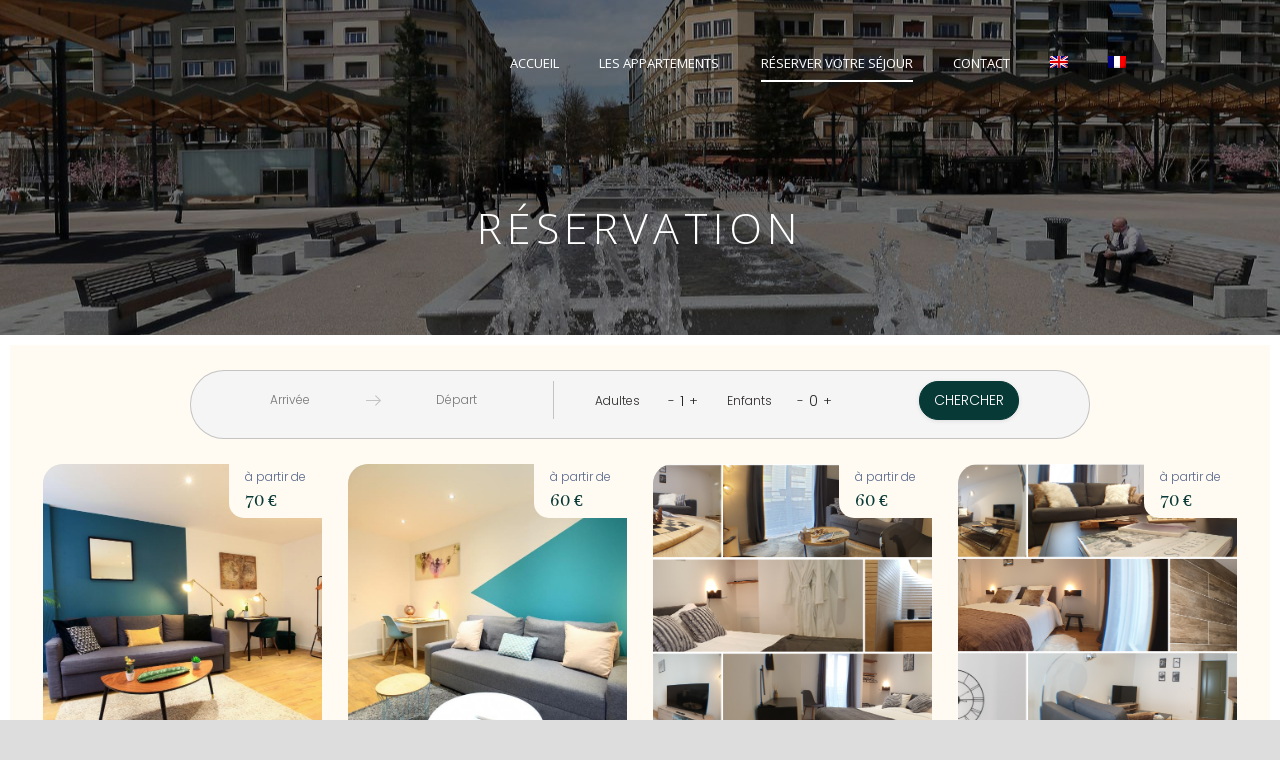

--- FILE ---
content_type: text/html; charset=UTF-8
request_url: https://www.leschablaisiennes.com/reservations/
body_size: 8448
content:
<!DOCTYPE html>
<!--[if IE 7]><html class="ie ie7 ltie8 ltie9" lang="fr-FR"><![endif]-->
<!--[if IE 8]><html class="ie ie8 ltie9" lang="fr-FR"><![endif]-->
<!--[if !(IE 7) | !(IE 8)  ]><!-->
<html lang="fr-FR">
<!--<![endif]-->

<head>
	<meta charset="UTF-8" />
	<meta name="viewport" content="initial-scale=1.0" />	
		
	<link rel="pingback" href="https://www.leschablaisiennes.com/site/xmlrpc.php" />
	<title>Réservation - Locations courte durée - Annemasse tout proche de Genève - www.leschablaisiennes.fr</title>
<link rel="alternate" hreflang="en" href="https://www.leschablaisiennes.com/reservation/?lang=en" />
<link rel="alternate" hreflang="fr" href="https://www.leschablaisiennes.com/reservations/" />

<!-- This site is optimized with the Yoast SEO plugin v12.8 - https://yoast.com/wordpress/plugins/seo/ -->
<meta name="robots" content="max-snippet:-1, max-image-preview:large, max-video-preview:-1"/>
<link rel="canonical" href="https://www.leschablaisiennes.com/reservations/" />
<meta property="og:locale" content="fr_FR" />
<meta property="og:type" content="article" />
<meta property="og:title" content="Réservation - Locations courte durée - Annemasse tout proche de Genève - www.leschablaisiennes.fr" />
<meta property="og:url" content="https://www.leschablaisiennes.com/reservations/" />
<meta property="og:site_name" content="Locations courte durée - Annemasse tout proche de Genève - www.leschablaisiennes.fr" />
<meta name="twitter:card" content="summary" />
<meta name="twitter:title" content="Réservation - Locations courte durée - Annemasse tout proche de Genève - www.leschablaisiennes.fr" />
<script type='application/ld+json' class='yoast-schema-graph yoast-schema-graph--main'>{"@context":"https://schema.org","@graph":[{"@type":"WebSite","@id":"https://www.leschablaisiennes.com/#website","url":"https://www.leschablaisiennes.com/","name":"Locations courte dur\u00e9e - Annemasse tout proche de Gen\u00e8ve - www.leschablaisiennes.fr","description":"Location courte dur\u00e9e \u00e0 Annemasse tout proche de Gen\u00e8ve","potentialAction":{"@type":"SearchAction","target":"https://www.leschablaisiennes.com/?s={search_term_string}","query-input":"required name=search_term_string"}},{"@type":"WebPage","@id":"https://www.leschablaisiennes.com/reservations/#webpage","url":"https://www.leschablaisiennes.com/reservations/","inLanguage":"fr-FR","name":"R\u00e9servation - Locations courte dur\u00e9e - Annemasse tout proche de Gen\u00e8ve - www.leschablaisiennes.fr","isPartOf":{"@id":"https://www.leschablaisiennes.com/#website"},"datePublished":"2021-11-12T17:59:32+00:00","dateModified":"2021-12-02T14:53:09+00:00"}]}</script>
<!-- / Yoast SEO plugin. -->

<link rel='dns-prefetch' href='//fonts.googleapis.com' />
<link rel='dns-prefetch' href='//s.w.org' />
<link rel="alternate" type="application/rss+xml" title="Locations courte durée - Annemasse tout proche de Genève - www.leschablaisiennes.fr &raquo; Flux" href="https://www.leschablaisiennes.com/feed/" />
<link rel="alternate" type="application/rss+xml" title="Locations courte durée - Annemasse tout proche de Genève - www.leschablaisiennes.fr &raquo; Flux des commentaires" href="https://www.leschablaisiennes.com/comments/feed/" />
		<script type="text/javascript">
			window._wpemojiSettings = {"baseUrl":"https:\/\/s.w.org\/images\/core\/emoji\/12.0.0-1\/72x72\/","ext":".png","svgUrl":"https:\/\/s.w.org\/images\/core\/emoji\/12.0.0-1\/svg\/","svgExt":".svg","source":{"concatemoji":"https:\/\/www.leschablaisiennes.com\/site\/wp-includes\/js\/wp-emoji-release.min.js?ver=5.3.20"}};
			!function(e,a,t){var n,r,o,i=a.createElement("canvas"),p=i.getContext&&i.getContext("2d");function s(e,t){var a=String.fromCharCode;p.clearRect(0,0,i.width,i.height),p.fillText(a.apply(this,e),0,0);e=i.toDataURL();return p.clearRect(0,0,i.width,i.height),p.fillText(a.apply(this,t),0,0),e===i.toDataURL()}function c(e){var t=a.createElement("script");t.src=e,t.defer=t.type="text/javascript",a.getElementsByTagName("head")[0].appendChild(t)}for(o=Array("flag","emoji"),t.supports={everything:!0,everythingExceptFlag:!0},r=0;r<o.length;r++)t.supports[o[r]]=function(e){if(!p||!p.fillText)return!1;switch(p.textBaseline="top",p.font="600 32px Arial",e){case"flag":return s([127987,65039,8205,9895,65039],[127987,65039,8203,9895,65039])?!1:!s([55356,56826,55356,56819],[55356,56826,8203,55356,56819])&&!s([55356,57332,56128,56423,56128,56418,56128,56421,56128,56430,56128,56423,56128,56447],[55356,57332,8203,56128,56423,8203,56128,56418,8203,56128,56421,8203,56128,56430,8203,56128,56423,8203,56128,56447]);case"emoji":return!s([55357,56424,55356,57342,8205,55358,56605,8205,55357,56424,55356,57340],[55357,56424,55356,57342,8203,55358,56605,8203,55357,56424,55356,57340])}return!1}(o[r]),t.supports.everything=t.supports.everything&&t.supports[o[r]],"flag"!==o[r]&&(t.supports.everythingExceptFlag=t.supports.everythingExceptFlag&&t.supports[o[r]]);t.supports.everythingExceptFlag=t.supports.everythingExceptFlag&&!t.supports.flag,t.DOMReady=!1,t.readyCallback=function(){t.DOMReady=!0},t.supports.everything||(n=function(){t.readyCallback()},a.addEventListener?(a.addEventListener("DOMContentLoaded",n,!1),e.addEventListener("load",n,!1)):(e.attachEvent("onload",n),a.attachEvent("onreadystatechange",function(){"complete"===a.readyState&&t.readyCallback()})),(n=t.source||{}).concatemoji?c(n.concatemoji):n.wpemoji&&n.twemoji&&(c(n.twemoji),c(n.wpemoji)))}(window,document,window._wpemojiSettings);
		</script>
		<style type="text/css">
img.wp-smiley,
img.emoji {
	display: inline !important;
	border: none !important;
	box-shadow: none !important;
	height: 1em !important;
	width: 1em !important;
	margin: 0 .07em !important;
	vertical-align: -0.1em !important;
	background: none !important;
	padding: 0 !important;
}
</style>
	<link rel='stylesheet' id='wp-block-library-css'  href='https://www.leschablaisiennes.com/site/wp-includes/css/dist/block-library/style.min.css?ver=5.3.20' type='text/css' media='all' />
<link rel='stylesheet' id='contact-form-7-css'  href='https://www.leschablaisiennes.com/site/wp-content/plugins/contact-form-7/includes/css/styles.css?ver=5.2.2' type='text/css' media='all' />
<link rel='stylesheet' id='hotel-style-css'  href='https://www.leschablaisiennes.com/site/wp-content/plugins/gdlr-hostel/gdlr-hotel.css?ver=5.3.20' type='text/css' media='all' />
<link rel='stylesheet' id='wpia-calendar-css'  href='https://www.leschablaisiennes.com/site/wp-content/plugins/wp-ical-availability/css/wpia-calendar.css?ver=5.3.20' type='text/css' media='all' />
<link rel='stylesheet' id='wpml-legacy-dropdown-0-css'  href='//www.leschablaisiennes.com/site/wp-content/plugins/sitepress-multilingual-cms/templates/language-switchers/legacy-dropdown/style.css?ver=1' type='text/css' media='all' />
<style id='wpml-legacy-dropdown-0-inline-css' type='text/css'>
.wpml-ls-statics-shortcode_actions{background-color:#eeeeee;}.wpml-ls-statics-shortcode_actions, .wpml-ls-statics-shortcode_actions .wpml-ls-sub-menu, .wpml-ls-statics-shortcode_actions a {border-color:#cdcdcd;}.wpml-ls-statics-shortcode_actions a {color:#444444;background-color:#ffffff;}.wpml-ls-statics-shortcode_actions a:hover,.wpml-ls-statics-shortcode_actions a:focus {color:#000000;background-color:#eeeeee;}.wpml-ls-statics-shortcode_actions .wpml-ls-current-language>a {color:#444444;background-color:#ffffff;}.wpml-ls-statics-shortcode_actions .wpml-ls-current-language:hover>a, .wpml-ls-statics-shortcode_actions .wpml-ls-current-language>a:focus {color:#000000;background-color:#eeeeee;}
</style>
<link rel='stylesheet' id='wpml-menu-item-0-css'  href='//www.leschablaisiennes.com/site/wp-content/plugins/sitepress-multilingual-cms/templates/language-switchers/menu-item/style.css?ver=1' type='text/css' media='all' />
<link rel='stylesheet' id='cms-navigation-style-base-css'  href='https://www.leschablaisiennes.com/site/wp-content/plugins/wpml-cms-nav/res/css/cms-navigation-base.css?ver=1.5.2' type='text/css' media='screen' />
<link rel='stylesheet' id='cms-navigation-style-css'  href='https://www.leschablaisiennes.com/site/wp-content/plugins/wpml-cms-nav/res/css/cms-navigation.css?ver=1.5.2' type='text/css' media='screen' />
<link rel='stylesheet' id='parent-style-css'  href='https://www.leschablaisiennes.com/site/wp-content/themes/hotelmaster/style.css?ver=5.3.20' type='text/css' media='all' />
<link rel='stylesheet' id='child-style-css'  href='https://www.leschablaisiennes.com/site/wp-content/themes/hotelmaster-child/style.css?ver=5.3.20' type='text/css' media='all' />
<link rel='stylesheet' id='style-css'  href='https://www.leschablaisiennes.com/site/wp-content/themes/hotelmaster-child/style.css?ver=5.3.20' type='text/css' media='all' />
<link rel='stylesheet' id='Open-Sans-google-font-css'  href='https://fonts.googleapis.com/css?family=Open+Sans%3A300%2C300italic%2Cregular%2Citalic%2C600%2C600italic%2C700%2C700italic%2C800%2C800italic&#038;subset=greek%2Ccyrillic-ext%2Ccyrillic%2Clatin%2Clatin-ext%2Cvietnamese%2Cgreek-ext&#038;ver=5.3.20' type='text/css' media='all' />
<link rel='stylesheet' id='Merriweather-google-font-css'  href='https://fonts.googleapis.com/css?family=Merriweather%3A300%2C300italic%2Cregular%2Citalic%2C700%2C700italic%2C900%2C900italic&#038;subset=latin%2Clatin-ext&#038;ver=5.3.20' type='text/css' media='all' />
<link rel='stylesheet' id='superfish-css'  href='https://www.leschablaisiennes.com/site/wp-content/themes/hotelmaster/plugins/superfish/css/superfish.css?ver=5.3.20' type='text/css' media='all' />
<link rel='stylesheet' id='dlmenu-css'  href='https://www.leschablaisiennes.com/site/wp-content/themes/hotelmaster/plugins/dl-menu/component.css?ver=5.3.20' type='text/css' media='all' />
<link rel='stylesheet' id='font-awesome-css'  href='https://www.leschablaisiennes.com/site/wp-content/plugins/elementor/assets/lib/font-awesome/css/font-awesome.min.css?ver=4.7.0' type='text/css' media='all' />
<link rel='stylesheet' id='jquery-fancybox-css'  href='https://www.leschablaisiennes.com/site/wp-content/themes/hotelmaster/plugins/fancybox/jquery.fancybox.css?ver=5.3.20' type='text/css' media='all' />
<link rel='stylesheet' id='flexslider-css'  href='https://www.leschablaisiennes.com/site/wp-content/themes/hotelmaster/plugins/flexslider/flexslider.css?ver=5.3.20' type='text/css' media='all' />
<link rel='stylesheet' id='style-responsive-css'  href='https://www.leschablaisiennes.com/site/wp-content/themes/hotelmaster/stylesheet/style-responsive.css?ver=5.3.20' type='text/css' media='all' />
<link rel='stylesheet' id='style-custom-css'  href='https://www.leschablaisiennes.com/site/wp-content/themes/hotelmaster/stylesheet/style-custom.css?ver=5.3.20' type='text/css' media='all' />
<link rel='stylesheet' id='wpgmp-frontend_css-css'  href='https://www.leschablaisiennes.com/site/wp-content/plugins/wp-google-map-plugin/assets/css/frontend.css?ver=5.3.20' type='text/css' media='all' />
<link rel='stylesheet' id='elementor-icons-css'  href='https://www.leschablaisiennes.com/site/wp-content/plugins/elementor/assets/lib/eicons/css/elementor-icons.min.css?ver=5.13.0' type='text/css' media='all' />
<link rel='stylesheet' id='elementor-frontend-css'  href='https://www.leschablaisiennes.com/site/wp-content/plugins/elementor/assets/css/frontend.min.css?ver=3.4.7' type='text/css' media='all' />
<style id='elementor-frontend-inline-css' type='text/css'>
@font-face{font-family:eicons;src:url(https://www.leschablaisiennes.com/site/wp-content/plugins/elementor/assets/lib/eicons/fonts/eicons.eot?5.10.0);src:url(https://www.leschablaisiennes.com/site/wp-content/plugins/elementor/assets/lib/eicons/fonts/eicons.eot?5.10.0#iefix) format("embedded-opentype"),url(https://www.leschablaisiennes.com/site/wp-content/plugins/elementor/assets/lib/eicons/fonts/eicons.woff2?5.10.0) format("woff2"),url(https://www.leschablaisiennes.com/site/wp-content/plugins/elementor/assets/lib/eicons/fonts/eicons.woff?5.10.0) format("woff"),url(https://www.leschablaisiennes.com/site/wp-content/plugins/elementor/assets/lib/eicons/fonts/eicons.ttf?5.10.0) format("truetype"),url(https://www.leschablaisiennes.com/site/wp-content/plugins/elementor/assets/lib/eicons/fonts/eicons.svg?5.10.0#eicon) format("svg");font-weight:400;font-style:normal}
</style>
<link rel='stylesheet' id='elementor-post-5623-css'  href='https://www.leschablaisiennes.com/site/wp-content/uploads/elementor/css/post-5623.css?ver=1636739934' type='text/css' media='all' />
<link rel='stylesheet' id='elementor-pro-css'  href='https://www.leschablaisiennes.com/site/wp-content/plugins/elementor-pro/assets/css/frontend.min.css?ver=3.5.1' type='text/css' media='all' />
<link rel='stylesheet' id='elementor-global-css'  href='https://www.leschablaisiennes.com/site/wp-content/uploads/elementor/css/global.css?ver=1636743891' type='text/css' media='all' />
<link rel='stylesheet' id='elementor-post-5624-css'  href='https://www.leschablaisiennes.com/site/wp-content/uploads/elementor/css/post-5624.css?ver=1638457472' type='text/css' media='all' />
<link rel='stylesheet' id='ms-main-css'  href='https://www.leschablaisiennes.com/site/wp-content/plugins/masterslider/public/assets/css/masterslider.main.css?ver=2.29.0' type='text/css' media='all' />
<link rel='stylesheet' id='ms-custom-css'  href='https://www.leschablaisiennes.com/site/wp-content/uploads/masterslider/custom.css?ver=5.1' type='text/css' media='all' />
<link rel='stylesheet' id='google-fonts-1-css'  href='https://fonts.googleapis.com/css?family=Roboto%3A100%2C100italic%2C200%2C200italic%2C300%2C300italic%2C400%2C400italic%2C500%2C500italic%2C600%2C600italic%2C700%2C700italic%2C800%2C800italic%2C900%2C900italic%7CRoboto+Slab%3A100%2C100italic%2C200%2C200italic%2C300%2C300italic%2C400%2C400italic%2C500%2C500italic%2C600%2C600italic%2C700%2C700italic%2C800%2C800italic%2C900%2C900italic&#038;display=auto&#038;ver=5.3.20' type='text/css' media='all' />
<script>if (document.location.protocol != "https:") {document.location = document.URL.replace(/^http:/i, "https:");}</script><script type='text/javascript' src='https://www.leschablaisiennes.com/site/wp-includes/js/jquery/jquery.js?ver=1.12.4-wp'></script>
<script type='text/javascript' src='https://www.leschablaisiennes.com/site/wp-includes/js/jquery/jquery-migrate.min.js?ver=1.4.1'></script>
<script type='text/javascript' src='https://www.leschablaisiennes.com/site/wp-content/plugins/wp-ical-availability/js/wpia.js?ver=5.3.20'></script>
<script type='text/javascript' src='https://www.leschablaisiennes.com/site/wp-content/plugins/wp-ical-availability/js/custom-select.js?ver=5.3.20'></script>
<script type='text/javascript' src='//www.leschablaisiennes.com/site/wp-content/plugins/sitepress-multilingual-cms/templates/language-switchers/legacy-dropdown/script.js?ver=1'></script>
<link rel='https://api.w.org/' href='https://www.leschablaisiennes.com/wp-json/' />
<link rel="EditURI" type="application/rsd+xml" title="RSD" href="https://www.leschablaisiennes.com/site/xmlrpc.php?rsd" />
<link rel="wlwmanifest" type="application/wlwmanifest+xml" href="https://www.leschablaisiennes.com/site/wp-includes/wlwmanifest.xml" /> 
<meta name="generator" content="WordPress 5.3.20" />
<link rel='shortlink' href='https://www.leschablaisiennes.com/?p=5624' />
<link rel="alternate" type="application/json+oembed" href="https://www.leschablaisiennes.com/wp-json/oembed/1.0/embed?url=https%3A%2F%2Fwww.leschablaisiennes.com%2Freservations%2F" />
<link rel="alternate" type="text/xml+oembed" href="https://www.leschablaisiennes.com/wp-json/oembed/1.0/embed?url=https%3A%2F%2Fwww.leschablaisiennes.com%2Freservations%2F&#038;format=xml" />
<meta name="generator" content="WPML ver:4.3.6 stt:1,4;" />
<script>var ms_grabbing_curosr='https://www.leschablaisiennes.com/site/wp-content/plugins/masterslider/public/assets/css/common/grabbing.cur',ms_grab_curosr='https://www.leschablaisiennes.com/site/wp-content/plugins/masterslider/public/assets/css/common/grab.cur';</script>
<meta name="generator" content="MasterSlider 2.29.0 - Responsive Touch Image Slider" />
    <script type="text/javascript">var wpia_ajaxurl = 'https://www.leschablaisiennes.com/site/wp-admin/admin-ajax.php';</script>
    <!-- load the script for older ie version -->
<!--[if lt IE 9]>
<script src="https://www.leschablaisiennes.com/site/wp-content/themes/hotelmaster/javascript/html5.js" type="text/javascript"></script>
<script src="https://www.leschablaisiennes.com/site/wp-content/themes/hotelmaster/plugins/easy-pie-chart/excanvas.js" type="text/javascript"></script>
<![endif]-->
</head>

<body data-rsssl=1 class="page-template page-template-elementor_header_footer page page-id-5624 _masterslider _msp_version_2.29.0  header-style-1 elementor-default elementor-template-full-width elementor-kit-5623 elementor-page elementor-page-5624">
<div class="body-wrapper  gdlr-icon-dark gdlr-header-transparent" data-home="https://www.leschablaisiennes.com" >
		<header class="gdlr-header-wrapper">
		<!-- top navigation -->
		
		<!-- logo -->
		<div class="gdlr-header-inner">
			<div class="gdlr-header-container container">
				<!-- logo -->
				<div class="gdlr-logo">
					<div class="gdlr-logo-inner">
						<a href="https://www.leschablaisiennes.com" >
						<img src="https://appartevasion.com/wp-content/uploads/2018/03/logo-transparent.png" alt=""  data-normal="https://www.leschablaisiennes.com/site/wp-content/uploads/2018/03/logo-transparent.png"  />						</a>
						<div class="gdlr-responsive-navigation dl-menuwrapper" id="gdlr-responsive-navigation" ><button class="dl-trigger">Open Menu</button><ul id="menu-main-menu-fr" class="dl-menu gdlr-main-mobile-menu"><li id="menu-item-5718" class="menu-item menu-item-type-post_type menu-item-object-page menu-item-home menu-item-5718"><a href="https://www.leschablaisiennes.com/">Accueil</a></li>
<li id="menu-item-5121" class="menu-item menu-item-type-custom menu-item-object-custom menu-item-has-children menu-item-5121"><a href="#">LES APPARTEMENTS</a>
<ul class="dl-submenu">
	<li id="menu-item-5259" class="menu-item menu-item-type-custom menu-item-object-custom menu-item-5259"><a href="/les-chablaisiennes-cosy-jungle/">Le Jungle</a></li>
	<li id="menu-item-5018" class="menu-item menu-item-type-custom menu-item-object-custom menu-item-5018"><a href="/les-chablaisiennes-cosy-scandinave/">Le Scandinave</a></li>
	<li id="menu-item-5342" class="menu-item menu-item-type-custom menu-item-object-custom menu-item-5342"><a href="/les-chablaisiennes-cosy-jura/">Le Jura</a></li>
	<li id="menu-item-5384" class="menu-item menu-item-type-custom menu-item-object-custom menu-item-5384"><a href="/les-chablaisiennes-le-saleve/">Le Salève</a></li>
</ul>
</li>
<li id="menu-item-5021" class="menu-item menu-item-type-custom menu-item-object-custom current-menu-item menu-item-5021"><a href="/reservations/" aria-current="page">Réserver votre séjour</a></li>
<li id="menu-item-5016" class="menu-item menu-item-type-post_type menu-item-object-page menu-item-5016"><a href="https://www.leschablaisiennes.com/contact/">Contact</a></li>
<li id="menu-item-wpml-ls-65-en" class="menu-item-language menu-item wpml-ls-slot-65 wpml-ls-item wpml-ls-item-en wpml-ls-menu-item wpml-ls-first-item menu-item-type-wpml_ls_menu_item menu-item-object-wpml_ls_menu_item menu-item-wpml-ls-65-en"><a href="https://www.leschablaisiennes.com/reservation/?lang=en"><img class="wpml-ls-flag" src="https://www.leschablaisiennes.com/site/wp-content/plugins/sitepress-multilingual-cms/res/flags/en.png" alt="Anglais"></a></li>
<li id="menu-item-wpml-ls-65-fr" class="menu-item-language menu-item-language-current menu-item wpml-ls-slot-65 wpml-ls-item wpml-ls-item-fr wpml-ls-current-language wpml-ls-menu-item wpml-ls-last-item menu-item-type-wpml_ls_menu_item menu-item-object-wpml_ls_menu_item menu-item-wpml-ls-65-fr"><a href="https://www.leschablaisiennes.com/reservations/"><img class="wpml-ls-flag" src="https://www.leschablaisiennes.com/site/wp-content/plugins/sitepress-multilingual-cms/res/flags/fr.png" alt="Français"></a></li>
</ul></div>					</div>
				</div>

				<!-- navigation -->
				<div class="gdlr-navigation-wrapper"><nav class="gdlr-navigation" id="gdlr-main-navigation" role="navigation"><ul id="menu-main-menu-fr-1" class="sf-menu gdlr-main-menu"><li  class="menu-item menu-item-type-post_type menu-item-object-page menu-item-home menu-item-5718menu-item menu-item-type-post_type menu-item-object-page menu-item-home menu-item-5718 gdlr-normal-menu"><a href="https://www.leschablaisiennes.com/">Accueil</a></li>
<li  class="menu-item menu-item-type-custom menu-item-object-custom menu-item-has-children menu-item-5121menu-item menu-item-type-custom menu-item-object-custom menu-item-has-children menu-item-5121 gdlr-normal-menu"><a href="#" class="sf-with-ul-pre">LES APPARTEMENTS</a>
<ul class="sub-menu">
	<li  class="menu-item menu-item-type-custom menu-item-object-custom menu-item-5259"><a href="/les-chablaisiennes-cosy-jungle/">Le Jungle</a></li>
	<li  class="menu-item menu-item-type-custom menu-item-object-custom menu-item-5018"><a href="/les-chablaisiennes-cosy-scandinave/">Le Scandinave</a></li>
	<li  class="menu-item menu-item-type-custom menu-item-object-custom menu-item-5342"><a href="/les-chablaisiennes-cosy-jura/">Le Jura</a></li>
	<li  class="menu-item menu-item-type-custom menu-item-object-custom menu-item-5384"><a href="/les-chablaisiennes-le-saleve/">Le Salève</a></li>
</ul>
</li>
<li  class="menu-item menu-item-type-custom menu-item-object-custom current-menu-item menu-item-5021menu-item menu-item-type-custom menu-item-object-custom current-menu-item menu-item-5021 gdlr-normal-menu"><a href="/reservations/">Réserver votre séjour</a></li>
<li  class="menu-item menu-item-type-post_type menu-item-object-page menu-item-5016menu-item menu-item-type-post_type menu-item-object-page menu-item-5016 gdlr-normal-menu"><a href="https://www.leschablaisiennes.com/contact/">Contact</a></li>
<li  class="menu-item-language menu-item wpml-ls-slot-65 wpml-ls-item wpml-ls-item-en wpml-ls-menu-item wpml-ls-first-item menu-item-type-wpml_ls_menu_item menu-item-object-wpml_ls_menu_item menu-item-wpml-ls-65-enmenu-item-language menu-item wpml-ls-slot-65 wpml-ls-item wpml-ls-item-en wpml-ls-menu-item wpml-ls-first-item menu-item-type-wpml_ls_menu_item menu-item-object-wpml_ls_menu_item menu-item-wpml-ls-65-en gdlr-normal-menu"><a href="https://www.leschablaisiennes.com/reservation/?lang=en"><img class="wpml-ls-flag" src="https://www.leschablaisiennes.com/site/wp-content/plugins/sitepress-multilingual-cms/res/flags/en.png" alt="Anglais"></a></li>
<li  class="menu-item-language menu-item-language-current menu-item wpml-ls-slot-65 wpml-ls-item wpml-ls-item-fr wpml-ls-current-language wpml-ls-menu-item wpml-ls-last-item menu-item-type-wpml_ls_menu_item menu-item-object-wpml_ls_menu_item menu-item-wpml-ls-65-frmenu-item-language menu-item-language-current menu-item wpml-ls-slot-65 wpml-ls-item wpml-ls-item-fr wpml-ls-current-language wpml-ls-menu-item wpml-ls-last-item menu-item-type-wpml_ls_menu_item menu-item-object-wpml_ls_menu_item menu-item-wpml-ls-65-fr gdlr-normal-menu"><a href="https://www.leschablaisiennes.com/reservations/"><img class="wpml-ls-flag" src="https://www.leschablaisiennes.com/site/wp-content/plugins/sitepress-multilingual-cms/res/flags/fr.png" alt="Français"></a></li>
</ul></nav>	
<span class="gdlr-menu-search-button-sep">•</span>
<i class="fa fa-search icon-search gdlr-menu-search-button" id="gdlr-menu-search-button" ></i>
<div class="gdlr-menu-search" id="gdlr-menu-search">
	<form method="get" id="searchform" action="https://www.leschablaisiennes.com/">
				<div class="search-text">
			<input type="text" value="Type Keywords" name="s" autocomplete="off" data-default="Type Keywords" />
		</div>
		<input type="submit" value="" />
		<div class="clear"></div>
	</form>	
</div>		
<div class="gdlr-navigation-gimmick" id="gdlr-navigation-gimmick"></div><div class="clear"></div></div>
				<div class="clear"></div>
			</div>
		</div>
	</header>
	<div id="gdlr-header-substitute" ></div>
					<div class="gdlr-page-title-wrapper"  >
			<div class="gdlr-page-title-overlay"></div>
			<div class="gdlr-page-title-container container" >
				<h1 class="gdlr-page-title">Réservation</h1>
							</div>	
		</div>	
		<!-- is search -->	<div class="content-wrapper">		<div data-elementor-type="wp-page" data-elementor-id="5624" class="elementor elementor-5624" data-elementor-settings="[]">
							<div class="elementor-section-wrap">
							<section class="elementor-section elementor-top-section elementor-element elementor-element-186b1ed elementor-section-full_width elementor-section-stretched elementor-section-height-default elementor-section-height-default" data-id="186b1ed" data-element_type="section" data-settings="{&quot;stretch_section&quot;:&quot;section-stretched&quot;}">
						<div class="elementor-container elementor-column-gap-default">
					<div class="elementor-column elementor-col-100 elementor-top-column elementor-element elementor-element-8d423bc" data-id="8d423bc" data-element_type="column">
			<div class="elementor-widget-wrap elementor-element-populated">
								<div class="elementor-element elementor-element-2646df6 elementor-widget elementor-widget-html" data-id="2646df6" data-element_type="widget" data-widget_type="html.default">
				<div class="elementor-widget-container">
			<iframe id="bookingengine" allowfullscreen src="" style="display:block" width="100%" height="1500"frameborder="0"></iframe>
<script>
var webKey = "Bf0oTzQlgWKWXEyYudOtEYWFS";
var url = new URL(window.location.href);
var appart = url.searchParams.get("appart");
var checkin = url.searchParams.get("checkin");
var checkout = url.searchParams.get("checkout");
var guests = url.searchParams.get("guests");
var lang = url.searchParams.get("lang");
if(lang == null)
    lang = "fr";
if(appart == null) {
var iframeUrl = "https://app.superhote.com/#/get-available-rentals/"+webKey+"?startDate=" + checkin + "&endDate=" + checkout + "&guestNumber=" + guests + "&lang=" + lang;
if(checkin == null) iframeUrl = "https://app.superhote.com/#/get-available-rentals/" + webKey + "?lang=" + lang;
document.getElementById('bookingengine').src = iframeUrl;
} else {
var iframeUrl = "https://app.superhote.com/#/rental/" + appart + "?lang=" + lang;
document.getElementById('bookingengine').src = iframeUrl;
} </script>		</div>
				</div>
					</div>
		</div>
							</div>
		</section>
						</div>
					</div>
				<div class="clear" ></div>
	</div><!-- content wrapper -->

		
	<footer class="footer-wrapper" >
				<div class="footer-container container">
										<div class="footer-column three columns" id="footer-widget-1" >
					<div id="text-5" class="widget widget_text gdlr-item gdlr-widget"><h3 class="gdlr-widget-title">Contact</h3><div class="clear"></div>			<div class="textwidget"><p><i class="gdlr-icon fa fa-phone" style="color: #fff; font-size: 16px; " ></i> +33611556036</p>
<div class="clear"></div>
<div class="gdlr-space" style="margin-top: -15px;"></div>
<p><i class="gdlr-icon fa fa-envelope-o" style="color: #fff; font-size: 16px; " ></i> contact@leschablaisiennes.com</p>
<div class="clear"></div>
<div class="gdlr-space" style="margin-top: -15px;"></div>
<p><i class="gdlr-icon fa fa-facebook" style="color: #fff; font-size: 16px; " ></i> <a href="https://www.facebook.com/Les-Chablaisiennes-112822856865374/">Les Chablaisiennes</a></p>
<div class="clear"></div>
<div class="gdlr-space" style="margin-top: -15px;"></div>
<p><a href="https://www.facebook.com/leschablaisiennes/?modal=admin_todo_tour"><img class="alignnone wp-image-5275 aligncenter" src="https://www.leschablaisiennes.com/site/wp-content/uploads/2020/01/leschablaisiennes-footerlogo-300x141.png" alt="" width="144" height="72" /></a></p>
</div>
		</div>				</div>
										<div class="footer-column three columns" id="footer-widget-2" >
					<div id="text_icl-2" class="widget widget_text_icl gdlr-item gdlr-widget"><h3 class="gdlr-widget-title">MENU</h3><div class="clear"></div>		<div class="textwidget"><a href="https://www.leschablaisiennes.com?lang=fr">Accueil</a><br/>
<a href="https://www.leschablaisiennes.com/?reservation&lang=fr">Réservations</a> <br/> 
<a href="https://www.leschablaisiennes.com/contact?lang=fr">Contact</a> <br/> 
<a href="https://www.leschablaisiennes.com/mentions-legales?lang=fr">Mentions légales</a> <br/> 
<a href="https://www.leschablaisiennes.com/cgv?lang=fr">CGV</a></div>
		</div>				</div>
										<div class="footer-column six columns" id="footer-widget-3" >
					<div id="text-10" class="widget widget_text gdlr-item gdlr-widget"><h3 class="gdlr-widget-title">Recommandé sur</h3><div class="clear"></div>			<div class="textwidget"><img src="https://www.leschablaisiennes.com/site/wp-content/uploads/2016/04/awards-logo.jpg" alt="" />
<div class="clear"></div><div class="gdlr-space" style="margin-top: 30px;"></div></div>
		</div>				</div>
									<div class="clear"></div>
		</div>
				
			</footer>
	</div> <!-- body-wrapper -->
<script type="text/javascript"></script><link rel='stylesheet' id='e-animations-css'  href='https://www.leschablaisiennes.com/site/wp-content/plugins/elementor/assets/lib/animations/animations.min.css?ver=3.4.7' type='text/css' media='all' />
<script type='text/javascript'>
/* <![CDATA[ */
var wpcf7 = {"apiSettings":{"root":"https:\/\/www.leschablaisiennes.com\/wp-json\/contact-form-7\/v1","namespace":"contact-form-7\/v1"}};
/* ]]> */
</script>
<script type='text/javascript' src='https://www.leschablaisiennes.com/site/wp-content/plugins/contact-form-7/includes/js/scripts.js?ver=5.2.2'></script>
<script type='text/javascript' src='https://www.leschablaisiennes.com/site/wp-includes/js/jquery/ui/core.min.js?ver=1.11.4'></script>
<script type='text/javascript' src='https://www.leschablaisiennes.com/site/wp-includes/js/jquery/ui/datepicker.min.js?ver=1.11.4'></script>
<script type='text/javascript'>
jQuery(document).ready(function(jQuery){jQuery.datepicker.setDefaults({"closeText":"Fermer","currentText":"Aujourd\u2019hui","monthNames":["janvier","f\u00e9vrier","mars","avril","mai","juin","juillet","ao\u00fbt","septembre","octobre","novembre","d\u00e9cembre"],"monthNamesShort":["Jan","F\u00e9v","Mar","Avr","Mai","Juin","Juil","Ao\u00fbt","Sep","Oct","Nov","D\u00e9c"],"nextText":"Suivant","prevText":"Pr\u00e9c\u00e9dent","dayNames":["dimanche","lundi","mardi","mercredi","jeudi","vendredi","samedi"],"dayNamesShort":["dim","lun","mar","mer","jeu","ven","sam"],"dayNamesMin":["D","L","M","M","J","V","S"],"dateFormat":"d MM yy","firstDay":1,"isRTL":false});});
</script>
<script type='text/javascript'>
/* <![CDATA[ */
var objectL10n = {"closeText":"Termin\u00e9","currentText":"Aujourd'hui","monthNames":["janvier","f\u00e9vrier","mars","avril","mai","juin","juillet","ao\u00fbt","septembre","octobre","novembre","d\u00e9cembre"],"monthNamesShort":["Jan","F\u00e9v","Mar","Avr","Mai","Juin","Juil","Ao\u00fbt","Sep","Oct","Nov","D\u00e9c"],"monthStatus":"Show a different month","dayNames":["dimanche","lundi","mardi","mercredi","jeudi","vendredi","samedi"],"dayNamesShort":["dim","lun","mar","mer","jeu","ven","sam"],"dayNamesMin":["D","L","M","M","J","V","S"],"firstDay":"1"};
/* ]]> */
</script>
<script type='text/javascript' src='https://www.leschablaisiennes.com/site/wp-content/plugins/gdlr-hostel/gdlr-hotel.js?ver=1.0.0'></script>
<script type='text/javascript' src='https://www.leschablaisiennes.com/site/wp-content/themes/hotelmaster-child/js/custom.js?ver=5.3.20'></script>
<script type='text/javascript' src='https://www.leschablaisiennes.com/site/wp-content/themes/hotelmaster/plugins/superfish/js/superfish.js?ver=1.0'></script>
<script type='text/javascript' src='https://www.leschablaisiennes.com/site/wp-includes/js/hoverIntent.min.js?ver=1.8.1'></script>
<script type='text/javascript' src='https://www.leschablaisiennes.com/site/wp-content/themes/hotelmaster/plugins/dl-menu/modernizr.custom.js?ver=1.0'></script>
<script type='text/javascript' src='https://www.leschablaisiennes.com/site/wp-content/themes/hotelmaster/plugins/dl-menu/jquery.dlmenu.js?ver=1.0'></script>
<script type='text/javascript' src='https://www.leschablaisiennes.com/site/wp-content/themes/hotelmaster/plugins/jquery.easing.js?ver=1.0'></script>
<script type='text/javascript' src='https://www.leschablaisiennes.com/site/wp-content/themes/hotelmaster/plugins/jquery.transit.min.js?ver=1.0'></script>
<script type='text/javascript' src='https://www.leschablaisiennes.com/site/wp-content/themes/hotelmaster/plugins/fancybox/jquery.fancybox.pack.js?ver=1.0'></script>
<script type='text/javascript' src='https://www.leschablaisiennes.com/site/wp-content/themes/hotelmaster/plugins/fancybox/helpers/jquery.fancybox-media.js?ver=1.0'></script>
<script type='text/javascript' src='https://www.leschablaisiennes.com/site/wp-content/themes/hotelmaster/plugins/fancybox/helpers/jquery.fancybox-thumbs.js?ver=1.0'></script>
<script type='text/javascript' src='https://www.leschablaisiennes.com/site/wp-content/themes/hotelmaster/plugins/flexslider/jquery.flexslider.js?ver=1.0'></script>
<script type='text/javascript' src='https://www.leschablaisiennes.com/site/wp-content/themes/hotelmaster/javascript/gdlr-script.js?ver=1.0'></script>
<script type='text/javascript' src='https://maps.google.com/maps/api/js?libraries=geometry%2Cplaces%2Cweather%2Cpanoramio%2Cdrawing&#038;language=en&#038;ver=5.3.20'></script>
<script type='text/javascript'>
/* <![CDATA[ */
var wpgmp_local = {"all_location":"All","show_locations":"Show Locations","sort_by":"Sort by","wpgmp_not_working":"Not working...","place_icon_url":"https:\/\/www.leschablaisiennes.com\/site\/wp-content\/plugins\/wp-google-map-plugin\/assets\/images\/icons\/"};
/* ]]> */
</script>
<script type='text/javascript' src='https://www.leschablaisiennes.com/site/wp-content/plugins/wp-google-map-plugin/assets/js/maps.js?ver=2.3.4'></script>
<script type='text/javascript' src='https://www.leschablaisiennes.com/site/wp-includes/js/wp-embed.min.js?ver=5.3.20'></script>
<script type='text/javascript' src='https://www.leschablaisiennes.com/site/wp-content/plugins/elementor-pro/assets/js/webpack-pro.runtime.min.js?ver=3.5.1'></script>
<script type='text/javascript' src='https://www.leschablaisiennes.com/site/wp-content/plugins/elementor/assets/js/webpack.runtime.min.js?ver=3.4.7'></script>
<script type='text/javascript' src='https://www.leschablaisiennes.com/site/wp-content/plugins/elementor/assets/js/frontend-modules.min.js?ver=3.4.7'></script>
<script type='text/javascript'>
var ElementorProFrontendConfig = {"ajaxurl":"https:\/\/www.leschablaisiennes.com\/site\/wp-admin\/admin-ajax.php","nonce":"d742a68ac8","urls":{"assets":"https:\/\/www.leschablaisiennes.com\/site\/wp-content\/plugins\/elementor-pro\/assets\/","rest":"https:\/\/www.leschablaisiennes.com\/wp-json\/"},"i18n":{"toc_no_headings_found":"No headings were found on this page."},"shareButtonsNetworks":{"facebook":{"title":"Facebook","has_counter":true},"twitter":{"title":"Twitter"},"linkedin":{"title":"LinkedIn","has_counter":true},"pinterest":{"title":"Pinterest","has_counter":true},"reddit":{"title":"Reddit","has_counter":true},"vk":{"title":"VK","has_counter":true},"odnoklassniki":{"title":"OK","has_counter":true},"tumblr":{"title":"Tumblr"},"digg":{"title":"Digg"},"skype":{"title":"Skype"},"stumbleupon":{"title":"StumbleUpon","has_counter":true},"mix":{"title":"Mix"},"telegram":{"title":"Telegram"},"pocket":{"title":"Pocket","has_counter":true},"xing":{"title":"XING","has_counter":true},"whatsapp":{"title":"WhatsApp"},"email":{"title":"Email"},"print":{"title":"Print"}},"facebook_sdk":{"lang":"fr_FR","app_id":""},"lottie":{"defaultAnimationUrl":"https:\/\/www.leschablaisiennes.com\/site\/wp-content\/plugins\/elementor-pro\/modules\/lottie\/assets\/animations\/default.json"}};
</script>
<script type='text/javascript' src='https://www.leschablaisiennes.com/site/wp-content/plugins/elementor-pro/assets/js/frontend.min.js?ver=3.5.1'></script>
<script type='text/javascript' src='https://www.leschablaisiennes.com/site/wp-content/plugins/elementor/assets/lib/waypoints/waypoints.min.js?ver=4.0.2'></script>
<script type='text/javascript' src='https://www.leschablaisiennes.com/site/wp-includes/js/jquery/ui/position.min.js?ver=1.11.4'></script>
<script type='text/javascript' src='https://www.leschablaisiennes.com/site/wp-content/plugins/elementor/assets/lib/swiper/swiper.min.js?ver=5.3.6'></script>
<script type='text/javascript' src='https://www.leschablaisiennes.com/site/wp-content/plugins/elementor/assets/lib/share-link/share-link.min.js?ver=3.4.7'></script>
<script type='text/javascript' src='https://www.leschablaisiennes.com/site/wp-content/plugins/elementor/assets/lib/dialog/dialog.min.js?ver=4.8.1'></script>
<script type='text/javascript'>
var elementorFrontendConfig = {"environmentMode":{"edit":false,"wpPreview":false,"isScriptDebug":false},"i18n":{"shareOnFacebook":"Partager sur Facebook","shareOnTwitter":"Partager sur Twitter","pinIt":"L\u2019\u00e9pingler","download":"T\u00e9l\u00e9charger","downloadImage":"T\u00e9l\u00e9charger une image","fullscreen":"Plein \u00e9cran","zoom":"Zoom","share":"Partager","playVideo":"Lire la vid\u00e9o","previous":"Pr\u00e9c\u00e9dent","next":"Suivant","close":"Fermer"},"is_rtl":false,"breakpoints":{"xs":0,"sm":480,"md":768,"lg":1025,"xl":1440,"xxl":1600},"responsive":{"breakpoints":{"mobile":{"label":"Mobile","value":767,"default_value":767,"direction":"max","is_enabled":true},"mobile_extra":{"label":"Grand mobile","value":880,"default_value":880,"direction":"max","is_enabled":false},"tablet":{"label":"Tablette","value":1024,"default_value":1024,"direction":"max","is_enabled":true},"tablet_extra":{"label":"Grande tablette","value":1200,"default_value":1200,"direction":"max","is_enabled":false},"laptop":{"label":"Portable","value":1366,"default_value":1366,"direction":"max","is_enabled":false},"widescreen":{"label":"\u00c9cran large","value":2400,"default_value":2400,"direction":"min","is_enabled":false}}},"version":"3.4.7","is_static":false,"experimentalFeatures":{"e_dom_optimization":true,"a11y_improvements":true,"e_import_export":true,"additional_custom_breakpoints":true,"theme_builder_v2":true,"landing-pages":true,"elements-color-picker":true,"admin-top-bar":true,"form-submissions":true},"urls":{"assets":"https:\/\/www.leschablaisiennes.com\/site\/wp-content\/plugins\/elementor\/assets\/"},"settings":{"page":[],"editorPreferences":[]},"kit":{"active_breakpoints":["viewport_mobile","viewport_tablet"],"global_image_lightbox":"yes","lightbox_enable_counter":"yes","lightbox_enable_fullscreen":"yes","lightbox_enable_zoom":"yes","lightbox_enable_share":"yes","lightbox_title_src":"title","lightbox_description_src":"description"},"post":{"id":5624,"title":"R%C3%A9servation%20-%20Locations%20courte%20dur%C3%A9e%20-%20Annemasse%20tout%20proche%20de%20Gen%C3%A8ve%20-%20%23%23%23SITEURL%23%23%23","excerpt":"","featuredImage":false}};
</script>
<script type='text/javascript' src='https://www.leschablaisiennes.com/site/wp-content/plugins/elementor/assets/js/frontend.min.js?ver=3.4.7'></script>
<script type='text/javascript' src='https://www.leschablaisiennes.com/site/wp-content/plugins/elementor-pro/assets/js/preloaded-elements-handlers.min.js?ver=3.5.1'></script>
<script type='text/javascript' src='https://www.leschablaisiennes.com/site/wp-content/plugins/elementor/assets/js/preloaded-modules.min.js?ver=3.4.7'></script>
<script type='text/javascript' src='https://www.leschablaisiennes.com/site/wp-content/plugins/elementor-pro/assets/lib/sticky/jquery.sticky.min.js?ver=3.5.1'></script>
</body>
</html>

--- FILE ---
content_type: text/html; charset=UTF-8
request_url: https://app.superhote.com/
body_size: 4711
content:
<!DOCTYPE html><html class=notranslate translate=no><head><script src=https://cdn.onesignal.com/sdks/OneSignalSDK.js async=""></script><meta charset=utf-8><meta http-equiv=X-UA-Compatible content="IE=edge"><meta name=viewport content="width=device-width,initial-scale=1,user-scalable=0,minimal-ui"><meta name=google content=notranslate><title></title><link rel=apple-touch-icon href=static/material/iconbar/assets/images/apple-touch-icon.png><link rel=icon type=image/png href=/static/assets/images/SuperHote_icons/favicon-32x32.png><link rel=stylesheet href=static/material/global/css/font-awesome.min.css><link rel=stylesheet href=static/material/global/css/bootstrap.min.css><link rel=stylesheet href=static/material/global/css/bootstrap-extend.min.css><link rel=stylesheet href=static/material/iconbar/assets/css/site.min.css><link rel=stylesheet href=static/material/global/vendor/flag-icon-css/flag-icon.css><link rel=stylesheet href=static/material/global/vendor/dropify/dropify.css><script>(function (w, d, s, l, i) {
      w[l] = w[l] || [];
      w[l].push({
        "gtm.start": new Date().getTime(),
        event: "gtm.js",
      });
      var f = d.getElementsByTagName(s)[0],
        j = d.createElement(s),
        dl = l != "dataLayer" ? "&l=" + l : "";
      j.async = true;
      j.src = "https://www.googletagmanager.com/gtm.js?id=" + i + dl;
      f.parentNode.insertBefore(j, f);
    })(window, document, "script", "dataLayer", "GTM-5CWMB9T");</script><link rel=stylesheet href=static/material/global/fonts_b/material-design/material-design.min.css><link rel=stylesheet href=static/material/global/fonts_b/brand-icons/brand-icons.min.css><link rel=stylesheet href="//fonts.googleapis.com/css?family=Poppins:300,400|Roboto:300,400,700"><link rel=stylesheet href=static/material/icomoon/style.css><link href="https://fonts.googleapis.com/css?family=Roboto:100i,300,300i,400,400i,500,500i,700,700i,900" rel=stylesheet><!--[if lt IE 9]>
      <script src="static/material/global/vendor/html5shiv/html5shiv.min.js"></script>
    <![endif]--><!--[if lt IE 10]>
      <script src="static/material/global/vendor/media-match/media.match.min.js"></script>
      <script src="static/material/global/vendor/respond/respond.min.js"></script>
    <![endif]--><script src=static/material/global/vendor/breakpoints/breakpoints.js></script><script>Breakpoints();</script><script>(function (a, l, v, i, s) {
      a._Alviss = [];
      a.Alvis = function () {
        a._Alviss.push(Array.prototype.slice.call(arguments));
      };
      a.alvis_config = { alvis_id: "p3seu72k" };
      i = l.getElementsByTagName("head")[0];
      s = l.createElement("script");
      s.async = 1;
      s.src = v;
      i.appendChild(s);
    })(
      window,
      document,
      "//getalvis-assets.s3-us-west-2.amazonaws.com/alvis-onboard.js"
    );</script><script type=text/javascript>(function (e, a) {
      if (!a.__SV) {
        var b = window;
        try {
          var c,
            l,
            i,
            j = b.location,
            g = j.hash;
          c = function (a, b) {
            return (l = a.match(RegExp(b + "=([^&]*)"))) ? l[1] : null;
          };
          g &&
            c(g, "state") &&
            ((i = JSON.parse(decodeURIComponent(c(g, "state")))),
              "mpeditor" === i.action &&
              (b.sessionStorage.setItem("_mpcehash", g),
                history.replaceState(
                  i.desiredHash || "",
                  e.title,
                  j.pathname + j.search
                )));
        } catch (m) { }
        var k, h;
        window.mixpanel = a;
        a._i = [];
        a.init = function (b, c, f) {
          function e(b, a) {
            var c = a.split(".");
            2 == c.length && ((b = b[c[0]]), (a = c[1]));
            b[a] = function () {
              b.push([a].concat(Array.prototype.slice.call(arguments, 0)));
            };
          }
          var d = a;
          "undefined" !== typeof f ? (d = a[f] = []) : (f = "mixpanel");
          d.people = d.people || [];
          d.toString = function (b) {
            var a = "mixpanel";
            "mixpanel" !== f && (a += "." + f);
            b || (a += " (stub)");
            return a;
          };
          d.people.toString = function () {
            return d.toString(1) + ".people (stub)";
          };
          k =
            "disable time_event track track_pageview track_links track_forms register register_once alias unregister identify name_tag set_config reset opt_in_tracking opt_out_tracking has_opted_in_tracking has_opted_out_tracking clear_opt_in_out_tracking people.set people.set_once people.unset people.increment people.append people.union people.track_charge people.clear_charges people.delete_user".split(
              " "
            );
          for (h = 0; h < k.length; h++) e(d, k[h]);
          a._i.push([b, c, f]);
        };
        a.__SV = 1.2;
        b = e.createElement("script");
        b.type = "text/javascript";
        b.async = !0;
        b.src =
          "undefined" !== typeof MIXPANEL_CUSTOM_LIB_URL
            ? MIXPANEL_CUSTOM_LIB_URL
            : "file:" === e.location.protocol &&
              "//cdn4.mxpnl.com/libs/mixpanel-2-latest.min.js".match(/^\/\//)
              ? "https://cdn4.mxpnl.com/libs/mixpanel-2-latest.min.js"
              : "//cdn4.mxpnl.com/libs/mixpanel-2-latest.min.js";
        c = e.getElementsByTagName("script")[0];
        c.parentNode.insertBefore(b, c);
      }
    })(document, window.mixpanel || []);
    mixpanel.init('1e8b77793e9b35ada9f05519711f2db8');</script><script>(function (w, r) {
      w._rwq = r;
      w[r] =
        w[r] ||
        function () {
          (w[r].q = w[r].q || []).push(arguments);
        };
    })(window, "rewardful");</script><script async src=https://r.wdfl.co/rw.js data-rewardful=e6c3a7></script><script type=text/javascript>!(function () {
      "use strict";
      !(function (e, t) {
        var r = e.amplitude || { _q: [] };
        if (r.invoked)
          e.console &&
            console.error &&
            console.error("Amplitude snippet has been loaded.");
        else {
          r.invoked = !0;
          var n = t.createElement("script");
          (n.type = "text/javascript"),
            (n.integrity =
              "sha384-XNX6U2ua04l5JNPk8racSkagg14UYkjWQjQmbRhYhLh0rtnEFZ1QTynnf4EUTukV"),
            (n.crossOrigin = "anonymous"),
            (n.async = !0),
            (n.src =
              "https://cdn.amplitude.com/libs/analytics-browser-1.1.1-min.js.gz"),
            (n.onload = function () {
              e.amplitude.runQueuedFunctions ||
                console.log("[Amplitude] Error: could not load SDK");
            });
          var s = t.getElementsByTagName("script")[0];
          function v(e, t) {
            e.prototype[t] = function () {
              return (
                this._q.push({
                  name: t,
                  args: Array.prototype.slice.call(arguments, 0),
                }),
                this
              );
            };
          }
          s.parentNode.insertBefore(n, s);
          for (
            var o = function () {
              return (this._q = []), this;
            },
            i = [
              "add",
              "append",
              "clearAll",
              "prepend",
              "set",
              "setOnce",
              "unset",
              "preInsert",
              "postInsert",
              "remove",
              "getUserProperties",
            ],
            a = 0;
            a < i.length;
            a++
          )
            v(o, i[a]);
          r.Identify = o;
          for (
            var u = function () {
              return (this._q = []), this;
            },
            c = [
              "getEventProperties",
              "setProductId",
              "setQuantity",
              "setPrice",
              "setRevenue",
              "setRevenueType",
              "setEventProperties",
            ],
            l = 0;
            l < c.length;
            l++
          )
            v(u, c[l]);
          r.Revenue = u;
          var p = [
            "getDeviceId",
            "setDeviceId",
            "getSessionId",
            "setSessionId",
            "getUserId",
            "setUserId",
            "setOptOut",
            "setTransport",
            "reset",
          ],
            d = [
              "init",
              "add",
              "remove",
              "track",
              "logEvent",
              "identify",
              "groupIdentify",
              "setGroup",
              "revenue",
              "flush",
            ];
          function f(e) {
            function t(t, r) {
              e[t] = function () {
                var n = {
                  promise: new Promise((r) => {
                    e._q.push({
                      name: t,
                      args: Array.prototype.slice.call(arguments, 0),
                      resolve: r,
                    });
                  }),
                };
                if (r) return n;
              };
            }
            for (var r = 0; r < p.length; r++) t(p[r], !1);
            for (var n = 0; n < d.length; n++) t(d[n], !0);
          }
          f(r), (e.amplitude = r);
        }
      })(window, document);
    })();

    amplitude.init("c44d59e8286390b5f61866b609c5029a");</script><script>(function (w, u, d) {
      var i = function () {
        i.c(arguments);
      };
      i.q = [];
      i.c = function (args) {
        i.q.push(args);
      };
      var l = function () {
        var s = d.createElement("script");
        s.type = "text/javascript";
        s.async = true;
        s.src = "https://code.upscope.io/pknbXAB3v2.js";
        var x = d.getElementsByTagName("script")[0];
        x.parentNode.insertBefore(s, x);
      };
      if (typeof u !== "function") {
        w.Upscope = i;
        l();
      }
    })(window, window.Upscope, document);

    Upscope("init");</script><script id=profitwell-js data-pw-auth=79e32e6c7181292df7bac8c1a2075f07>(function (i, s, o, g, r, a, m) {
      i[o] =
        i[o] ||
        function () {
          (i[o].q = i[o].q || []).push(arguments);
        };
      a = s.createElement(g);
      m = s.getElementsByTagName(g)[0];
      a.async = 1;
      a.src =
        r +
        "?auth=" +
        s.getElementById(o + "-js").getAttribute("data-pw-auth");
      m.parentNode.insertBefore(a, m);
    })(
      window,
      document,
      "profitwell",
      "script",
      "https://public.profitwell.com/js/profitwell.js"
    );

    if (localStorage.getItem("id_token")) {
      const userProfitwell = JSON.parse(localStorage.getItem("user_data"));
      profitwell("start", { user_email: userProfitwell["user_email"] });
    }</script><script>window["_fs_debug"] = false;
    window["_fs_host"] = "fullstory.com";
    window["_fs_script"] = "edge.fullstory.com/s/fs.js";
    window["_fs_org"] = "THYT1";
    window["_fs_namespace"] = "FS";
    (function (m, n, e, t, l, o, g, y) {
      if (e in m) {
        if (m.console && m.console.log) {
          m.console.log(
            'FullStory namespace conflict. Please set window["_fs_namespace"].'
          );
        }
        return;
      }
      g = m[e] = function (a, b, s) {
        g.q ? g.q.push([a, b, s]) : g._api(a, b, s);
      };
      g.q = [];
      o = n.createElement(t);
      o.async = 1;
      o.crossOrigin = "anonymous";
      o.src = "https://" + _fs_script;
      y = n.getElementsByTagName(t)[0];
      y.parentNode.insertBefore(o, y);
      g.identify = function (i, v, s) {
        g(l, { uid: i }, s);
        if (v) g(l, v, s);
      };
      g.setUserVars = function (v, s) {
        g(l, v, s);
      };
      g.event = function (i, v, s) {
        g("event", { n: i, p: v }, s);
      };
      g.anonymize = function () {
        g.identify(!!0);
      };
      g.shutdown = function () {
        g("rec", !1);
      };
      g.restart = function () {
        g("rec", !0);
      };
      g.log = function (a, b) {
        g("log", [a, b]);
      };
      g.consent = function (a) {
        g("consent", !arguments.length || a);
      };
      g.identifyAccount = function (i, v) {
        o = "account";
        v = v || {};
        v.acctId = i;
        g(o, v);
      };
      g.clearUserCookie = function () { };
      g.setVars = function (n, p) {
        g("setVars", [n, p]);
      };
      g._w = {};
      y = "XMLHttpRequest";
      g._w[y] = m[y];
      y = "fetch";
      g._w[y] = m[y];
      if (m[y])
        m[y] = function () {
          return g._w[y].apply(this, arguments);
        };
      g._v = "1.3.0";
    })(window, document, window["_fs_namespace"], "script", "user");</script></head><body><noscript><iframe src="https://www.googletagmanager.com/ns.html?id=GTM-5CWMB9T" height=0 width=0 style="display: none; visibility: hidden"></iframe></noscript><div id=app></div><script src=static/material/global/vendor/babel-external-helpers/babel-external-helpers.js></script><script src=static/material/global/vendor/jquery/jquery.js></script><script src=static/material/global/js/jquery-ui.min.js></script><script src=static/material/global/vendor/tether/tether.js></script><script src=static/material/global/vendor/bootstrap/bootstrap.js></script><script async src="https://maps.googleapis.com/maps/api/js?key=AIzaSyADkWW_u7QKVOyXKp9wcxQ5sFMuhLsmynA&libraries=places&callback=initMap"></script><script>async function initMap() {
      const { Map } = await google.maps.importLibrary("maps");
    }</script><script src=static/material/global/vendor/ashoverscroll/jquery-asHoverScroll.js></script><script src=static/material/global/vendor/dropify/dropify.min.js></script><script src=static/material/global/js/State.js></script><script src=static/material/global/js/Component.js></script><script src=static/material/global/js/Plugin.js></script><script src=static/material/global/js/Base.js></script><script src=static/material/global/js/Config.js></script><script src=static/material/iconbar/assets/js/Section/Menubar.js></script><script src=static/material/iconbar/assets/js/Section/Sidebar.js></script><script src=static/material/iconbar/assets/js/Section/PageAside.js></script><script src=static/material/iconbar/assets/js/Plugin/menu.js></script><script src=static/material/global/js/config/colors.js></script><script src=static/material/iconbar/assets/js/config/tour.js></script><script>Config.set("assets", "static/material/iconbar/assets");</script><script src=static/material/iconbar/assets/js/Site.js></script><script src=static/material/global/js/Plugin/asscrollable.js></script><script src=static/material/global/js/Plugin/slidepanel.js></script><script src=static/material/global/js/Plugin/switchery.js></script><script src=static/material/global/js/Plugin/jquery-placeholder.js></script><script src=static/material/global/js/Plugin/material.js></script><script src=static/material/global/vendor/toastr/toastr.min.js></script><script src=static/material/global/vendor/clipboard.js-master/src/clipboard.min.js></script><script src=static/material/global/vendor/webui-popover/jquery.webui-popover.min.js></script><script type=text/javascript>(function (document, window, $) {
      "use strict";
      var Site = window.Site;
      $(document).ready(function () {
        Site.run();
      });
    })(document, window, jQuery);</script><script type=text/javascript src=https://js.stripe.com/v2/ ></script><script type=text/javascript src=https://js.stripe.com/v3/ ></script><div class=calendar-month-view><div class="panel-overlay active" style="display: none"></div></div><script type=text/javascript>// Global flag to control Crisp
    window.crispEnabled = false; // Set to false to disable by default

    function initCrisp() {
      if (window.crispEnabled) {
        window.$crisp = [];
        window.CRISP_WEBSITE_ID = "0920208d-e4ae-4826-847d-27e658df005a";
        
        // Load Crisp script
        var d = document;
        var s = d.createElement("script");
        s.src = "https://client.crisp.chat/l.js";
        s.async = 1;
        s.id = "crisp-chat-script"; // Add ID for easier management
        d.getElementsByTagName("head")[0].appendChild(s);
      }
    }

    // Helper functions to control Crisp
    window.enableCrisp = function() {
      window.crispEnabled = true;
      
      // If script not already loaded, load it now
      if (!document.getElementById("crisp-chat-script")) {
        initCrisp();
      } else if (window.$crisp) {
        // If already loaded but was hidden, show it
        window.$crisp.push(["do", "chat:show"]);
      }
    };

    window.disableCrisp = function() {
      window.crispEnabled = false;
      
      if (window.$crisp) {
        // Hide the chat widget
        window.$crisp.push(["do", "chat:hide"]);
      }
    };

    window.removeCrisp = function() {
      window.crispEnabled = false;
      
      // Remove the script element
      const scriptElement = document.getElementById("crisp-chat-script");
      if (scriptElement) {
        scriptElement.remove();
      }
      
      // Remove Crisp DOM elements
      const crispClient = document.getElementById("crisp-chatbox");
      if (crispClient) {
        crispClient.remove();
      }
      
      // Clean up global variables
      delete window.$crisp;
      delete window.CRISP_WEBSITE_ID;
      delete window.CRISP_READY;
      delete window.CRISP_TOKEN_ID;
    };

    window.toggleCrisp = function() {
      if (window.crispEnabled) {
        window.disableCrisp();
      } else {
        window.enableCrisp();
      }
    };

    // Initialize Crisp if enabled
    if (window.crispEnabled) {
      initCrisp();
    }</script><script type=text/javascript src=/static/js/manifest.abf870e24fbd10ec23c0.js></script><script type=text/javascript src=/static/js/vendor.8c0d8c996062c90e5e94.js></script><script type=text/javascript src=/static/js/app.d49a926ada74786d9125.js></script></body></html>

--- FILE ---
content_type: text/css
request_url: https://www.leschablaisiennes.com/site/wp-content/themes/hotelmaster-child/style.css?ver=5.3.20
body_size: 682
content:
/*
 Theme Name:   Hotel Master Child
 Theme URI:    http://example.com/hotelmaster-child/
 Description:  Hotel Master Child Theme
 Author:       John Doe
 Author URI:   http://example.com
 Template:     hotelmaster
 Version:      1.0.0
 License:      GNU General Public License v2 or later
 License URI:  http://www.gnu.org/licenses/gpl-2.0.html
 Tags:         light, dark, two-columns, right-sidebar, responsive-layout, accessibility-ready
 Text Domain:  hotelmaster-child
*/

.gdlr-booking-process-bar {
    color: #cab193 !important;
}

.gdlr-price-summary-grand-total, .gdlr-service-price-summary-item, .gdlr-reservation-bar .gdlr-price-room-summary, .gdlr-reservation-bar .gdlr-price-room-summary-info, .gdlr-price-deposit-wrapper .gdlr-price-deposit-caption, .gdlr-price-deposit-wrapper .gdlr-price-deposit-input span {
    color: #eae0d4 !important;
}

.gdlr-price-summary-wrapper .gdlr-edit-booking-button {
    border-color: #826e54 !important;
}
.gdlr-price-summary-wrapper .gdlr-edit-booking-button {
    background-color: #967f63 !important;
}

.gdlr-reservation-bar .gdlr-reservation-bar-button {
    border-color: #7d6444 !important;
}
.gdlr-reservation-bar .gdlr-reservation-bar-button {
    color: #ffffff !important;
}
.gdlr-reservation-bar .gdlr-reservation-bar-button {
    background-color: #977b58 !important;
}
.gdlr-button.with-border {
    border-bottom-width: 2px !important;
    border-bottom-style: solid !important;
}

#gdlr-menu-search-button {
   display:none;
}

.gdlr-payment-form {
    background: url("https://superbordeaux.fr/site/wp-content/plugins/gdlr-hostel/images/stripe.png") no-repeat top left;
    padding-top: 80px;
}

.gdlr-booking-contact-submit, .gdlr-booking-contact-or {
    display:none !important;
}

#gdlr-flex-thumbnail-control li {
   margin-bottom:10px !important;
}

.gdlr-room-service-checkbox.gdlr-active, .gdlr-price-break-down { display:none !important; }

#room_presentation { text-align: center }


--- FILE ---
content_type: text/css
request_url: https://www.leschablaisiennes.com/site/wp-content/uploads/elementor/css/post-5624.css?ver=1638457472
body_size: -9
content:
.elementor-5624 .elementor-element.elementor-element-186b1ed{margin-top:0px;margin-bottom:0px;padding:0px 0px 0px 0px;}

--- FILE ---
content_type: text/css
request_url: https://app.superhote.com/static/material/global/css/bootstrap.min.css
body_size: 16986
content:
@media print{*,::after,::before,blockquote::first-letter,blockquote::first-line,div::first-letter,div::first-line,li::first-letter,li::first-line,p::first-letter,p::first-line{-webkit-box-shadow:none!important;box-shadow:none!important;text-shadow:none!important}a,a:visited{text-decoration:underline}abbr[title]::after{content:' (' attr(title) ')'}pre{white-space:pre-wrap!important}blockquote,pre{border:1px solid #999;page-break-inside:avoid}thead{display:table-header-group}img,tr{page-break-inside:avoid}h2,h3,p{orphans:3;widows:3}h2,h3{page-break-after:avoid}.navbar{display:none}.badge{border:1px solid #000}.table{border-collapse:collapse!important}.table td,.table th{background-color:#fff!important}.table-bordered td,.table-bordered th{border:1px solid #ddd!important}}html{font-family:sans-serif;line-height:1.15;-webkit-box-sizing:border-box;-moz-box-sizing:border-box;box-sizing:border-box;-webkit-text-size-adjust:100%;-ms-text-size-adjust:100%;-ms-overflow-style:scrollbar;-webkit-tap-highlight-color:transparent}*,::after,::before{-webkit-box-sizing:inherit;-moz-box-sizing:inherit;box-sizing:inherit}@-ms-viewport{width:device-width}body{font-family:Roboto,sans-serif;font-size:1rem;font-weight:300;line-height:1.571429;margin:0;color:#757575;background-color:#fff}[tabindex='-1']:focus{outline:0!important}hr{overflow:visible;-webkit-box-sizing:content-box;-moz-box-sizing:content-box;box-sizing:content-box;height:0}h1,h2,h3,h4,h5,h6{margin-top:0;margin-bottom:.5rem}p{margin-top:0;margin-bottom:1rem}abbr[data-original-title],abbr[title]{cursor:help;text-decoration:underline;text-decoration:underline dotted;border-bottom:0}address{font-style:normal;line-height:inherit;margin-bottom:1rem}dl,ol,ul{margin-top:0;margin-bottom:1rem}ol ol,ol ul,ul ol,ul ul{margin-bottom:0}dt{font-weight:500}dd{margin-bottom:.5rem;margin-left:0}blockquote{margin:0 0 1rem}dfn{font-style:italic}b,strong{font-weight:bolder}small{font-size:80%}sub,sup{font-size:75%;line-height:0;position:relative;vertical-align:baseline}sub{bottom:-.25em}sup{top:-.5em}a{text-decoration:none;color:#3949ab;background-color:transparent;-webkit-text-decoration-skip:objects}a:hover{text-decoration:underline;color:#3f51b5}a:not([href]):not([tabindex]){text-decoration:none;color:inherit}a:not([href]):not([tabindex]):focus,a:not([href]):not([tabindex]):hover{text-decoration:none;color:inherit}a:not([href]):not([tabindex]):focus{outline:0}code,kbd,pre,samp{font-family:monospace,monospace;font-size:1em}pre{overflow:auto;margin-top:0;margin-bottom:1rem}figure{margin:0 0 1rem}img{vertical-align:middle;border-style:none}svg:not(:root){overflow:hidden}[role=button],a,area,button,input,label,select,summary,textarea{-ms-touch-action:manipulation;touch-action:manipulation}table{border-collapse:collapse}caption{padding-top:.572rem;padding-bottom:.572rem;caption-side:bottom;text-align:left;color:#616161}th{text-align:left}label{display:inline-block;margin-bottom:.5rem}button:focus{outline:1px dotted;outline:5px auto -webkit-focus-ring-color}button,input,optgroup,select,textarea{font-family:inherit;font-size:inherit;line-height:inherit;margin:0}button,input{overflow:visible}button,select{text-transform:none}[type=reset],[type=submit],button,html [type=button]{-webkit-appearance:button}[type=button]::-moz-focus-inner,[type=reset]::-moz-focus-inner,[type=submit]::-moz-focus-inner,button::-moz-focus-inner{padding:0;border-style:none}input[type=checkbox],input[type=radio]{-webkit-box-sizing:border-box;-moz-box-sizing:border-box;box-sizing:border-box;padding:0}input[type=checkbox]:disabled,input[type=radio]:disabled{cursor:not-allowed}input[type=date],input[type=datetime-local],input[type=month],input[type=time]{-webkit-appearance:listbox}textarea{overflow:auto;resize:vertical}fieldset{min-width:0;margin:0;padding:0;border:0}legend{font-size:1.5rem;line-height:inherit;display:block;width:100%;max-width:100%;margin-bottom:.5rem;padding:0;white-space:normal;color:inherit}progress{vertical-align:baseline}[type=number]::-webkit-inner-spin-button,[type=number]::-webkit-outer-spin-button{height:auto}[type=search]{outline-offset:-2px;-webkit-appearance:none}[type=search]::-webkit-search-cancel-button,[type=search]::-webkit-search-decoration{-webkit-appearance:none}::-webkit-file-upload-button{font:inherit;-webkit-appearance:button}output{display:inline-block}summary{display:list-item}template{display:none}[hidden]{display:none!important}.h1,.h2,.h3,.h4,.h5,.h6,h1,h2,h3,h4,h5,h6{font-family:Roboto,sans-serif;font-weight:400;line-height:1.2;margin-bottom:.5rem;color:#424242}.h1,h1{font-size:2.572rem}.h2,h2{font-size:2.143rem}.h3,h3{font-size:1.715rem}.h4,h4{font-size:1.286rem}.h5,h5{font-size:1rem}.h6,h6{font-size:.858rem}.lead{font-size:1.429rem;font-weight:300}.display-1{font-size:6rem;font-weight:300;line-height:1.2}.display-2{font-size:5.5rem;font-weight:300;line-height:1.2}.display-3{font-size:4.5rem;font-weight:300;line-height:1.2}.display-4{font-size:3.5rem;font-weight:300;line-height:1.2}hr{margin-top:1rem;margin-bottom:1rem;border:0;border-top:1px solid #e0e0e0}.small,small{font-size:80%;font-weight:300}.mark,mark{padding:.23rem;background-color:#ff9800}.list-unstyled{padding-left:0;list-style:none}.list-inline{padding-left:0;list-style:none}.list-inline-item{display:inline-block}.list-inline-item:not(:last-child){margin-right:5px}.initialism{font-size:90%;text-transform:uppercase}.blockquote{font-size:1.25rem;margin-bottom:1rem;padding:.5rem 1rem;border-left:.285rem solid #e0e0e0}.blockquote-footer{font-size:80%;display:block;color:#9e9e9e}.blockquote-footer::before{content:'\2014 \00A0'}.blockquote-reverse{padding-right:1rem;padding-left:0;text-align:right;border-right:.285rem solid #e0e0e0;border-left:0}.blockquote-reverse .blockquote-footer::before{content:''}.blockquote-reverse .blockquote-footer::after{content:'\00A0 \2014'}.img-fluid{max-width:100%;height:auto}.img-thumbnail{max-width:100%;height:auto;padding:.25rem;-webkit-transition:all .2s ease-in-out;-o-transition:all .2s ease-in-out;transition:all .2s ease-in-out;border:1px solid #ddd;border-radius:.215rem;background-color:#fff}.figure{display:inline-block}.figure-img{line-height:1;margin-bottom:.5rem}.figure-caption{font-size:90%;color:#bdbdbd}code,kbd,pre,samp{font-family:Menlo,Monaco,Consolas,'Courier New',monospace}code{font-size:90%;padding:.15rem .3rem;color:#4f5584;border-radius:.215rem;background-color:rgba(197,202,233,.1)}a>code{padding:0;color:inherit;background-color:inherit}kbd{font-size:90%;padding:.15rem .3rem;color:#fff;border-radius:.143rem;background-color:#3f51b5}kbd kbd{font-size:100%;font-weight:500;padding:0}pre{font-size:90%;display:block;margin-top:0;margin-bottom:1rem;color:inherit}pre code{font-size:inherit;padding:0;color:inherit;border-radius:0;background-color:transparent}.pre-scrollable{overflow-y:scroll;max-height:340px}.container{margin-right:auto;margin-left:auto;padding-right:.9375rem;padding-left:.9375rem}@media (min-width:480px){.container{padding-right:.9375rem;padding-left:.9375rem}}@media (min-width:768px){.container{padding-right:.9375rem;padding-left:.9375rem}}@media (min-width:992px){.container{padding-right:.9375rem;padding-left:.9375rem}}@media (min-width:1200px){.container{padding-right:.9375rem;padding-left:.9375rem}}@media (min-width:1600px){.container{padding-right:.9375rem;padding-left:.9375rem}}@media (min-width:480px){.container{width:606px;max-width:100%}}@media (min-width:768px){.container{width:750px;max-width:100%}}@media (min-width:992px){.container{width:970px;max-width:100%}}@media (min-width:1200px){.container{width:1170px;max-width:100%}}@media (min-width:1600px){.container{width:1310px;max-width:100%}}.container-fluid{margin-right:auto;margin-left:auto;padding-right:.9375rem;padding-left:.9375rem}@media (min-width:480px){.container-fluid{padding-right:.9375rem;padding-left:.9375rem}}@media (min-width:768px){.container-fluid{padding-right:.9375rem;padding-left:.9375rem}}@media (min-width:992px){.container-fluid{padding-right:.9375rem;padding-left:.9375rem}}@media (min-width:1200px){.container-fluid{padding-right:.9375rem;padding-left:.9375rem}}@media (min-width:1600px){.container-fluid{padding-right:.9375rem;padding-left:.9375rem}}.row{display:-webkit-box;display:-webkit-flex;display:-ms-flexbox;display:flex;margin-right:-.9375rem;margin-left:-.9375rem;-webkit-flex-wrap:wrap;-ms-flex-wrap:wrap;flex-wrap:wrap}@media (min-width:480px){.row{margin-right:-.9375rem;margin-left:-.9375rem}}@media (min-width:768px){.row{margin-right:-.9375rem;margin-left:-.9375rem}}@media (min-width:992px){.row{margin-right:-.9375rem;margin-left:-.9375rem}}@media (min-width:1200px){.row{margin-right:-.9375rem;margin-left:-.9375rem}}@media (min-width:1600px){.row{margin-right:-.9375rem;margin-left:-.9375rem}}.no-gutters{margin-right:0;margin-left:0}.no-gutters>.col,.no-gutters>[class*=col-]{padding-right:0;padding-left:0}.col,.col-1,.col-10,.col-11,.col-12,.col-2,.col-3,.col-4,.col-5,.col-6,.col-7,.col-8,.col-9,.col-auto,.col-lg,.col-lg-1,.col-lg-10,.col-lg-11,.col-lg-12,.col-lg-2,.col-lg-3,.col-lg-4,.col-lg-5,.col-lg-6,.col-lg-7,.col-lg-8,.col-lg-9,.col-lg-auto,.col-md,.col-md-1,.col-md-10,.col-md-11,.col-md-12,.col-md-2,.col-md-3,.col-md-4,.col-md-5,.col-md-6,.col-md-7,.col-md-8,.col-md-9,.col-md-auto,.col-sm,.col-sm-1,.col-sm-10,.col-sm-11,.col-sm-12,.col-sm-2,.col-sm-3,.col-sm-4,.col-sm-5,.col-sm-6,.col-sm-7,.col-sm-8,.col-sm-9,.col-sm-auto,.col-xl,.col-xl-1,.col-xl-10,.col-xl-11,.col-xl-12,.col-xl-2,.col-xl-3,.col-xl-4,.col-xl-5,.col-xl-6,.col-xl-7,.col-xl-8,.col-xl-9,.col-xl-auto,.col-xxl,.col-xxl-1,.col-xxl-10,.col-xxl-11,.col-xxl-12,.col-xxl-2,.col-xxl-3,.col-xxl-4,.col-xxl-5,.col-xxl-6,.col-xxl-7,.col-xxl-8,.col-xxl-9,.col-xxl-auto{position:relative;width:100%;min-height:1px;padding-right:.9375rem;padding-left:.9375rem}@media (min-width:480px){.col,.col-1,.col-10,.col-11,.col-12,.col-2,.col-3,.col-4,.col-5,.col-6,.col-7,.col-8,.col-9,.col-auto,.col-lg,.col-lg-1,.col-lg-10,.col-lg-11,.col-lg-12,.col-lg-2,.col-lg-3,.col-lg-4,.col-lg-5,.col-lg-6,.col-lg-7,.col-lg-8,.col-lg-9,.col-lg-auto,.col-md,.col-md-1,.col-md-10,.col-md-11,.col-md-12,.col-md-2,.col-md-3,.col-md-4,.col-md-5,.col-md-6,.col-md-7,.col-md-8,.col-md-9,.col-md-auto,.col-sm,.col-sm-1,.col-sm-10,.col-sm-11,.col-sm-12,.col-sm-2,.col-sm-3,.col-sm-4,.col-sm-5,.col-sm-6,.col-sm-7,.col-sm-8,.col-sm-9,.col-sm-auto,.col-xl,.col-xl-1,.col-xl-10,.col-xl-11,.col-xl-12,.col-xl-2,.col-xl-3,.col-xl-4,.col-xl-5,.col-xl-6,.col-xl-7,.col-xl-8,.col-xl-9,.col-xl-auto,.col-xxl,.col-xxl-1,.col-xxl-10,.col-xxl-11,.col-xxl-12,.col-xxl-2,.col-xxl-3,.col-xxl-4,.col-xxl-5,.col-xxl-6,.col-xxl-7,.col-xxl-8,.col-xxl-9,.col-xxl-auto{padding-right:.9375rem;padding-left:.9375rem}}@media (min-width:768px){.col,.col-1,.col-10,.col-11,.col-12,.col-2,.col-3,.col-4,.col-5,.col-6,.col-7,.col-8,.col-9,.col-auto,.col-lg,.col-lg-1,.col-lg-10,.col-lg-11,.col-lg-12,.col-lg-2,.col-lg-3,.col-lg-4,.col-lg-5,.col-lg-6,.col-lg-7,.col-lg-8,.col-lg-9,.col-lg-auto,.col-md,.col-md-1,.col-md-10,.col-md-11,.col-md-12,.col-md-2,.col-md-3,.col-md-4,.col-md-5,.col-md-6,.col-md-7,.col-md-8,.col-md-9,.col-md-auto,.col-sm,.col-sm-1,.col-sm-10,.col-sm-11,.col-sm-12,.col-sm-2,.col-sm-3,.col-sm-4,.col-sm-5,.col-sm-6,.col-sm-7,.col-sm-8,.col-sm-9,.col-sm-auto,.col-xl,.col-xl-1,.col-xl-10,.col-xl-11,.col-xl-12,.col-xl-2,.col-xl-3,.col-xl-4,.col-xl-5,.col-xl-6,.col-xl-7,.col-xl-8,.col-xl-9,.col-xl-auto,.col-xxl,.col-xxl-1,.col-xxl-10,.col-xxl-11,.col-xxl-12,.col-xxl-2,.col-xxl-3,.col-xxl-4,.col-xxl-5,.col-xxl-6,.col-xxl-7,.col-xxl-8,.col-xxl-9,.col-xxl-auto{padding-right:.9375rem;padding-left:.9375rem}}@media (min-width:992px){.col,.col-1,.col-10,.col-11,.col-12,.col-2,.col-3,.col-4,.col-5,.col-6,.col-7,.col-8,.col-9,.col-auto,.col-lg,.col-lg-1,.col-lg-10,.col-lg-11,.col-lg-12,.col-lg-2,.col-lg-3,.col-lg-4,.col-lg-5,.col-lg-6,.col-lg-7,.col-lg-8,.col-lg-9,.col-lg-auto,.col-md,.col-md-1,.col-md-10,.col-md-11,.col-md-12,.col-md-2,.col-md-3,.col-md-4,.col-md-5,.col-md-6,.col-md-7,.col-md-8,.col-md-9,.col-md-auto,.col-sm,.col-sm-1,.col-sm-10,.col-sm-11,.col-sm-12,.col-sm-2,.col-sm-3,.col-sm-4,.col-sm-5,.col-sm-6,.col-sm-7,.col-sm-8,.col-sm-9,.col-sm-auto,.col-xl,.col-xl-1,.col-xl-10,.col-xl-11,.col-xl-12,.col-xl-2,.col-xl-3,.col-xl-4,.col-xl-5,.col-xl-6,.col-xl-7,.col-xl-8,.col-xl-9,.col-xl-auto,.col-xxl,.col-xxl-1,.col-xxl-10,.col-xxl-11,.col-xxl-12,.col-xxl-2,.col-xxl-3,.col-xxl-4,.col-xxl-5,.col-xxl-6,.col-xxl-7,.col-xxl-8,.col-xxl-9,.col-xxl-auto{padding-right:.9375rem;padding-left:.9375rem}}@media (min-width:1200px){.col,.col-1,.col-10,.col-11,.col-12,.col-2,.col-3,.col-4,.col-5,.col-6,.col-7,.col-8,.col-9,.col-auto,.col-lg,.col-lg-1,.col-lg-10,.col-lg-11,.col-lg-12,.col-lg-2,.col-lg-3,.col-lg-4,.col-lg-5,.col-lg-6,.col-lg-7,.col-lg-8,.col-lg-9,.col-lg-auto,.col-md,.col-md-1,.col-md-10,.col-md-11,.col-md-12,.col-md-2,.col-md-3,.col-md-4,.col-md-5,.col-md-6,.col-md-7,.col-md-8,.col-md-9,.col-md-auto,.col-sm,.col-sm-1,.col-sm-10,.col-sm-11,.col-sm-12,.col-sm-2,.col-sm-3,.col-sm-4,.col-sm-5,.col-sm-6,.col-sm-7,.col-sm-8,.col-sm-9,.col-sm-auto,.col-xl,.col-xl-1,.col-xl-10,.col-xl-11,.col-xl-12,.col-xl-2,.col-xl-3,.col-xl-4,.col-xl-5,.col-xl-6,.col-xl-7,.col-xl-8,.col-xl-9,.col-xl-auto,.col-xxl,.col-xxl-1,.col-xxl-10,.col-xxl-11,.col-xxl-12,.col-xxl-2,.col-xxl-3,.col-xxl-4,.col-xxl-5,.col-xxl-6,.col-xxl-7,.col-xxl-8,.col-xxl-9,.col-xxl-auto{padding-right:.9375rem;padding-left:.9375rem}}@media (min-width:1600px){.col,.col-1,.col-10,.col-11,.col-12,.col-2,.col-3,.col-4,.col-5,.col-6,.col-7,.col-8,.col-9,.col-auto,.col-lg,.col-lg-1,.col-lg-10,.col-lg-11,.col-lg-12,.col-lg-2,.col-lg-3,.col-lg-4,.col-lg-5,.col-lg-6,.col-lg-7,.col-lg-8,.col-lg-9,.col-lg-auto,.col-md,.col-md-1,.col-md-10,.col-md-11,.col-md-12,.col-md-2,.col-md-3,.col-md-4,.col-md-5,.col-md-6,.col-md-7,.col-md-8,.col-md-9,.col-md-auto,.col-sm,.col-sm-1,.col-sm-10,.col-sm-11,.col-sm-12,.col-sm-2,.col-sm-3,.col-sm-4,.col-sm-5,.col-sm-6,.col-sm-7,.col-sm-8,.col-sm-9,.col-sm-auto,.col-xl,.col-xl-1,.col-xl-10,.col-xl-11,.col-xl-12,.col-xl-2,.col-xl-3,.col-xl-4,.col-xl-5,.col-xl-6,.col-xl-7,.col-xl-8,.col-xl-9,.col-xl-auto,.col-xxl,.col-xxl-1,.col-xxl-10,.col-xxl-11,.col-xxl-12,.col-xxl-2,.col-xxl-3,.col-xxl-4,.col-xxl-5,.col-xxl-6,.col-xxl-7,.col-xxl-8,.col-xxl-9,.col-xxl-auto{padding-right:.9375rem;padding-left:.9375rem}}.col{max-width:100%;-webkit-flex-basis:0;-ms-flex-preferred-size:0;flex-basis:0;-webkit-box-flex:1;-webkit-flex-grow:1;-ms-flex-positive:1;flex-grow:1}.col-auto{width:auto;-webkit-box-flex:0;-webkit-flex:0 0 auto;-ms-flex:0 0 auto;flex:0 0 auto}.col-1{max-width:8.333333%;-webkit-box-flex:0;-webkit-flex:0 0 8.333333%;-ms-flex:0 0 8.333333%;flex:0 0 8.333333%}.col-2{max-width:16.666667%;-webkit-box-flex:0;-webkit-flex:0 0 16.666667%;-ms-flex:0 0 16.666667%;flex:0 0 16.666667%}.col-3{max-width:25%;-webkit-box-flex:0;-webkit-flex:0 0 25%;-ms-flex:0 0 25%;flex:0 0 25%}.col-4{max-width:33.333333%;-webkit-box-flex:0;-webkit-flex:0 0 33.333333%;-ms-flex:0 0 33.333333%;flex:0 0 33.333333%}.col-5{max-width:41.666667%;-webkit-box-flex:0;-webkit-flex:0 0 41.666667%;-ms-flex:0 0 41.666667%;flex:0 0 41.666667%}.col-6{max-width:50%;-webkit-box-flex:0;-webkit-flex:0 0 50%;-ms-flex:0 0 50%;flex:0 0 50%}.col-7{max-width:58.333333%;-webkit-box-flex:0;-webkit-flex:0 0 58.333333%;-ms-flex:0 0 58.333333%;flex:0 0 58.333333%}.col-8{max-width:66.666667%;-webkit-box-flex:0;-webkit-flex:0 0 66.666667%;-ms-flex:0 0 66.666667%;flex:0 0 66.666667%}.col-9{max-width:75%;-webkit-box-flex:0;-webkit-flex:0 0 75%;-ms-flex:0 0 75%;flex:0 0 75%}.col-10{max-width:83.333333%;-webkit-box-flex:0;-webkit-flex:0 0 83.333333%;-ms-flex:0 0 83.333333%;flex:0 0 83.333333%}.col-11{max-width:91.666667%;-webkit-box-flex:0;-webkit-flex:0 0 91.666667%;-ms-flex:0 0 91.666667%;flex:0 0 91.666667%}.col-12{max-width:100%;-webkit-box-flex:0;-webkit-flex:0 0 100%;-ms-flex:0 0 100%;flex:0 0 100%}.pull-0{right:auto}.pull-1{right:8.333333%}.pull-2{right:16.666667%}.pull-3{right:25%}.pull-4{right:33.333333%}.pull-5{right:41.666667%}.pull-6{right:50%}.pull-7{right:58.333333%}.pull-8{right:66.666667%}.pull-9{right:75%}.pull-10{right:83.333333%}.pull-11{right:91.666667%}.pull-12{right:100%}.push-0{left:auto}.push-1{left:8.333333%}.push-2{left:16.666667%}.push-3{left:25%}.push-4{left:33.333333%}.push-5{left:41.666667%}.push-6{left:50%}.push-7{left:58.333333%}.push-8{left:66.666667%}.push-9{left:75%}.push-10{left:83.333333%}.push-11{left:91.666667%}.push-12{left:100%}.offset-1{margin-left:8.333333%}.offset-2{margin-left:16.666667%}.offset-3{margin-left:25%}.offset-4{margin-left:33.333333%}.offset-5{margin-left:41.666667%}.offset-6{margin-left:50%}.offset-7{margin-left:58.333333%}.offset-8{margin-left:66.666667%}.offset-9{margin-left:75%}.offset-10{margin-left:83.333333%}.offset-11{margin-left:91.666667%}@media (min-width:480px){.col-sm{max-width:100%;-webkit-flex-basis:0;-ms-flex-preferred-size:0;flex-basis:0;-webkit-box-flex:1;-webkit-flex-grow:1;-ms-flex-positive:1;flex-grow:1}.col-sm-auto{width:auto;-webkit-box-flex:0;-webkit-flex:0 0 auto;-ms-flex:0 0 auto;flex:0 0 auto}.col-sm-1{max-width:8.333333%;-webkit-box-flex:0;-webkit-flex:0 0 8.333333%;-ms-flex:0 0 8.333333%;flex:0 0 8.333333%}.col-sm-2{max-width:16.666667%;-webkit-box-flex:0;-webkit-flex:0 0 16.666667%;-ms-flex:0 0 16.666667%;flex:0 0 16.666667%}.col-sm-3{max-width:25%;-webkit-box-flex:0;-webkit-flex:0 0 25%;-ms-flex:0 0 25%;flex:0 0 25%}.col-sm-4{max-width:33.333333%;-webkit-box-flex:0;-webkit-flex:0 0 33.333333%;-ms-flex:0 0 33.333333%;flex:0 0 33.333333%}.col-sm-5{max-width:41.666667%;-webkit-box-flex:0;-webkit-flex:0 0 41.666667%;-ms-flex:0 0 41.666667%;flex:0 0 41.666667%}.col-sm-6{max-width:50%;-webkit-box-flex:0;-webkit-flex:0 0 50%;-ms-flex:0 0 50%;flex:0 0 50%}.col-sm-7{max-width:58.333333%;-webkit-box-flex:0;-webkit-flex:0 0 58.333333%;-ms-flex:0 0 58.333333%;flex:0 0 58.333333%}.col-sm-8{max-width:66.666667%;-webkit-box-flex:0;-webkit-flex:0 0 66.666667%;-ms-flex:0 0 66.666667%;flex:0 0 66.666667%}.col-sm-9{max-width:75%;-webkit-box-flex:0;-webkit-flex:0 0 75%;-ms-flex:0 0 75%;flex:0 0 75%}.col-sm-10{max-width:83.333333%;-webkit-box-flex:0;-webkit-flex:0 0 83.333333%;-ms-flex:0 0 83.333333%;flex:0 0 83.333333%}.col-sm-11{max-width:91.666667%;-webkit-box-flex:0;-webkit-flex:0 0 91.666667%;-ms-flex:0 0 91.666667%;flex:0 0 91.666667%}.col-sm-12{max-width:100%;-webkit-box-flex:0;-webkit-flex:0 0 100%;-ms-flex:0 0 100%;flex:0 0 100%}.pull-sm-0{right:auto}.pull-sm-1{right:8.333333%}.pull-sm-2{right:16.666667%}.pull-sm-3{right:25%}.pull-sm-4{right:33.333333%}.pull-sm-5{right:41.666667%}.pull-sm-6{right:50%}.pull-sm-7{right:58.333333%}.pull-sm-8{right:66.666667%}.pull-sm-9{right:75%}.pull-sm-10{right:83.333333%}.pull-sm-11{right:91.666667%}.pull-sm-12{right:100%}.push-sm-0{left:auto}.push-sm-1{left:8.333333%}.push-sm-2{left:16.666667%}.push-sm-3{left:25%}.push-sm-4{left:33.333333%}.push-sm-5{left:41.666667%}.push-sm-6{left:50%}.push-sm-7{left:58.333333%}.push-sm-8{left:66.666667%}.push-sm-9{left:75%}.push-sm-10{left:83.333333%}.push-sm-11{left:91.666667%}.push-sm-12{left:100%}.offset-sm-0{margin-left:0}.offset-sm-1{margin-left:8.333333%}.offset-sm-2{margin-left:16.666667%}.offset-sm-3{margin-left:25%}.offset-sm-4{margin-left:33.333333%}.offset-sm-5{margin-left:41.666667%}.offset-sm-6{margin-left:50%}.offset-sm-7{margin-left:58.333333%}.offset-sm-8{margin-left:66.666667%}.offset-sm-9{margin-left:75%}.offset-sm-10{margin-left:83.333333%}.offset-sm-11{margin-left:91.666667%}}@media (min-width:768px){.col-md{max-width:100%;-webkit-flex-basis:0;-ms-flex-preferred-size:0;flex-basis:0;-webkit-box-flex:1;-webkit-flex-grow:1;-ms-flex-positive:1;flex-grow:1}.col-md-auto{width:auto;-webkit-box-flex:0;-webkit-flex:0 0 auto;-ms-flex:0 0 auto;flex:0 0 auto}.col-md-1{max-width:8.333333%;-webkit-box-flex:0;-webkit-flex:0 0 8.333333%;-ms-flex:0 0 8.333333%;flex:0 0 8.333333%}.col-md-2{max-width:16.666667%;-webkit-box-flex:0;-webkit-flex:0 0 16.666667%;-ms-flex:0 0 16.666667%;flex:0 0 16.666667%}.col-md-3{max-width:25%;-webkit-box-flex:0;-webkit-flex:0 0 25%;-ms-flex:0 0 25%;flex:0 0 25%}.col-md-4{max-width:33.333333%;-webkit-box-flex:0;-webkit-flex:0 0 33.333333%;-ms-flex:0 0 33.333333%;flex:0 0 33.333333%}.col-md-5{max-width:41.666667%;-webkit-box-flex:0;-webkit-flex:0 0 41.666667%;-ms-flex:0 0 41.666667%;flex:0 0 41.666667%}.col-md-6{max-width:50%;-webkit-box-flex:0;-webkit-flex:0 0 50%;-ms-flex:0 0 50%;flex:0 0 50%}.col-md-7{max-width:58.333333%;-webkit-box-flex:0;-webkit-flex:0 0 58.333333%;-ms-flex:0 0 58.333333%;flex:0 0 58.333333%}.col-md-8{max-width:66.666667%;-webkit-box-flex:0;-webkit-flex:0 0 66.666667%;-ms-flex:0 0 66.666667%;flex:0 0 66.666667%}.col-md-9{max-width:75%;-webkit-box-flex:0;-webkit-flex:0 0 75%;-ms-flex:0 0 75%;flex:0 0 75%}.col-md-10{max-width:83.333333%;-webkit-box-flex:0;-webkit-flex:0 0 83.333333%;-ms-flex:0 0 83.333333%;flex:0 0 83.333333%}.col-md-11{max-width:91.666667%;-webkit-box-flex:0;-webkit-flex:0 0 91.666667%;-ms-flex:0 0 91.666667%;flex:0 0 91.666667%}.col-md-12{max-width:100%;-webkit-box-flex:0;-webkit-flex:0 0 100%;-ms-flex:0 0 100%;flex:0 0 100%}.pull-md-0{right:auto}.pull-md-1{right:8.333333%}.pull-md-2{right:16.666667%}.pull-md-3{right:25%}.pull-md-4{right:33.333333%}.pull-md-5{right:41.666667%}.pull-md-6{right:50%}.pull-md-7{right:58.333333%}.pull-md-8{right:66.666667%}.pull-md-9{right:75%}.pull-md-10{right:83.333333%}.pull-md-11{right:91.666667%}.pull-md-12{right:100%}.push-md-0{left:auto}.push-md-1{left:8.333333%}.push-md-2{left:16.666667%}.push-md-3{left:25%}.push-md-4{left:33.333333%}.push-md-5{left:41.666667%}.push-md-6{left:50%}.push-md-7{left:58.333333%}.push-md-8{left:66.666667%}.push-md-9{left:75%}.push-md-10{left:83.333333%}.push-md-11{left:91.666667%}.push-md-12{left:100%}.offset-md-0{margin-left:0}.offset-md-1{margin-left:8.333333%}.offset-md-2{margin-left:16.666667%}.offset-md-3{margin-left:25%}.offset-md-4{margin-left:33.333333%}.offset-md-5{margin-left:41.666667%}.offset-md-6{margin-left:50%}.offset-md-7{margin-left:58.333333%}.offset-md-8{margin-left:66.666667%}.offset-md-9{margin-left:75%}.offset-md-10{margin-left:83.333333%}.offset-md-11{margin-left:91.666667%}}@media (min-width:992px){.col-lg{max-width:100%;-webkit-flex-basis:0;-ms-flex-preferred-size:0;flex-basis:0;-webkit-box-flex:1;-webkit-flex-grow:1;-ms-flex-positive:1;flex-grow:1}.col-lg-auto{width:auto;-webkit-box-flex:0;-webkit-flex:0 0 auto;-ms-flex:0 0 auto;flex:0 0 auto}.col-lg-1{max-width:8.333333%;-webkit-box-flex:0;-webkit-flex:0 0 8.333333%;-ms-flex:0 0 8.333333%;flex:0 0 8.333333%}.col-lg-2{max-width:16.666667%;-webkit-box-flex:0;-webkit-flex:0 0 16.666667%;-ms-flex:0 0 16.666667%;flex:0 0 16.666667%}.col-lg-3{max-width:25%;-webkit-box-flex:0;-webkit-flex:0 0 25%;-ms-flex:0 0 25%;flex:0 0 25%}.col-lg-4{max-width:33.333333%;-webkit-box-flex:0;-webkit-flex:0 0 33.333333%;-ms-flex:0 0 33.333333%;flex:0 0 33.333333%}.col-lg-5{max-width:41.666667%;-webkit-box-flex:0;-webkit-flex:0 0 41.666667%;-ms-flex:0 0 41.666667%;flex:0 0 41.666667%}.col-lg-6{max-width:50%;-webkit-box-flex:0;-webkit-flex:0 0 50%;-ms-flex:0 0 50%;flex:0 0 50%}.col-lg-7{max-width:58.333333%;-webkit-box-flex:0;-webkit-flex:0 0 58.333333%;-ms-flex:0 0 58.333333%;flex:0 0 58.333333%}.col-lg-8{max-width:66.666667%;-webkit-box-flex:0;-webkit-flex:0 0 66.666667%;-ms-flex:0 0 66.666667%;flex:0 0 66.666667%}.col-lg-9{max-width:75%;-webkit-box-flex:0;-webkit-flex:0 0 75%;-ms-flex:0 0 75%;flex:0 0 75%}.col-lg-10{max-width:83.333333%;-webkit-box-flex:0;-webkit-flex:0 0 83.333333%;-ms-flex:0 0 83.333333%;flex:0 0 83.333333%}.col-lg-11{max-width:91.666667%;-webkit-box-flex:0;-webkit-flex:0 0 91.666667%;-ms-flex:0 0 91.666667%;flex:0 0 91.666667%}.col-lg-12{max-width:100%;-webkit-box-flex:0;-webkit-flex:0 0 100%;-ms-flex:0 0 100%;flex:0 0 100%}.pull-lg-0{right:auto}.pull-lg-1{right:8.333333%}.pull-lg-2{right:16.666667%}.pull-lg-3{right:25%}.pull-lg-4{right:33.333333%}.pull-lg-5{right:41.666667%}.pull-lg-6{right:50%}.pull-lg-7{right:58.333333%}.pull-lg-8{right:66.666667%}.pull-lg-9{right:75%}.pull-lg-10{right:83.333333%}.pull-lg-11{right:91.666667%}.pull-lg-12{right:100%}.push-lg-0{left:auto}.push-lg-1{left:8.333333%}.push-lg-2{left:16.666667%}.push-lg-3{left:25%}.push-lg-4{left:33.333333%}.push-lg-5{left:41.666667%}.push-lg-6{left:50%}.push-lg-7{left:58.333333%}.push-lg-8{left:66.666667%}.push-lg-9{left:75%}.push-lg-10{left:83.333333%}.push-lg-11{left:91.666667%}.push-lg-12{left:100%}.offset-lg-0{margin-left:0}.offset-lg-1{margin-left:8.333333%}.offset-lg-2{margin-left:16.666667%}.offset-lg-3{margin-left:25%}.offset-lg-4{margin-left:33.333333%}.offset-lg-5{margin-left:41.666667%}.offset-lg-6{margin-left:50%}.offset-lg-7{margin-left:58.333333%}.offset-lg-8{margin-left:66.666667%}.offset-lg-9{margin-left:75%}.offset-lg-10{margin-left:83.333333%}.offset-lg-11{margin-left:91.666667%}}@media (min-width:1200px){.col-xl{max-width:100%;-webkit-flex-basis:0;-ms-flex-preferred-size:0;flex-basis:0;-webkit-box-flex:1;-webkit-flex-grow:1;-ms-flex-positive:1;flex-grow:1}.col-xl-auto{width:auto;-webkit-box-flex:0;-webkit-flex:0 0 auto;-ms-flex:0 0 auto;flex:0 0 auto}.col-xl-1{max-width:8.333333%;-webkit-box-flex:0;-webkit-flex:0 0 8.333333%;-ms-flex:0 0 8.333333%;flex:0 0 8.333333%}.col-xl-2{max-width:16.666667%;-webkit-box-flex:0;-webkit-flex:0 0 16.666667%;-ms-flex:0 0 16.666667%;flex:0 0 16.666667%}.col-xl-3{max-width:25%;-webkit-box-flex:0;-webkit-flex:0 0 25%;-ms-flex:0 0 25%;flex:0 0 25%}.col-xl-4{max-width:33.333333%;-webkit-box-flex:0;-webkit-flex:0 0 33.333333%;-ms-flex:0 0 33.333333%;flex:0 0 33.333333%}.col-xl-5{max-width:41.666667%;-webkit-box-flex:0;-webkit-flex:0 0 41.666667%;-ms-flex:0 0 41.666667%;flex:0 0 41.666667%}.col-xl-6{max-width:50%;-webkit-box-flex:0;-webkit-flex:0 0 50%;-ms-flex:0 0 50%;flex:0 0 50%}.col-xl-7{max-width:58.333333%;-webkit-box-flex:0;-webkit-flex:0 0 58.333333%;-ms-flex:0 0 58.333333%;flex:0 0 58.333333%}.col-xl-8{max-width:66.666667%;-webkit-box-flex:0;-webkit-flex:0 0 66.666667%;-ms-flex:0 0 66.666667%;flex:0 0 66.666667%}.col-xl-9{max-width:75%;-webkit-box-flex:0;-webkit-flex:0 0 75%;-ms-flex:0 0 75%;flex:0 0 75%}.col-xl-10{max-width:83.333333%;-webkit-box-flex:0;-webkit-flex:0 0 83.333333%;-ms-flex:0 0 83.333333%;flex:0 0 83.333333%}.col-xl-11{max-width:91.666667%;-webkit-box-flex:0;-webkit-flex:0 0 91.666667%;-ms-flex:0 0 91.666667%;flex:0 0 91.666667%}.col-xl-12{max-width:100%;-webkit-box-flex:0;-webkit-flex:0 0 100%;-ms-flex:0 0 100%;flex:0 0 100%}.pull-xl-0{right:auto}.pull-xl-1{right:8.333333%}.pull-xl-2{right:16.666667%}.pull-xl-3{right:25%}.pull-xl-4{right:33.333333%}.pull-xl-5{right:41.666667%}.pull-xl-6{right:50%}.pull-xl-7{right:58.333333%}.pull-xl-8{right:66.666667%}.pull-xl-9{right:75%}.pull-xl-10{right:83.333333%}.pull-xl-11{right:91.666667%}.pull-xl-12{right:100%}.push-xl-0{left:auto}.push-xl-1{left:8.333333%}.push-xl-2{left:16.666667%}.push-xl-3{left:25%}.push-xl-4{left:33.333333%}.push-xl-5{left:41.666667%}.push-xl-6{left:50%}.push-xl-7{left:58.333333%}.push-xl-8{left:66.666667%}.push-xl-9{left:75%}.push-xl-10{left:83.333333%}.push-xl-11{left:91.666667%}.push-xl-12{left:100%}.offset-xl-0{margin-left:0}.offset-xl-1{margin-left:8.333333%}.offset-xl-2{margin-left:16.666667%}.offset-xl-3{margin-left:25%}.offset-xl-4{margin-left:33.333333%}.offset-xl-5{margin-left:41.666667%}.offset-xl-6{margin-left:50%}.offset-xl-7{margin-left:58.333333%}.offset-xl-8{margin-left:66.666667%}.offset-xl-9{margin-left:75%}.offset-xl-10{margin-left:83.333333%}.offset-xl-11{margin-left:91.666667%}}@media (min-width:1600px){.col-xxl{max-width:100%;-webkit-flex-basis:0;-ms-flex-preferred-size:0;flex-basis:0;-webkit-box-flex:1;-webkit-flex-grow:1;-ms-flex-positive:1;flex-grow:1}.col-xxl-auto{width:auto;-webkit-box-flex:0;-webkit-flex:0 0 auto;-ms-flex:0 0 auto;flex:0 0 auto}.col-xxl-1{max-width:8.333333%;-webkit-box-flex:0;-webkit-flex:0 0 8.333333%;-ms-flex:0 0 8.333333%;flex:0 0 8.333333%}.col-xxl-2{max-width:16.666667%;-webkit-box-flex:0;-webkit-flex:0 0 16.666667%;-ms-flex:0 0 16.666667%;flex:0 0 16.666667%}.col-xxl-3{max-width:25%;-webkit-box-flex:0;-webkit-flex:0 0 25%;-ms-flex:0 0 25%;flex:0 0 25%}.col-xxl-4{max-width:33.333333%;-webkit-box-flex:0;-webkit-flex:0 0 33.333333%;-ms-flex:0 0 33.333333%;flex:0 0 33.333333%}.col-xxl-5{max-width:41.666667%;-webkit-box-flex:0;-webkit-flex:0 0 41.666667%;-ms-flex:0 0 41.666667%;flex:0 0 41.666667%}.col-xxl-6{max-width:50%;-webkit-box-flex:0;-webkit-flex:0 0 50%;-ms-flex:0 0 50%;flex:0 0 50%}.col-xxl-7{max-width:58.333333%;-webkit-box-flex:0;-webkit-flex:0 0 58.333333%;-ms-flex:0 0 58.333333%;flex:0 0 58.333333%}.col-xxl-8{max-width:66.666667%;-webkit-box-flex:0;-webkit-flex:0 0 66.666667%;-ms-flex:0 0 66.666667%;flex:0 0 66.666667%}.col-xxl-9{max-width:75%;-webkit-box-flex:0;-webkit-flex:0 0 75%;-ms-flex:0 0 75%;flex:0 0 75%}.col-xxl-10{max-width:83.333333%;-webkit-box-flex:0;-webkit-flex:0 0 83.333333%;-ms-flex:0 0 83.333333%;flex:0 0 83.333333%}.col-xxl-11{max-width:91.666667%;-webkit-box-flex:0;-webkit-flex:0 0 91.666667%;-ms-flex:0 0 91.666667%;flex:0 0 91.666667%}.col-xxl-12{max-width:100%;-webkit-box-flex:0;-webkit-flex:0 0 100%;-ms-flex:0 0 100%;flex:0 0 100%}.pull-xxl-0{right:auto}.pull-xxl-1{right:8.333333%}.pull-xxl-2{right:16.666667%}.pull-xxl-3{right:25%}.pull-xxl-4{right:33.333333%}.pull-xxl-5{right:41.666667%}.pull-xxl-6{right:50%}.pull-xxl-7{right:58.333333%}.pull-xxl-8{right:66.666667%}.pull-xxl-9{right:75%}.pull-xxl-10{right:83.333333%}.pull-xxl-11{right:91.666667%}.pull-xxl-12{right:100%}.push-xxl-0{left:auto}.push-xxl-1{left:8.333333%}.push-xxl-2{left:16.666667%}.push-xxl-3{left:25%}.push-xxl-4{left:33.333333%}.push-xxl-5{left:41.666667%}.push-xxl-6{left:50%}.push-xxl-7{left:58.333333%}.push-xxl-8{left:66.666667%}.push-xxl-9{left:75%}.push-xxl-10{left:83.333333%}.push-xxl-11{left:91.666667%}.push-xxl-12{left:100%}.offset-xxl-0{margin-left:0}.offset-xxl-1{margin-left:8.333333%}.offset-xxl-2{margin-left:16.666667%}.offset-xxl-3{margin-left:25%}.offset-xxl-4{margin-left:33.333333%}.offset-xxl-5{margin-left:41.666667%}.offset-xxl-6{margin-left:50%}.offset-xxl-7{margin-left:58.333333%}.offset-xxl-8{margin-left:66.666667%}.offset-xxl-9{margin-left:75%}.offset-xxl-10{margin-left:83.333333%}.offset-xxl-11{margin-left:91.666667%}}.table{width:100%;max-width:100%;margin-bottom:1rem;background-color:transparent}.table td,.table th{padding:.572rem;vertical-align:top;border-top:1px solid #e0e0e0}.table thead th{vertical-align:bottom;border-bottom:2px solid #e0e0e0}.table tbody+tbody{border-top:2px solid #e0e0e0}.table .table{background-color:#fff}.table-sm td,.table-sm th{padding:.358rem}.table-bordered{border:1px solid #e0e0e0}.table-bordered td,.table-bordered th{border:1px solid #e0e0e0}.table-bordered thead td,.table-bordered thead th{border-bottom-width:2px}.table-striped tbody tr:nth-of-type(odd){background-color:rgba(238,238,238,.3)}.table-hover tbody tr:hover{background-color:#eee}.table-active,.table-active>td,.table-active>th{background-color:#eee}.table-hover .table-active:hover{background-color:#e1e1e1}.table-hover .table-active:hover>td,.table-hover .table-active:hover>th{background-color:#e1e1e1}.table-success,.table-success>td,.table-success>th{background-color:#4caf50}.table-hover .table-success:hover{background-color:#449d48}.table-hover .table-success:hover>td,.table-hover .table-success:hover>th{background-color:#449d48}.table-info,.table-info>td,.table-info>th{background-color:#00bcd4}.table-hover .table-info:hover{background-color:#00a5bb}.table-hover .table-info:hover>td,.table-hover .table-info:hover>th{background-color:#00a5bb}.table-warning,.table-warning>td,.table-warning>th{background-color:#ff9800}.table-hover .table-warning:hover{background-color:#e68900}.table-hover .table-warning:hover>td,.table-hover .table-warning:hover>th{background-color:#e68900}.table-danger,.table-danger>td,.table-danger>th{background-color:#f44336}.table-hover .table-danger:hover{background-color:#f32c1e}.table-hover .table-danger:hover>td,.table-hover .table-danger:hover>th{background-color:#f32c1e}.thead-inverse th{color:#fff;background-color:#757575}.thead-default th{color:#9e9e9e;background-color:#e0e0e0}.table-inverse{color:#fff;background-color:#757575}.table-inverse td,.table-inverse th,.table-inverse thead th{border-color:#3b3e40}.table-inverse.table-bordered{border:0}.table-inverse.table-striped tbody tr:nth-of-type(odd){background-color:rgba(255,255,255,.05)}.table-inverse.table-hover tbody tr:hover{background-color:rgba(255,255,255,.075)}@media (max-width:991px){.table-responsive{display:block;overflow-x:auto;width:100%;-ms-overflow-style:-ms-autohiding-scrollbar}.table-responsive.table-bordered{border:0}}.form-control{font-size:1rem;line-height:1.25;display:block;width:100%;padding:.5rem 1rem;-webkit-transition:border-color ease-in-out .15s,-webkit-box-shadow ease-in-out .15s;-o-transition:border-color ease-in-out .15s,box-shadow ease-in-out .15s;transition:border-color ease-in-out .15s,box-shadow ease-in-out .15s;color:#757575;border:1px solid #e0e0e0;border-radius:.215rem;background-color:#fff;background-image:none;-webkit-background-clip:padding-box;background-clip:padding-box}.form-control::-ms-expand{border:0;background-color:transparent}.form-control.focus,.form-control:focus{border-color:#3f51b5;-webkit-box-shadow:none;box-shadow:none}.form-control::-webkit-input-placeholder{opacity:1;color:#9e9e9e}.form-control::-moz-placeholder{opacity:1;color:#9e9e9e}.form-control:-ms-input-placeholder{opacity:1;color:#9e9e9e}.form-control::placeholder{opacity:1;color:#9e9e9e}.form-control:disabled,.form-control[readonly]{opacity:1;background-color:#eee}.form-control:disabled{cursor:not-allowed}select.form-control:not([size]):not([multiple]){height:-webkit-calc(2.573rem + 2px);height:calc(2.573rem + 2px)}select.form-control:focus::-ms-value{color:#757575;background-color:#fff}.form-control-file,.form-control-range{display:block}.col-form-label{margin-bottom:0;padding-top:-webkit-calc(.5rem - 1px * 2);padding-top:calc(.5rem - 1px * 2);padding-bottom:-webkit-calc(.5rem - 1px * 2);padding-bottom:calc(.5rem - 1px * 2)}.col-form-label-lg{font-size:1.286rem;padding-top:-webkit-calc(.5rem - 1px * 2);padding-top:calc(.5rem - 1px * 2);padding-bottom:-webkit-calc(.5rem - 1px * 2);padding-bottom:calc(.5rem - 1px * 2)}.col-form-label-sm{font-size:.858rem;padding-top:-webkit-calc(.25rem - 1px * 2);padding-top:calc(.25rem - 1px * 2);padding-bottom:-webkit-calc(.25rem - 1px * 2);padding-bottom:calc(.25rem - 1px * 2)}.col-form-legend{font-size:1rem;margin-bottom:0;padding-top:.5rem;padding-bottom:.5rem}.form-control-static{line-height:1.25;margin-bottom:0;padding-top:.5rem;padding-bottom:.5rem;border:solid transparent;border-width:1px 0}.form-control-static.form-control-lg,.form-control-static.form-control-sm,.input-group-lg>.form-control-static.form-control,.input-group-lg>.form-control-static.input-group-addon,.input-group-lg>.input-group-btn>.form-control-static.btn,.input-group-sm>.form-control-static.form-control,.input-group-sm>.form-control-static.input-group-addon,.input-group-sm>.input-group-btn>.form-control-static.btn{padding-right:0;padding-left:0}.form-control-sm,.input-group-sm>.form-control,.input-group-sm>.input-group-addon,.input-group-sm>.input-group-btn>.btn{font-size:.858rem;line-height:1.5;padding:.25rem .5rem;border-radius:.143rem}.input-group-sm>.input-group-btn>select.btn:not([size]):not([multiple]),.input-group-sm>select.form-control:not([size]):not([multiple]),.input-group-sm>select.input-group-addon:not([size]):not([multiple]),select.form-control-sm:not([size]):not([multiple]){height:-webkit-calc(2.288rem + 2px);height:calc(2.288rem + 2px)}.form-control-lg,.input-group-lg>.form-control,.input-group-lg>.input-group-addon,.input-group-lg>.input-group-btn>.btn{font-size:1.286rem;line-height:1.5;padding:.5rem 1rem;border-radius:.286rem}.input-group-lg>.input-group-btn>select.btn:not([size]):not([multiple]),.input-group-lg>select.form-control:not([size]):not([multiple]),.input-group-lg>select.input-group-addon:not([size]):not([multiple]),select.form-control-lg:not([size]):not([multiple]){height:-webkit-calc(3.573667rem + 2px);height:calc(3.573667rem + 2px)}.form-group{margin-bottom:1.429rem}.form-text{display:block;margin-top:.286rem}.form-check{position:relative;display:block;margin-bottom:.572rem}.form-check.disabled .form-check-label{cursor:not-allowed;color:#616161}.form-check-label{margin-bottom:0;padding-left:1.429rem}.form-check-input{position:absolute;margin-top:4px;margin-left:-1.429rem}.form-check-input:only-child{position:static}.form-check-inline{display:inline-block}.form-check-inline .form-check-label{vertical-align:middle}.form-check-inline+.form-check-inline{margin-left:.858rem}.form-control-feedback{margin-top:.286rem}.form-control-danger,.form-control-success,.form-control-warning{padding-right:3rem;background-repeat:no-repeat;background-position:center right .64325rem;-webkit-background-size:1.2865rem 1.2865rem;background-size:1.2865rem 1.2865rem}.has-success .col-form-label,.has-success .custom-control,.has-success .form-check-label,.has-success .form-control-feedback,.has-success .form-control-label{color:#4caf50}.has-success .custom-file-control,.has-success .custom-select,.has-success .form-control{border-color:#4caf50}.has-success .input-group-addon{color:#4caf50;border-color:#4caf50;background-color:#d9eeda}.has-success .form-control-success{background-image:url('data:image/svg+xml;charset=utf8,%3Csvg xmlns=\'http://www.w3.org/2000/svg\' viewBox=\'0 0 8 8\'%3E%3Cpath fill=\'%234caf50\' d=\'M2.3 6.73L.6 4.53c-.4-1.04.46-1.4 1.1-.8l1.1 1.4 3.4-3.8c.6-.63 1.6-.27 1.2.7l-4 4.6c-.43.5-.8.4-1.1.1z\'/%3E%3C/svg%3E')}.has-warning .col-form-label,.has-warning .custom-control,.has-warning .form-check-label,.has-warning .form-control-feedback,.has-warning .form-control-label{color:#ff9800}.has-warning .custom-file-control,.has-warning .custom-select,.has-warning .form-control{border-color:#ff9800}.has-warning .input-group-addon{color:#ff9800;border-color:#ff9800;background-color:#ffeacc}.has-warning .form-control-warning{background-image:url('data:image/svg+xml;charset=utf8,%3Csvg xmlns=\'http://www.w3.org/2000/svg\' viewBox=\'0 0 8 8\'%3E%3Cpath fill=\'%23ff9800\' d=\'M4.4 5.324h-.8v-2.46h.8zm0 1.42h-.8V5.89h.8zM3.76.63L.04 7.075c-.115.2.016.425.26.426h7.397c.242 0 .372-.226.258-.426C6.726 4.924 5.47 2.79 4.253.63c-.113-.174-.39-.174-.494 0z\'/%3E%3C/svg%3E')}.has-danger .col-form-label,.has-danger .custom-control,.has-danger .form-check-label,.has-danger .form-control-feedback,.has-danger .form-control-label{color:#f44336}.has-danger .custom-file-control,.has-danger .custom-select,.has-danger .form-control{border-color:#f44336}.has-danger .input-group-addon{color:#f44336;border-color:#f44336;background-color:#fff8f7}.has-danger .form-control-danger{background-image:url('data:image/svg+xml;charset=utf8,%3Csvg xmlns=\'http://www.w3.org/2000/svg\' fill=\'%23f44336\' viewBox=\'-2 -2 7 7\'%3E%3Cpath stroke=\'%23d9534f\' d=\'M0 0l3 3m0-3L0 3\'/%3E%3Ccircle r=\'.5\'/%3E%3Ccircle cx=\'3\' r=\'.5\'/%3E%3Ccircle cy=\'3\' r=\'.5\'/%3E%3Ccircle cx=\'3\' cy=\'3\' r=\'.5\'/%3E%3C/svg%3E')}.form-inline{display:-webkit-box;display:-webkit-flex;display:-ms-flexbox;display:flex;-webkit-flex-flow:row wrap;-ms-flex-flow:row wrap;flex-flow:row wrap;-webkit-box-align:center;-webkit-align-items:center;-ms-flex-align:center;align-items:center}.form-inline .form-check{width:100%}@media (min-width:480px){.form-inline label{display:-webkit-box;display:-webkit-flex;display:-ms-flexbox;display:flex;margin-bottom:0;-webkit-box-align:center;-webkit-align-items:center;-ms-flex-align:center;align-items:center;-webkit-box-pack:center;-webkit-justify-content:center;-ms-flex-pack:center;justify-content:center}.form-inline .form-group{display:-webkit-box;display:-webkit-flex;display:-ms-flexbox;display:flex;margin-bottom:0;-webkit-box-flex:0;-webkit-flex:0 0 auto;-ms-flex:0 0 auto;flex:0 0 auto;-webkit-flex-flow:row wrap;-ms-flex-flow:row wrap;flex-flow:row wrap;-webkit-box-align:center;-webkit-align-items:center;-ms-flex-align:center;align-items:center}.form-inline .form-control{display:inline-block;width:auto;vertical-align:middle}.form-inline .form-control-static{display:inline-block}.form-inline .input-group{width:auto}.form-inline .form-control-label{margin-bottom:0;vertical-align:middle}.form-inline .form-check{display:-webkit-box;display:-webkit-flex;display:-ms-flexbox;display:flex;width:auto;margin-top:0;margin-bottom:0;-webkit-box-align:center;-webkit-align-items:center;-ms-flex-align:center;align-items:center;-webkit-box-pack:center;-webkit-justify-content:center;-ms-flex-pack:center;justify-content:center}.form-inline .form-check-label{padding-left:0}.form-inline .form-check-input{position:relative;margin-top:0;margin-right:4px;margin-left:0}.form-inline .custom-control{display:-webkit-box;display:-webkit-flex;display:-ms-flexbox;display:flex;padding-left:0;-webkit-box-align:center;-webkit-align-items:center;-ms-flex-align:center;align-items:center;-webkit-box-pack:center;-webkit-justify-content:center;-ms-flex-pack:center;justify-content:center}.form-inline .custom-control-indicator{position:static;display:inline-block;margin-right:4px;vertical-align:text-bottom}.form-inline .has-feedback .form-control-feedback{top:0}}.btn{font-size:1rem;font-weight:300;line-height:1.25;display:inline-block;padding:.5rem 1rem;-webkit-user-select:none;-moz-user-select:none;-ms-user-select:none;user-select:none;-webkit-transition:all .2s ease-in-out;-o-transition:all .2s ease-in-out;transition:all .2s ease-in-out;text-align:center;vertical-align:middle;white-space:nowrap;border:1px solid transparent;border-radius:.215rem}.btn:focus,.btn:hover{text-decoration:none}.btn.focus,.btn:focus{outline:0;-webkit-box-shadow:0 0 0 2px rgba(63,81,181,.25);box-shadow:0 0 0 2px rgba(63,81,181,.25)}.btn.disabled,.btn:disabled{cursor:not-allowed;opacity:.65}.btn.active,.btn:active{background-image:none}a.btn.disabled,fieldset[disabled] a.btn{pointer-events:none}.btn-primary{color:#fff;border-color:#3f51b5;background-color:#3f51b5}.btn-primary:hover{color:#fff;border-color:#2f3d88;background-color:#32408f}.btn-primary.focus,.btn-primary:focus{-webkit-box-shadow:0 0 0 2px rgba(63,81,181,.5);box-shadow:0 0 0 2px rgba(63,81,181,.5)}.btn-primary.disabled,.btn-primary:disabled{border-color:#3f51b5;background-color:#3f51b5}.btn-primary.active,.btn-primary:active,.show>.btn-primary.dropdown-toggle{color:#fff;border-color:#2f3d88;background-color:#32408f;background-image:none}.btn-secondary{color:#292b2c;border-color:#ccc;background-color:#fff}.btn-secondary:hover{color:#292b2c;border-color:#adadad;background-color:#e6e6e6}.btn-secondary.focus,.btn-secondary:focus{-webkit-box-shadow:0 0 0 2px rgba(204,204,204,.5);box-shadow:0 0 0 2px rgba(204,204,204,.5)}.btn-secondary.disabled,.btn-secondary:disabled{border-color:#ccc;background-color:#fff}.btn-secondary.active,.btn-secondary:active,.show>.btn-secondary.dropdown-toggle{color:#292b2c;border-color:#adadad;background-color:#e6e6e6;background-image:none}.btn-info{color:#fff;border-color:#00bcd4;background-color:#00bcd4}.btn-info:hover{color:#fff;border-color:#008697;background-color:#008fa1}.btn-info.focus,.btn-info:focus{-webkit-box-shadow:0 0 0 2px rgba(0,188,212,.5);box-shadow:0 0 0 2px rgba(0,188,212,.5)}.btn-info.disabled,.btn-info:disabled{border-color:#00bcd4;background-color:#00bcd4}.btn-info.active,.btn-info:active,.show>.btn-info.dropdown-toggle{color:#fff;border-color:#008697;background-color:#008fa1;background-image:none}.btn-success{color:#fff;border-color:#4caf50;background-color:#4caf50}.btn-success:hover{color:#fff;border-color:#39843c;background-color:#3d8b40}.btn-success.focus,.btn-success:focus{-webkit-box-shadow:0 0 0 2px rgba(76,175,80,.5);box-shadow:0 0 0 2px rgba(76,175,80,.5)}.btn-success.disabled,.btn-success:disabled{border-color:#4caf50;background-color:#4caf50}.btn-success.active,.btn-success:active,.show>.btn-success.dropdown-toggle{color:#fff;border-color:#39843c;background-color:#3d8b40;background-image:none}.btn-warning{color:#fff;border-color:#ff9800;background-color:#ff9800}.btn-warning:hover{color:#fff;border-color:#c27400;background-color:#cc7a00}.btn-warning.focus,.btn-warning:focus{-webkit-box-shadow:0 0 0 2px rgba(255,152,0,.5);box-shadow:0 0 0 2px rgba(255,152,0,.5)}.btn-warning.disabled,.btn-warning:disabled{border-color:#ff9800;background-color:#ff9800}.btn-warning.active,.btn-warning:active,.show>.btn-warning.dropdown-toggle{color:#fff;border-color:#c27400;background-color:#cc7a00;background-image:none}.btn-danger{color:#fff;border-color:#f44336;background-color:#f44336}.btn-danger:hover{color:#fff;border-color:#e11b0c;background-color:#ea1c0d}.btn-danger.focus,.btn-danger:focus{-webkit-box-shadow:0 0 0 2px rgba(244,67,54,.5);box-shadow:0 0 0 2px rgba(244,67,54,.5)}.btn-danger.disabled,.btn-danger:disabled{border-color:#f44336;background-color:#f44336}.btn-danger.active,.btn-danger:active,.show>.btn-danger.dropdown-toggle{color:#fff;border-color:#e11b0c;background-color:#ea1c0d;background-image:none}.btn-outline-primary{color:#3f51b5;border-color:#3f51b5;background-color:transparent;background-image:none}.btn-outline-primary:hover{color:#fff;border-color:#3f51b5;background-color:#3f51b5}.btn-outline-primary.focus,.btn-outline-primary:focus{-webkit-box-shadow:0 0 0 2px rgba(63,81,181,.5);box-shadow:0 0 0 2px rgba(63,81,181,.5)}.btn-outline-primary.disabled,.btn-outline-primary:disabled{color:#3f51b5;background-color:transparent}.btn-outline-primary.active,.btn-outline-primary:active,.show>.btn-outline-primary.dropdown-toggle{color:#fff;border-color:#3f51b5;background-color:#3f51b5}.btn-outline-secondary{color:#ccc;border-color:#ccc;background-color:transparent;background-image:none}.btn-outline-secondary:hover{color:#292b2c;border-color:#ccc;background-color:#ccc}.btn-outline-secondary.focus,.btn-outline-secondary:focus{-webkit-box-shadow:0 0 0 2px rgba(204,204,204,.5);box-shadow:0 0 0 2px rgba(204,204,204,.5)}.btn-outline-secondary.disabled,.btn-outline-secondary:disabled{color:#ccc;background-color:transparent}.btn-outline-secondary.active,.btn-outline-secondary:active,.show>.btn-outline-secondary.dropdown-toggle{color:#292b2c;border-color:#ccc;background-color:#ccc}.btn-outline-info{color:#00bcd4;border-color:#00bcd4;background-color:transparent;background-image:none}.btn-outline-info:hover{color:#fff;border-color:#00bcd4;background-color:#00bcd4}.btn-outline-info.focus,.btn-outline-info:focus{-webkit-box-shadow:0 0 0 2px rgba(0,188,212,.5);box-shadow:0 0 0 2px rgba(0,188,212,.5)}.btn-outline-info.disabled,.btn-outline-info:disabled{color:#00bcd4;background-color:transparent}.btn-outline-info.active,.btn-outline-info:active,.show>.btn-outline-info.dropdown-toggle{color:#fff;border-color:#00bcd4;background-color:#00bcd4}.btn-outline-success{color:#4caf50;border-color:#4caf50;background-color:transparent;background-image:none}.btn-outline-success:hover{color:#fff;border-color:#4caf50;background-color:#4caf50}.btn-outline-success.focus,.btn-outline-success:focus{-webkit-box-shadow:0 0 0 2px rgba(76,175,80,.5);box-shadow:0 0 0 2px rgba(76,175,80,.5)}.btn-outline-success.disabled,.btn-outline-success:disabled{color:#4caf50;background-color:transparent}.btn-outline-success.active,.btn-outline-success:active,.show>.btn-outline-success.dropdown-toggle{color:#fff;border-color:#4caf50;background-color:#4caf50}.btn-outline-warning{color:#ff9800;border-color:#ff9800;background-color:transparent;background-image:none}.btn-outline-warning:hover{color:#fff;border-color:#ff9800;background-color:#ff9800}.btn-outline-warning.focus,.btn-outline-warning:focus{-webkit-box-shadow:0 0 0 2px rgba(255,152,0,.5);box-shadow:0 0 0 2px rgba(255,152,0,.5)}.btn-outline-warning.disabled,.btn-outline-warning:disabled{color:#ff9800;background-color:transparent}.btn-outline-warning.active,.btn-outline-warning:active,.show>.btn-outline-warning.dropdown-toggle{color:#fff;border-color:#ff9800;background-color:#ff9800}.btn-outline-danger{color:#f44336;border-color:#f44336;background-color:transparent;background-image:none}.btn-outline-danger:hover{color:#fff;border-color:#f44336;background-color:#f44336}.btn-outline-danger.focus,.btn-outline-danger:focus{-webkit-box-shadow:0 0 0 2px rgba(244,67,54,.5);box-shadow:0 0 0 2px rgba(244,67,54,.5)}.btn-outline-danger.disabled,.btn-outline-danger:disabled{color:#f44336;background-color:transparent}.btn-outline-danger.active,.btn-outline-danger:active,.show>.btn-outline-danger.dropdown-toggle{color:#fff;border-color:#f44336;background-color:#f44336}.btn-link{font-weight:300;color:#3949ab;border-radius:0}.btn-link,.btn-link.active,.btn-link:active,.btn-link:disabled{background-color:transparent}.btn-link,.btn-link:active,.btn-link:focus{border-color:transparent}.btn-link:hover{border-color:transparent}.btn-link:focus,.btn-link:hover{text-decoration:underline;color:#3f51b5;background-color:transparent}.btn-link:disabled{color:#9e9e9e}.btn-link:disabled:focus,.btn-link:disabled:hover{text-decoration:none}.btn-group-lg>.btn,.btn-lg{font-size:1.286rem;line-height:1.333333;padding:.5rem 1rem;border-radius:.286rem}.btn-group-sm>.btn,.btn-sm{font-size:.858rem;line-height:1.5;padding:.25rem .5rem;border-radius:.143rem}.btn-block{display:block;width:100%}.btn-block+.btn-block{margin-top:.572rem}input[type=button].btn-block,input[type=reset].btn-block,input[type=submit].btn-block{width:100%}.fade{-webkit-transition:opacity .15s linear;-o-transition:opacity .15s linear;transition:opacity .15s linear;opacity:0}.fade.show{opacity:1}.collapse{display:none}.collapse.show{display:block}tr.collapse.show{display:table-row}tbody.collapse.show{display:table-row-group}.collapsing{position:relative;overflow:hidden;height:0;-webkit-transition:height .35s ease;-o-transition:height .35s ease;transition:height .35s ease}.dropdown,.dropup{position:relative}.dropdown-toggle::after{display:inline-block;width:0;height:0;margin-left:.286rem;content:'';vertical-align:middle;border-top:.286rem solid;border-right:.286rem solid transparent;border-left:.286rem solid transparent}.dropup .dropdown-toggle::after{border-top:0;border-bottom:.286rem solid}.dropdown-menu{font-size:1rem;position:absolute;z-index:1200;top:100%;left:0;display:none;float:left;min-width:160px;margin:5px 0 0;padding:5px 0;list-style:none;text-align:left;color:#757575;border:1px solid #e0e0e0;border-radius:.215rem;background-color:#fff;-webkit-background-clip:padding-box;background-clip:padding-box}.dropdown-divider{overflow:hidden;height:0;margin:.5rem 0;border-top:1px solid #e0e0e0}.dropdown-item{font-weight:300;display:block;clear:both;width:100%;padding:3px 20px;text-align:inherit;white-space:nowrap;color:#757575;border:0;background:0 0}.dropdown-item:focus,.dropdown-item:hover{text-decoration:none;color:#757575;background-color:#eee}.dropdown-item.active,.dropdown-item:active{text-decoration:none;color:#757575;background-color:#eee}.dropdown-item.disabled,.dropdown-item:disabled{cursor:not-allowed;color:#bdbdbd;background-color:transparent}.show>.dropdown-menu{display:block}.show>a{outline:0}.dropdown-menu-right{right:0;left:auto}.dropdown-menu-left{right:auto;left:0}.dropdown-header{font-size:.858rem;display:block;margin-bottom:0;padding:5px 20px;white-space:nowrap;color:#424242}.dropdown-backdrop{position:fixed;z-index:1000;top:0;right:0;bottom:0;left:0}.dropup .dropdown-menu{top:auto;bottom:100%;margin-bottom:5px}.btn-group,.btn-group-vertical{position:relative;display:-webkit-inline-box;display:-webkit-inline-flex;display:-ms-inline-flexbox;display:inline-flex;vertical-align:middle}.btn-group-vertical>.btn,.btn-group>.btn{position:relative;margin-bottom:0;-webkit-box-flex:0;-webkit-flex:0 1 auto;-ms-flex:0 1 auto;flex:0 1 auto}.btn-group-vertical>.btn:hover,.btn-group>.btn:hover{z-index:2}.btn-group-vertical>.btn.active,.btn-group-vertical>.btn:active,.btn-group-vertical>.btn:focus,.btn-group>.btn.active,.btn-group>.btn:active,.btn-group>.btn:focus{z-index:2}.btn-group .btn+.btn,.btn-group .btn+.btn-group,.btn-group .btn-group+.btn,.btn-group .btn-group+.btn-group,.btn-group-vertical .btn+.btn,.btn-group-vertical .btn+.btn-group,.btn-group-vertical .btn-group+.btn,.btn-group-vertical .btn-group+.btn-group{margin-left:-1px}.btn-toolbar{display:-webkit-box;display:-webkit-flex;display:-ms-flexbox;display:flex;-webkit-flex-wrap:wrap;-ms-flex-wrap:wrap;flex-wrap:wrap;-webkit-box-pack:start;-webkit-justify-content:flex-start;-ms-flex-pack:start;justify-content:flex-start}.btn-toolbar .input-group{width:auto}.btn-group>.btn:not(:first-child):not(:last-child):not(.dropdown-toggle){border-radius:0}.btn-group>.btn:first-child{margin-left:0}.btn-group>.btn:first-child:not(:last-child):not(.dropdown-toggle){border-top-right-radius:0;border-bottom-right-radius:0}.btn-group>.btn:last-child:not(:first-child),.btn-group>.dropdown-toggle:not(:first-child){border-top-left-radius:0;border-bottom-left-radius:0}.btn-group>.btn-group{float:left}.btn-group>.btn-group:not(:first-child):not(:last-child)>.btn{border-radius:0}.btn-group>.btn-group:first-child:not(:last-child)>.btn:last-child,.btn-group>.btn-group:first-child:not(:last-child)>.dropdown-toggle{border-top-right-radius:0;border-bottom-right-radius:0}.btn-group>.btn-group:last-child:not(:first-child)>.btn:first-child{border-top-left-radius:0;border-bottom-left-radius:0}.btn-group .dropdown-toggle:active,.btn-group.open .dropdown-toggle{outline:0}.btn+.dropdown-toggle-split{padding-right:.75rem;padding-left:.75rem}.btn+.dropdown-toggle-split::after{margin-left:0}.btn-group-sm>.btn+.dropdown-toggle-split,.btn-sm+.dropdown-toggle-split{padding-right:.375rem;padding-left:.375rem}.btn-group-lg>.btn+.dropdown-toggle-split,.btn-lg+.dropdown-toggle-split{padding-right:.75rem;padding-left:.75rem}.btn-group-vertical{display:-webkit-inline-box;display:-webkit-inline-flex;display:-ms-inline-flexbox;display:inline-flex;flex-direction:column;-webkit-box-orient:vertical;-webkit-box-direction:normal;-webkit-flex-direction:column;-ms-flex-direction:column;-webkit-box-align:start;-webkit-align-items:flex-start;-ms-flex-align:start;align-items:flex-start;-webkit-box-pack:center;-webkit-justify-content:center;-ms-flex-pack:center;justify-content:center}.btn-group-vertical .btn,.btn-group-vertical .btn-group{width:100%}.btn-group-vertical>.btn+.btn,.btn-group-vertical>.btn+.btn-group,.btn-group-vertical>.btn-group+.btn,.btn-group-vertical>.btn-group+.btn-group{margin-top:-1px;margin-left:0}.btn-group-vertical>.btn:not(:first-child):not(:last-child){border-radius:0}.btn-group-vertical>.btn:first-child:not(:last-child){border-bottom-right-radius:0;border-bottom-left-radius:0}.btn-group-vertical>.btn:last-child:not(:first-child){border-top-left-radius:0;border-top-right-radius:0}.btn-group-vertical>.btn-group:not(:first-child):not(:last-child)>.btn{border-radius:0}.btn-group-vertical>.btn-group:first-child:not(:last-child)>.btn:last-child,.btn-group-vertical>.btn-group:first-child:not(:last-child)>.dropdown-toggle{border-bottom-right-radius:0;border-bottom-left-radius:0}.btn-group-vertical>.btn-group:last-child:not(:first-child)>.btn:first-child{border-top-left-radius:0;border-top-right-radius:0}[data-toggle=buttons]>.btn input[type=checkbox],[data-toggle=buttons]>.btn input[type=radio],[data-toggle=buttons]>.btn-group>.btn input[type=checkbox],[data-toggle=buttons]>.btn-group>.btn input[type=radio]{position:absolute;clip:rect(0,0,0,0);pointer-events:none}.input-group{position:relative;display:-webkit-box;display:-webkit-flex;display:-ms-flexbox;display:flex;width:100%}.input-group .form-control{position:relative;z-index:2;width:1%;margin-bottom:0;-webkit-box-flex:1;-webkit-flex:1 1 auto;-ms-flex:1 1 auto;flex:1 1 auto}.input-group .form-control:active,.input-group .form-control:focus,.input-group .form-control:hover{z-index:3}.input-group .form-control,.input-group-addon,.input-group-btn{display:-webkit-box;display:-webkit-flex;display:-ms-flexbox;display:flex;-webkit-box-align:center;-webkit-align-items:center;-ms-flex-align:center;align-items:center}.input-group .form-control:not(:first-child):not(:last-child),.input-group-addon:not(:first-child):not(:last-child),.input-group-btn:not(:first-child):not(:last-child){border-radius:0}.input-group-addon,.input-group-btn{vertical-align:middle;white-space:nowrap}.input-group-addon{font-size:1rem;font-weight:300;line-height:1.25;margin-bottom:0;padding:.5rem 1rem;text-align:center;color:#757575;border:1px solid #e0e0e0;border-radius:.215rem;background-color:#eee}.input-group-addon.form-control-sm,.input-group-sm>.input-group-addon,.input-group-sm>.input-group-btn>.input-group-addon.btn{font-size:.858rem;padding:.25rem .5rem;border-radius:.143rem}.input-group-addon.form-control-lg,.input-group-lg>.input-group-addon,.input-group-lg>.input-group-btn>.input-group-addon.btn{font-size:1.286rem;padding:.5rem 1rem;border-radius:.286rem}.input-group-addon input[type=checkbox],.input-group-addon input[type=radio]{margin-top:0}.input-group .form-control:not(:last-child),.input-group-addon:not(:last-child),.input-group-btn:not(:first-child)>.btn-group:not(:last-child)>.btn,.input-group-btn:not(:first-child)>.btn:not(:last-child):not(.dropdown-toggle),.input-group-btn:not(:last-child)>.btn,.input-group-btn:not(:last-child)>.btn-group>.btn,.input-group-btn:not(:last-child)>.dropdown-toggle{border-top-right-radius:0;border-bottom-right-radius:0}.input-group-addon:not(:last-child){border-right:0}.input-group .form-control:not(:first-child),.input-group-addon:not(:first-child),.input-group-btn:not(:first-child)>.btn,.input-group-btn:not(:first-child)>.btn-group>.btn,.input-group-btn:not(:first-child)>.dropdown-toggle,.input-group-btn:not(:last-child)>.btn-group:not(:first-child)>.btn,.input-group-btn:not(:last-child)>.btn:not(:first-child){border-top-left-radius:0;border-bottom-left-radius:0}.form-control+.input-group-addon:not(:first-child){border-left:0}.input-group-btn{font-size:0;position:relative;white-space:nowrap}.input-group-btn>.btn{position:relative}.input-group-btn>.btn+.btn{margin-left:-1px}.input-group-btn>.btn:active,.input-group-btn>.btn:focus,.input-group-btn>.btn:hover{z-index:3}.input-group-btn:not(:last-child)>.btn,.input-group-btn:not(:last-child)>.btn-group{margin-right:-1px}.input-group-btn:not(:first-child)>.btn,.input-group-btn:not(:first-child)>.btn-group{z-index:2;margin-left:-1px}.input-group-btn:not(:first-child)>.btn-group:active,.input-group-btn:not(:first-child)>.btn-group:focus,.input-group-btn:not(:first-child)>.btn-group:hover,.input-group-btn:not(:first-child)>.btn:active,.input-group-btn:not(:first-child)>.btn:focus,.input-group-btn:not(:first-child)>.btn:hover{z-index:3}.custom-control{position:relative;display:-webkit-inline-box;display:-webkit-inline-flex;display:-ms-inline-flexbox;display:inline-flex;min-height:1.571429rem;margin-right:1rem;padding-left:1.5rem}.custom-control-input{position:absolute;z-index:-1;opacity:0}.custom-control-input:checked~.custom-control-indicator{color:#fff;background-color:#0275d8}.custom-control-input:focus~.custom-control-indicator{-webkit-box-shadow:0 0 0 1px #fff,0 0 0 3px #0275d8;box-shadow:0 0 0 1px #fff,0 0 0 3px #0275d8}.custom-control-input:active~.custom-control-indicator{color:#fff;background-color:#8fcafe}.custom-control-input:disabled~.custom-control-indicator{cursor:not-allowed;background-color:#eceeef}.custom-control-input:disabled~.custom-control-description{cursor:not-allowed;color:#636c72}.custom-control-indicator{position:absolute;top:.285714rem;left:0;display:block;width:1rem;height:1rem;-webkit-user-select:none;-moz-user-select:none;-ms-user-select:none;user-select:none;pointer-events:none;background-color:#ddd;background-repeat:no-repeat;background-position:center center;-webkit-background-size:50% 50%;background-size:50% 50%}.custom-checkbox .custom-control-indicator{border-radius:.25rem}.custom-checkbox .custom-control-input:checked~.custom-control-indicator{background-image:url('data:image/svg+xml;charset=utf8,%3Csvg xmlns=\'http://www.w3.org/2000/svg\' viewBox=\'0 0 8 8\'%3E%3Cpath fill=\'%23fff\' d=\'M6.564.75l-3.59 3.612-1.538-1.55L0 4.26 2.974 7.25 8 2.193z\'/%3E%3C/svg%3E')}.custom-checkbox .custom-control-input:indeterminate~.custom-control-indicator{background-color:#0275d8;background-image:url('data:image/svg+xml;charset=utf8,%3Csvg xmlns=\'http://www.w3.org/2000/svg\' viewBox=\'0 0 4 4\'%3E%3Cpath stroke=\'%23fff\' d=\'M0 2h4\'/%3E%3C/svg%3E')}.custom-radio .custom-control-indicator{border-radius:50%}.custom-radio .custom-control-input:checked~.custom-control-indicator{background-image:url('data:image/svg+xml;charset=utf8,%3Csvg xmlns=\'http://www.w3.org/2000/svg\' viewBox=\'-4 -4 8 8\'%3E%3Ccircle r=\'3\' fill=\'%23fff\'/%3E%3C/svg%3E')}.custom-controls-stacked{display:-webkit-box;display:-webkit-flex;display:-ms-flexbox;display:flex;flex-direction:column;-webkit-box-orient:vertical;-webkit-box-direction:normal;-webkit-flex-direction:column;-ms-flex-direction:column}.custom-controls-stacked .custom-control{margin-bottom:.25rem}.custom-controls-stacked .custom-control+.custom-control{margin-left:0}.custom-select{line-height:1.25;display:inline-block;max-width:100%;height:-webkit-calc(2.573rem + 2px);height:calc(2.573rem + 2px);padding:.375rem 1.75rem .375rem .75rem;vertical-align:middle;color:#464a4c;border:1px solid rgba(0,0,0,.15);border-radius:.25rem;background:#fff url('data:image/svg+xml;charset=utf8,%3Csvg xmlns=\'http://www.w3.org/2000/svg\' viewBox=\'0 0 4 5\'%3E%3Cpath fill=\'%23333\' d=\'M2 0L0 2h4zm0 5L0 3h4z\'/%3E%3C/svg%3E') no-repeat right .75rem center;-webkit-background-size:8px 10px;background-size:8px 10px;-webkit-appearance:none;-moz-appearance:none;appearance:none}.custom-select:focus{border-color:#5cb3fd;outline:0}.custom-select:focus::-ms-value{color:#757575;background-color:#fff}.custom-select:disabled{cursor:not-allowed;color:#636c72;background-color:#eceeef}.custom-select::-ms-expand{opacity:0}.custom-select-sm{font-size:75%;padding-top:.375rem;padding-bottom:.375rem}.custom-file{position:relative;display:inline-block;max-width:100%;height:2.5rem;margin-bottom:0}.custom-file-input{min-width:14rem;max-width:100%;height:2.5rem;margin:0;opacity:0}.custom-file-control{line-height:1.5;position:absolute;z-index:5;top:0;right:0;left:0;height:2.5rem;padding:.5rem 1rem;-webkit-user-select:none;-moz-user-select:none;-ms-user-select:none;user-select:none;pointer-events:none;color:#464a4c;border:1px solid rgba(0,0,0,.15);border-radius:.25rem;background-color:#fff}.custom-file-control:lang(en):empty::after{content:'Choose file...'}.custom-file-control::before{line-height:1.5;position:absolute;z-index:6;top:-1px;right:-1px;bottom:-1px;display:block;height:2.5rem;padding:.5rem 1rem;color:#464a4c;border:1px solid rgba(0,0,0,.15);border-radius:0 .25rem .25rem 0;background-color:#eceeef}.custom-file-control:lang(en)::before{content:'Browse'}.nav{display:-webkit-box;display:-webkit-flex;display:-ms-flexbox;display:flex;margin-bottom:0;padding-left:0;list-style:none;-webkit-flex-wrap:wrap;-ms-flex-wrap:wrap;flex-wrap:wrap}.nav-link{display:block;padding:.5rem 1rem}.nav-link:focus,.nav-link:hover{text-decoration:none}.nav-link.disabled{cursor:not-allowed;color:#9e9e9e}.nav-tabs{border-bottom:1px solid #e0e0e0}.nav-tabs .nav-item,.nav-tabs .nav-link{margin-bottom:-1px}.nav-tabs .nav-item .nav-link{margin-bottom:0}.nav-tabs .nav-link{border:1px solid transparent;border-top-left-radius:.215rem;border-top-right-radius:.215rem}.nav-tabs .nav-link:focus,.nav-tabs .nav-link:hover{border-color:transparent transparent #e0e0e0}.nav-tabs .nav-link.disabled{color:#9e9e9e;border-color:transparent;background-color:transparent}.nav-tabs .nav-item.show .nav-link,.nav-tabs .nav-link.active{color:#464a4c;border-color:#ddd #ddd #fff;background-color:#fff}.nav-tabs .dropdown-menu{margin-top:-1px;border-top-left-radius:0;border-top-right-radius:0}.nav-pills .nav-link{border-radius:.215rem}.nav-pills .nav-link.active,.show .nav-pills .nav-link{color:#fff;background-color:#3f51b5}.nav-fill .nav-item{text-align:center;-webkit-box-flex:1;-webkit-flex:1 1 auto;-ms-flex:1 1 auto;flex:1 1 auto}.nav-justified .nav-item{text-align:center;-webkit-flex-basis:0;-ms-flex-preferred-size:0;flex-basis:0;-webkit-box-flex:1;-webkit-flex-grow:1;-ms-flex-positive:1;flex-grow:1}.tab-content>.tab-pane{display:none}.tab-content>.active{display:block}.card{position:relative;display:-webkit-box;display:-webkit-flex;display:-ms-flexbox;display:flex;flex-direction:column;border:1px solid #e0e0e0;border-radius:.215rem;background-color:#fff;-webkit-box-orient:vertical;-webkit-box-direction:normal;-webkit-flex-direction:column;-ms-flex-direction:column}.card-block{padding:1.429rem;-webkit-box-flex:1;-webkit-flex:1 1 auto;-ms-flex:1 1 auto;flex:1 1 auto}.card-title{margin-bottom:.858rem}.card-subtitle{margin-top:-.429rem;margin-bottom:0}.card-text:last-child{margin-bottom:0}.card-link:hover{text-decoration:none}.card-link+.card-link{margin-left:1.429rem}.card>.list-group:first-child .list-group-item:first-child{border-top-left-radius:.215rem;border-top-right-radius:.215rem}.card>.list-group:last-child .list-group-item:last-child{border-bottom-right-radius:.215rem;border-bottom-left-radius:.215rem}.card-header{margin-bottom:0;padding:.858rem 1.429rem;border-bottom:1px solid #e0e0e0;background-color:#eee}.card-header:first-child{border-radius:-webkit-calc(.215rem - 1px) -webkit-calc(.215rem - 1px) 0 0;border-radius:calc(.215rem - 1px) calc(.215rem - 1px) 0 0}.card-footer{padding:.858rem 1.429rem;border-top:1px solid #e0e0e0;background-color:#eee}.card-footer:last-child{border-radius:0 0 -webkit-calc(.215rem - 1px) -webkit-calc(.215rem - 1px);border-radius:0 0 calc(.215rem - 1px) calc(.215rem - 1px)}.card-header-tabs{margin-right:-.7145rem;margin-bottom:-.858rem;margin-left:-.7145rem;border-bottom:0}.card-header-pills{margin-right:-.7145rem;margin-left:-.7145rem}.card-primary{background-color:#3f51b5}.card-primary .card-footer-bordered,.card-primary .card-header-bordered,.card-primary.card-bordered{border-color:#3f51b5}.card-success{background-color:#4caf50}.card-success .card-footer-bordered,.card-success .card-header-bordered,.card-success.card-bordered{border-color:#4caf50}.card-info{background-color:#00bcd4}.card-info .card-footer-bordered,.card-info .card-header-bordered,.card-info.card-bordered{border-color:#00bcd4}.card-warning{background-color:#ff9800}.card-warning .card-footer-bordered,.card-warning .card-header-bordered,.card-warning.card-bordered{border-color:#ff9800}.card-danger{background-color:#f44336}.card-danger .card-footer-bordered,.card-danger .card-header-bordered,.card-danger.card-bordered{border-color:#f44336}.card-outline-primary{background-color:#fff}.card-outline-primary .card-footer-bordered,.card-outline-primary .card-header-bordered,.card-outline-primary.card-bordered{border-color:#3f51b5}.card-outline-secondary{background-color:#fff}.card-outline-secondary .card-footer-bordered,.card-outline-secondary .card-header-bordered,.card-outline-secondary.card-bordered{border-color:#ccc}.card-outline-info{background-color:#fff}.card-outline-info .card-footer-bordered,.card-outline-info .card-header-bordered,.card-outline-info.card-bordered{border-color:#00bcd4}.card-outline-success{background-color:#fff}.card-outline-success .card-footer-bordered,.card-outline-success .card-header-bordered,.card-outline-success.card-bordered{border-color:#4caf50}.card-outline-warning{background-color:#fff}.card-outline-warning .card-footer-bordered,.card-outline-warning .card-header-bordered,.card-outline-warning.card-bordered{border-color:#ff9800}.card-outline-danger{background-color:#fff}.card-outline-danger .card-footer-bordered,.card-outline-danger .card-header-bordered,.card-outline-danger.card-bordered{border-color:#f44336}.card-inverse .card-footer-bordered,.card-inverse .card-header-bordered,.card-inverse.card-bordered{border-color:rgba(255,255,255,.2)}.card-inverse .card-blockquote,.card-inverse .card-footer,.card-inverse .card-header,.card-inverse .card-title{color:#fff}.card-inverse .card-blockquote>footer,.card-inverse .card-link,.card-inverse .card-text{color:rgba(255,255,255,.65)}.card-inverse .card-link:focus,.card-inverse .card-link:hover{color:#fff}.card-blockquote{margin-bottom:0;padding:0;border-left:0}.card-img-overlay{position:absolute;top:0;right:0;bottom:0;left:0;padding:1.429rem}.card-img{width:100%;border-radius:-webkit-calc(.215rem - 1px);border-radius:calc(.215rem - 1px)}.card-img-top{width:100%;border-top-left-radius:-webkit-calc(.215rem - 1px);border-top-left-radius:calc(.215rem - 1px);border-top-right-radius:-webkit-calc(.215rem - 1px);border-top-right-radius:calc(.215rem - 1px)}.card-img-bottom{width:100%;border-bottom-right-radius:-webkit-calc(.215rem - 1px);border-bottom-right-radius:calc(.215rem - 1px);border-bottom-left-radius:-webkit-calc(.215rem - 1px);border-bottom-left-radius:calc(.215rem - 1px)}@media (min-width:480px){.card-deck{display:-webkit-box;display:-webkit-flex;display:-ms-flexbox;display:flex;margin-right:-.715rem;margin-left:-.715rem;-webkit-flex-flow:row wrap;-ms-flex-flow:row wrap;flex-flow:row wrap}.card-deck .card{display:-webkit-box;display:-webkit-flex;display:-ms-flexbox;display:flex;flex-direction:column;margin-right:.715rem;margin-left:.715rem;-webkit-box-flex:1;-webkit-flex:1 0 0;-ms-flex:1 0 0;flex:1 0 0;-webkit-box-orient:vertical;-webkit-box-direction:normal;-webkit-flex-direction:column;-ms-flex-direction:column}}@media (min-width:480px){.card-group{display:-webkit-box;display:-webkit-flex;display:-ms-flexbox;display:flex;-webkit-flex-flow:row wrap;-ms-flex-flow:row wrap;flex-flow:row wrap}.card-group .card{-webkit-box-flex:1;-webkit-flex:1 0 0;-ms-flex:1 0 0;flex:1 0 0}.card-group .card+.card{margin-left:0;border-left:0}.card-group .card:first-child{border-top-right-radius:0;border-bottom-right-radius:0}.card-group .card:first-child .card-img-top{border-top-right-radius:0}.card-group .card:first-child .card-img-bottom{border-bottom-right-radius:0}.card-group .card:last-child{border-top-left-radius:0;border-bottom-left-radius:0}.card-group .card:last-child .card-img-top{border-top-left-radius:0}.card-group .card:last-child .card-img-bottom{border-bottom-left-radius:0}.card-group .card:not(:first-child):not(:last-child){border-radius:0}.card-group .card:not(:first-child):not(:last-child) .card-img-bottom,.card-group .card:not(:first-child):not(:last-child) .card-img-top{border-radius:0}}@media (min-width:480px){.card-columns{-webkit-column-count:3;-moz-column-count:3;column-count:3;-webkit-column-gap:1.429rem;-moz-column-gap:1.429rem;column-gap:1.429rem}.card-columns .card{display:inline-block;width:100%;margin-bottom:.858rem}}.breadcrumb{margin-bottom:1rem;padding:.75rem 1rem;list-style:none;border-radius:.215rem;background-color:transparent}.breadcrumb::after{display:block;clear:both;content:''}.breadcrumb-item{float:left}.breadcrumb-item+.breadcrumb-item::before{display:inline-block;padding-right:.5rem;padding-left:.5rem;content:'/';color:#bdbdbd}.breadcrumb-item+.breadcrumb-item:hover::before{text-decoration:underline}.breadcrumb-item+.breadcrumb-item:hover::before{text-decoration:none}.breadcrumb-item.active{color:#757575}.pagination{display:-webkit-box;display:-webkit-flex;display:-ms-flexbox;display:flex;padding-left:0;list-style:none;border-radius:.215rem}.page-item:first-child .page-link{margin-left:0;border-top-left-radius:.215rem;border-bottom-left-radius:.215rem}.page-item:last-child .page-link{border-top-right-radius:.215rem;border-bottom-right-radius:.215rem}.page-item.active .page-link{z-index:2;color:#fff;border-color:#3f51b5;background-color:#3f51b5}.page-item.disabled .page-link{cursor:not-allowed;pointer-events:none;color:#bdbdbd;border-color:#e0e0e0;background-color:transparent}.page-link{line-height:1.25;position:relative;display:block;margin-left:-1px;padding:.643rem 1.072rem;color:#757575;border:1px solid #e0e0e0;background-color:transparent}.page-link:focus,.page-link:hover{text-decoration:none;color:#3f51b5;border-color:#e0e0e0;background-color:#eee}.pagination-lg .page-link{font-size:1.286rem;padding:.715rem 1.215rem}.pagination-lg .page-item:first-child .page-link{border-top-left-radius:.286rem;border-bottom-left-radius:.286rem}.pagination-lg .page-item:last-child .page-link{border-top-right-radius:.286rem;border-bottom-right-radius:.286rem}.pagination-sm .page-link{font-size:.858rem;padding:.429rem .786rem}.pagination-sm .page-item:first-child .page-link{border-top-left-radius:.143rem;border-bottom-left-radius:.143rem}.pagination-sm .page-item:last-child .page-link{border-top-right-radius:.143rem;border-bottom-right-radius:.143rem}.badge{font-size:75%;font-weight:300;line-height:1;display:inline-block;padding:.25em .6em;text-align:center;vertical-align:baseline;white-space:nowrap;color:#fff;border-radius:.215rem}.badge:empty{display:none}.btn .badge{position:relative;top:-1px}a.badge:focus,a.badge:hover{text-decoration:none;color:#fff}.badge-pill{padding-right:.6em;padding-left:.6em;border-radius:10rem}.badge-default{background-color:#e0e0e0}.badge-default[href]:focus,.badge-default[href]:hover{background-color:#c7c7c7}.badge-primary{background-color:#3f51b5}.badge-primary[href]:focus,.badge-primary[href]:hover{background-color:#32408f}.badge-success{background-color:#4caf50}.badge-success[href]:focus,.badge-success[href]:hover{background-color:#3d8b40}.badge-info{background-color:#00bcd4}.badge-info[href]:focus,.badge-info[href]:hover{background-color:#008fa1}.badge-warning{background-color:#ff9800}.badge-warning[href]:focus,.badge-warning[href]:hover{background-color:#cc7a00}.badge-danger{background-color:#f44336}.badge-danger[href]:focus,.badge-danger[href]:hover{background-color:#ea1c0d}.jumbotron{margin-bottom:1.429rem;padding:1.429rem .7145rem;border-radius:.286rem;background-color:#e0e0e0}@media (min-width:480px){.jumbotron{padding:2.858rem 1.429rem}}.jumbotron-hr{border-top-color:#c7c7c7}.jumbotron-fluid{padding-right:0;padding-left:0;border-radius:0}.alert{margin-bottom:1rem;padding:12px 20px;border:1px solid transparent;border-radius:.215rem}.alert-heading{color:inherit}.alert-link{font-weight:500}.alert-dismissible .close{position:relative;top:-12px;right:-20px;padding:12px 20px;color:inherit}.alert-success{color:#4caf50;border-color:#c8e6c9;background-color:rgba(200,230,201,.8)}.alert-success .close{color:#4caf50}.alert-success .close:focus,.alert-success .close:hover{color:#4caf50}.alert-info{color:#00bcd4;border-color:#b2ebf2;background-color:rgba(178,235,242,.8)}.alert-info .close{color:#00bcd4}.alert-info .close:focus,.alert-info .close:hover{color:#00bcd4}.alert-warning{color:#ff9800;border-color:#ffe0b2;background-color:rgba(255,224,178,.8)}.alert-warning .close{color:#ff9800}.alert-warning .close:focus,.alert-warning .close:hover{color:#ff9800}.alert-danger{color:#f44336;border-color:#ffcdd2;background-color:rgba(255,205,210,.8)}.alert-danger .close{color:#f44336}.alert-danger .close:focus,.alert-danger .close:hover{color:#f44336}.media{display:-webkit-box;display:-webkit-flex;display:-ms-flexbox;display:flex;-webkit-box-align:start;-webkit-align-items:flex-start;-ms-flex-align:start;align-items:flex-start}.media-body{-webkit-box-flex:1;-webkit-flex:1;-ms-flex:1;flex:1}.list-group{display:-webkit-box;display:-webkit-flex;display:-ms-flexbox;display:flex;flex-direction:column;margin-bottom:0;padding-left:0;-webkit-box-orient:vertical;-webkit-box-direction:normal;-webkit-flex-direction:column;-ms-flex-direction:column}.list-group-item-action{width:100%;text-align:inherit;color:#757575}.list-group-item-action:focus,.list-group-item-action:hover{text-decoration:none;color:#757575;background-color:#eee}.list-group-item-action:active{color:#757575;background-color:#e0e0e0}.list-group-item{position:relative;display:block;margin-bottom:-1px;padding:.75rem 1.25rem;border:1px solid transparent;background-color:#fff}.list-group-item:first-child{border-top-left-radius:.215rem;border-top-right-radius:.215rem}.list-group-item:last-child{margin-bottom:0;border-bottom-right-radius:.215rem;border-bottom-left-radius:.215rem}.list-group-item:focus,.list-group-item:hover{text-decoration:none}.list-group-item.disabled,.list-group-item:disabled{cursor:not-allowed;color:#bdbdbd;background-color:transparent}.list-group-item.active{z-index:2;color:#3f51b5;border-color:transparent;background-color:transparent}.list-group-flush .list-group-item{border-right:0;border-left:0;border-radius:0}.list-group-flush:first-child .list-group-item:first-child{border-top:0}.list-group-flush:last-child .list-group-item:last-child{border-bottom:0}.list-group-item-success{color:#fff;background-color:#4caf50}a.list-group-item-success,button.list-group-item-success{color:#fff}a.list-group-item-success:focus,a.list-group-item-success:hover,button.list-group-item-success:focus,button.list-group-item-success:hover{color:#fff;background-color:#449d48}a.list-group-item-success.active,button.list-group-item-success.active{color:#fff;border-color:#fff;background-color:#fff}.list-group-item-info{color:#fff;background-color:#00bcd4}a.list-group-item-info,button.list-group-item-info{color:#fff}a.list-group-item-info:focus,a.list-group-item-info:hover,button.list-group-item-info:focus,button.list-group-item-info:hover{color:#fff;background-color:#00a5bb}a.list-group-item-info.active,button.list-group-item-info.active{color:#fff;border-color:#fff;background-color:#fff}.list-group-item-warning{color:#fff;background-color:#ff9800}a.list-group-item-warning,button.list-group-item-warning{color:#fff}a.list-group-item-warning:focus,a.list-group-item-warning:hover,button.list-group-item-warning:focus,button.list-group-item-warning:hover{color:#fff;background-color:#e68900}a.list-group-item-warning.active,button.list-group-item-warning.active{color:#fff;border-color:#fff;background-color:#fff}.list-group-item-danger{color:#fff;background-color:#f44336}a.list-group-item-danger,button.list-group-item-danger{color:#fff}a.list-group-item-danger:focus,a.list-group-item-danger:hover,button.list-group-item-danger:focus,button.list-group-item-danger:hover{color:#fff;background-color:#f32c1e}a.list-group-item-danger.active,button.list-group-item-danger.active{color:#fff;border-color:#fff;background-color:#fff}.embed-responsive{position:relative;display:block;overflow:hidden;width:100%;padding:0}.embed-responsive::before{display:block;content:''}.embed-responsive .embed-responsive-item,.embed-responsive embed,.embed-responsive iframe,.embed-responsive object,.embed-responsive video{position:absolute;top:0;bottom:0;left:0;width:100%;height:100%;border:0}.embed-responsive-21by9::before{padding-top:42.857143%}.embed-responsive-16by9::before{padding-top:56.25%}.embed-responsive-4by3::before{padding-top:75%}.embed-responsive-1by1::before{padding-top:100%}.close{font-size:1.5rem;font-weight:500;line-height:1;float:right;opacity:.5;color:#000;text-shadow:none}.close:focus,.close:hover{text-decoration:none;opacity:.75;color:#000}button.close{padding:0;border:0;background:0 0;-webkit-appearance:none}.modal-open{overflow:hidden}.modal{position:fixed;z-index:1700;top:0;right:0;bottom:0;left:0;display:none;overflow:hidden;outline:0}.modal.fade .modal-dialog{-webkit-transition:-webkit-transform .3s ease-out;-o-transition:-o-transform .3s ease-out;transition:transform .3s ease-out;-webkit-transform:translate(0,-25%);-ms-transform:translate(0,-25%);-o-transform:translate(0,-25%);transform:translate(0,-25%)}.modal.show .modal-dialog{-webkit-transform:translate(0,0);-ms-transform:translate(0,0);-o-transform:translate(0,0);transform:translate(0,0)}.modal-open .modal{overflow-x:hidden;overflow-y:auto}.modal-dialog{position:relative;width:auto;margin:10px}.modal-content{position:relative;display:-webkit-box;display:-webkit-flex;display:-ms-flexbox;display:flex;flex-direction:column;border:1px solid transparent;border-radius:.286rem;outline:0;background-color:#fff;-webkit-background-clip:padding-box;background-clip:padding-box;-webkit-box-orient:vertical;-webkit-box-direction:normal;-webkit-flex-direction:column;-ms-flex-direction:column}.modal-backdrop{position:fixed;z-index:1600;top:0;right:0;bottom:0;left:0;background-color:#000}.modal-backdrop.fade{opacity:0}.modal-backdrop.show{opacity:.5}.modal-header{display:-webkit-box;display:-webkit-flex;display:-ms-flexbox;display:flex;padding:15px;border-bottom:1px solid #e0e0e0;-webkit-box-align:center;-webkit-align-items:center;-ms-flex-align:center;align-items:center;-webkit-box-pack:justify;-webkit-justify-content:space-between;-ms-flex-pack:justify;justify-content:space-between}.modal-title{line-height:1.571429;margin-bottom:0}.modal-body{position:relative;padding:20px;-webkit-box-flex:1;-webkit-flex:1 1 auto;-ms-flex:1 1 auto;flex:1 1 auto}.modal-footer{display:-webkit-box;display:-webkit-flex;display:-ms-flexbox;display:flex;padding:20px;border-top:1px solid #e0e0e0;-webkit-box-align:center;-webkit-align-items:center;-ms-flex-align:center;align-items:center;-webkit-box-pack:end;-webkit-justify-content:flex-end;-ms-flex-pack:end;justify-content:flex-end}.modal-footer>:not(:first-child){margin-left:.25rem}.modal-footer>:not(:last-child){margin-right:.25rem}.modal-scrollbar-measure{position:absolute;top:-9999px;overflow:scroll;width:50px;height:50px}@media (min-width:480px){.modal-dialog{max-width:600px;margin:30px auto}.modal-sm{max-width:300px}}@media (min-width:992px){.modal-lg{max-width:900px}}.tooltip{font-family:Roboto,sans-serif;font-size:.858rem;font-weight:300;font-style:normal;line-height:1.571429;position:absolute;z-index:1900;display:block;text-align:left;text-align:start;white-space:normal;text-decoration:none;letter-spacing:normal;word-spacing:normal;text-transform:none;word-wrap:break-word;word-break:normal;opacity:0;text-shadow:none;line-break:auto}.tooltip.show{opacity:.9}.tooltip.bs-tether-element-attached-bottom,.tooltip.tooltip-top{margin-top:-3px;padding:4px 0}.tooltip.bs-tether-element-attached-bottom .tooltip-inner::before,.tooltip.tooltip-top .tooltip-inner::before{bottom:0;left:50%;margin-left:-4px;content:'';border-width:4px 4px 0;border-top-color:rgba(0,0,0,.8)}.tooltip.bs-tether-element-attached-left,.tooltip.tooltip-right{margin-left:3px;padding:0 4px}.tooltip.bs-tether-element-attached-left .tooltip-inner::before,.tooltip.tooltip-right .tooltip-inner::before{top:50%;left:0;margin-top:-4px;content:'';border-width:4px 4px 4px 0;border-right-color:rgba(0,0,0,.8)}.tooltip.bs-tether-element-attached-top,.tooltip.tooltip-bottom{margin-top:3px;padding:4px 0}.tooltip.bs-tether-element-attached-top .tooltip-inner::before,.tooltip.tooltip-bottom .tooltip-inner::before{top:0;left:50%;margin-left:-4px;content:'';border-width:0 4px 4px;border-bottom-color:rgba(0,0,0,.8)}.tooltip.bs-tether-element-attached-right,.tooltip.tooltip-left{margin-left:-3px;padding:0 4px}.tooltip.bs-tether-element-attached-right .tooltip-inner::before,.tooltip.tooltip-left .tooltip-inner::before{top:50%;right:0;margin-top:-4px;content:'';border-width:4px 0 4px 4px;border-left-color:rgba(0,0,0,.8)}.tooltip-inner{max-width:200px;padding:6px 12px;text-align:center;color:#fff;border-radius:.215rem;background-color:rgba(0,0,0,.8)}.tooltip-inner::before{position:absolute;width:0;height:0;border-style:solid;border-color:transparent}.popover{font-family:Roboto,sans-serif;font-size:.858rem;font-weight:300;font-style:normal;line-height:1.571429;position:absolute;z-index:1800;top:0;left:0;display:block;max-width:276px;padding:1px;text-align:left;text-align:start;white-space:normal;text-decoration:none;letter-spacing:normal;word-spacing:normal;text-transform:none;word-wrap:break-word;word-break:normal;border:1px solid rgba(189,189,189,.8);border-radius:.286rem;background-color:#fff;-webkit-background-clip:padding-box;background-clip:padding-box;text-shadow:none;line-break:auto}.popover.bs-tether-element-attached-bottom,.popover.popover-top{margin-top:-8px}.popover.bs-tether-element-attached-bottom::after,.popover.bs-tether-element-attached-bottom::before,.popover.popover-top::after,.popover.popover-top::before{left:50%;border-bottom-width:0}.popover.bs-tether-element-attached-bottom::before,.popover.popover-top::before{bottom:-9px;margin-left:-9px;border-top-color:rgba(189,189,189,.85)}.popover.bs-tether-element-attached-bottom::after,.popover.popover-top::after{bottom:-8px;margin-left:-8px;border-top-color:#fff}.popover.bs-tether-element-attached-left,.popover.popover-right{margin-left:8px}.popover.bs-tether-element-attached-left::after,.popover.bs-tether-element-attached-left::before,.popover.popover-right::after,.popover.popover-right::before{top:50%;border-left-width:0}.popover.bs-tether-element-attached-left::before,.popover.popover-right::before{left:-9px;margin-top:-9px;border-right-color:rgba(189,189,189,.85)}.popover.bs-tether-element-attached-left::after,.popover.popover-right::after{left:-8px;margin-top:-8px;border-right-color:#fff}.popover.bs-tether-element-attached-top,.popover.popover-bottom{margin-top:8px}.popover.bs-tether-element-attached-top::after,.popover.bs-tether-element-attached-top::before,.popover.popover-bottom::after,.popover.popover-bottom::before{left:50%;border-top-width:0}.popover.bs-tether-element-attached-top::before,.popover.popover-bottom::before{top:-9px;margin-left:-9px;border-bottom-color:rgba(189,189,189,.85)}.popover.bs-tether-element-attached-top::after,.popover.popover-bottom::after{top:-8px;margin-left:-8px;border-bottom-color:#eee}.popover.bs-tether-element-attached-top .popover-title::before,.popover.popover-bottom .popover-title::before{position:absolute;top:0;left:50%;display:block;width:20px;margin-left:-10px;content:'';border-bottom:1px solid #eee}.popover.bs-tether-element-attached-right,.popover.popover-left{margin-left:-8px}.popover.bs-tether-element-attached-right::after,.popover.bs-tether-element-attached-right::before,.popover.popover-left::after,.popover.popover-left::before{top:50%;border-right-width:0}.popover.bs-tether-element-attached-right::before,.popover.popover-left::before{right:-9px;margin-top:-9px;border-left-color:rgba(189,189,189,.85)}.popover.bs-tether-element-attached-right::after,.popover.popover-left::after{right:-8px;margin-top:-8px;border-left-color:#fff}.popover-title{font-size:1rem;margin-bottom:0;padding:8px 14px;color:inherit;border-bottom:1px solid #e1e1e1;border-top-left-radius:-webkit-calc(.286rem - 1px);border-top-left-radius:calc(.286rem - 1px);border-top-right-radius:-webkit-calc(.286rem - 1px);border-top-right-radius:calc(.286rem - 1px);background-color:#eee}.popover-title:empty{display:none}.popover-content{padding:20px 20px;color:#292b2c}.popover::after,.popover::before{position:absolute;display:block;width:0;height:0;border-style:solid;border-color:transparent}.popover::before{content:'';border-width:9px}.popover::after{content:'';border-width:8px}.carousel{position:relative}.carousel-inner{position:relative;overflow:hidden;width:100%}.carousel-item{position:relative;display:none;width:100%}@media (-webkit-transform-3d){.carousel-item{-webkit-transition:-webkit-transform .6s ease-in-out;-o-transition:-o-transform .6s ease-in-out;transition:transform .6s ease-in-out;-webkit-backface-visibility:hidden;backface-visibility:hidden;-webkit-perspective:1000px;perspective:1000px}}@supports ((-webkit-transform:translate3d(0,0,0)) or (transform:translate3d(0,0,0))){.carousel-item{-webkit-transition:-webkit-transform .6s ease-in-out;-o-transition:-o-transform .6s ease-in-out;transition:transform .6s ease-in-out;-webkit-backface-visibility:hidden;backface-visibility:hidden;-webkit-perspective:1000px;perspective:1000px}}.carousel-item-next,.carousel-item-prev,.carousel-item.active{display:-webkit-box;display:-webkit-flex;display:-ms-flexbox;display:flex}.carousel-item-next,.carousel-item-prev{position:absolute;top:0}@media (-webkit-transform-3d){.carousel-item-next.carousel-item-left,.carousel-item-prev.carousel-item-right{-webkit-transform:translate3d(0,0,0);transform:translate3d(0,0,0)}.active.carousel-item-right,.carousel-item-next{-webkit-transform:translate3d(100%,0,0);transform:translate3d(100%,0,0)}.active.carousel-item-left,.carousel-item-prev{-webkit-transform:translate3d(-100%,0,0);transform:translate3d(-100%,0,0)}}@supports ((-webkit-transform:translate3d(0,0,0)) or (transform:translate3d(0,0,0))){.carousel-item-next.carousel-item-left,.carousel-item-prev.carousel-item-right{-webkit-transform:translate3d(0,0,0);transform:translate3d(0,0,0)}.active.carousel-item-right,.carousel-item-next{-webkit-transform:translate3d(100%,0,0);transform:translate3d(100%,0,0)}.active.carousel-item-left,.carousel-item-prev{-webkit-transform:translate3d(-100%,0,0);transform:translate3d(-100%,0,0)}}.carousel-control-next,.carousel-control-prev{position:absolute;top:0;bottom:0;display:-webkit-box;display:-webkit-flex;display:-ms-flexbox;display:flex;width:15%;text-align:center;opacity:0;color:#fff;-webkit-box-align:center;-webkit-align-items:center;-ms-flex-align:center;align-items:center;-webkit-box-pack:center;-webkit-justify-content:center;-ms-flex-pack:center;justify-content:center}.carousel-control-next:focus,.carousel-control-next:hover,.carousel-control-prev:focus,.carousel-control-prev:hover{text-decoration:none;opacity:.9;color:#fff;outline:0}.carousel-control-prev{left:0}.carousel-control-next{right:0}.carousel-control-next-icon,.carousel-control-prev-icon{display:inline-block;width:30px;height:30px;background:transparent no-repeat center center;-webkit-background-size:100% 100%;background-size:100% 100%}.carousel-control-prev-icon{background-image:url('data:image/svg+xml;charset=utf8,%3Csvg xmlns=\'http://www.w3.org/2000/svg\' fill=\'%23fff\' viewBox=\'0 0 8 8\'%3E%3Cpath d=\'M4 0l-4 4 4 4 1.5-1.5-2.5-2.5 2.5-2.5-1.5-1.5z\'/%3E%3C/svg%3E')}.carousel-control-next-icon{background-image:url('data:image/svg+xml;charset=utf8,%3Csvg xmlns=\'http://www.w3.org/2000/svg\' fill=\'%23fff\' viewBox=\'0 0 8 8\'%3E%3Cpath d=\'M1.5 0l-1.5 1.5 2.5 2.5-2.5 2.5 1.5 1.5 4-4-4-4z\'/%3E%3C/svg%3E')}.carousel-indicators{position:absolute;z-index:15;right:0;bottom:10px;left:0;display:-webkit-box;display:-webkit-flex;display:-ms-flexbox;display:flex;margin-right:15%;margin-left:15%;padding-left:0;list-style:none;-webkit-box-pack:center;-webkit-justify-content:center;-ms-flex-pack:center;justify-content:center}.carousel-indicators li{position:relative;max-width:10px;height:10px;margin-right:3px;margin-left:3px;text-indent:-999px;background-color:rgba(255,255,255,.5);-webkit-box-flex:1;-webkit-flex:1 0 auto;-ms-flex:1 0 auto;flex:1 0 auto}.carousel-indicators li::before{position:absolute;top:-10px;left:0;display:inline-block;width:100%;height:10px;content:''}.carousel-indicators li::after{position:absolute;bottom:-10px;left:0;display:inline-block;width:100%;height:10px;content:''}.carousel-indicators .active{background-color:#fff}.carousel-caption{position:absolute;z-index:10;right:15%;bottom:20px;left:15%;padding-top:20px;padding-bottom:20px;text-align:center;color:#fff}.align-baseline{vertical-align:baseline!important}.align-top{vertical-align:top!important}.align-middle{vertical-align:middle!important}.align-bottom{vertical-align:bottom!important}.align-text-bottom{vertical-align:text-bottom!important}.align-text-top{vertical-align:text-top!important}.bg-faded{background-color:#f7f7f7}.bg-primary{background-color:#3f51b5!important}a.bg-primary:focus,a.bg-primary:hover{background-color:#32408f!important}.bg-success{background-color:#4caf50!important}a.bg-success:focus,a.bg-success:hover{background-color:#3d8b40!important}.bg-info{background-color:#00bcd4!important}a.bg-info:focus,a.bg-info:hover{background-color:#008fa1!important}.bg-warning{background-color:#ff9800!important}a.bg-warning:focus,a.bg-warning:hover{background-color:#cc7a00!important}.bg-danger{background-color:#f44336!important}a.bg-danger:focus,a.bg-danger:hover{background-color:#ea1c0d!important}.bg-inverse{background-color:#757575!important}a.bg-inverse:focus,a.bg-inverse:hover{background-color:#5c5c5c!important}.border-0{border:0!important}.border-top-0{border-top:0!important}.border-right-0{border-right:0!important}.border-bottom-0{border-bottom:0!important}.border-left-0{border-left:0!important}.rounded{border-radius:.215rem}.rounded-top{border-top-left-radius:.215rem;border-top-right-radius:.215rem}.rounded-right{border-top-right-radius:.215rem;border-bottom-right-radius:.215rem}.rounded-bottom{border-bottom-right-radius:.215rem;border-bottom-left-radius:.215rem}.rounded-left{border-top-left-radius:.215rem;border-bottom-left-radius:.215rem}.rounded-circle{border-radius:50%}.rounded-0{border-radius:0}.clearfix::after{display:block;clear:both;content:''}.d-none{display:none!important}.d-inline{display:inline!important}.d-inline-block{display:inline-block!important}.d-block{display:block!important}.d-table{display:table!important}.d-table-cell{display:table-cell!important}.d-flex{display:-webkit-box!important;display:-webkit-flex!important;display:-ms-flexbox!important;display:flex!important}.d-inline-flex{display:-webkit-inline-box!important;display:-webkit-inline-flex!important;display:-ms-inline-flexbox!important;display:inline-flex!important}@media (min-width:480px){.d-sm-none{display:none!important}.d-sm-inline{display:inline!important}.d-sm-inline-block{display:inline-block!important}.d-sm-block{display:block!important}.d-sm-table{display:table!important}.d-sm-table-cell{display:table-cell!important}.d-sm-flex{display:-webkit-box!important;display:-webkit-flex!important;display:-ms-flexbox!important;display:flex!important}.d-sm-inline-flex{display:-webkit-inline-box!important;display:-webkit-inline-flex!important;display:-ms-inline-flexbox!important;display:inline-flex!important}}@media (min-width:768px){.d-md-none{display:none!important}.d-md-inline{display:inline!important}.d-md-inline-block{display:inline-block!important}.d-md-block{display:block!important}.d-md-table{display:table!important}.d-md-table-cell{display:table-cell!important}.d-md-flex{display:-webkit-box!important;display:-webkit-flex!important;display:-ms-flexbox!important;display:flex!important}.d-md-inline-flex{display:-webkit-inline-box!important;display:-webkit-inline-flex!important;display:-ms-inline-flexbox!important;display:inline-flex!important}}@media (min-width:992px){.d-lg-none{display:none!important}.d-lg-inline{display:inline!important}.d-lg-inline-block{display:inline-block!important}.d-lg-block{display:block!important}.d-lg-table{display:table!important}.d-lg-table-cell{display:table-cell!important}.d-lg-flex{display:-webkit-box!important;display:-webkit-flex!important;display:-ms-flexbox!important;display:flex!important}.d-lg-inline-flex{display:-webkit-inline-box!important;display:-webkit-inline-flex!important;display:-ms-inline-flexbox!important;display:inline-flex!important}}@media (min-width:1200px){.d-xl-none{display:none!important}.d-xl-inline{display:inline!important}.d-xl-inline-block{display:inline-block!important}.d-xl-block{display:block!important}.d-xl-table{display:table!important}.d-xl-table-cell{display:table-cell!important}.d-xl-flex{display:-webkit-box!important;display:-webkit-flex!important;display:-ms-flexbox!important;display:flex!important}.d-xl-inline-flex{display:-webkit-inline-box!important;display:-webkit-inline-flex!important;display:-ms-inline-flexbox!important;display:inline-flex!important}}@media (min-width:1600px){.d-xxl-none{display:none!important}.d-xxl-inline{display:inline!important}.d-xxl-inline-block{display:inline-block!important}.d-xxl-block{display:block!important}.d-xxl-table{display:table!important}.d-xxl-table-cell{display:table-cell!important}.d-xxl-flex{display:-webkit-box!important;display:-webkit-flex!important;display:-ms-flexbox!important;display:flex!important}.d-xxl-inline-flex{display:-webkit-inline-box!important;display:-webkit-inline-flex!important;display:-ms-inline-flexbox!important;display:inline-flex!important}}.d-print-block{display:none!important}@media print{.d-print-block{display:block!important}}.d-print-inline{display:none!important}@media print{.d-print-inline{display:inline!important}}.d-print-inline-block{display:none!important}@media print{.d-print-inline-block{display:inline-block!important}}@media print{.d-print-none{display:none!important}}.order-first{-webkit-box-ordinal-group:0;-webkit-order:-1;-ms-flex-order:-1;order:-1}.order-last{-webkit-box-ordinal-group:2;-webkit-order:1;-ms-flex-order:1;order:1}.order-0{-webkit-box-ordinal-group:1;-webkit-order:0;-ms-flex-order:0;order:0}.flex-row{flex-direction:row!important;-webkit-box-orient:horizontal!important;-webkit-box-direction:normal!important;-webkit-flex-direction:row!important;-ms-flex-direction:row!important}.flex-column{flex-direction:column!important;-webkit-box-orient:vertical!important;-webkit-box-direction:normal!important;-webkit-flex-direction:column!important;-ms-flex-direction:column!important}.flex-row-reverse{flex-direction:row-reverse!important;-webkit-box-orient:horizontal!important;-webkit-box-direction:reverse!important;-webkit-flex-direction:row-reverse!important;-ms-flex-direction:row-reverse!important}.flex-column-reverse{flex-direction:column-reverse!important;-webkit-box-orient:vertical!important;-webkit-box-direction:reverse!important;-webkit-flex-direction:column-reverse!important;-ms-flex-direction:column-reverse!important}.flex-wrap{-webkit-flex-wrap:wrap!important;-ms-flex-wrap:wrap!important;flex-wrap:wrap!important}.flex-nowrap{-webkit-flex-wrap:nowrap!important;-ms-flex-wrap:nowrap!important;flex-wrap:nowrap!important}.flex-wrap-reverse{-webkit-flex-wrap:wrap-reverse!important;-ms-flex-wrap:wrap-reverse!important;flex-wrap:wrap-reverse!important}.justify-content-start{-webkit-box-pack:start!important;-webkit-justify-content:flex-start!important;-ms-flex-pack:start!important;justify-content:flex-start!important}.justify-content-end{-webkit-box-pack:end!important;-webkit-justify-content:flex-end!important;-ms-flex-pack:end!important;justify-content:flex-end!important}.justify-content-center{-webkit-box-pack:center!important;-webkit-justify-content:center!important;-ms-flex-pack:center!important;justify-content:center!important}.justify-content-between{-webkit-box-pack:justify!important;-webkit-justify-content:space-between!important;-ms-flex-pack:justify!important;justify-content:space-between!important}.justify-content-around{-webkit-justify-content:space-around!important;-ms-flex-pack:distribute!important;justify-content:space-around!important}.align-items-start{-webkit-box-align:start!important;-webkit-align-items:flex-start!important;-ms-flex-align:start!important;align-items:flex-start!important}.align-items-end{-webkit-box-align:end!important;-webkit-align-items:flex-end!important;-ms-flex-align:end!important;align-items:flex-end!important}.align-items-center{-webkit-box-align:center!important;-webkit-align-items:center!important;-ms-flex-align:center!important;align-items:center!important}.align-items-baseline{-webkit-box-align:baseline!important;-webkit-align-items:baseline!important;-ms-flex-align:baseline!important;align-items:baseline!important}.align-items-stretch{-webkit-box-align:stretch!important;-webkit-align-items:stretch!important;-ms-flex-align:stretch!important;align-items:stretch!important}.align-content-start{-webkit-align-content:flex-start!important;-ms-flex-line-pack:start!important;align-content:flex-start!important}.align-content-end{-webkit-align-content:flex-end!important;-ms-flex-line-pack:end!important;align-content:flex-end!important}.align-content-center{-webkit-align-content:center!important;-ms-flex-line-pack:center!important;align-content:center!important}.align-content-between{-webkit-align-content:space-between!important;-ms-flex-line-pack:justify!important;align-content:space-between!important}.align-content-around{-webkit-align-content:space-around!important;-ms-flex-line-pack:distribute!important;align-content:space-around!important}.align-content-stretch{-webkit-align-content:stretch!important;-ms-flex-line-pack:stretch!important;align-content:stretch!important}.align-self-auto{-webkit-align-self:auto!important;-ms-flex-item-align:auto!important;align-self:auto!important}.align-self-start{-webkit-align-self:flex-start!important;-ms-flex-item-align:start!important;align-self:flex-start!important}.align-self-end{-webkit-align-self:flex-end!important;-ms-flex-item-align:end!important;align-self:flex-end!important}.align-self-center{-webkit-align-self:center!important;-ms-flex-item-align:center!important;align-self:center!important}.align-self-baseline{-webkit-align-self:baseline!important;-ms-flex-item-align:baseline!important;align-self:baseline!important}.align-self-stretch{-webkit-align-self:stretch!important;-ms-flex-item-align:stretch!important;align-self:stretch!important}@media (min-width:480px){.order-sm-first{-webkit-box-ordinal-group:0;-webkit-order:-1;-ms-flex-order:-1;order:-1}.order-sm-last{-webkit-box-ordinal-group:2;-webkit-order:1;-ms-flex-order:1;order:1}.order-sm-0{-webkit-box-ordinal-group:1;-webkit-order:0;-ms-flex-order:0;order:0}.flex-sm-row{flex-direction:row!important;-webkit-box-orient:horizontal!important;-webkit-box-direction:normal!important;-webkit-flex-direction:row!important;-ms-flex-direction:row!important}.flex-sm-column{flex-direction:column!important;-webkit-box-orient:vertical!important;-webkit-box-direction:normal!important;-webkit-flex-direction:column!important;-ms-flex-direction:column!important}.flex-sm-row-reverse{flex-direction:row-reverse!important;-webkit-box-orient:horizontal!important;-webkit-box-direction:reverse!important;-webkit-flex-direction:row-reverse!important;-ms-flex-direction:row-reverse!important}.flex-sm-column-reverse{flex-direction:column-reverse!important;-webkit-box-orient:vertical!important;-webkit-box-direction:reverse!important;-webkit-flex-direction:column-reverse!important;-ms-flex-direction:column-reverse!important}.flex-sm-wrap{-webkit-flex-wrap:wrap!important;-ms-flex-wrap:wrap!important;flex-wrap:wrap!important}.flex-sm-nowrap{-webkit-flex-wrap:nowrap!important;-ms-flex-wrap:nowrap!important;flex-wrap:nowrap!important}.flex-sm-wrap-reverse{-webkit-flex-wrap:wrap-reverse!important;-ms-flex-wrap:wrap-reverse!important;flex-wrap:wrap-reverse!important}.justify-content-sm-start{-webkit-box-pack:start!important;-webkit-justify-content:flex-start!important;-ms-flex-pack:start!important;justify-content:flex-start!important}.justify-content-sm-end{-webkit-box-pack:end!important;-webkit-justify-content:flex-end!important;-ms-flex-pack:end!important;justify-content:flex-end!important}.justify-content-sm-center{-webkit-box-pack:center!important;-webkit-justify-content:center!important;-ms-flex-pack:center!important;justify-content:center!important}.justify-content-sm-between{-webkit-box-pack:justify!important;-webkit-justify-content:space-between!important;-ms-flex-pack:justify!important;justify-content:space-between!important}.justify-content-sm-around{-webkit-justify-content:space-around!important;-ms-flex-pack:distribute!important;justify-content:space-around!important}.align-items-sm-start{-webkit-box-align:start!important;-webkit-align-items:flex-start!important;-ms-flex-align:start!important;align-items:flex-start!important}.align-items-sm-end{-webkit-box-align:end!important;-webkit-align-items:flex-end!important;-ms-flex-align:end!important;align-items:flex-end!important}.align-items-sm-center{-webkit-box-align:center!important;-webkit-align-items:center!important;-ms-flex-align:center!important;align-items:center!important}.align-items-sm-baseline{-webkit-box-align:baseline!important;-webkit-align-items:baseline!important;-ms-flex-align:baseline!important;align-items:baseline!important}.align-items-sm-stretch{-webkit-box-align:stretch!important;-webkit-align-items:stretch!important;-ms-flex-align:stretch!important;align-items:stretch!important}.align-content-sm-start{-webkit-align-content:flex-start!important;-ms-flex-line-pack:start!important;align-content:flex-start!important}.align-content-sm-end{-webkit-align-content:flex-end!important;-ms-flex-line-pack:end!important;align-content:flex-end!important}.align-content-sm-center{-webkit-align-content:center!important;-ms-flex-line-pack:center!important;align-content:center!important}.align-content-sm-between{-webkit-align-content:space-between!important;-ms-flex-line-pack:justify!important;align-content:space-between!important}.align-content-sm-around{-webkit-align-content:space-around!important;-ms-flex-line-pack:distribute!important;align-content:space-around!important}.align-content-sm-stretch{-webkit-align-content:stretch!important;-ms-flex-line-pack:stretch!important;align-content:stretch!important}.align-self-sm-auto{-webkit-align-self:auto!important;-ms-flex-item-align:auto!important;align-self:auto!important}.align-self-sm-start{-webkit-align-self:flex-start!important;-ms-flex-item-align:start!important;align-self:flex-start!important}.align-self-sm-end{-webkit-align-self:flex-end!important;-ms-flex-item-align:end!important;align-self:flex-end!important}.align-self-sm-center{-webkit-align-self:center!important;-ms-flex-item-align:center!important;align-self:center!important}.align-self-sm-baseline{-webkit-align-self:baseline!important;-ms-flex-item-align:baseline!important;align-self:baseline!important}.align-self-sm-stretch{-webkit-align-self:stretch!important;-ms-flex-item-align:stretch!important;align-self:stretch!important}}@media (min-width:768px){.order-md-first{-webkit-box-ordinal-group:0;-webkit-order:-1;-ms-flex-order:-1;order:-1}.order-md-last{-webkit-box-ordinal-group:2;-webkit-order:1;-ms-flex-order:1;order:1}.order-md-0{-webkit-box-ordinal-group:1;-webkit-order:0;-ms-flex-order:0;order:0}.flex-md-row{flex-direction:row!important;-webkit-box-orient:horizontal!important;-webkit-box-direction:normal!important;-webkit-flex-direction:row!important;-ms-flex-direction:row!important}.flex-md-column{flex-direction:column!important;-webkit-box-orient:vertical!important;-webkit-box-direction:normal!important;-webkit-flex-direction:column!important;-ms-flex-direction:column!important}.flex-md-row-reverse{flex-direction:row-reverse!important;-webkit-box-orient:horizontal!important;-webkit-box-direction:reverse!important;-webkit-flex-direction:row-reverse!important;-ms-flex-direction:row-reverse!important}.flex-md-column-reverse{flex-direction:column-reverse!important;-webkit-box-orient:vertical!important;-webkit-box-direction:reverse!important;-webkit-flex-direction:column-reverse!important;-ms-flex-direction:column-reverse!important}.flex-md-wrap{-webkit-flex-wrap:wrap!important;-ms-flex-wrap:wrap!important;flex-wrap:wrap!important}.flex-md-nowrap{-webkit-flex-wrap:nowrap!important;-ms-flex-wrap:nowrap!important;flex-wrap:nowrap!important}.flex-md-wrap-reverse{-webkit-flex-wrap:wrap-reverse!important;-ms-flex-wrap:wrap-reverse!important;flex-wrap:wrap-reverse!important}.justify-content-md-start{-webkit-box-pack:start!important;-webkit-justify-content:flex-start!important;-ms-flex-pack:start!important;justify-content:flex-start!important}.justify-content-md-end{-webkit-box-pack:end!important;-webkit-justify-content:flex-end!important;-ms-flex-pack:end!important;justify-content:flex-end!important}.justify-content-md-center{-webkit-box-pack:center!important;-webkit-justify-content:center!important;-ms-flex-pack:center!important;justify-content:center!important}.justify-content-md-between{-webkit-box-pack:justify!important;-webkit-justify-content:space-between!important;-ms-flex-pack:justify!important;justify-content:space-between!important}.justify-content-md-around{-webkit-justify-content:space-around!important;-ms-flex-pack:distribute!important;justify-content:space-around!important}.align-items-md-start{-webkit-box-align:start!important;-webkit-align-items:flex-start!important;-ms-flex-align:start!important;align-items:flex-start!important}.align-items-md-end{-webkit-box-align:end!important;-webkit-align-items:flex-end!important;-ms-flex-align:end!important;align-items:flex-end!important}.align-items-md-center{-webkit-box-align:center!important;-webkit-align-items:center!important;-ms-flex-align:center!important;align-items:center!important}.align-items-md-baseline{-webkit-box-align:baseline!important;-webkit-align-items:baseline!important;-ms-flex-align:baseline!important;align-items:baseline!important}.align-items-md-stretch{-webkit-box-align:stretch!important;-webkit-align-items:stretch!important;-ms-flex-align:stretch!important;align-items:stretch!important}.align-content-md-start{-webkit-align-content:flex-start!important;-ms-flex-line-pack:start!important;align-content:flex-start!important}.align-content-md-end{-webkit-align-content:flex-end!important;-ms-flex-line-pack:end!important;align-content:flex-end!important}.align-content-md-center{-webkit-align-content:center!important;-ms-flex-line-pack:center!important;align-content:center!important}.align-content-md-between{-webkit-align-content:space-between!important;-ms-flex-line-pack:justify!important;align-content:space-between!important}.align-content-md-around{-webkit-align-content:space-around!important;-ms-flex-line-pack:distribute!important;align-content:space-around!important}.align-content-md-stretch{-webkit-align-content:stretch!important;-ms-flex-line-pack:stretch!important;align-content:stretch!important}.align-self-md-auto{-webkit-align-self:auto!important;-ms-flex-item-align:auto!important;align-self:auto!important}.align-self-md-start{-webkit-align-self:flex-start!important;-ms-flex-item-align:start!important;align-self:flex-start!important}.align-self-md-end{-webkit-align-self:flex-end!important;-ms-flex-item-align:end!important;align-self:flex-end!important}.align-self-md-center{-webkit-align-self:center!important;-ms-flex-item-align:center!important;align-self:center!important}.align-self-md-baseline{-webkit-align-self:baseline!important;-ms-flex-item-align:baseline!important;align-self:baseline!important}.align-self-md-stretch{-webkit-align-self:stretch!important;-ms-flex-item-align:stretch!important;align-self:stretch!important}}@media (min-width:992px){.order-lg-first{-webkit-box-ordinal-group:0;-webkit-order:-1;-ms-flex-order:-1;order:-1}.order-lg-last{-webkit-box-ordinal-group:2;-webkit-order:1;-ms-flex-order:1;order:1}.order-lg-0{-webkit-box-ordinal-group:1;-webkit-order:0;-ms-flex-order:0;order:0}.flex-lg-row{flex-direction:row!important;-webkit-box-orient:horizontal!important;-webkit-box-direction:normal!important;-webkit-flex-direction:row!important;-ms-flex-direction:row!important}.flex-lg-column{flex-direction:column!important;-webkit-box-orient:vertical!important;-webkit-box-direction:normal!important;-webkit-flex-direction:column!important;-ms-flex-direction:column!important}.flex-lg-row-reverse{flex-direction:row-reverse!important;-webkit-box-orient:horizontal!important;-webkit-box-direction:reverse!important;-webkit-flex-direction:row-reverse!important;-ms-flex-direction:row-reverse!important}.flex-lg-column-reverse{flex-direction:column-reverse!important;-webkit-box-orient:vertical!important;-webkit-box-direction:reverse!important;-webkit-flex-direction:column-reverse!important;-ms-flex-direction:column-reverse!important}.flex-lg-wrap{-webkit-flex-wrap:wrap!important;-ms-flex-wrap:wrap!important;flex-wrap:wrap!important}.flex-lg-nowrap{-webkit-flex-wrap:nowrap!important;-ms-flex-wrap:nowrap!important;flex-wrap:nowrap!important}.flex-lg-wrap-reverse{-webkit-flex-wrap:wrap-reverse!important;-ms-flex-wrap:wrap-reverse!important;flex-wrap:wrap-reverse!important}.justify-content-lg-start{-webkit-box-pack:start!important;-webkit-justify-content:flex-start!important;-ms-flex-pack:start!important;justify-content:flex-start!important}.justify-content-lg-end{-webkit-box-pack:end!important;-webkit-justify-content:flex-end!important;-ms-flex-pack:end!important;justify-content:flex-end!important}.justify-content-lg-center{-webkit-box-pack:center!important;-webkit-justify-content:center!important;-ms-flex-pack:center!important;justify-content:center!important}.justify-content-lg-between{-webkit-box-pack:justify!important;-webkit-justify-content:space-between!important;-ms-flex-pack:justify!important;justify-content:space-between!important}.justify-content-lg-around{-webkit-justify-content:space-around!important;-ms-flex-pack:distribute!important;justify-content:space-around!important}.align-items-lg-start{-webkit-box-align:start!important;-webkit-align-items:flex-start!important;-ms-flex-align:start!important;align-items:flex-start!important}.align-items-lg-end{-webkit-box-align:end!important;-webkit-align-items:flex-end!important;-ms-flex-align:end!important;align-items:flex-end!important}.align-items-lg-center{-webkit-box-align:center!important;-webkit-align-items:center!important;-ms-flex-align:center!important;align-items:center!important}.align-items-lg-baseline{-webkit-box-align:baseline!important;-webkit-align-items:baseline!important;-ms-flex-align:baseline!important;align-items:baseline!important}.align-items-lg-stretch{-webkit-box-align:stretch!important;-webkit-align-items:stretch!important;-ms-flex-align:stretch!important;align-items:stretch!important}.align-content-lg-start{-webkit-align-content:flex-start!important;-ms-flex-line-pack:start!important;align-content:flex-start!important}.align-content-lg-end{-webkit-align-content:flex-end!important;-ms-flex-line-pack:end!important;align-content:flex-end!important}.align-content-lg-center{-webkit-align-content:center!important;-ms-flex-line-pack:center!important;align-content:center!important}.align-content-lg-between{-webkit-align-content:space-between!important;-ms-flex-line-pack:justify!important;align-content:space-between!important}.align-content-lg-around{-webkit-align-content:space-around!important;-ms-flex-line-pack:distribute!important;align-content:space-around!important}.align-content-lg-stretch{-webkit-align-content:stretch!important;-ms-flex-line-pack:stretch!important;align-content:stretch!important}.align-self-lg-auto{-webkit-align-self:auto!important;-ms-flex-item-align:auto!important;align-self:auto!important}.align-self-lg-start{-webkit-align-self:flex-start!important;-ms-flex-item-align:start!important;align-self:flex-start!important}.align-self-lg-end{-webkit-align-self:flex-end!important;-ms-flex-item-align:end!important;align-self:flex-end!important}.align-self-lg-center{-webkit-align-self:center!important;-ms-flex-item-align:center!important;align-self:center!important}.align-self-lg-baseline{-webkit-align-self:baseline!important;-ms-flex-item-align:baseline!important;align-self:baseline!important}.align-self-lg-stretch{-webkit-align-self:stretch!important;-ms-flex-item-align:stretch!important;align-self:stretch!important}}@media (min-width:1200px){.order-xl-first{-webkit-box-ordinal-group:0;-webkit-order:-1;-ms-flex-order:-1;order:-1}.order-xl-last{-webkit-box-ordinal-group:2;-webkit-order:1;-ms-flex-order:1;order:1}.order-xl-0{-webkit-box-ordinal-group:1;-webkit-order:0;-ms-flex-order:0;order:0}.flex-xl-row{flex-direction:row!important;-webkit-box-orient:horizontal!important;-webkit-box-direction:normal!important;-webkit-flex-direction:row!important;-ms-flex-direction:row!important}.flex-xl-column{flex-direction:column!important;-webkit-box-orient:vertical!important;-webkit-box-direction:normal!important;-webkit-flex-direction:column!important;-ms-flex-direction:column!important}.flex-xl-row-reverse{flex-direction:row-reverse!important;-webkit-box-orient:horizontal!important;-webkit-box-direction:reverse!important;-webkit-flex-direction:row-reverse!important;-ms-flex-direction:row-reverse!important}.flex-xl-column-reverse{flex-direction:column-reverse!important;-webkit-box-orient:vertical!important;-webkit-box-direction:reverse!important;-webkit-flex-direction:column-reverse!important;-ms-flex-direction:column-reverse!important}.flex-xl-wrap{-webkit-flex-wrap:wrap!important;-ms-flex-wrap:wrap!important;flex-wrap:wrap!important}.flex-xl-nowrap{-webkit-flex-wrap:nowrap!important;-ms-flex-wrap:nowrap!important;flex-wrap:nowrap!important}.flex-xl-wrap-reverse{-webkit-flex-wrap:wrap-reverse!important;-ms-flex-wrap:wrap-reverse!important;flex-wrap:wrap-reverse!important}.justify-content-xl-start{-webkit-box-pack:start!important;-webkit-justify-content:flex-start!important;-ms-flex-pack:start!important;justify-content:flex-start!important}.justify-content-xl-end{-webkit-box-pack:end!important;-webkit-justify-content:flex-end!important;-ms-flex-pack:end!important;justify-content:flex-end!important}.justify-content-xl-center{-webkit-box-pack:center!important;-webkit-justify-content:center!important;-ms-flex-pack:center!important;justify-content:center!important}.justify-content-xl-between{-webkit-box-pack:justify!important;-webkit-justify-content:space-between!important;-ms-flex-pack:justify!important;justify-content:space-between!important}.justify-content-xl-around{-webkit-justify-content:space-around!important;-ms-flex-pack:distribute!important;justify-content:space-around!important}.align-items-xl-start{-webkit-box-align:start!important;-webkit-align-items:flex-start!important;-ms-flex-align:start!important;align-items:flex-start!important}.align-items-xl-end{-webkit-box-align:end!important;-webkit-align-items:flex-end!important;-ms-flex-align:end!important;align-items:flex-end!important}.align-items-xl-center{-webkit-box-align:center!important;-webkit-align-items:center!important;-ms-flex-align:center!important;align-items:center!important}.align-items-xl-baseline{-webkit-box-align:baseline!important;-webkit-align-items:baseline!important;-ms-flex-align:baseline!important;align-items:baseline!important}.align-items-xl-stretch{-webkit-box-align:stretch!important;-webkit-align-items:stretch!important;-ms-flex-align:stretch!important;align-items:stretch!important}.align-content-xl-start{-webkit-align-content:flex-start!important;-ms-flex-line-pack:start!important;align-content:flex-start!important}.align-content-xl-end{-webkit-align-content:flex-end!important;-ms-flex-line-pack:end!important;align-content:flex-end!important}.align-content-xl-center{-webkit-align-content:center!important;-ms-flex-line-pack:center!important;align-content:center!important}.align-content-xl-between{-webkit-align-content:space-between!important;-ms-flex-line-pack:justify!important;align-content:space-between!important}.align-content-xl-around{-webkit-align-content:space-around!important;-ms-flex-line-pack:distribute!important;align-content:space-around!important}.align-content-xl-stretch{-webkit-align-content:stretch!important;-ms-flex-line-pack:stretch!important;align-content:stretch!important}.align-self-xl-auto{-webkit-align-self:auto!important;-ms-flex-item-align:auto!important;align-self:auto!important}.align-self-xl-start{-webkit-align-self:flex-start!important;-ms-flex-item-align:start!important;align-self:flex-start!important}.align-self-xl-end{-webkit-align-self:flex-end!important;-ms-flex-item-align:end!important;align-self:flex-end!important}.align-self-xl-center{-webkit-align-self:center!important;-ms-flex-item-align:center!important;align-self:center!important}.align-self-xl-baseline{-webkit-align-self:baseline!important;-ms-flex-item-align:baseline!important;align-self:baseline!important}.align-self-xl-stretch{-webkit-align-self:stretch!important;-ms-flex-item-align:stretch!important;align-self:stretch!important}}@media (min-width:1600px){.order-xxl-first{-webkit-box-ordinal-group:0;-webkit-order:-1;-ms-flex-order:-1;order:-1}.order-xxl-last{-webkit-box-ordinal-group:2;-webkit-order:1;-ms-flex-order:1;order:1}.order-xxl-0{-webkit-box-ordinal-group:1;-webkit-order:0;-ms-flex-order:0;order:0}.flex-xxl-row{flex-direction:row!important;-webkit-box-orient:horizontal!important;-webkit-box-direction:normal!important;-webkit-flex-direction:row!important;-ms-flex-direction:row!important}.flex-xxl-column{flex-direction:column!important;-webkit-box-orient:vertical!important;-webkit-box-direction:normal!important;-webkit-flex-direction:column!important;-ms-flex-direction:column!important}.flex-xxl-row-reverse{flex-direction:row-reverse!important;-webkit-box-orient:horizontal!important;-webkit-box-direction:reverse!important;-webkit-flex-direction:row-reverse!important;-ms-flex-direction:row-reverse!important}.flex-xxl-column-reverse{flex-direction:column-reverse!important;-webkit-box-orient:vertical!important;-webkit-box-direction:reverse!important;-webkit-flex-direction:column-reverse!important;-ms-flex-direction:column-reverse!important}.flex-xxl-wrap{-webkit-flex-wrap:wrap!important;-ms-flex-wrap:wrap!important;flex-wrap:wrap!important}.flex-xxl-nowrap{-webkit-flex-wrap:nowrap!important;-ms-flex-wrap:nowrap!important;flex-wrap:nowrap!important}.flex-xxl-wrap-reverse{-webkit-flex-wrap:wrap-reverse!important;-ms-flex-wrap:wrap-reverse!important;flex-wrap:wrap-reverse!important}.justify-content-xxl-start{-webkit-box-pack:start!important;-webkit-justify-content:flex-start!important;-ms-flex-pack:start!important;justify-content:flex-start!important}.justify-content-xxl-end{-webkit-box-pack:end!important;-webkit-justify-content:flex-end!important;-ms-flex-pack:end!important;justify-content:flex-end!important}.justify-content-xxl-center{-webkit-box-pack:center!important;-webkit-justify-content:center!important;-ms-flex-pack:center!important;justify-content:center!important}.justify-content-xxl-between{-webkit-box-pack:justify!important;-webkit-justify-content:space-between!important;-ms-flex-pack:justify!important;justify-content:space-between!important}.justify-content-xxl-around{-webkit-justify-content:space-around!important;-ms-flex-pack:distribute!important;justify-content:space-around!important}.align-items-xxl-start{-webkit-box-align:start!important;-webkit-align-items:flex-start!important;-ms-flex-align:start!important;align-items:flex-start!important}.align-items-xxl-end{-webkit-box-align:end!important;-webkit-align-items:flex-end!important;-ms-flex-align:end!important;align-items:flex-end!important}.align-items-xxl-center{-webkit-box-align:center!important;-webkit-align-items:center!important;-ms-flex-align:center!important;align-items:center!important}.align-items-xxl-baseline{-webkit-box-align:baseline!important;-webkit-align-items:baseline!important;-ms-flex-align:baseline!important;align-items:baseline!important}.align-items-xxl-stretch{-webkit-box-align:stretch!important;-webkit-align-items:stretch!important;-ms-flex-align:stretch!important;align-items:stretch!important}.align-content-xxl-start{-webkit-align-content:flex-start!important;-ms-flex-line-pack:start!important;align-content:flex-start!important}.align-content-xxl-end{-webkit-align-content:flex-end!important;-ms-flex-line-pack:end!important;align-content:flex-end!important}.align-content-xxl-center{-webkit-align-content:center!important;-ms-flex-line-pack:center!important;align-content:center!important}.align-content-xxl-between{-webkit-align-content:space-between!important;-ms-flex-line-pack:justify!important;align-content:space-between!important}.align-content-xxl-around{-webkit-align-content:space-around!important;-ms-flex-line-pack:distribute!important;align-content:space-around!important}.align-content-xxl-stretch{-webkit-align-content:stretch!important;-ms-flex-line-pack:stretch!important;align-content:stretch!important}.align-self-xxl-auto{-webkit-align-self:auto!important;-ms-flex-item-align:auto!important;align-self:auto!important}.align-self-xxl-start{-webkit-align-self:flex-start!important;-ms-flex-item-align:start!important;align-self:flex-start!important}.align-self-xxl-end{-webkit-align-self:flex-end!important;-ms-flex-item-align:end!important;align-self:flex-end!important}.align-self-xxl-center{-webkit-align-self:center!important;-ms-flex-item-align:center!important;align-self:center!important}.align-self-xxl-baseline{-webkit-align-self:baseline!important;-ms-flex-item-align:baseline!important;align-self:baseline!important}.align-self-xxl-stretch{-webkit-align-self:stretch!important;-ms-flex-item-align:stretch!important;align-self:stretch!important}}.float-left{float:left!important}.float-right{float:right!important}.float-none{float:none!important}@media (min-width:480px){.float-sm-left{float:left!important}.float-sm-right{float:right!important}.float-sm-none{float:none!important}}@media (min-width:768px){.float-md-left{float:left!important}.float-md-right{float:right!important}.float-md-none{float:none!important}}@media (min-width:992px){.float-lg-left{float:left!important}.float-lg-right{float:right!important}.float-lg-none{float:none!important}}@media (min-width:1200px){.float-xl-left{float:left!important}.float-xl-right{float:right!important}.float-xl-none{float:none!important}}@media (min-width:1600px){.float-xxl-left{float:left!important}.float-xxl-right{float:right!important}.float-xxl-none{float:none!important}}.fixed-top{position:fixed;z-index:1500;top:0;right:0;left:0}.fixed-bottom{position:fixed;z-index:1500;right:0;bottom:0;left:0}.sticky-top{position:-webkit-sticky;position:sticky;z-index:1500;top:0}.sr-only{position:absolute;overflow:hidden;clip:rect(0,0,0,0);width:1px;height:1px;padding:0;white-space:nowrap;border:0;-webkit-clip-path:inset(50%);clip-path:inset(50%)}.sr-only-focusable:active,.sr-only-focusable:focus{position:static;overflow:visible;clip:auto;width:auto;height:auto;white-space:normal;-webkit-clip-path:none;clip-path:none}.w-25{width:25%!important}.w-50{width:50%!important}.w-75{width:75%!important}.w-100{width:100%!important}.h-25{height:25%!important}.h-50{height:50%!important}.h-75{height:75%!important}.h-100{height:100%!important}.mw-100{max-width:100%!important}.mh-100{max-height:100%!important}.m-0{margin:0!important}.mt-0{margin-top:0!important}.mr-0{margin-right:0!important}.mb-0{margin-bottom:0!important}.ml-0{margin-left:0!important}.mx-0{margin-right:0!important;margin-left:0!important}.my-0{margin-top:0!important;margin-bottom:0!important}.m-1{margin:.25rem!important}.mt-1{margin-top:.25rem!important}.mr-1{margin-right:.25rem!important}.mb-1{margin-bottom:.25rem!important}.ml-1{margin-left:.25rem!important}.mx-1{margin-right:.25rem!important;margin-left:.25rem!important}.my-1{margin-top:.25rem!important;margin-bottom:.25rem!important}.m-2{margin:.5rem!important}.mt-2{margin-top:.5rem!important}.mr-2{margin-right:.5rem!important}.mb-2{margin-bottom:.5rem!important}.ml-2{margin-left:.5rem!important}.mx-2{margin-right:.5rem!important;margin-left:.5rem!important}.my-2{margin-top:.5rem!important;margin-bottom:.5rem!important}.m-3{margin:1rem!important}.mt-3{margin-top:1rem!important}.mr-3{margin-right:1rem!important}.mb-3{margin-bottom:1rem!important}.ml-3{margin-left:1rem!important}.mx-3{margin-right:1rem!important;margin-left:1rem!important}.my-3{margin-top:1rem!important;margin-bottom:1rem!important}.m-4{margin:1.5rem!important}.mt-4{margin-top:1.5rem!important}.mr-4{margin-right:1.5rem!important}.mb-4{margin-bottom:1.5rem!important}.ml-4{margin-left:1.5rem!important}.mx-4{margin-right:1.5rem!important;margin-left:1.5rem!important}.my-4{margin-top:1.5rem!important;margin-bottom:1.5rem!important}.m-5{margin:3rem!important}.mt-5{margin-top:3rem!important}.mr-5{margin-right:3rem!important}.mb-5{margin-bottom:3rem!important}.ml-5{margin-left:3rem!important}.mx-5{margin-right:3rem!important;margin-left:3rem!important}.my-5{margin-top:3rem!important;margin-bottom:3rem!important}.p-0{padding:0!important}.pt-0{padding-top:0!important}.pr-0{padding-right:0!important}.pb-0{padding-bottom:0!important}.pl-0{padding-left:0!important}.px-0{padding-right:0!important;padding-left:0!important}.py-0{padding-top:0!important;padding-bottom:0!important}.p-1{padding:.25rem!important}.pt-1{padding-top:.25rem!important}.pr-1{padding-right:.25rem!important}.pb-1{padding-bottom:.25rem!important}.pl-1{padding-left:.25rem!important}.px-1{padding-right:.25rem!important;padding-left:.25rem!important}.py-1{padding-top:.25rem!important;padding-bottom:.25rem!important}.p-2{padding:.5rem!important}.pt-2{padding-top:.5rem!important}.pr-2{padding-right:.5rem!important}.pb-2{padding-bottom:.5rem!important}.pl-2{padding-left:.5rem!important}.px-2{padding-right:.5rem!important;padding-left:.5rem!important}.py-2{padding-top:.5rem!important;padding-bottom:.5rem!important}.p-3{padding:1rem!important}.pt-3{padding-top:1rem!important}.pr-3{padding-right:1rem!important}.pb-3{padding-bottom:1rem!important}.pl-3{padding-left:1rem!important}.px-3{padding-right:1rem!important;padding-left:1rem!important}.py-3{padding-top:1rem!important;padding-bottom:1rem!important}.p-4{padding:1.5rem!important}.pt-4{padding-top:1.5rem!important}.pr-4{padding-right:1.5rem!important}.pb-4{padding-bottom:1.5rem!important}.pl-4{padding-left:1.5rem!important}.px-4{padding-right:1.5rem!important;padding-left:1.5rem!important}.py-4{padding-top:1.5rem!important;padding-bottom:1.5rem!important}.p-5{padding:3rem!important}.pt-5{padding-top:3rem!important}.pr-5{padding-right:3rem!important}.pb-5{padding-bottom:3rem!important}.pl-5{padding-left:3rem!important}.px-5{padding-right:3rem!important;padding-left:3rem!important}.py-5{padding-top:3rem!important;padding-bottom:3rem!important}.m-auto{margin:auto!important}.mt-auto{margin-top:auto!important}.mr-auto{margin-right:auto!important}.mb-auto{margin-bottom:auto!important}.ml-auto{margin-left:auto!important}.mx-auto{margin-right:auto!important;margin-left:auto!important}.my-auto{margin-top:auto!important;margin-bottom:auto!important}@media (min-width:480px){.m-sm-0{margin:0!important}.mt-sm-0{margin-top:0!important}.mr-sm-0{margin-right:0!important}.mb-sm-0{margin-bottom:0!important}.ml-sm-0{margin-left:0!important}.mx-sm-0{margin-right:0!important;margin-left:0!important}.my-sm-0{margin-top:0!important;margin-bottom:0!important}.m-sm-1{margin:.25rem!important}.mt-sm-1{margin-top:.25rem!important}.mr-sm-1{margin-right:.25rem!important}.mb-sm-1{margin-bottom:.25rem!important}.ml-sm-1{margin-left:.25rem!important}.mx-sm-1{margin-right:.25rem!important;margin-left:.25rem!important}.my-sm-1{margin-top:.25rem!important;margin-bottom:.25rem!important}.m-sm-2{margin:.5rem!important}.mt-sm-2{margin-top:.5rem!important}.mr-sm-2{margin-right:.5rem!important}.mb-sm-2{margin-bottom:.5rem!important}.ml-sm-2{margin-left:.5rem!important}.mx-sm-2{margin-right:.5rem!important;margin-left:.5rem!important}.my-sm-2{margin-top:.5rem!important;margin-bottom:.5rem!important}.m-sm-3{margin:1rem!important}.mt-sm-3{margin-top:1rem!important}.mr-sm-3{margin-right:1rem!important}.mb-sm-3{margin-bottom:1rem!important}.ml-sm-3{margin-left:1rem!important}.mx-sm-3{margin-right:1rem!important;margin-left:1rem!important}.my-sm-3{margin-top:1rem!important;margin-bottom:1rem!important}.m-sm-4{margin:1.5rem!important}.mt-sm-4{margin-top:1.5rem!important}.mr-sm-4{margin-right:1.5rem!important}.mb-sm-4{margin-bottom:1.5rem!important}.ml-sm-4{margin-left:1.5rem!important}.mx-sm-4{margin-right:1.5rem!important;margin-left:1.5rem!important}.my-sm-4{margin-top:1.5rem!important;margin-bottom:1.5rem!important}.m-sm-5{margin:3rem!important}.mt-sm-5{margin-top:3rem!important}.mr-sm-5{margin-right:3rem!important}.mb-sm-5{margin-bottom:3rem!important}.ml-sm-5{margin-left:3rem!important}.mx-sm-5{margin-right:3rem!important;margin-left:3rem!important}.my-sm-5{margin-top:3rem!important;margin-bottom:3rem!important}.p-sm-0{padding:0!important}.pt-sm-0{padding-top:0!important}.pr-sm-0{padding-right:0!important}.pb-sm-0{padding-bottom:0!important}.pl-sm-0{padding-left:0!important}.px-sm-0{padding-right:0!important;padding-left:0!important}.py-sm-0{padding-top:0!important;padding-bottom:0!important}.p-sm-1{padding:.25rem!important}.pt-sm-1{padding-top:.25rem!important}.pr-sm-1{padding-right:.25rem!important}.pb-sm-1{padding-bottom:.25rem!important}.pl-sm-1{padding-left:.25rem!important}.px-sm-1{padding-right:.25rem!important;padding-left:.25rem!important}.py-sm-1{padding-top:.25rem!important;padding-bottom:.25rem!important}.p-sm-2{padding:.5rem!important}.pt-sm-2{padding-top:.5rem!important}.pr-sm-2{padding-right:.5rem!important}.pb-sm-2{padding-bottom:.5rem!important}.pl-sm-2{padding-left:.5rem!important}.px-sm-2{padding-right:.5rem!important;padding-left:.5rem!important}.py-sm-2{padding-top:.5rem!important;padding-bottom:.5rem!important}.p-sm-3{padding:1rem!important}.pt-sm-3{padding-top:1rem!important}.pr-sm-3{padding-right:1rem!important}.pb-sm-3{padding-bottom:1rem!important}.pl-sm-3{padding-left:1rem!important}.px-sm-3{padding-right:1rem!important;padding-left:1rem!important}.py-sm-3{padding-top:1rem!important;padding-bottom:1rem!important}.p-sm-4{padding:1.5rem!important}.pt-sm-4{padding-top:1.5rem!important}.pr-sm-4{padding-right:1.5rem!important}.pb-sm-4{padding-bottom:1.5rem!important}.pl-sm-4{padding-left:1.5rem!important}.px-sm-4{padding-right:1.5rem!important;padding-left:1.5rem!important}.py-sm-4{padding-top:1.5rem!important;padding-bottom:1.5rem!important}.p-sm-5{padding:3rem!important}.pt-sm-5{padding-top:3rem!important}.pr-sm-5{padding-right:3rem!important}.pb-sm-5{padding-bottom:3rem!important}.pl-sm-5{padding-left:3rem!important}.px-sm-5{padding-right:3rem!important;padding-left:3rem!important}.py-sm-5{padding-top:3rem!important;padding-bottom:3rem!important}.m-sm-auto{margin:auto!important}.mt-sm-auto{margin-top:auto!important}.mr-sm-auto{margin-right:auto!important}.mb-sm-auto{margin-bottom:auto!important}.ml-sm-auto{margin-left:auto!important}.mx-sm-auto{margin-right:auto!important;margin-left:auto!important}.my-sm-auto{margin-top:auto!important;margin-bottom:auto!important}}@media (min-width:768px){.m-md-0{margin:0!important}.mt-md-0{margin-top:0!important}.mr-md-0{margin-right:0!important}.mb-md-0{margin-bottom:0!important}.ml-md-0{margin-left:0!important}.mx-md-0{margin-right:0!important;margin-left:0!important}.my-md-0{margin-top:0!important;margin-bottom:0!important}.m-md-1{margin:.25rem!important}.mt-md-1{margin-top:.25rem!important}.mr-md-1{margin-right:.25rem!important}.mb-md-1{margin-bottom:.25rem!important}.ml-md-1{margin-left:.25rem!important}.mx-md-1{margin-right:.25rem!important;margin-left:.25rem!important}.my-md-1{margin-top:.25rem!important;margin-bottom:.25rem!important}.m-md-2{margin:.5rem!important}.mt-md-2{margin-top:.5rem!important}.mr-md-2{margin-right:.5rem!important}.mb-md-2{margin-bottom:.5rem!important}.ml-md-2{margin-left:.5rem!important}.mx-md-2{margin-right:.5rem!important;margin-left:.5rem!important}.my-md-2{margin-top:.5rem!important;margin-bottom:.5rem!important}.m-md-3{margin:1rem!important}.mt-md-3{margin-top:1rem!important}.mr-md-3{margin-right:1rem!important}.mb-md-3{margin-bottom:1rem!important}.ml-md-3{margin-left:1rem!important}.mx-md-3{margin-right:1rem!important;margin-left:1rem!important}.my-md-3{margin-top:1rem!important;margin-bottom:1rem!important}.m-md-4{margin:1.5rem!important}.mt-md-4{margin-top:1.5rem!important}.mr-md-4{margin-right:1.5rem!important}.mb-md-4{margin-bottom:1.5rem!important}.ml-md-4{margin-left:1.5rem!important}.mx-md-4{margin-right:1.5rem!important;margin-left:1.5rem!important}.my-md-4{margin-top:1.5rem!important;margin-bottom:1.5rem!important}.m-md-5{margin:3rem!important}.mt-md-5{margin-top:3rem!important}.mr-md-5{margin-right:3rem!important}.mb-md-5{margin-bottom:3rem!important}.ml-md-5{margin-left:3rem!important}.mx-md-5{margin-right:3rem!important;margin-left:3rem!important}.my-md-5{margin-top:3rem!important;margin-bottom:3rem!important}.p-md-0{padding:0!important}.pt-md-0{padding-top:0!important}.pr-md-0{padding-right:0!important}.pb-md-0{padding-bottom:0!important}.pl-md-0{padding-left:0!important}.px-md-0{padding-right:0!important;padding-left:0!important}.py-md-0{padding-top:0!important;padding-bottom:0!important}.p-md-1{padding:.25rem!important}.pt-md-1{padding-top:.25rem!important}.pr-md-1{padding-right:.25rem!important}.pb-md-1{padding-bottom:.25rem!important}.pl-md-1{padding-left:.25rem!important}.px-md-1{padding-right:.25rem!important;padding-left:.25rem!important}.py-md-1{padding-top:.25rem!important;padding-bottom:.25rem!important}.p-md-2{padding:.5rem!important}.pt-md-2{padding-top:.5rem!important}.pr-md-2{padding-right:.5rem!important}.pb-md-2{padding-bottom:.5rem!important}.pl-md-2{padding-left:.5rem!important}.px-md-2{padding-right:.5rem!important;padding-left:.5rem!important}.py-md-2{padding-top:.5rem!important;padding-bottom:.5rem!important}.p-md-3{padding:1rem!important}.pt-md-3{padding-top:1rem!important}.pr-md-3{padding-right:1rem!important}.pb-md-3{padding-bottom:1rem!important}.pl-md-3{padding-left:1rem!important}.px-md-3{padding-right:1rem!important;padding-left:1rem!important}.py-md-3{padding-top:1rem!important;padding-bottom:1rem!important}.p-md-4{padding:1.5rem!important}.pt-md-4{padding-top:1.5rem!important}.pr-md-4{padding-right:1.5rem!important}.pb-md-4{padding-bottom:1.5rem!important}.pl-md-4{padding-left:1.5rem!important}.px-md-4{padding-right:1.5rem!important;padding-left:1.5rem!important}.py-md-4{padding-top:1.5rem!important;padding-bottom:1.5rem!important}.p-md-5{padding:3rem!important}.pt-md-5{padding-top:3rem!important}.pr-md-5{padding-right:3rem!important}.pb-md-5{padding-bottom:3rem!important}.pl-md-5{padding-left:3rem!important}.px-md-5{padding-right:3rem!important;padding-left:3rem!important}.py-md-5{padding-top:3rem!important;padding-bottom:3rem!important}.m-md-auto{margin:auto!important}.mt-md-auto{margin-top:auto!important}.mr-md-auto{margin-right:auto!important}.mb-md-auto{margin-bottom:auto!important}.ml-md-auto{margin-left:auto!important}.mx-md-auto{margin-right:auto!important;margin-left:auto!important}.my-md-auto{margin-top:auto!important;margin-bottom:auto!important}}@media (min-width:992px){.m-lg-0{margin:0!important}.mt-lg-0{margin-top:0!important}.mr-lg-0{margin-right:0!important}.mb-lg-0{margin-bottom:0!important}.ml-lg-0{margin-left:0!important}.mx-lg-0{margin-right:0!important;margin-left:0!important}.my-lg-0{margin-top:0!important;margin-bottom:0!important}.m-lg-1{margin:.25rem!important}.mt-lg-1{margin-top:.25rem!important}.mr-lg-1{margin-right:.25rem!important}.mb-lg-1{margin-bottom:.25rem!important}.ml-lg-1{margin-left:.25rem!important}.mx-lg-1{margin-right:.25rem!important;margin-left:.25rem!important}.my-lg-1{margin-top:.25rem!important;margin-bottom:.25rem!important}.m-lg-2{margin:.5rem!important}.mt-lg-2{margin-top:.5rem!important}.mr-lg-2{margin-right:.5rem!important}.mb-lg-2{margin-bottom:.5rem!important}.ml-lg-2{margin-left:.5rem!important}.mx-lg-2{margin-right:.5rem!important;margin-left:.5rem!important}.my-lg-2{margin-top:.5rem!important;margin-bottom:.5rem!important}.m-lg-3{margin:1rem!important}.mt-lg-3{margin-top:1rem!important}.mr-lg-3{margin-right:1rem!important}.mb-lg-3{margin-bottom:1rem!important}.ml-lg-3{margin-left:1rem!important}.mx-lg-3{margin-right:1rem!important;margin-left:1rem!important}.my-lg-3{margin-top:1rem!important;margin-bottom:1rem!important}.m-lg-4{margin:1.5rem!important}.mt-lg-4{margin-top:1.5rem!important}.mr-lg-4{margin-right:1.5rem!important}.mb-lg-4{margin-bottom:1.5rem!important}.ml-lg-4{margin-left:1.5rem!important}.mx-lg-4{margin-right:1.5rem!important;margin-left:1.5rem!important}.my-lg-4{margin-top:1.5rem!important;margin-bottom:1.5rem!important}.m-lg-5{margin:3rem!important}.mt-lg-5{margin-top:3rem!important}.mr-lg-5{margin-right:3rem!important}.mb-lg-5{margin-bottom:3rem!important}.ml-lg-5{margin-left:3rem!important}.mx-lg-5{margin-right:3rem!important;margin-left:3rem!important}.my-lg-5{margin-top:3rem!important;margin-bottom:3rem!important}.p-lg-0{padding:0!important}.pt-lg-0{padding-top:0!important}.pr-lg-0{padding-right:0!important}.pb-lg-0{padding-bottom:0!important}.pl-lg-0{padding-left:0!important}.px-lg-0{padding-right:0!important;padding-left:0!important}.py-lg-0{padding-top:0!important;padding-bottom:0!important}.p-lg-1{padding:.25rem!important}.pt-lg-1{padding-top:.25rem!important}.pr-lg-1{padding-right:.25rem!important}.pb-lg-1{padding-bottom:.25rem!important}.pl-lg-1{padding-left:.25rem!important}.px-lg-1{padding-right:.25rem!important;padding-left:.25rem!important}.py-lg-1{padding-top:.25rem!important;padding-bottom:.25rem!important}.p-lg-2{padding:.5rem!important}.pt-lg-2{padding-top:.5rem!important}.pr-lg-2{padding-right:.5rem!important}.pb-lg-2{padding-bottom:.5rem!important}.pl-lg-2{padding-left:.5rem!important}.px-lg-2{padding-right:.5rem!important;padding-left:.5rem!important}.py-lg-2{padding-top:.5rem!important;padding-bottom:.5rem!important}.p-lg-3{padding:1rem!important}.pt-lg-3{padding-top:1rem!important}.pr-lg-3{padding-right:1rem!important}.pb-lg-3{padding-bottom:1rem!important}.pl-lg-3{padding-left:1rem!important}.px-lg-3{padding-right:1rem!important;padding-left:1rem!important}.py-lg-3{padding-top:1rem!important;padding-bottom:1rem!important}.p-lg-4{padding:1.5rem!important}.pt-lg-4{padding-top:1.5rem!important}.pr-lg-4{padding-right:1.5rem!important}.pb-lg-4{padding-bottom:1.5rem!important}.pl-lg-4{padding-left:1.5rem!important}.px-lg-4{padding-right:1.5rem!important;padding-left:1.5rem!important}.py-lg-4{padding-top:1.5rem!important;padding-bottom:1.5rem!important}.p-lg-5{padding:3rem!important}.pt-lg-5{padding-top:3rem!important}.pr-lg-5{padding-right:3rem!important}.pb-lg-5{padding-bottom:3rem!important}.pl-lg-5{padding-left:3rem!important}.px-lg-5{padding-right:3rem!important;padding-left:3rem!important}.py-lg-5{padding-top:3rem!important;padding-bottom:3rem!important}.m-lg-auto{margin:auto!important}.mt-lg-auto{margin-top:auto!important}.mr-lg-auto{margin-right:auto!important}.mb-lg-auto{margin-bottom:auto!important}.ml-lg-auto{margin-left:auto!important}.mx-lg-auto{margin-right:auto!important;margin-left:auto!important}.my-lg-auto{margin-top:auto!important;margin-bottom:auto!important}}@media (min-width:1200px){.m-xl-0{margin:0!important}.mt-xl-0{margin-top:0!important}.mr-xl-0{margin-right:0!important}.mb-xl-0{margin-bottom:0!important}.ml-xl-0{margin-left:0!important}.mx-xl-0{margin-right:0!important;margin-left:0!important}.my-xl-0{margin-top:0!important;margin-bottom:0!important}.m-xl-1{margin:.25rem!important}.mt-xl-1{margin-top:.25rem!important}.mr-xl-1{margin-right:.25rem!important}.mb-xl-1{margin-bottom:.25rem!important}.ml-xl-1{margin-left:.25rem!important}.mx-xl-1{margin-right:.25rem!important;margin-left:.25rem!important}.my-xl-1{margin-top:.25rem!important;margin-bottom:.25rem!important}.m-xl-2{margin:.5rem!important}.mt-xl-2{margin-top:.5rem!important}.mr-xl-2{margin-right:.5rem!important}.mb-xl-2{margin-bottom:.5rem!important}.ml-xl-2{margin-left:.5rem!important}.mx-xl-2{margin-right:.5rem!important;margin-left:.5rem!important}.my-xl-2{margin-top:.5rem!important;margin-bottom:.5rem!important}.m-xl-3{margin:1rem!important}.mt-xl-3{margin-top:1rem!important}.mr-xl-3{margin-right:1rem!important}.mb-xl-3{margin-bottom:1rem!important}.ml-xl-3{margin-left:1rem!important}.mx-xl-3{margin-right:1rem!important;margin-left:1rem!important}.my-xl-3{margin-top:1rem!important;margin-bottom:1rem!important}.m-xl-4{margin:1.5rem!important}.mt-xl-4{margin-top:1.5rem!important}.mr-xl-4{margin-right:1.5rem!important}.mb-xl-4{margin-bottom:1.5rem!important}.ml-xl-4{margin-left:1.5rem!important}.mx-xl-4{margin-right:1.5rem!important;margin-left:1.5rem!important}.my-xl-4{margin-top:1.5rem!important;margin-bottom:1.5rem!important}.m-xl-5{margin:3rem!important}.mt-xl-5{margin-top:3rem!important}.mr-xl-5{margin-right:3rem!important}.mb-xl-5{margin-bottom:3rem!important}.ml-xl-5{margin-left:3rem!important}.mx-xl-5{margin-right:3rem!important;margin-left:3rem!important}.my-xl-5{margin-top:3rem!important;margin-bottom:3rem!important}.p-xl-0{padding:0!important}.pt-xl-0{padding-top:0!important}.pr-xl-0{padding-right:0!important}.pb-xl-0{padding-bottom:0!important}.pl-xl-0{padding-left:0!important}.px-xl-0{padding-right:0!important;padding-left:0!important}.py-xl-0{padding-top:0!important;padding-bottom:0!important}.p-xl-1{padding:.25rem!important}.pt-xl-1{padding-top:.25rem!important}.pr-xl-1{padding-right:.25rem!important}.pb-xl-1{padding-bottom:.25rem!important}.pl-xl-1{padding-left:.25rem!important}.px-xl-1{padding-right:.25rem!important;padding-left:.25rem!important}.py-xl-1{padding-top:.25rem!important;padding-bottom:.25rem!important}.p-xl-2{padding:.5rem!important}.pt-xl-2{padding-top:.5rem!important}.pr-xl-2{padding-right:.5rem!important}.pb-xl-2{padding-bottom:.5rem!important}.pl-xl-2{padding-left:.5rem!important}.px-xl-2{padding-right:.5rem!important;padding-left:.5rem!important}.py-xl-2{padding-top:.5rem!important;padding-bottom:.5rem!important}.p-xl-3{padding:1rem!important}.pt-xl-3{padding-top:1rem!important}.pr-xl-3{padding-right:1rem!important}.pb-xl-3{padding-bottom:1rem!important}.pl-xl-3{padding-left:1rem!important}.px-xl-3{padding-right:1rem!important;padding-left:1rem!important}.py-xl-3{padding-top:1rem!important;padding-bottom:1rem!important}.p-xl-4{padding:1.5rem!important}.pt-xl-4{padding-top:1.5rem!important}.pr-xl-4{padding-right:1.5rem!important}.pb-xl-4{padding-bottom:1.5rem!important}.pl-xl-4{padding-left:1.5rem!important}.px-xl-4{padding-right:1.5rem!important;padding-left:1.5rem!important}.py-xl-4{padding-top:1.5rem!important;padding-bottom:1.5rem!important}.p-xl-5{padding:3rem!important}.pt-xl-5{padding-top:3rem!important}.pr-xl-5{padding-right:3rem!important}.pb-xl-5{padding-bottom:3rem!important}.pl-xl-5{padding-left:3rem!important}.px-xl-5{padding-right:3rem!important;padding-left:3rem!important}.py-xl-5{padding-top:3rem!important;padding-bottom:3rem!important}.m-xl-auto{margin:auto!important}.mt-xl-auto{margin-top:auto!important}.mr-xl-auto{margin-right:auto!important}.mb-xl-auto{margin-bottom:auto!important}.ml-xl-auto{margin-left:auto!important}.mx-xl-auto{margin-right:auto!important;margin-left:auto!important}.my-xl-auto{margin-top:auto!important;margin-bottom:auto!important}}@media (min-width:1600px){.m-xxl-0{margin:0!important}.mt-xxl-0{margin-top:0!important}.mr-xxl-0{margin-right:0!important}.mb-xxl-0{margin-bottom:0!important}.ml-xxl-0{margin-left:0!important}.mx-xxl-0{margin-right:0!important;margin-left:0!important}.my-xxl-0{margin-top:0!important;margin-bottom:0!important}.m-xxl-1{margin:.25rem!important}.mt-xxl-1{margin-top:.25rem!important}.mr-xxl-1{margin-right:.25rem!important}.mb-xxl-1{margin-bottom:.25rem!important}.ml-xxl-1{margin-left:.25rem!important}.mx-xxl-1{margin-right:.25rem!important;margin-left:.25rem!important}.my-xxl-1{margin-top:.25rem!important;margin-bottom:.25rem!important}.m-xxl-2{margin:.5rem!important}.mt-xxl-2{margin-top:.5rem!important}.mr-xxl-2{margin-right:.5rem!important}.mb-xxl-2{margin-bottom:.5rem!important}.ml-xxl-2{margin-left:.5rem!important}.mx-xxl-2{margin-right:.5rem!important;margin-left:.5rem!important}.my-xxl-2{margin-top:.5rem!important;margin-bottom:.5rem!important}.m-xxl-3{margin:1rem!important}.mt-xxl-3{margin-top:1rem!important}.mr-xxl-3{margin-right:1rem!important}.mb-xxl-3{margin-bottom:1rem!important}.ml-xxl-3{margin-left:1rem!important}.mx-xxl-3{margin-right:1rem!important;margin-left:1rem!important}.my-xxl-3{margin-top:1rem!important;margin-bottom:1rem!important}.m-xxl-4{margin:1.5rem!important}.mt-xxl-4{margin-top:1.5rem!important}.mr-xxl-4{margin-right:1.5rem!important}.mb-xxl-4{margin-bottom:1.5rem!important}.ml-xxl-4{margin-left:1.5rem!important}.mx-xxl-4{margin-right:1.5rem!important;margin-left:1.5rem!important}.my-xxl-4{margin-top:1.5rem!important;margin-bottom:1.5rem!important}.m-xxl-5{margin:3rem!important}.mt-xxl-5{margin-top:3rem!important}.mr-xxl-5{margin-right:3rem!important}.mb-xxl-5{margin-bottom:3rem!important}.ml-xxl-5{margin-left:3rem!important}.mx-xxl-5{margin-right:3rem!important;margin-left:3rem!important}.my-xxl-5{margin-top:3rem!important;margin-bottom:3rem!important}.p-xxl-0{padding:0!important}.pt-xxl-0{padding-top:0!important}.pr-xxl-0{padding-right:0!important}.pb-xxl-0{padding-bottom:0!important}.pl-xxl-0{padding-left:0!important}.px-xxl-0{padding-right:0!important;padding-left:0!important}.py-xxl-0{padding-top:0!important;padding-bottom:0!important}.p-xxl-1{padding:.25rem!important}.pt-xxl-1{padding-top:.25rem!important}.pr-xxl-1{padding-right:.25rem!important}.pb-xxl-1{padding-bottom:.25rem!important}.pl-xxl-1{padding-left:.25rem!important}.px-xxl-1{padding-right:.25rem!important;padding-left:.25rem!important}.py-xxl-1{padding-top:.25rem!important;padding-bottom:.25rem!important}.p-xxl-2{padding:.5rem!important}.pt-xxl-2{padding-top:.5rem!important}.pr-xxl-2{padding-right:.5rem!important}.pb-xxl-2{padding-bottom:.5rem!important}.pl-xxl-2{padding-left:.5rem!important}.px-xxl-2{padding-right:.5rem!important;padding-left:.5rem!important}.py-xxl-2{padding-top:.5rem!important;padding-bottom:.5rem!important}.p-xxl-3{padding:1rem!important}.pt-xxl-3{padding-top:1rem!important}.pr-xxl-3{padding-right:1rem!important}.pb-xxl-3{padding-bottom:1rem!important}.pl-xxl-3{padding-left:1rem!important}.px-xxl-3{padding-right:1rem!important;padding-left:1rem!important}.py-xxl-3{padding-top:1rem!important;padding-bottom:1rem!important}.p-xxl-4{padding:1.5rem!important}.pt-xxl-4{padding-top:1.5rem!important}.pr-xxl-4{padding-right:1.5rem!important}.pb-xxl-4{padding-bottom:1.5rem!important}.pl-xxl-4{padding-left:1.5rem!important}.px-xxl-4{padding-right:1.5rem!important;padding-left:1.5rem!important}.py-xxl-4{padding-top:1.5rem!important;padding-bottom:1.5rem!important}.p-xxl-5{padding:3rem!important}.pt-xxl-5{padding-top:3rem!important}.pr-xxl-5{padding-right:3rem!important}.pb-xxl-5{padding-bottom:3rem!important}.pl-xxl-5{padding-left:3rem!important}.px-xxl-5{padding-right:3rem!important;padding-left:3rem!important}.py-xxl-5{padding-top:3rem!important;padding-bottom:3rem!important}.m-xxl-auto{margin:auto!important}.mt-xxl-auto{margin-top:auto!important}.mr-xxl-auto{margin-right:auto!important}.mb-xxl-auto{margin-bottom:auto!important}.ml-xxl-auto{margin-left:auto!important}.mx-xxl-auto{margin-right:auto!important;margin-left:auto!important}.my-xxl-auto{margin-top:auto!important;margin-bottom:auto!important}}.text-justify{text-align:justify!important}.text-nowrap{white-space:nowrap!important}.text-truncate{overflow:hidden;white-space:nowrap;text-overflow:ellipsis}.text-left{text-align:left!important}.text-right{text-align:right!important}.text-center{text-align:center!important}@media (min-width:480px){.text-sm-left{text-align:left!important}.text-sm-right{text-align:right!important}.text-sm-center{text-align:center!important}}@media (min-width:768px){.text-md-left{text-align:left!important}.text-md-right{text-align:right!important}.text-md-center{text-align:center!important}}@media (min-width:992px){.text-lg-left{text-align:left!important}.text-lg-right{text-align:right!important}.text-lg-center{text-align:center!important}}@media (min-width:1200px){.text-xl-left{text-align:left!important}.text-xl-right{text-align:right!important}.text-xl-center{text-align:center!important}}@media (min-width:1600px){.text-xxl-left{text-align:left!important}.text-xxl-right{text-align:right!important}.text-xxl-center{text-align:center!important}}.text-lowercase{text-transform:lowercase!important}.text-uppercase{text-transform:uppercase!important}.text-capitalize{text-transform:capitalize!important}.font-weight-normal{font-weight:300}.font-weight-bold{font-weight:500}.font-italic{font-style:italic}.text-white{color:#fff!important}.text-muted{color:#616161!important}a.text-muted:focus,a.text-muted:hover{color:#484848!important}.text-primary{color:#3f51b5!important}a.text-primary:focus,a.text-primary:hover{color:#32408f!important}.text-success{color:#4caf50!important}a.text-success:focus,a.text-success:hover{color:#3d8b40!important}.text-info{color:#00bcd4!important}a.text-info:focus,a.text-info:hover{color:#008fa1!important}.text-warning{color:#ff9800!important}a.text-warning:focus,a.text-warning:hover{color:#cc7a00!important}.text-danger{color:#f44336!important}a.text-danger:focus,a.text-danger:hover{color:#ea1c0d!important}.text-gray-dark{color:#757575!important}a.text-gray-dark:focus,a.text-gray-dark:hover{color:#5c5c5c!important}.text-hide{font:0/0 a;color:transparent;border:0;background-color:transparent;text-shadow:none}.visible{visibility:visible!important}.invisible{visibility:hidden!important}

.badge_add {
	width:18px;
	height:18px;
	padding:3px 0;
	left: -9px;
	}
.site-menu > .site-menu-item > a {
    font-family: "Poppins",sans-serif;
    font-size: 22px;
    font-weight: 400;
    text-align: left;
}

.icon_aa {
	height:33px;
	overflow:hidden;
	}
.page-content-calendar {
	padding-top:0 !important}

/*.site-menu > .site-menu-item > a i {
    font-family: "FontAwesome" !important;
}*/









--- FILE ---
content_type: text/css
request_url: https://app.superhote.com/static/material/iconbar/assets/css/site.min.css
body_size: 27596
content:
@charset "UTF-8";
.site-navbar {
	background-color: #3f51b5
}
.site-navbar .navbar-header {
	color: #fff;
	background-color: transparent
}
.site-navbar .navbar-header .navbar-toggler {
	color: #fff
}
.site-navbar .navbar-header .hamburger .hamburger-bar, .site-navbar .navbar-header .hamburger:after, .site-navbar .navbar-header .hamburger:before {
	background-color: #fff
}
.site-navbar .navbar-header .navbar-brand {
	margin-right: 0;
	font-family: Roboto, sans-serif;
	color: #fff;
	cursor: pointer
}
.site-navbar .navbar-header .navbar-brand-logo {
	height: 35px
}

@media (min-width:768px) {
.site-navbar .navbar-header {
	width: 130px
}
}
.site-navbar .navbar-container {
	background-color: #fff
}

@media (min-width:768px) {
.site-navbar .navbar-container {
	margin-left: 130px
}
}
.site-navbar.navbar-inverse .navbar-container {
	background-color: transparent
}
#site-navbar-search {
	z-index: 1
}
body, html {
	height: 100%
}
body {
	padding-top: 66.01px
}
.page, .site-footer {
	margin-left: 130px
}

@media (max-width:767px) {
.page, .site-footer {
	margin-left: auto
}
}

@media (min-width:768px) {
.site-navbar .navbar-header {
	width: 130px
}
}

@media (min-width:768px) {
.site-navbar .navbar-container {
	margin-left: 130px
}
}
.site-menubar {
	position: fixed;
	top: 66.01px;
	z-index: 1400;
	width: 130px;
	height: 100%;
	height: -webkit-calc(100% - 66.01px);
	height: calc(100% - 66.01px);
	font-family: Roboto, sans-serif;
	color: rgba(117,117,117,.9);
	background: #fff;
	-webkit-box-shadow: 0 2px 20px rgba(0,143,216,.3);
	box-shadow: 0 2px 20px rgba(0,143,216,.3)
}
.site-menubar-body {
	height: 100%
}
.site-menubar ul {
	padding: 0;
	margin: 0;
	list-style: none
}
.site-menubar a {
	outline: 0
}
.site-menubar a:focus, .site-menubar a:hover {
	text-decoration: none
}
.site-menubar.site-menubar-dark {
	background: #212121;
	-webkit-box-shadow: 0 2px 4px rgba(0,0,0,.08);
	box-shadow: 0 2px 4px rgba(0,0,0,.08)
}
.site-menu {
	padding-bottom: 20px;
	overflow: visible;
	font-size: 14px
}
.site-menu-item>a {
	white-space: nowrap;
	cursor: pointer
}
.site-menu-icon {
	display: block!important;
	width: 1em;
	margin: 0 auto;
	font-size: 24px;
	text-align: center
}
.site-menu-title {
	overflow: hidden;
	text-overflow: ellipsis;
	white-space: nowrap;
	vertical-align: middle;
	 margin-left: 30px;
}
.site-menu-category {
	height: 2px;
	margin: 0;
	font: 0/0 a;
	color: transparent;
	text-shadow: none;
	background: rgba(21,101,192,.05)
}
.site-menu-category:first-child {
	visibility: hidden
}
.site-menu-arrow {
	position: relative;
	display: inline-block;
	font-family: "Material Design Iconic";
	font-style: normal;
	font-weight: 400;
	-webkit-transition: -webkit-transform .15s;
	-o-transition: -o-transform .15s;
	transition: transform .15s;
	-webkit-transform: translate(0, 0);
	-ms-transform: translate(0, 0);
	-o-transform: translate(0, 0);
	transform: translate(0, 0);
	text-rendering: auto;
	speak: none;
	-webkit-font-smoothing: antialiased;
	-moz-osx-font-smoothing: grayscale
}
.site-menu-arrow:before {
	content: ""
}
.site-menu-arrow, .site-menu-label {
	position: absolute;
	right: 30px;
	display: inline-block;
	vertical-align: middle
}
.site-menu .label {
	padding: 2px 5px 3px;
	font-size: .858rem;
	font-weight: 300
}
.site-menu-item {
	position: relative;
	white-space: nowrap
}
.site-menu-item a {
	display: block;
	color: rgba(117,117,117,.9)
}

.site-menu-item.is-hidden {
	opacity: 0
}
.site-menu-item.is-shown {
	opacity: 1
}
.site-menu .site-menu-sub {
	padding: 5px 0;
	margin: 0;
	font-size: 14px;
	background: 0 0
}
.site-menu .site-menu-sub .site-menu-sub {
	display: none
}
.site-menu .site-menu-sub .site-menu-item {
	line-height: 36px;
	color: rgba(117,117,117,.9);
	background: 0 0
}
.site-menu .site-menu-sub .site-menu-item.has-sub {
	border-top: 1px solid transparent;
	border-bottom: 1px solid transparent
}
.site-menu .site-menu-sub .site-menu-item.has-sub.open {
	border-top-color: rgba(40,53,147,.05);
	border-bottom-color: rgba(40,53,147,.05)
}
.site-menu .site-menu-sub .site-menu-item>a {
	padding: 0 30px
}
.site-menu .site-menu-sub .site-menu-item.hover>a, .site-menu .site-menu-sub .site-menu-item:hover>a {
	color: #3f51b5;
	background-color: rgba(255,255,255,.02)
}
.site-menu .site-menu-sub .site-menu-item.active {
	background: rgba(40,53,147,.03)
}
.site-menu .site-menu-sub .site-menu-item.active>a {
	color: #3f51b5
}
.site-menu .site-menu-sub .site-menu-item.active.hover>a {
	background-color: transparent
}
.site-menu .site-menu-sub .site-menu-item.open {
	background: rgba(40,53,147,.03)
}
.site-menu .site-menu-sub .site-menu-item.open>a {
	color: #3f51b5
}
.site-menu .site-menu-sub .site-menu-item.open>a .site-menu-arrow {
	-webkit-transform: rotate(90deg);
	-ms-transform: rotate(90deg);
	-o-transform: rotate(90deg);
	transform: rotate(90deg)
}
.site-menu .site-menu-sub .site-menu-item.open>.site-menu-sub {
	display: block
}
.site-menu .site-menu-sub .site-menu-item.open.hover>a {
	background-color: transparent
}
.site-menu .site-menu-sub .site-menu-item:not(.open)>a .site-menu-arrow {
	-webkit-transform: none;
	-ms-transform: none;
	-o-transform: none;
	transform: none
}
.site-menu .site-menu-sub .site-menu-item:not(.open)>.site-menu-sub {
	display: none
}
.site-menu>.site-menu-item {
	padding: 0;
	font-size: 16px
}
.site-menu>.site-menu-item>a {
	display: block;
	padding: 12px;
	margin: 0;
	text-align: center;
	text-decoration: none;
	white-space: nowrap;
	cursor: pointer;
	border: 0
}
.site-menu>.site-menu-item>a .site-menu-badge, .site-menu>.site-menu-item>a .site-menu-label {
	top: 10px;
	left: 50%
}
.site-menu>.site-menu-item>.site-menu-sub {
	position: absolute;
	top: 0;
	left: 130px;
	width: 240px;
	overflow-y: auto;
	visibility: hidden;
	background: #fff;
	border: 1px solid #f7f7f7;
	opacity: 0;
	-webkit-transition: visibility .25s, opacity .25s;
	-o-transition: visibility .25s, opacity .25s;
	transition: visibility .25s, opacity .25s
}
.site-menu>.site-menu-item>.site-menu-sub-up {
	top: auto;
	bottom: 0
}
.site-menu>.site-menu-item>.site-menu-sub .site-menu-item>a {
	padding: 0 30px
}
.site-menu>.site-menu-item>.site-menu-sub .site-menu-icon {
	margin-right: .5em
}
.site-menu>.site-menu-item.open {
	background: rgba(40,53,147,.05)
}
.site-menu>.site-menu-item.open>a {
	color: #3f51b5;
	background: 0 0
}
.site-menu>.site-menu-item.open.hover>a {
	background: 0 0
}
.site-menu>.site-menu-item.hover>a, .site-menu>.site-menu-item:hover>a {
	color: #3f51b5;
	background-color: rgba(40,53,147,.05)
}
.site-menubar-unfold .site-menu>.site-menu-item.hover>.site-menu-sub, .site-menubar-unfold .site-menu>.site-menu-item:hover>.site-menu-sub {
	visibility: visible;
	opacity: 1
}
.site-menu>.site-menu-item.active {
	background: rgba(40,53,147,.08);
	border-top: none;
	border-bottom: none
}
.site-menu>.site-menu-item.active>a {
	color: #3f51b5;
	background: 0 0
}
.site-menu>.site-menu-item.active.hover>a {
	background: 0 0
}
.site-menubar-dark .site-menu-item a {
	color: rgba(158,158,158,.9)
}
.site-menubar-dark .site-menu-item.hover>a, .site-menubar-dark .site-menu-item:hover>a {
	background: 0 0
}
.site-menubar-dark .site-menu-category {
	background: #1e1e1e
}
.site-menubar-dark .site-menu>.site-menu-item.open {
	background: #1e1e1e
}
.site-menubar-dark .site-menu>.site-menu-item.open>a {
	color: #fff
}
.site-menubar-dark .site-menu>.site-menu-item.hover, .site-menubar-dark .site-menu>.site-menu-item:hover {
	background-color: rgba(255,255,255,.02)
}
.site-menubar-dark .site-menu>.site-menu-item.hover>a, .site-menubar-dark .site-menu>.site-menu-item:hover>a {
	color: #fff
}
.site-menubar-dark .site-menu>.site-menu-item.active {
	background: #1e1e1e
}
.site-menubar-dark .site-menu>.site-menu-item.active>a {
	color: #fff
}
.site-menubar-dark .site-menu .site-menu-sub .site-menu-item.open {
	background: rgba(0,0,0,.06)
}
.site-menubar-dark .site-menu .site-menu-sub .site-menu-item.open>a {
	color: #fff
}
.site-menubar-dark .site-menu .site-menu-sub .site-menu-item.hover, .site-menubar-dark .site-menu .site-menu-sub .site-menu-item:hover {
	background-color: rgba(0,0,0,.06)
}
.site-menubar-dark .site-menu .site-menu-sub .site-menu-item.hover>a, .site-menubar-dark .site-menu .site-menu-sub .site-menu-item:hover>a {
	color: #fff
}
.site-menubar-dark .site-menu .site-menu-sub .site-menu-item.hover.open, .site-menubar-dark .site-menu .site-menu-sub .site-menu-item:hover.open {
	background-color: rgba(0,0,0,.06)
}
.site-menubar-dark .site-menu .site-menu-sub .site-menu-item.active {
	background: rgba(0,0,0,.06)
}
.site-menubar-dark .site-menu .site-menu-sub .site-menu-item.active>a {
	color: #fff
}
.site-menubar-dark .site-menu>.site-menu-item>.site-menu-sub {
	background: #1e1e1e;
	-webkit-box-shadow: 2px 1px 2px rgba(0,0,0,.08);
	box-shadow: 2px 1px 2px rgba(0,0,0,.08)
}
.css-menubar .site-menu>.site-menu-item>a .site-menu-badge, .css-menubar .site-menu>.site-menu-item>a .site-menu-label {
	top: 8px;
	right: 30px
}
.css-menubar .site-menu-item:hover>.site-menu-sub {
	visibility: visible;
	opacity: 1
}
.css-menubar .site-menu-item.has-sub>.site-menu-sub {
	display: none!important
}
.css-menubar .site-menu-item.has-sub:hover>.site-menu-sub {
	position: absolute;
	top: 0;
	left: 100%;
	display: block!important;
	width: 240px;
	overflow: visible;
	background: #fff
}
.site-menubar-unfold .page, .site-menubar-unfold .site-footer {
	-webkit-transition: -webkit-transform .25s, margin .25s;
	-o-transition: -o-transform .25s, margin .25s;
	transition: transform .25s, margin .25s
}
.site-menubar-unfold [data-toggle=menubar] .hamburger-arrow-left {
	-webkit-transform: rotate(180deg);
	-ms-transform: rotate(180deg);
	-o-transform: rotate(180deg);
	transform: rotate(180deg)
}
.site-menubar-unfold [data-toggle=menubar] .hamburger-arrow-left:before {
	width: .6em;
	-webkit-transform: translate3d(.45em, .1em, 0) rotate(45deg);
	transform: translate3d(.45em, .1em, 0) rotate(45deg)
}
.site-menubar-unfold [data-toggle=menubar] .hamburger-arrow-left .hamburger-bar {
	border-radius: .2em
}
.site-menubar-unfold [data-toggle=menubar] .hamburger-arrow-left:after {
	width: .6em;
	-webkit-transform: translate3d(.45em, -.1em, 0) rotate(-45deg);
	transform: translate3d(.45em, -.1em, 0) rotate(-45deg)
}
.site-menubar-hide .page, .site-menubar-hide .site-footer {
	margin-left: 0;
	-webkit-transition: -webkit-transform .25s, margin .5s;
	-o-transition: -o-transform .25s, margin .5s;
	transition: transform .25s, margin .5s
}
.site-menubar-changing {
	overflow: hidden
}
.site-menubar-changing .site-menubar {
	overflow: hidden
}
.site-menubar-hide .site-menubar, .site-menubar-unfold .site-menubar {
	-webkit-transition: -webkit-transform .25s, top .35s, height .35s;
	-o-transition: -o-transform .25s, top .35s, height .35s;
	transition: transform .25s, top .35s, height .35s
}
.site-menubar-unfold .site-menubar {
	-webkit-transform: translate3d(0, 0, 0);
	-ms-transform: translate(0, 0);
	transform: translate3d(0, 0, 0)
}
.site-menubar-hide .site-menubar {
	-webkit-transform: translate3d(-130px, 0, 0);
	-ms-transform: translate(-130px, 0);
	transform: translate3d(-130px, 0, 0)
}


/*.site-menu > .site-menu-item .icon_aa {
	height:33px;
	overflow:hidden;
	margin:0;
	padding:0;
	}
.site-menu > .site-menu-item:hover icon_aa img {
	margin-top:-33px
	}*/












@media (max-width:767px) {
.site-menubar-unfold .page, .site-menubar-unfold .site-footer {
	margin-left: 0
}
}
.site-sidebar {
	z-index: 1210
}
.site-sidebar.slidePanel {
	-webkit-box-shadow: 0 0 8px 0 rgba(0,0,0,.2);
	box-shadow: 0 0 8px 0 rgba(0,0,0,.2)
}
.site-sidebar.slidePanel.slidePanel-left, .site-sidebar.slidePanel.slidePanel-right {
	width: 300px;
	overflow: hidden
}
.site-sidebar-content {
	height: 100%
}
.site-sidebar-nav.nav-tabs>.nav-item {
	margin-left: 0;
	-webkit-box-flex: 1;
	-webkit-flex: 1 1 33.3333%;
	-ms-flex: 1 1 33.3333%;
	flex: 1 1 33.3333%
}
.site-sidebar-nav.nav-tabs>.nav-item>.nav-link {
	padding: 0;
	font-size: 16px;
	line-height: 90px;
	text-align: center
}
.site-sidebar-nav.nav-tabs>.nav-item>.nav-link>.icon {
	margin-right: 0
}
.site-sidebar-tab-content {
	height: 100%;
	height: -webkit-calc(100% - 90px);
	height: calc(100% - 90px)
}
.site-sidebar-tab-content>.tab-pane {
	height: 100%;
	padding: 20px 30px
}
.site-sidebar-tab-content>.tab-pane.scrollable {
	padding: 0
}
.site-sidebar-tab-content>.tab-pane .scrollable-content {
	padding: 20px 30px
}
.site-sidebar-tab-content>.tab-pane .list-group {
	margin-right: -30px;
	margin-left: -30px
}
.site-sidebar-tab-content>.tab-pane .list-group>.list-group-item {
	padding-right: 30px;
	padding-left: 30px
}
.site-sidebar .conversation {
	position: absolute;
	top: 0;
	right: -100%;
	z-index: 1700;
	width: 100%;
	height: 100%;
	background-color: #fff;
	-webkit-transition: all .3s;
	-o-transition: all .3s;
	transition: all .3s
}
.site-sidebar .conversation.active {
	right: 0
}
.site-sidebar .conversation-header {
	position: fixed;
	z-index: 1;
	width: 100%;
	background-color: #fff;
	border-bottom: 1px solid #e0e0e0
}
.site-sidebar .conversation-header>* {
	padding: 0 30px;
	margin: 0;
	line-height: 90px
}
.site-sidebar .conversation-return {
	position: relative;
	z-index: 1;
	color: rgba(66,66,66,.4);
	cursor: pointer
}
.site-sidebar .conversation-return:focus, .site-sidebar .conversation-return:hover {
	color: rgba(66,66,66,.6)
}
.site-sidebar .conversation-return:active {
	color: #424242
}
.site-sidebar .conversation-title {
	position: relative;
	top: 1px;
	z-index: -1;
	color: #424242;
	text-align: center
}
.site-sidebar .conversation-content {
	padding: 30px 15px
}
.site-sidebar .conversation-reply {
	position: fixed;
	bottom: 0;
	width: 100%;
	padding: 10px 0;
	background-color: #fff;
	border-top: 1px solid #e0e0e0
}
.site-sidebar .conversation-reply .form-control {
	border: none;
	border-right: 1px solid #e0e0e0
}
.site-sidebar .conversation .chats {
	position: relative;
	top: 90px
}

@media (max-width:767px) {
.site-sidebar.slidePanel.slidePanel-left, .site-sidebar.slidePanel.slidePanel-right {
	width: 100%
}
}
.site-action {
	position: fixed;
	right: 32px;
	bottom: 55px;
	z-index: 1290;
	-webkit-animation-duration: 3s;
	-o-animation-duration: 3s;
	animation-duration: 3s
}
.site-action input {
	display: none
}
.site-action .btn {
	-webkit-box-shadow: 0 10px 10px 0 rgba(60,60,60,.1);
	box-shadow: 0 10px 10px 0 rgba(60,60,60,.1)
}
.site-action .front-icon {
	display: block
}
.site-action .back-icon {
	display: none
}
.site-action-buttons {
	position: absolute;
	bottom: 56px;
	left: 0;
	display: none;
	width: 100%;
	text-align: center
}
.site-action-buttons .btn {
	display: block;
	margin: 0 auto;
	margin-bottom: 10px;
	-webkit-animation-delay: .1s;
	-o-animation-delay: .1s;
	animation-delay: .1s
}
.site-action.active .front-icon {
	display: none
}
.site-action.active .back-icon {
	display: block
}
.site-action.active .site-action-buttons {
	display: block
}

@media (max-width:767px) {
.site-action .btn-floating {
	width: 46px;
	height: 46px;
	padding: 0;
	font-size: 16px;
	-webkit-box-shadow: 0 6px 6px 0 rgba(60,60,60,.1);
	box-shadow: 0 6px 6px 0 rgba(60,60,60,.1)
}
.site-action-buttons {
	bottom: 46px
}
}
.page {
	position: relative;
	min-height: -webkit-calc(100% - 44px);
	min-height: calc(100% - 44px);
	background: #f3f4f5
}
.page-dark.layout-full {
	position: relative;
	z-index: 0;
	color: #fff
}
.page-dark.layout-full::before {
	position: fixed;
	top: 0;
	left: 0;
	width: 100%;
	height: 100%;
	content: "";
	background-position: center center;
	-webkit-background-size: cover;
	background-size: cover
}
.page-dark.layout-full::after {
	position: fixed;
	top: 0;
	left: 0;
	z-index: -1;
	width: 100%;
	height: 100%;
	content: "";
	/*background-color: rgba(33,33,33,.6)*/
}
.page-dark.layout-full .brand {
	margin-bottom: 22px
}
.page-dark.layout-full .brand-text {
	font-size: 18px;
	color: #fff;
	text-transform: uppercase
}
.page-nav-tabs {
	padding: 0 30px
}
.page-content {
	padding: 30px 30px
}

@media (max-width:479px) {
.page-content {
	padding: 10px
}
}
.page-content-actions {
	padding: 0 30px 30px
}
.page-content-actions .dropdown {
	display: inline-block
}
.page-content-actions::after {
	display: block;
	clear: both;
	content: ""
}
.page-content-table {
	max-width: 100%;
	padding: 0;
	overflow-x: auto
}
.page-content-table .table>tbody>tr>td, .page-content-table .table>tbody>tr>th, .page-content-table .table>thead>tr>td, .page-content-table .table>thead>tr>th {
	padding-top: 20px;
	padding-bottom: 20px
}
.page-content-table .table>tbody>tr>td:first-child, .page-content-table .table>tbody>tr>th:first-child, .page-content-table .table>thead>tr>td:first-child, .page-content-table .table>thead>tr>th:first-child {
	padding-left: 30px
}
.page-content-table .table>tbody>tr>td:last-child, .page-content-table .table>tbody>tr>th:last-child, .page-content-table .table>thead>tr>td:last-child, .page-content-table .table>thead>tr>th:last-child {
	padding-right: 30px
}
.page-content-table .table>tbody>tr:hover>td {
	background-color: #eee
}
.page-content-table .table>tbody>tr>td {
	cursor: pointer
}
.page-content-table .table>tbody>tr:last-child td {
	border-bottom: 1px solid #e0e0e0
}
.page-content-table .table.is-indent>tbody>tr>td.pre-cell, .page-content-table .table.is-indent>tbody>tr>td.suf-cell, .page-content-table .table.is-indent>tbody>tr>th.pre-cell, .page-content-table .table.is-indent>tbody>tr>th.suf-cell, .page-content-table .table.is-indent>thead>tr>td.pre-cell, .page-content-table .table.is-indent>thead>tr>td.suf-cell, .page-content-table .table.is-indent>thead>tr>th.pre-cell, .page-content-table .table.is-indent>thead>tr>th.suf-cell {
	width: 30px;
	padding: 0;
	border-top: 0;
	border-bottom: 0
}
.page-content-table .table.is-indent>tbody>tr:first-child td {
	border-top: 0
}
.page-content-table .table.is-indent>tbody>tr:last-child td.pre-cell, .page-content-table .table.is-indent>tbody>tr:last-child td.suf-cell {
	border-bottom: 0
}
.page-content-table .table.is-indent>tfoot>tr>td {
	border-top: 0
}
.page-content-table .pagination {
	margin-right: 30px;
	margin-left: 30px
}
.page-copyright {
	margin-top: 60px;
	font-size: .858rem;
	color: #424242;
	letter-spacing: 1px
}
.page-copyright .social .icon {
	font-size: 1.143rem;
	color: rgba(66,66,66,.6)
}
.page-copyright .social .icon:focus, .page-copyright .social .icon:hover {
	color: rgba(66,66,66,.8)
}
.page-copyright .social .icon.active, .page-copyright .social .icon:active {
	color: #424242
}
.page-copyright-inverse {
	color: #fff
}
.page-copyright-inverse .social .icon {
	color: #fff
}
.page-copyright-inverse .social .icon:active, .page-copyright-inverse .social .icon:hover {
	color: rgba(255,255,255,.8)
}

@media (max-width:991px) {
.page {
	min-height: -webkit-calc(100% - 66px);
	min-height: calc(100% - 66px)
}
}
.page-header+.page-content {
	padding-top: 0
}
.page-title {
	margin-top: 0;
	margin-bottom: 0;
	font-size: 26px
}
.page-title>.icon {
	margin-right: .3em
}
.page-description {
	color: #9e9e9e
}
.page-header {
	position: relative;
	padding: 30px 30px;
	margin-top: 0;
	margin-bottom: 0;
	background: 0 0;
	border-bottom: 0
}
.page-header-actions {
	position: absolute;
	top: 50%;
	right: 30px;
	margin: auto;
	-webkit-transform: translateY(-50%);
	-ms-transform: translateY(-50%);
	-o-transform: translateY(-50%);
	transform: translateY(-50%)
}
.page-header-actions .btn-icon {
	margin-left: 6px
}
.page-header-actions>* {
	margin-bottom: 0
}
.page-header .breadcrumb {
	padding: 0;
	margin: 0
}
.page-header-bordered {
	padding-top: 20px;
	padding-bottom: 20px;
	margin-bottom: 30px;
	background-color: #fff;
	border-bottom: 1px solid transparent
}
.page-header-tabs {
	padding-bottom: 0
}
.page-header-tabs .nav-tabs-line {
	margin-top: 5px;
	border-bottom-color: transparent
}
.page-header-tabs .nav-tabs-line>li>a {
	padding: 5px 20px
}
.page-aside {
	position: absolute;
	top: 0;
	bottom: 0;
	width: 260px;
	overflow-y: hidden;
	background: #fff;
	border-right: 1px solid #e0e0e0;
	-webkit-transition: visibility .1s ease, top .3s ease, left .5s ease;
	-o-transition: visibility .1s ease, top .3s ease, left .5s ease;
	transition: visibility .1s ease, top .3s ease, left .5s ease
}
.page-aside .list-group-item.active, .page-aside .list-group-item.active:focus, .page-aside .list-group-item.active:hover {
	z-index: 0
}
.page-aside-left .page-aside {
	left: 0
}
.page-aside-left .page-aside+.page-main {
	margin-left: 260px
}
.page-aside-right .page-aside {
	right: 0
}
.page-aside-right .page-aside+.page-main {
	margin-right: 260px
}
.page-aside-right .page-aside .page-aside-inner {
	border-right: none;
	border-left: 1px solid #e0e0e0
}
.page-aside-fixed .page-aside {
	position: fixed;
	top: 66.01px;
	height: -webkit-calc(100% - 66.01px);
	height: calc(100% - 66.01px)
}
.page-aside-fixed .page-aside-inner {
	height: 100%;
	overflow-y: scroll
}
.page-aside-fixed.page-aside-left .page-aside {
	left: 130px
}
.page-aside-fixed.page-aside-left .site-footer {
	margin-left: 260px
}
.page-aside-fixed.page-aside-right .site-footer {
	margin-right: 260px
}
.page-aside-section {
	position: relative
}
.page-aside-section:first-child {
	padding-top: 22px
}
.page-aside-section:last-child {
	margin-bottom: 22px
}
.page-aside-section:after {
	position: relative;
	display: block;
	margin: 22px;
	content: '';
	border-bottom: 1px solid #e0e0e0
}
.page-aside-section:last-child:after {
	display: none
}
.page-aside-switch {
	position: absolute;
	top: -webkit-calc(50% - 25px);
	top: calc(50% - 25px);
	display: none;
	padding: 15px 8px 15px 4px;
	line-height: 1;
	cursor: pointer;
	background-color: #fff;
	border-radius: 0 100px 100px 0;
	-webkit-box-shadow: 1px 0 3px rgba(0,0,0,.2);
	box-shadow: 1px 0 3px rgba(0,0,0,.2)
}
.page-aside-switch .md-chevron-right {
	display: inline-block
}
.page-aside-switch .md-chevron-left {
	display: none
}
.page-aside-left .page-aside-switch {
	left: -webkit-calc(100% - 1px);
	left: calc(100% - 1px);
	padding: 15px 8px 15px 4px;
	border-radius: 0 100px 100px 0
}
.page-aside-left .page-aside-switch .md-chevron-right {
	display: inline-block
}
.page-aside-left .page-aside-switch .md-chevron-left {
	display: none
}
.page-aside-right .page-aside-switch {
	right: -webkit-calc(100% - 1px);
	right: calc(100% - 1px);
	left: auto;
	padding: 15px 4px 15px 8px;
	border-radius: 100px 0 0 100px
}
.page-aside-right .page-aside-switch .md-chevron-right {
	display: none
}
.page-aside-right .page-aside-switch .md-chevron-left {
	display: inline-block
}
.page-aside-title {
	padding: 10px 30px;
	margin: 20px 0 10px;
	overflow: hidden;
	font-weight: 500;
	color: #616161;
	text-overflow: ellipsis;
	white-space: nowrap;
	cursor: default
}
.page-aside .list-group {
	margin-bottom: 22px
}
.page-aside .list-group-item {
	padding: 13px 30px;
	margin-bottom: 1px;
	overflow: hidden;
	text-overflow: ellipsis;
	white-space: nowrap;
	border: none
}
.page-aside .list-group-item .icon {
	color: #9e9e9e
}
.page-aside .list-group-item .item-right {
	float: right
}
.page-aside .list-group-item:focus, .page-aside .list-group-item:hover {
	color: #3f51b5;
	background-color: #eee;
	border: none
}
.page-aside .list-group-item:focus>.icon, .page-aside .list-group-item:hover>.icon {
	color: #3f51b5
}
.page-aside .list-group-item.active {
	color: #3f51b5;
	background-color: transparent
}
.page-aside .list-group-item.active>.icon {
	color: #3f51b5
}
.page-aside .list-group-item.active:focus, .page-aside .list-group-item.active:hover {
	color: #3f51b5;
	background-color: #eee;
	border: none
}
.page-aside .list-group-item.active:focus>.icon, .page-aside .list-group-item.active:hover>.icon {
	color: #3f51b5
}
.page-aside .list-group.has-actions .list-group-item {
	padding-top: 6px;
	padding-bottom: 6px;
	line-height: 2.573rem;
	cursor: pointer
}
.page-aside .list-group.has-actions .list-group-item .list-editable {
	position: relative;
	display: none
}
.page-aside .list-group.has-actions .list-group-item .list-editable .input-editable-close {
	position: absolute;
	top: 50%;
	right: 0;
	z-index: 1;
	-webkit-appearance: none;
	padding: 0;
	margin: 0;
	cursor: pointer;
	background: 0 0;
	border: 0;
	outline: 0;
	-webkit-transform: translateY(-50%);
	-ms-transform: translateY(-50%);
	-o-transform: translateY(-50%);
	transform: translateY(-50%)
}
.page-aside .list-group.has-actions .list-group-item .list-editable .form-group {
	margin: 0
}
.page-aside .list-group.has-actions .list-group-item .item-actions {
	position: absolute;
	top: 6px;
	right: 20px;
	display: none
}
.page-aside .list-group.has-actions .list-group-item .item-actions .btn-icon {
	padding-right: 2px;
	padding-left: 2px;
	background-color: transparent
}
.page-aside .list-group.has-actions .list-group-item .item-actions .btn-icon:hover .icon {
	color: #3f51b5
}
.page-aside .list-group.has-actions .list-group-item .item-actions .icon {
	margin: 0
}
.page-aside .list-group.has-actions .list-group-item:hover .item-right {
	display: none
}
.page-aside .list-group.has-actions .list-group-item:hover .item-actions {
	display: block
}
.page-aside .list-group.has-actions .list-group-item:hover .item-actions .icon {
	color: #757575
}

@media (max-width:1199px) {
.page-aside {
	width: 220px
}
.page-aside-left .page-aside+.page-main {
	margin-left: 220px
}
.page-aside-right .page-aside+.page-main {
	margin-right: 220px
}
.page-aside-fixed.page-aside-left .site-footer {
	margin-left: 220px
}
.page-aside-fixed.page-aside-right .site-footer {
	margin-right: 220px
}
}

@media (max-width:767px) {
.page-aside {
	position: fixed;
	top: 66.01px;
	z-index: 1100;
	width: 260px;
	height: -webkit-calc(100% - 66.01px);
	height: calc(100% - 66.01px);
	overflow-y: visible;
	visibility: visible;
	border-color: transparent
}
.site-navbar-collapse-show .page-aside {
	top: 132.02px;
	height: -webkit-calc(100% - 132.02px);
	height: calc(100% - 132.02px)
}
.site-menubar-changing .page-aside, .site-menubar-open .page-aside {
	height: 100%
}
.page-aside .page-aside-inner {
	height: 100%;
	background-color: #fff;
	border-right: 1px solid #e0e0e0
}
.page-aside.open {
	left: 0
}
.site-menubar-changing .page-aside.open, .site-menubar-open .page-aside.open {
	visibility: hidden
}
.page-aside.open .page-aside-switch .md-chevron-right {
	display: none
}
.page-aside.open .page-aside-switch .md-chevron-left {
	display: inline
}
.page-aside-left .page-aside {
	left: -260px
}
.page-aside-left .page-aside+.page-main {
	margin-left: 0
}
.page-aside-right .page-aside {
	right: -260px
}
.page-aside-right .page-aside+.page-main {
	margin-right: 0
}
.page-aside-right .page-aside.open .page-aside-switch .md-chevron-right {
	display: inline
}
.page-aside-right .page-aside.open .page-aside-switch .md-chevron-left {
	display: none
}
.page-aside-left .page-aside {
	left: -260px!important
}
.page-aside-left .page-aside.open {
	left: 0!important
}
.page-aside-left .site-footer {
	margin-left: 0!important
}
.page-aside-right .page-aside {
	right: -260px!important
}
.page-aside-right .page-aside.open {
	right: 0!important;
	left: auto
}
.page-aside-right .site-footer {
	margin-right: 0!important
}
.page-aside-switch {
	display: block
}
}

@media (min-width:768px) {
.site-menubar-hide.page-aside-fixed.page-aside-left .page-aside {
	left: 0
}
}
.site-footer {
	height: 44px;
	padding: 10px 30px;
	background-color: rgba(0,0,0,.02);
	border-top: 1px solid #e0e0e0
}
.site-footer::after {
	display: block;
	clear: both;
	content: ""
}
.site-footer-legal {
	float: left
}
.site-footer-actions {
	float: right
}
.site-footer-right {
	float: right
}
.site-footer .scroll-to-top {
	color: #757575
}
.site-footer .scroll-to-top, .site-footer .scroll-to-top:active, .site-footer .scroll-to-top:hover {
	text-decoration: none
}

@media (max-width:479px) {
.site-footer {
	height: auto
}
}

@media (max-width:479px) {
.site-footer-actions, .site-footer-legal, .site-footer-right {
	display: block;
	float: none;
	text-align: center
}
}
.layout-full {
	height: 100%
}
.layout-full .page {
	height: 100%;
	padding: 0;
	margin: 0!important;
	background-color: transparent
}
.layout-full>.loader {
	margin-left: 0!important
}
body.layout-full {
	padding-top: 0
}

@media (min-width:1200px) {
.layout-boxed {
	background: #e0e0e0
}
.layout-boxed, .layout-boxed .site-navbar {
	max-width: 1320px;
	margin-right: auto;
	margin-left: auto
}
}
.layout-boxed .slidePanel-left, .layout-boxed .slidePanel-right {
	top: 0;
	z-index: 1510
}
.site-print {
	padding-top: 0
}
.site-print .site-footer, .site-print .site-gridmenu, .site-print .site-menubar, .site-print .site-navbar {
	display: none
}
.site-print .page {
	margin: 0!important
}

@media (max-width:767px) {
.site-navbar-collapsing {
	-webkit-transition: padding-top .35s;
	-o-transition: padding-top .35s;
	transition: padding-top .35s
}
body.site-navbar-collapse-show {
	padding-top: 132.02px
}
.site-navbar-collapse-show .slidePanel.slidePanel-left, .site-navbar-collapse-show .slidePanel.slidePanel-right {
	top: 132.02px;
	-webkit-transition: top .35s;
	-o-transition: top .35s;
	transition: top .35s
}
}
body .site-navbar-small {
	padding-top: 4.286rem
}
.navbar-brand {
	padding-right: 16px;
	padding-left: 16px
}
.site-navbar-small .site-navbar {
	height: 4.286rem;
	min-height: 4.286rem
}
.site-navbar-small .site-navbar .navbar-brand {
	height: 4.286rem;
	padding: 1.357rem 1.429rem
}
.site-navbar-small .site-navbar .navbar-nav {
	margin: .6785rem -.9375rem
}

@media (min-width:768px) {
.site-navbar-small .site-navbar .navbar-nav>li>a {
	padding-top: 1.357rem;
	padding-bottom: 1.357rem
}
}
.site-navbar-small .site-navbar .navbar-toggler {
	height: 4.286rem;
	padding: 1.357rem .9375rem
}
.site-navbar-small .site-navbar .navbar-toolbar>li>a {
	padding-top: 1.357rem;
	padding-bottom: 1.357rem
}
.site-navbar-small .site-navbar .navbar-nav>li>a.navbar-avatar, .site-navbar-small .site-navbar .navbar-toolbar>li>a.navbar-avatar {
	padding-top: 1.0715rem;
	padding-bottom: 1.0715rem
}
.site-navbar-small .site-navbar .navbar-search-overlap .form-control {
	height: 4.286rem!important
}
.site-navbar-small .page-aside-fixed .page-aside {
	top: 4.286rem;
	height: -webkit-calc(100% - 4.286rem);
	height: calc(100% - 4.286rem)
}
.site-navbar-small .site-menubar {
	top: 4.286rem;
	height: -webkit-calc(100% - 4.286rem);
	height: calc(100% - 4.286rem)
}
.site-navbar-small .site-skintools {
	top: 6.429rem
}
.site-navbar-small .slidePanel-left, .site-navbar-small .slidePanel-right {
	top: 4.286rem
}

@media (max-width:767px) {
body.site-navbar-small {
	padding-top: 4.286rem
}
body.site-navbar-small .site-menubar {
	top: 4.286rem;
	height: -webkit-calc(100% - 4.286rem);
	height: calc(100% - 4.286rem)
}
body.site-navbar-small .page-aside {
	top: 4.286rem;
height:-webkit-calc(100% - $navbar-small-height);
height:calc(100% - $navbar-small-height)
}
body.site-navbar-small .page-aside-fixed .page-aside {
	top: 4.286rem;
height:-webkit-calc(100% - $navbar-small-height);
height:calc(100% - $navbar-small-height)
}
body.site-navbar-small .site-skintools {
	top: 6.429rem
}
body.site-navbar-small .slidePanel-left, body.site-navbar-small .slidePanel-right {
	top: 4.286rem
}
body.site-navbar-small.site-navbar-collapse-show {
	padding-top: 8.572rem
}
body.site-navbar-small.site-navbar-collapse-show .site-menubar {
	top: 8.572rem;
height:-webkit-calc(100% - $height);
height:calc(100% - $height)
}
body.site-navbar-small.site-navbar-collapse-show .page-aside {
	top: 8.572rem;
height:-webkit-calc(100% - $height);
height:calc(100% - $height)
}
body.site-navbar-small.site-navbar-collapse-show .site-skintools {
	top: 10.715rem
}
body.site-navbar-small.site-navbar-collapse-show .slidePanel.slidePanel-left, body.site-navbar-small.site-navbar-collapse-show .slidePanel.slidePanel-right {
	top: 8.572rem
}
}

@media (max-width:767px) {
.site-navbar .brand {
	display: none
}
.site-navbar .brand-mobile {
	display: block
}
.site-menubar {
	top: 66.01px;
	height: -webkit-calc(100% - 66.01px);
	height: calc(100% - 66.01px);
	-webkit-transform: translate3d(-130px, 0, 0);
	-ms-transform: translate(-130px, 0);
	transform: translate3d(-130px, 0, 0);
	-webkit-backface-visibility: hidden;
	backface-visibility: hidden;
	-webkit-perspective: 1000;
	perspective: 1000
}
.site-navbar-collapse-show .site-menubar {
	top: 132.02px;
	height: -webkit-calc(100% - 132.02px);
	height: calc(100% - 132.02px)
}
.site-menubar-footer {
	visibility: hidden
}
.site-menubar-open .site-menubar-footer {
	visibility: visible
}
.disable-scrolling {
	height: 100%;
	overflow: hidden
}
body.site-menubar-open {
	height: 100%;
	overflow: hidden
}
body.site-menubar-open .page {
	height: 100%;
	overflow: hidden;
	pointer-events: none
}
}

@media (min-width:768px) {
.site-menubar-flipped .navbar-header {
	float: right
}
}
.site-menubar-flipped .site-menubar, .site-menubar-flipped .site-menubar-footer {
	right: 0;
	left: auto
}
.site-menubar-flipped .site-gridmenu {
	right: 0;
	left: auto
}
.site-menubar-flipped .hamburger-arrow-left.collapsed:before, .site-menubar-flipped .hamburger-arrow-left.unfolded:before {
	-webkit-transform: translateX(-.1em) translateY(.1em) rotate(135deg);
	-ms-transform: translateX(-.1em) translateY(.1em) rotate(135deg);
	-o-transform: translateX(-.1em) translateY(.1em) rotate(135deg);
	transform: translateX(-.1em) translateY(.1em) rotate(135deg)
}
.site-menubar-flipped .hamburger-arrow-left.collapsed:after, .site-menubar-flipped .hamburger-arrow-left.unfolded:after {
	-webkit-transform: translateX(-.1em) translateY(-.1em) rotate(45deg);
	-ms-transform: translateX(-.1em) translateY(-.1em) rotate(45deg);
	-o-transform: translateX(-.1em) translateY(-.1em) rotate(45deg);
	transform: translateX(-.1em) translateY(-.1em) rotate(45deg)
}

@media (max-width:767px) and (min-width:768px) {
.css-menubar .site-menubar-flipped .site-navbar .navbar-container {
	margin-right: 130px;
	margin-left: 0
}
}

@media (min-width:1200px) and (min-width:768px) {
.css-menubar .site-menubar-flipped .site-navbar .navbar-container {
	margin-right: 130px;
	margin-left: 0
}
}

@media (min-width:1200px) {
.css-menubar .site-menubar-flipped .page, .css-menubar .site-menubar-flipped .site-footer {
	margin-right: 130px;
	margin-left: 0
}
}
.site-menubar-unfold.site-menubar-flipped .page, .site-menubar-unfold.site-menubar-flipped .site-footer {
	margin-right: 130px;
	margin-left: 0
}

@media (min-width:768px) {
.site-menubar-unfold.site-menubar-flipped .site-navbar .navbar-container {
	margin-right: 130px;
	margin-left: 0
}
}

@media (max-width:767px) {
.site-menubar-flipped.site-menubar-unfold .page, .site-menubar-flipped.site-menubar-unfold .site-footer {
	margin-right: auto;
	margin-left: 0
}
.site-menubar-flipped.site-menubar-open .page, .site-menubar-flipped.site-menubar-open .site-footer {
	-webkit-transform: translate3d(-130px, 0, 0);
	-ms-transform: translate(-130px, 0);
	transform: translate3d(-130px, 0, 0)
}
.site-menubar-flipped.site-menubar-open .site-menubar {
	-webkit-transform: translate3d(0, 0, 0);
	-ms-transform: translate(0, 0);
	transform: translate3d(0, 0, 0)
}
}

@media (min-width:991px) and (max-width:1199px) {
.css-menubar .site-menubar-flipped .page, .css-menubar .site-menubar-flipped .site-footer {
	margin-right: 90px;
	margin-left: 0
}
}

@media (min-width:991px) and (max-width:1199px) and (min-width:768px) {
.css-menubar .site-menubar-flipped .site-navbar .navbar-container {
	margin-right: 90px;
	margin-left: 0
}
}

@media (min-width:991px) and (max-width:1199px) {
.css-menubar .site-menubar-flipped .site-menu>.site-menu-item>.site-menu-sub {
	right: 90px;
	left: auto
}
}
.site-menubar-fold.site-menubar-flipped .page, .site-menubar-fold.site-menubar-flipped .site-footer {
	margin-right: 90px;
	margin-left: 0
}

@media (min-width:768px) {
.site-menubar-fold.site-menubar-flipped .site-navbar .navbar-container {
	margin-right: 90px;
	margin-left: 0
}
}
.site-menubar-fold.site-menubar-flipped .site-menu>.site-menu-item>.site-menu-sub {
	right: 90px;
	left: auto
}

@media (max-width:767px) {
.site-menubar-flipped .site-menubar {
	-webkit-transform: translate3d(130px, 0, 0);
	-ms-transform: translate(130px, 0);
	transform: translate3d(130px, 0, 0)
}
}
.checkbox-custom, .radio-custom {
	position: relative;
	display: block;
	margin-top: 10px;
	margin-bottom: 10px
}
.checkbox-custom label, .radio-custom label {
	min-height: 22px;
	margin-bottom: 0;
	font-weight: 300;
	cursor: pointer
}
.checkbox-custom input[type=checkbox], .radio-custom input[type=radio] {
	position: absolute;
	margin-top: 0;
	margin-bottom: 0;
	margin-left: -20px
}
.checkbox-custom.disabled label, .radio-custom.disabled label, fieldset[disabled] .checkbox-custom label, fieldset[disabled] .radio-custom label {
	cursor: not-allowed
}
.input-group-addon .checkbox-custom, .input-group-addon .radio-custom {
	margin: 0
}
.checkbox-custom {
	padding-left: 20px
}
.checkbox-custom label {
	position: relative;
	display: inline-block;
	padding-left: 10px;
	vertical-align: middle
}
.checkbox-custom label:empty {
	padding-left: 0
}
.checkbox-custom label::before {
	position: absolute;
	left: 0;
	display: inline-block;
	width: 20px;
	height: 20px;
	margin-left: -20px;
	content: "";
	background-color: #fff;
	border: 1px solid #e0e0e0;
	border-radius: .215rem;
	-webkit-transition: all .3s ease-in-out 0s;
	-o-transition: all .3s ease-in-out 0s;
	transition: all .3s ease-in-out 0s
}
.checkbox-custom label::after {
	position: absolute;
	top: 0;
	left: 0;
	display: inline-block;
	width: 20px;
	height: 20px;
	padding-top: 1px;
	margin-left: -20px;
	font-size: 12px;
	line-height: 20px;
	color: #757575;
	text-align: center
}
.checkbox-custom input[type=radio], .checkbox-custom input[type=checkbox] {
	z-index: 1;
	width: 20px;
	height: 20px;
	cursor: pointer;
	opacity: 0
}
.checkbox-custom input[type=radio]:checked+input[type=hidden]+label::before, .checkbox-custom input[type=radio]:checked+label::before, .checkbox-custom input[type=checkbox]:checked+input[type=hidden]+label::before, .checkbox-custom input[type=checkbox]:checked+label::before {
	border-color: #e0e0e0;
	border-width: 10px;
	-webkit-transition: all .3s ease-in-out 0s;
	-o-transition: all .3s ease-in-out 0s;
	transition: all .3s ease-in-out 0s
}
.checkbox-custom input[type=radio]:checked+input[type=hidden]+label::after, .checkbox-custom input[type=radio]:checked+label::after, .checkbox-custom input[type=checkbox]:checked+input[type=hidden]+label::after, .checkbox-custom input[type=checkbox]:checked+label::after {
	font-family: "Material Design Iconic";
	content: ""
}
.checkbox-custom input[type=radio]:disabled, .checkbox-custom input[type=checkbox]:disabled {
	cursor: not-allowed
}
.checkbox-custom input[type=radio]:disabled+input[type=hidden]+label, .checkbox-custom input[type=radio]:disabled+label, .checkbox-custom input[type=checkbox]:disabled+input[type=hidden]+label, .checkbox-custom input[type=checkbox]:disabled+label {
	opacity: .65
}
.checkbox-custom input[type=radio]:disabled+input[type=hidden]+label::before, .checkbox-custom input[type=radio]:disabled+label::before, .checkbox-custom input[type=checkbox]:disabled+input[type=hidden]+label::before, .checkbox-custom input[type=checkbox]:disabled+label::before {
	cursor: not-allowed;
	background-color: #eee;
	border-color: #e0e0e0;
	border-width: 1px
}
.checkbox-custom.checkbox-circle label::before {
	border-radius: 50%
}
.checkbox-custom.checkbox-inline {
	display: inline-block;
	margin-top: 0;
	margin-bottom: 0
}
.checkbox-inline+.checkbox-inline {
	margin-left: 20px
}
.checkbox-default input[type=radio]:checked+input[type=hidden]+label::before, .checkbox-default input[type=radio]:checked+label::before, .checkbox-default input[type=checkbox]:checked+input[type=hidden]+label::before, .checkbox-default input[type=checkbox]:checked+label::before {
	background-color: #fff;
	border-color: #e0e0e0;
	border-width: 1px
}
.checkbox-default input[type=radio]:checked+input[type=hidden]+label::after, .checkbox-default input[type=radio]:checked+label::after, .checkbox-default input[type=checkbox]:checked+input[type=hidden]+label::after, .checkbox-default input[type=checkbox]:checked+label::after {
	color: #3f51b5
}
.checkbox-primary input[type=radio]:checked+input[type=hidden]+label::before, .checkbox-primary input[type=radio]:checked+label::before, .checkbox-primary input[type=checkbox]:checked+input[type=hidden]+label::before, .checkbox-primary input[type=checkbox]:checked+label::before {
	background-color: #3f51b5;
	border-color: #3f51b5
}
.checkbox-primary input[type=radio]:checked+input[type=hidden]+label::after, .checkbox-primary input[type=radio]:checked+label::after, .checkbox-primary input[type=checkbox]:checked+input[type=hidden]+label::after, .checkbox-primary input[type=checkbox]:checked+label::after {
	color: #fff
}
.checkbox-danger input[type=radio]:checked+input[type=hidden]+label::before, .checkbox-danger input[type=radio]:checked+label::before, .checkbox-danger input[type=checkbox]:checked+input[type=hidden]+label::before, .checkbox-danger input[type=checkbox]:checked+label::before {
	background-color: #f44336;
	border-color: #f44336
}
.checkbox-danger input[type=radio]:checked+input[type=hidden]+label::after, .checkbox-danger input[type=radio]:checked+label::after, .checkbox-danger input[type=checkbox]:checked+input[type=hidden]+label::after, .checkbox-danger input[type=checkbox]:checked+label::after {
	color: #fff
}
.checkbox-info input[type=radio]:checked+input[type=hidden]+label::before, .checkbox-info input[type=radio]:checked+label::before, .checkbox-info input[type=checkbox]:checked+input[type=hidden]+label::before, .checkbox-info input[type=checkbox]:checked+label::before {
	background-color: #00bcd4;
	border-color: #00bcd4
}
.checkbox-info input[type=radio]:checked+input[type=hidden]+label::after, .checkbox-info input[type=radio]:checked+label::after, .checkbox-info input[type=checkbox]:checked+input[type=hidden]+label::after, .checkbox-info input[type=checkbox]:checked+label::after {
	color: #fff
}
.checkbox-warning input[type=radio]:checked+input[type=hidden]+label::before, .checkbox-warning input[type=radio]:checked+label::before, .checkbox-warning input[type=checkbox]:checked+input[type=hidden]+label::before, .checkbox-warning input[type=checkbox]:checked+label::before {
	background-color: #ff9800;
	border-color: #ff9800
}
.checkbox-warning input[type=radio]:checked+input[type=hidden]+label::after, .checkbox-warning input[type=radio]:checked+label::after, .checkbox-warning input[type=checkbox]:checked+input[type=hidden]+label::after, .checkbox-warning input[type=checkbox]:checked+label::after {
	color: #fff
}
.checkbox-success input[type=radio]:checked+input[type=hidden]+label::before, .checkbox-success input[type=radio]:checked+label::before, .checkbox-success input[type=checkbox]:checked+input[type=hidden]+label::before, .checkbox-success input[type=checkbox]:checked+label::before {
	background-color: #4caf50;
	border-color: #4caf50
}
.checkbox-success input[type=radio]:checked+input[type=hidden]+label::after, .checkbox-success input[type=radio]:checked+label::after, .checkbox-success input[type=checkbox]:checked+input[type=hidden]+label::after, .checkbox-success input[type=checkbox]:checked+label::after {
	color: #fff
}
.checkbox-sm {
	padding-left: 18px
}
.checkbox-sm label {
	padding-left: 8px
}
.checkbox-sm label:empty {
	padding-left: 0
}
.checkbox-sm label::after, .checkbox-sm label::before {
	width: 18px;
	height: 18px;
	margin-left: -18px
}
.checkbox-sm label::after {
	font-size: 10px;
	line-height: 18px
}
.checkbox-sm input[type=radio], .checkbox-sm input[type=checkbox] {
	width: 18px;
	height: 18px
}
.checkbox-sm input[type=radio]:checked+input[type=hidden]+label::before, .checkbox-sm input[type=radio]:checked+label::before, .checkbox-sm input[type=checkbox]:checked+input[type=hidden]+label::before, .checkbox-sm input[type=checkbox]:checked+label::before {
	border-width: 9px
}
.checkbox-lg {
	padding-left: 24px
}
.checkbox-lg label {
	padding-left: 12px
}
.checkbox-lg label:empty {
	padding-left: 0
}
.checkbox-lg label::after, .checkbox-lg label::before {
	width: 24px;
	height: 24px;
	margin-left: -24px
}
.checkbox-lg label::after {
	font-size: 14px;
	line-height: 24px
}
.checkbox-lg input[type=radio], .checkbox-lg input[type=checkbox] {
	width: 24px;
	height: 24px
}
.checkbox-lg input[type=radio]:checked+input[type=hidden]+label::before, .checkbox-lg input[type=radio]:checked+label::before, .checkbox-lg input[type=checkbox]:checked+input[type=hidden]+label::before, .checkbox-lg input[type=checkbox]:checked+label::before {
	border-width: 12px
}
.radio-custom {
	padding-left: 20px
}
.radio-custom label {
	position: relative;
	display: inline-block;
	padding-left: 10px;
	vertical-align: middle
}
.radio-custom label:empty {
	padding-left: 0
}
.radio-custom label::before {
	position: absolute;
	left: 0;
	display: inline-block;
	width: 20px;
	height: 20px;
	margin-left: -20px;
	content: "";
	background-color: #fff;
	border: 1px solid #e0e0e0;
	border-radius: 50%;
	-webkit-transition: border .3s ease-in-out 0s, color .3s ease-in-out 0s;
	-o-transition: border .3s ease-in-out 0s, color .3s ease-in-out 0s;
	transition: border .3s ease-in-out 0s, color .3s ease-in-out 0s
}
.radio-custom label::after {
	position: absolute;
	top: 7px;
	left: 7px;
	display: inline-block;
	width: 6px;
	height: 6px;
	margin-left: -20px;
	content: " ";
	background-color: transparent;
	border: 2px solid #757575;
	border-radius: 50%;
	-webkit-transition: .1s cubic-bezier(.8, -.33, .2, 1.33);
	-o-transition: .1s cubic-bezier(.8, -.33, .2, 1.33);
	transition: .1s cubic-bezier(.8, -.33, .2, 1.33);
	-webkit-transform: scale(0, 0);
	-ms-transform: scale(0, 0);
	-o-transform: scale(0, 0);
	transform: scale(0, 0)
}
.radio-custom input[type=radio] {
	z-index: 1;
	width: 20px;
	height: 20px;
	cursor: pointer;
	opacity: 0
}
.radio-custom input[type=radio]:checked+input[type=hidden]+label::before, .radio-custom input[type=radio]:checked+label::before {
	border-color: #e0e0e0;
	border-width: 10px
}
.radio-custom input[type=radio]:checked+input[type=hidden]+label::after, .radio-custom input[type=radio]:checked+label::after {
	-webkit-transform: scale(1, 1);
	-ms-transform: scale(1, 1);
	-o-transform: scale(1, 1);
	transform: scale(1, 1)
}
.radio-custom input[type=radio]:disabled {
	cursor: not-allowed
}
.radio-custom input[type=radio]:disabled+input[type=hidden]+label, .radio-custom input[type=radio]:disabled+label {
	opacity: .65
}
.radio-custom input[type=radio]:disabled+input[type=hidden]+label::before, .radio-custom input[type=radio]:disabled+label::before {
	cursor: not-allowed
}
.radio-custom.radio-inline {
	display: inline-block;
	margin-top: 0;
	margin-bottom: 0
}
.radio-inline+.radio-inline {
	margin-left: 20px
}
.radio-default input[type=radio]:checked+input[type=hidden]+label::before, .radio-default input[type=radio]:checked+label::before {
	background-color: #fff;
	border-color: #e0e0e0;
	border-width: 1px
}
.radio-default input[type=radio]:checked+input[type=hidden]+label::after, .radio-default input[type=radio]:checked+label::after {
	border-color: #3f51b5
}
.radio-primary input[type=radio]:checked+input[type=hidden]+label::before, .radio-primary input[type=radio]:checked+label::before {
	border-color: #3f51b5
}
.radio-primary input[type=radio]:checked+input[type=hidden]+label::after, .radio-primary input[type=radio]:checked+label::after {
	border-color: #fff
}
.radio-danger input[type=radio]:checked+input[type=hidden]+label::before, .radio-danger input[type=radio]:checked+label::before {
	border-color: #f44336
}
.radio-danger input[type=radio]:checked+input[type=hidden]+label::after, .radio-danger input[type=radio]:checked+label::after {
	border-color: #fff
}
.radio-info input[type=radio]:checked+input[type=hidden]+label::before, .radio-info input[type=radio]:checked+label::before {
	border-color: #00bcd4
}
.radio-info input[type=radio]:checked+input[type=hidden]+label::after, .radio-info input[type=radio]:checked+label::after {
	border-color: #fff
}
.radio-warning input[type=radio]:checked+input[type=hidden]+label::before, .radio-warning input[type=radio]:checked+label::before {
	border-color: #ff9800
}
.radio-warning input[type=radio]:checked+input[type=hidden]+label::after, .radio-warning input[type=radio]:checked+label::after {
	border-color: #fff
}
.radio-success input[type=radio]:checked+input[type=hidden]+label::before, .radio-success input[type=radio]:checked+label::before {
	border-color: #4caf50
}
.radio-success input[type=radio]:checked+input[type=hidden]+label::after, .radio-success input[type=radio]:checked+label::after {
	border-color: #fff
}
.radio-sm {
	padding-left: 18px
}
.radio-sm label {
	padding-left: 8px
}
.radio-sm label:empty {
	padding-left: 0
}
.radio-sm label::before {
	width: 18px;
	height: 18px;
	margin-left: -20px
}
.radio-sm label::after {
	top: 7px;
	left: 7px;
	width: 4px;
	height: 4px;
	margin-left: -20px;
	border-width: 2px
}
.radio-sm input[type=radio] {
	width: 18px;
	height: 18px
}
.radio-sm input[type=radio]:checked+input[type=hidden]+label::before, .radio-sm input[type=radio]:checked+label::before {
	border-width: 9px
}
.radio-lg {
	padding-left: 24px
}
.radio-lg label {
	padding-left: 12px
}
.radio-lg label:empty {
	padding-left: 0
}
.radio-lg label::before {
	width: 24px;
	height: 24px;
	margin-left: -20px
}
.radio-lg label::after {
	top: 8px;
	left: 8px;
	width: 8px;
	height: 8px;
	margin-left: -20px;
	border-width: 2px
}
.radio-lg input[type=radio] {
	width: 24px;
	height: 24px
}
.radio-lg input[type=radio]:checked+input[type=hidden]+label::before, .radio-lg input[type=radio]:checked+label::before {
	border-width: 12px
}

@media (min-width:768px) {
.form-inline .checkbox-custom, .form-inline .radio-custom {
	display: inline-block;
	margin-top: 0;
	margin-bottom: 0;
	vertical-align: middle
}
.form-inline .checkbox-custom label, .form-inline .radio-custom label {
	padding-left: 0
}
.form-inline .checkbox-custom input[type=checkbox], .form-inline .radio-custom input[type=radio] {
	position: relative;
	margin-left: 0
}
.form-inline .radio-custom label {
	padding-left: 10px
}
.form-inline .checkbox-custom label {
	padding-left: 10px
}
.form-inline .checkbox-custom input[type=checkbox] {
	position: absolute;
	margin-left: -20px
}
.form-inline .radio-custom input[type=radio] {
	position: absolute;
	margin-left: -20px
}
}
.form-horizontal .checkbox-custom, .form-horizontal .radio-custom {
	padding-top: .501rem;
	margin-top: 0;
	margin-bottom: 0
}
.form-horizontal .checkbox-custom, .form-horizontal .radio-custom {
	min-height: 2.073rem
}
.form-material {
	position: relative
}
.form-material.floating {
	margin-top: 20px;
	margin-bottom: 20px
}
.form-material.floating+.form-material.floating {
	margin-top: 40px
}
.form-material .form-control {
	padding-right: 0;
	padding-left: 0;
	background-color: transparent;
	background-color: transparent;
	background-repeat: no-repeat;
	background-position: center bottom, center -webkit-calc(100% - 1px);
	background-position: center bottom, center calc(100% - 1px);
	-webkit-background-size: 0 2px, 100% 1px;
	background-size: 0 2px, 100% 1px;
	-webkit-transition: background 0s ease-out;
	-o-transition: background 0s ease-out;
	transition: background 0s ease-out
}
.form-material .form-control, .form-material .form-control.focus, .form-material .form-control:focus {
	float: none;
	background-image: -webkit-gradient(linear, left top, left bottom, from(#3f51b5), to(#3f51b5)), -webkit-gradient(linear, left top, left bottom, from(#e0e0e0), to(#e0e0e0));
	background-image: -webkit-linear-gradient(#3f51b5, #3f51b5), -webkit-linear-gradient(#e0e0e0, #e0e0e0);
	background-image: -o-linear-gradient(#3f51b5, #3f51b5), -o-linear-gradient(#e0e0e0, #e0e0e0);
	background-image: linear-gradient(#3f51b5, #3f51b5), linear-gradient(#e0e0e0, #e0e0e0);
	border: 0;
	border-radius: 0;
	-webkit-box-shadow: none;
	box-shadow: none
}
.no-cssgradients .form-material .form-control {
	border-bottom: 2px solid #e0e0e0
}
.form-material .form-control::-webkit-input-placeholder {
color:#9e9e9e
}
.form-material .form-control::-moz-placeholder {
color:#9e9e9e
}
.form-material .form-control:-ms-input-placeholder {
color:#9e9e9e
}
.form-material .form-control:disabled::-webkit-input-placeholder {
color:#bdbdbd
}
.form-material .form-control:disabled::-moz-placeholder {
color:#bdbdbd
}
.form-material .form-control:disabled:-ms-input-placeholder {
color:#bdbdbd
}
.form-material .form-control.focus, .form-material .form-control:focus {
	-webkit-background-size: 100% 2px, 100% 1px;
	background-size: 100% 2px, 100% 1px;
	outline: 0;
	-webkit-transition-duration: .3s;
	-o-transition-duration: .3s;
	transition-duration: .3s
}
.no-cssgradients .form-material .form-control.focus, .no-cssgradients .form-material .form-control:focus {
	background: 0 0;
	border-bottom: 2px solid #3f51b5
}
.form-material .form-control:disabled, .form-material .form-control[disabled], fieldset[disabled] .form-material .form-control {
	background: 0 0;
	background: 0 0;
	border-bottom: 1px dashed #bdbdbd
}
.form-material .form-control:disabled~.floating-label, .form-material .form-control[disabled]~.floating-label, fieldset[disabled] .form-material .form-control~.floating-label {
	color: #bdbdbd
}
.form-material select[multiple], .form-material select[size], .form-material textarea.form-control {
	height: auto
}
.form-material.form-group .form-control-label {
	font-weight: 500
}
.form-material.form-group .form-control-label {
	padding-top: 0;
	padding-bottom: 0
}

@media (min-width:768px) {
.form-horizontal .form-material.form-group .form-control-label {
	padding-top: 7px
}
}
.form-material .floating-label {
	position: absolute;
	left: 0;
	font-size: 1rem;
	color: #757575;
	pointer-events: none;
	-webkit-transition: .3s ease all;
	-o-transition: .3s ease all;
	transition: .3s ease all
}
.form-material .floating-label.floating-label-static {
	position: relative;
	top: auto;
	display: block
}
.form-material [class*=col-]>.floating-label {
	left: .9375rem
}
.form-material .form-control~.floating-label {
	top: .571429rem;
	font-size: 1rem
}
.form-material .form-control.focus~.floating-label, .form-material .form-control:focus~.floating-label, .form-material .form-control:not(.empty)~.floating-label {
	top: -.8rem;
	font-size: .8rem
}
.form-material .form-control:-webkit-autofill~.floating-label {
top:-.8rem;
font-size:.8rem
}
.form-material .form-control-sm~.floating-label {
	top: .429rem;
	font-size: .858rem
}
.form-material .form-control-sm.focus~.floating-label, .form-material .form-control-sm:focus~.floating-label, .form-material .form-control-sm:not(.empty)~.floating-label {
	top: -.6864rem;
	font-size: .6864rem
}
.form-material .form-control-sm:-webkit-autofill~.floating-label {
top:-.6864rem;
font-size:.6864rem
}
.form-material .form-control-lg~.floating-label {
	top: .428667rem;
	font-size: 1.286rem
}
.form-material .form-control-lg.focus~.floating-label, .form-material .form-control-lg:focus~.floating-label, .form-material .form-control-lg:not(.empty)~.floating-label {
	top: -1.0288rem;
	font-size: 1.0288rem
}
.form-material .form-control-lg:-webkit-autofill~.floating-label {
top:-1.0288rem;
font-size:1.0288rem
}
.form-material .form-control.focus~.floating-label, .form-material .form-control:focus~.floating-label, .form-material .form-control:not(.empty)~.floating-label {
	font-weight: 500
}
.form-material .form-control:-webkit-autofill~.floating-label {
font-weight:500
}
.form-material .form-control.focus~.floating-label, .form-material .form-control:focus~.floating-label {
	color: #3f51b5
}
.form-material textarea.form-control {
	padding-bottom: .429rem;
	resize: none
}
.form-material.floating textarea.form-control {
	padding-top: .429rem
}
.form-material select.form-control {
	border: 0;
	border-radius: 0
}
.form-material:not(.floating) .form-control-label+select[multiple] {
	margin-top: 5px
}
.form-material .hint {
	position: absolute;
	display: none;
	font-size: 80%
}
.form-material .form-control.focus~.hint, .form-material .form-control:focus~.hint {
	display: block
}
.form-material .form-control.focus:invalid~.floating-label, .form-material .form-control:not(.empty):invalid~.floating-label {
color:#f44336
}
.form-material .form-control:invalid {
background-image:-webkit-gradient(linear, left top, left bottom, from(#f44336), to(#f44336)), -webkit-gradient(linear, left top, left bottom, from(#e0e0e0), to(#e0e0e0));
background-image:-webkit-linear-gradient(#f44336, #f44336), -webkit-linear-gradient(#e0e0e0, #e0e0e0);
background-image:-o-linear-gradient(#f44336, #f44336), -o-linear-gradient(#e0e0e0, #e0e0e0);
background-image:linear-gradient(#f44336, #f44336), linear-gradient(#e0e0e0, #e0e0e0)
}
.form-material.form-group.has-warning .form-control.focus, .form-material.form-group.has-warning .form-control:focus, .form-material.form-group.has-warning .form-control:not(.empty) {
	background-image: -webkit-gradient(linear, left top, left bottom, from(#ff9800), to(#ff9800)), -webkit-gradient(linear, left top, left bottom, from(#e0e0e0), to(#e0e0e0));
	background-image: -webkit-linear-gradient(#ff9800, #ff9800), -webkit-linear-gradient(#e0e0e0, #e0e0e0);
	background-image: -o-linear-gradient(#ff9800, #ff9800), -o-linear-gradient(#e0e0e0, #e0e0e0);
	background-image: linear-gradient(#ff9800, #ff9800), linear-gradient(#e0e0e0, #e0e0e0)
}
.no-cssgradients .form-material.form-group.has-warning .form-control.focus, .no-cssgradients .form-material.form-group.has-warning .form-control:focus, .no-cssgradients .form-material.form-group.has-warning .form-control:not(.empty) {
	background: 0 0;
	border-bottom: 2px solid #ff9800
}
.form-material.form-group.has-warning .form-control:-webkit-autofill {
background-image:-webkit-gradient(linear, left top, left bottom, from(#ff9800), to(#ff9800)), -webkit-gradient(linear, left top, left bottom, from(#e0e0e0), to(#e0e0e0));
background-image:-webkit-linear-gradient(#ff9800, #ff9800), -webkit-linear-gradient(#e0e0e0, #e0e0e0);
background-image:linear-gradient(#ff9800, #ff9800), linear-gradient(#e0e0e0, #e0e0e0)
}
.no-cssgradients .form-material.form-group.has-warning .form-control:-webkit-autofill {
background:0 0;
border-bottom:2px solid #ff9800
}
.form-material.form-group.has-warning .form-control:not(.empty) {
	-webkit-background-size: 100% 2px, 100% 1px;
	background-size: 100% 2px, 100% 1px
}
.form-material.form-group.has-warning .form-control-label {
	color: #ff9800
}
.form-material.form-group.has-warning .form-control.focus~.floating-label, .form-material.form-group.has-warning .form-control:focus~.floating-label, .form-material.form-group.has-warning .form-control:not(.empty)~.floating-label {
	color: #ff9800
}
.form-material.form-group.has-warning .form-control:-webkit-autofill~.floating-label {
color:#ff9800
}
.form-material.form-group.has-danger .form-control.focus, .form-material.form-group.has-danger .form-control:focus, .form-material.form-group.has-danger .form-control:not(.empty) {
	background-image: -webkit-gradient(linear, left top, left bottom, from(#f44336), to(#f44336)), -webkit-gradient(linear, left top, left bottom, from(#e0e0e0), to(#e0e0e0));
	background-image: -webkit-linear-gradient(#f44336, #f44336), -webkit-linear-gradient(#e0e0e0, #e0e0e0);
	background-image: -o-linear-gradient(#f44336, #f44336), -o-linear-gradient(#e0e0e0, #e0e0e0);
	background-image: linear-gradient(#f44336, #f44336), linear-gradient(#e0e0e0, #e0e0e0)
}
.no-cssgradients .form-material.form-group.has-danger .form-control.focus, .no-cssgradients .form-material.form-group.has-danger .form-control:focus, .no-cssgradients .form-material.form-group.has-danger .form-control:not(.empty) {
	background: 0 0;
	border-bottom: 2px solid #f44336
}
.form-material.form-group.has-danger .form-control:-webkit-autofill {
background-image:-webkit-gradient(linear, left top, left bottom, from(#f44336), to(#f44336)), -webkit-gradient(linear, left top, left bottom, from(#e0e0e0), to(#e0e0e0));
background-image:-webkit-linear-gradient(#f44336, #f44336), -webkit-linear-gradient(#e0e0e0, #e0e0e0);
background-image:linear-gradient(#f44336, #f44336), linear-gradient(#e0e0e0, #e0e0e0)
}
.no-cssgradients .form-material.form-group.has-danger .form-control:-webkit-autofill {
background:0 0;
border-bottom:2px solid #f44336
}
.form-material.form-group.has-danger .form-control:not(.empty) {
	-webkit-background-size: 100% 2px, 100% 1px;
	background-size: 100% 2px, 100% 1px
}
.form-material.form-group.has-danger .form-control-label {
	color: #f44336
}
.form-material.form-group.has-danger .form-control.focus~.floating-label, .form-material.form-group.has-danger .form-control:focus~.floating-label, .form-material.form-group.has-danger .form-control:not(.empty)~.floating-label {
	color: #f44336
}
.form-material.form-group.has-danger .form-control:-webkit-autofill~.floating-label {
color:#f44336
}
.form-material.form-group.has-success .form-control.focus, .form-material.form-group.has-success .form-control:focus, .form-material.form-group.has-success .form-control:not(.empty) {
	background-image: -webkit-gradient(linear, left top, left bottom, from(#4caf50), to(#4caf50)), -webkit-gradient(linear, left top, left bottom, from(#e0e0e0), to(#e0e0e0));
	background-image: -webkit-linear-gradient(#4caf50, #4caf50), -webkit-linear-gradient(#e0e0e0, #e0e0e0);
	background-image: -o-linear-gradient(#4caf50, #4caf50), -o-linear-gradient(#e0e0e0, #e0e0e0);
	background-image: linear-gradient(#4caf50, #4caf50), linear-gradient(#e0e0e0, #e0e0e0)
}
.no-cssgradients .form-material.form-group.has-success .form-control.focus, .no-cssgradients .form-material.form-group.has-success .form-control:focus, .no-cssgradients .form-material.form-group.has-success .form-control:not(.empty) {
	background: 0 0;
	border-bottom: 2px solid #4caf50
}
.form-material.form-group.has-success .form-control:-webkit-autofill {
background-image:-webkit-gradient(linear, left top, left bottom, from(#4caf50), to(#4caf50)), -webkit-gradient(linear, left top, left bottom, from(#e0e0e0), to(#e0e0e0));
background-image:-webkit-linear-gradient(#4caf50, #4caf50), -webkit-linear-gradient(#e0e0e0, #e0e0e0);
background-image:linear-gradient(#4caf50, #4caf50), linear-gradient(#e0e0e0, #e0e0e0)
}
.no-cssgradients .form-material.form-group.has-success .form-control:-webkit-autofill {
background:0 0;
border-bottom:2px solid #4caf50
}
.form-material.form-group.has-success .form-control:not(.empty) {
	-webkit-background-size: 100% 2px, 100% 1px;
	background-size: 100% 2px, 100% 1px
}
.form-material.form-group.has-success .form-control-label {
	color: #4caf50
}
.form-material.form-group.has-success .form-control.focus~.floating-label, .form-material.form-group.has-success .form-control:focus~.floating-label, .form-material.form-group.has-success .form-control:not(.empty)~.floating-label {
	color: #4caf50
}
.form-material.form-group.has-success .form-control:-webkit-autofill~.floating-label {
color:#4caf50
}
.form-material.form-group.has-info .form-control.focus, .form-material.form-group.has-info .form-control:focus, .form-material.form-group.has-info .form-control:not(.empty) {
	background-image: -webkit-gradient(linear, left top, left bottom, from(#00bcd4), to(#00bcd4)), -webkit-gradient(linear, left top, left bottom, from(#e0e0e0), to(#e0e0e0));
	background-image: -webkit-linear-gradient(#00bcd4, #00bcd4), -webkit-linear-gradient(#e0e0e0, #e0e0e0);
	background-image: -o-linear-gradient(#00bcd4, #00bcd4), -o-linear-gradient(#e0e0e0, #e0e0e0);
	background-image: linear-gradient(#00bcd4, #00bcd4), linear-gradient(#e0e0e0, #e0e0e0)
}
.no-cssgradients .form-material.form-group.has-info .form-control.focus, .no-cssgradients .form-material.form-group.has-info .form-control:focus, .no-cssgradients .form-material.form-group.has-info .form-control:not(.empty) {
	background: 0 0;
	border-bottom: 2px solid #00bcd4
}
.form-material.form-group.has-info .form-control:-webkit-autofill {
background-image:-webkit-gradient(linear, left top, left bottom, from(#00bcd4), to(#00bcd4)), -webkit-gradient(linear, left top, left bottom, from(#e0e0e0), to(#e0e0e0));
background-image:-webkit-linear-gradient(#00bcd4, #00bcd4), -webkit-linear-gradient(#e0e0e0, #e0e0e0);
background-image:linear-gradient(#00bcd4, #00bcd4), linear-gradient(#e0e0e0, #e0e0e0)
}
.no-cssgradients .form-material.form-group.has-info .form-control:-webkit-autofill {
background:0 0;
border-bottom:2px solid #00bcd4
}
.form-material.form-group.has-info .form-control:not(.empty) {
	-webkit-background-size: 100% 2px, 100% 1px;
	background-size: 100% 2px, 100% 1px
}
.form-material.form-group.has-info .form-control-label {
	color: #00bcd4
}
.form-material.form-group.has-info .form-control.focus~.floating-label, .form-material.form-group.has-info .form-control:focus~.floating-label, .form-material.form-group.has-info .form-control:not(.empty)~.floating-label {
	color: #00bcd4
}
.form-material.form-group.has-info .form-control:-webkit-autofill~.floating-label {
color:#00bcd4
}
.form-material .input-group .form-control-wrap {
	margin-right: 5px;
	margin-left: 5px;
	-webkit-box-flex: 1;
	-webkit-flex: 1 1 auto;
	-ms-flex: 1 1 auto;
	flex: 1 1 auto
}
.form-material .input-group .form-control-wrap .form-control {
	float: none;
	width: 100%
}
.form-material .input-group .input-group-addon {
	background: 0 0;
	border: 0
}
.form-material .input-group .input-group-btn .btn {
	margin: 0;
	border-radius: .286rem
}
.form-material input[type=file] {
	position: absolute;
	top: 0;
	right: 0;
	bottom: 0;
	left: 0;
	z-index: 100;
	width: 100%;
	height: 100%;
	opacity: 0
}

.dropify-wrapper button[type=button] {
  z-index: 101;
}
.form-control-wrap {
	position: relative
}
.loader {
	position: relative;
	display: inline-block;
	margin: 0 auto;
	font-size: 40px;
	text-indent: -9999em;
	-webkit-transform: translateZ(0);
	transform: translateZ(0)
}
.loader-default {
	width: 1em;
	height: 1em;
	background-color: #9e9e9e;
	border-radius: 100%;
	-webkit-animation: loader-default 1s infinite ease-in-out;
	-o-animation: loader-default 1s infinite ease-in-out;
	animation: loader-default 1s infinite ease-in-out
}
.loader-grill {
	width: .25em;
	height: .5em;
	background: #9e9e9e;
	-webkit-animation: default-grill 1s infinite ease-in-out -.16s;
	-o-animation: default-grill 1s infinite ease-in-out -.16s;
	animation: default-grill 1s infinite ease-in-out -.16s
}
.loader-grill:after, .loader-grill:before {
	position: absolute;
	top: 0;
	width: 100%;
	height: 100%;
	content: '';
	background: #9e9e9e;
	-webkit-animation: default-grill 1s infinite ease-in-out;
	-o-animation: default-grill 1s infinite ease-in-out;
	animation: default-grill 1s infinite ease-in-out
}
.loader-grill:before {
	left: -.375em;
	-webkit-animation-delay: -.32s;
	-o-animation-delay: -.32s;
	animation-delay: -.32s
}
.loader-grill:after {
	left: .375em
}
.loader-circle {
	width: 1em;
	height: 1em;
	border-top: .125em solid rgba(158,158,158,.5);
	border-right: .125em solid rgba(158,158,158,.5);
	border-bottom: .125em solid rgba(158,158,158,.5);
	border-left: .125em solid #9e9e9e;
	border-radius: 50%;
	-webkit-animation: loader-circle 1.1s infinite linear;
	-o-animation: loader-circle 1.1s infinite linear;
	animation: loader-circle 1.1s infinite linear
}
.loader-round-circle {
	width: 1em;
	height: 1em;
	font-size: 10px;
	border-radius: 50%;
	-webkit-animation: loader-round-circle 1.3s infinite linear;
	-o-animation: loader-round-circle 1.3s infinite linear;
	animation: loader-round-circle 1.3s infinite linear
}
.loader-tadpole {
	width: 1em;
	height: 1em;
	border-radius: 50%;
	-webkit-animation: loader-tadpole 1.7s infinite ease;
	-o-animation: loader-tadpole 1.7s infinite ease;
	animation: loader-tadpole 1.7s infinite ease
}
.loader-ellipsis {
	top: -.625em;
	width: .625em;
	height: .625em;
	border-radius: 50%;
	-webkit-animation: loader-ellipsis 1.8s infinite ease-in-out both -.16s;
	-o-animation: loader-ellipsis 1.8s infinite ease-in-out both -.16s;
	animation: loader-ellipsis 1.8s infinite ease-in-out both -.16s
}
.loader-ellipsis:after, .loader-ellipsis:before {
	position: absolute;
	top: 0;
	width: 100%;
	height: 100%;
	content: '';
	border-radius: 50%;
	-webkit-animation: loader-ellipsis 1.8s infinite ease-in-out both;
	-o-animation: loader-ellipsis 1.8s infinite ease-in-out both;
	animation: loader-ellipsis 1.8s infinite ease-in-out both
}
.loader-ellipsis:before {
	left: -.875em;
	-webkit-animation-delay: -.32s;
	-o-animation-delay: -.32s;
	animation-delay: -.32s
}
.loader-ellipsis:after {
	left: .875em
}
.loader-dot {
	width: 2em;
	height: 2em;
	-webkit-animation: loader-dot-rotate 2s infinite linear;
	-o-animation: loader-dot-rotate 2s infinite linear;
	animation: loader-dot-rotate 2s infinite linear
}
.loader-dot:after, .loader-dot:before {
	position: absolute;
	top: 0;
	left: 0;
	width: 60%;
	height: 60%;
	content: '';
	background: #9e9e9e;
	border-radius: 100%;
	-webkit-animation: loader-dot-bounce 2s infinite ease-in-out;
	-o-animation: loader-dot-bounce 2s infinite ease-in-out;
	animation: loader-dot-bounce 2s infinite ease-in-out
}
.loader-dot:after {
	top: auto;
	bottom: 0;
	-webkit-animation-delay: -1s;
	-o-animation-delay: -1s;
	animation-delay: -1s
}
.loader-bounce {
	width: 1.5em;
	height: 1.5em
}
.loader-bounce:after, .loader-bounce:before {
	position: absolute;
	top: 0;
	left: 0;
	width: 100%;
	height: 100%;
	content: '';
	background: #9e9e9e;
	border-radius: 50%;
	opacity: .6;
	-webkit-animation: loader-bounce 2s infinite ease-in-out;
	-o-animation: loader-bounce 2s infinite ease-in-out;
	animation: loader-bounce 2s infinite ease-in-out
}
.loader-bounce:after {
	-webkit-animation-delay: -1s;
	-o-animation-delay: -1s;
	animation-delay: -1s
}
.loader-cube {
	width: 2em;
	height: 2em
}
.loader-cube:after, .loader-cube:before {
	position: absolute;
	top: 0;
	left: 0;
	width: 25%;
	height: 25%;
	content: '';
	background: #9e9e9e;
	-webkit-animation: loader-cube 2s infinite ease-in-out;
	-o-animation: loader-cube 2s infinite ease-in-out;
	animation: loader-cube 2s infinite ease-in-out
}
.loader-cube:after {
	-webkit-animation-delay: -1s;
	-o-animation-delay: -1s;
	animation-delay: -1s
}
.loader-rotate-plane {
	width: 1em;
	height: 1em;
	background: #9e9e9e;
	-webkit-animation: loader-rotate-plane 1.2s infinite ease-in-out;
	-o-animation: loader-rotate-plane 1.2s infinite ease-in-out;
	animation: loader-rotate-plane 1.2s infinite ease-in-out
}
.loader-folding-cube {
	width: .8em;
	height: .8em;
	-webkit-transform: rotate(45deg) translateZ(0);
	transform: rotate(45deg) translateZ(0)
}
.loader-folding-cube:after, .loader-folding-cube:before {
	position: absolute;
	width: 0;
	height: 0;
	content: '';
	background: #9e9e9e
}
.loader-folding-cube:before {
	bottom: 50%;
	left: 0;
	-webkit-animation: loader-folding-cube-before 2.4s infinite ease-in-out;
	-o-animation: loader-folding-cube-before 2.4s infinite ease-in-out;
	animation: loader-folding-cube-before 2.4s infinite ease-in-out;
	-webkit-animation-delay: -.6s;
	-o-animation-delay: -.6s;
	animation-delay: -.6s
}
.loader-folding-cube:after {
	top: 50%;
	right: 0;
	-webkit-animation: loader-folding-cube-after 2.4s infinite ease-in-out;
	-o-animation: loader-folding-cube-after 2.4s infinite ease-in-out;
	animation: loader-folding-cube-after 2.4s infinite ease-in-out
}
.loader-cube-grid {
	top: -.6em;
	width: .3em;
	height: .3em;
	-webkit-animation: loader-cube-grid 1.2s infinite ease-in-out;
	-o-animation: loader-cube-grid 1.2s infinite ease-in-out;
	animation: loader-cube-grid 1.2s infinite ease-in-out
}
.loader-cube-grid:after, .loader-cube-grid:before {
	position: absolute;
	top: 0;
	left: 0;
	width: 100%;
	height: 100%;
	content: ''
}
.loader-cube-grid:before {
	-webkit-animation: loader-cube-grid-before 1.2s infinite ease-in-out;
	-o-animation: loader-cube-grid-before 1.2s infinite ease-in-out;
	animation: loader-cube-grid-before 1.2s infinite ease-in-out
}
.loader-cube-grid:after {
	-webkit-animation: loader-cube-grid-after 1.2s infinite ease-in-out;
	-o-animation: loader-cube-grid-after 1.2s infinite ease-in-out;
	animation: loader-cube-grid-after 1.2s infinite ease-in-out
}
.side-panel-loading, body>.loader {
	position: fixed;
	top: 50%;
	left: 50%;
	margin-top: -20px
}
.site-menubar-unfold>.loader {
	margin-left: 130px
}
.site-menubar-fold>.loader {
	margin-left: 45px
}
.site-menubar-hide.site-menubar-unfold>.loader {
	margin-left: 0
}
.index {
	position: relative;
	opacity: 0;
	-webkit-animation-fill-mode: both;
	-o-animation-fill-mode: both;
	animation-fill-mode: both
}
.loader-overlay {
	position: fixed;
	top: 0;
	left: 0;
	z-index: 999999;
	width: 100%;
	height: 100%;
	background: #fd783e
}
.loader-content {
	margin: 50vh auto 0;
	text-align: center;
	text-transform: uppercase;
	-webkit-transform: translateY(-50%);
	-ms-transform: translateY(-50%);
	-o-transform: translateY(-50%);
	transform: translateY(-50%)
}
.loader-content h2 {
	font-weight: 500;
	color: #fff
}
.loader-index {
	margin-top: 20px
}
.loader-index>div {
	display: inline-block;
	width: 4px;
	height: 25px;
	margin: 2px;
	background: #fff;
	border-radius: 2px;
	-webkit-animation: loader-index .9s -.8s infinite cubic-bezier(.85, .25, .37, .85);
	-o-animation: loader-index .9s -.8s infinite cubic-bezier(.85, .25, .37, .85);
	animation: loader-index .9s -.8s infinite cubic-bezier(.85, .25, .37, .85);
	-webkit-animation-fill-mode: both;
	-o-animation-fill-mode: both;
	animation-fill-mode: both
}
.loader-index>div:nth-child(2), .loader-index>div:nth-child(4) {
	-webkit-animation-delay: -.6s!important;
	-o-animation-delay: -.6s!important;
	animation-delay: -.6s!important
}
.loader-index>div:nth-child(1), .loader-index>div:nth-child(5) {
	-webkit-animation-delay: -.4s!important;
	-o-animation-delay: -.4s!important;
	animation-delay: -.4s!important
}
.loader-index>div:nth-child(6) {
	-webkit-animation-delay: -.2s!important;
	-o-animation-delay: -.2s!important;
	animation-delay: -.2s!important
}
@-webkit-keyframes loader-index {
0% {
-webkit-transform:scaley(1);
transform:scaley(1)
}
50% {
-webkit-transform:scaley(.4);
transform:scaley(.4)
}
100% {
-webkit-transform:scaley(1);
transform:scaley(1)
}
}
@-o-keyframes loader-index {
0% {
-o-transform:scaley(1);
transform:scaley(1)
}
50% {
-o-transform:scaley(.4);
transform:scaley(.4)
}
100% {
-o-transform:scaley(1);
transform:scaley(1)
}
}
@keyframes loader-index {
0% {
-webkit-transform:scaley(1);
-o-transform:scaley(1);
transform:scaley(1)
}
50% {
-webkit-transform:scaley(.4);
-o-transform:scaley(.4);
transform:scaley(.4)
}
100% {
-webkit-transform:scaley(1);
-o-transform:scaley(1);
transform:scaley(1)
}
}
@-webkit-keyframes loader-default {
0% {
-webkit-transform:scale(0);
transform:scale(0)
}
100% {
opacity:0;
-webkit-transform:scale(1);
transform:scale(1)
}
}
@-o-keyframes loader-default {
0% {
-webkit-transform:scale(0);
-o-transform:scale(0);
transform:scale(0)
}
100% {
opacity:0;
-webkit-transform:scale(1);
-o-transform:scale(1);
transform:scale(1)
}
}
@keyframes loader-default {
0% {
-webkit-transform:scale(0);
-o-transform:scale(0);
transform:scale(0)
}
100% {
opacity:0;
-webkit-transform:scale(1);
-o-transform:scale(1);
transform:scale(1)
}
}
@-webkit-keyframes default-grill {
0%, 100%, 80% {
height:1em;
-webkit-box-shadow:0 0 #9e9e9e;
box-shadow:0 0 #9e9e9e
}
40% {
height:1.2em;
-webkit-box-shadow:0 -.25em #9e9e9e;
box-shadow:0 -.25em #9e9e9e
}
}
@-o-keyframes default-grill {
0%, 100%, 80% {
height:1em;
box-shadow:0 0 #9e9e9e
}
40% {
height:1.2em;
box-shadow:0 -.25em #9e9e9e
}
}
@keyframes default-grill {
0%, 100%, 80% {
height:1em;
-webkit-box-shadow:0 0 #9e9e9e;
box-shadow:0 0 #9e9e9e
}
40% {
height:1.2em;
-webkit-box-shadow:0 -.25em #9e9e9e;
box-shadow:0 -.25em #9e9e9e
}
}
@-webkit-keyframes loader-circle {
0% {
-webkit-transform:rotate(0);
transform:rotate(0)
}
100% {
-webkit-transform:rotate(360deg);
transform:rotate(360deg)
}
}
@-o-keyframes loader-circle {
0% {
-webkit-transform:rotate(0);
-o-transform:rotate(0);
transform:rotate(0)
}
100% {
-webkit-transform:rotate(360deg);
-o-transform:rotate(360deg);
transform:rotate(360deg)
}
}
@keyframes loader-circle {
0% {
-webkit-transform:rotate(0);
-o-transform:rotate(0);
transform:rotate(0)
}
100% {
-webkit-transform:rotate(360deg);
-o-transform:rotate(360deg);
transform:rotate(360deg)
}
}
@-webkit-keyframes loader-round-circle {
0%, 100% {
-webkit-box-shadow:0 -3em 0 .2em #9e9e9e, 2em -2em 0 0 #9e9e9e, 3em 0 0 -.5em #9e9e9e, 2em 2em 0 -.5em #9e9e9e, 0 3em 0 -.5em #9e9e9e, -2em 2em 0 -.5em #9e9e9e, -3em 0 0 -.5em #9e9e9e, -2em -2em 0 0 #9e9e9e;
box-shadow:0 -3em 0 .2em #9e9e9e, 2em -2em 0 0 #9e9e9e, 3em 0 0 -.5em #9e9e9e, 2em 2em 0 -.5em #9e9e9e, 0 3em 0 -.5em #9e9e9e, -2em 2em 0 -.5em #9e9e9e, -3em 0 0 -.5em #9e9e9e, -2em -2em 0 0 #9e9e9e
}
12.5% {
-webkit-box-shadow:0 -3em 0 0 #9e9e9e, 2em -2em 0 .2em #9e9e9e, 3em 0 0 0 #9e9e9e, 2em 2em 0 -.5em #9e9e9e, 0 3em 0 -.5em #9e9e9e, -2em 2em 0 -.5em #9e9e9e, -3em 0 0 -.5em #9e9e9e, -2em -2em 0 -.5em #9e9e9e;
box-shadow:0 -3em 0 0 #9e9e9e, 2em -2em 0 .2em #9e9e9e, 3em 0 0 0 #9e9e9e, 2em 2em 0 -.5em #9e9e9e, 0 3em 0 -.5em #9e9e9e, -2em 2em 0 -.5em #9e9e9e, -3em 0 0 -.5em #9e9e9e, -2em -2em 0 -.5em #9e9e9e
}
25% {
-webkit-box-shadow:0 -3em 0 -.5em #9e9e9e, 2em -2em 0 0 #9e9e9e, 3em 0 0 .2em #9e9e9e, 2em 2em 0 0 #9e9e9e, 0 3em 0 -.5em #9e9e9e, -2em 2em 0 -.5em #9e9e9e, -3em 0 0 -.5em #9e9e9e, -2em -2em 0 -.5em #9e9e9e;
box-shadow:0 -3em 0 -.5em #9e9e9e, 2em -2em 0 0 #9e9e9e, 3em 0 0 .2em #9e9e9e, 2em 2em 0 0 #9e9e9e, 0 3em 0 -.5em #9e9e9e, -2em 2em 0 -.5em #9e9e9e, -3em 0 0 -.5em #9e9e9e, -2em -2em 0 -.5em #9e9e9e
}
37.5% {
-webkit-box-shadow:0 -3em 0 -.5em #9e9e9e, 2em -2em 0 -.5em #9e9e9e, 3em 0 0 0 #9e9e9e, 2em 2em 0 .2em #9e9e9e, 0 3em 0 0 #9e9e9e, -2em 2em 0 -.5em #9e9e9e, -3em 0 0 -.5em #9e9e9e, -2em -2em 0 -.5em #9e9e9e;
box-shadow:0 -3em 0 -.5em #9e9e9e, 2em -2em 0 -.5em #9e9e9e, 3em 0 0 0 #9e9e9e, 2em 2em 0 .2em #9e9e9e, 0 3em 0 0 #9e9e9e, -2em 2em 0 -.5em #9e9e9e, -3em 0 0 -.5em #9e9e9e, -2em -2em 0 -.5em #9e9e9e
}
50% {
-webkit-box-shadow:0 -3em 0 -.5em #9e9e9e, 2em -2em 0 -.5em #9e9e9e, 3em 0 0 -.5em #9e9e9e, 2em 2em 0 0 #9e9e9e, 0 3em 0 .2em #9e9e9e, -2em 2em 0 0 #9e9e9e, -3em 0 0 -.5em #9e9e9e, -2em -2em 0 -.5em #9e9e9e;
box-shadow:0 -3em 0 -.5em #9e9e9e, 2em -2em 0 -.5em #9e9e9e, 3em 0 0 -.5em #9e9e9e, 2em 2em 0 0 #9e9e9e, 0 3em 0 .2em #9e9e9e, -2em 2em 0 0 #9e9e9e, -3em 0 0 -.5em #9e9e9e, -2em -2em 0 -.5em #9e9e9e
}
62.5% {
-webkit-box-shadow:0 -3em 0 -.5em #9e9e9e, 2em -2em 0 -.5em #9e9e9e, 3em 0 0 -.5em #9e9e9e, 2em 2em 0 -.5em #9e9e9e, 0 3em 0 0 #9e9e9e, -2em 2em 0 .2em #9e9e9e, -3em 0 0 0 #9e9e9e, -2em -2em 0 -.5em #9e9e9e;
box-shadow:0 -3em 0 -.5em #9e9e9e, 2em -2em 0 -.5em #9e9e9e, 3em 0 0 -.5em #9e9e9e, 2em 2em 0 -.5em #9e9e9e, 0 3em 0 0 #9e9e9e, -2em 2em 0 .2em #9e9e9e, -3em 0 0 0 #9e9e9e, -2em -2em 0 -.5em #9e9e9e
}
75% {
-webkit-box-shadow:0 -3em 0 -.5em #9e9e9e, 2em -2em 0 -.5em #9e9e9e, 3em 0 0 -.5em #9e9e9e, 2em 2em 0 -.5em #9e9e9e, 0 3em 0 -.5em #9e9e9e, -2em 2em 0 0 #9e9e9e, -3em 0 0 .2em #9e9e9e, -2em -2em 0 0 #9e9e9e;
box-shadow:0 -3em 0 -.5em #9e9e9e, 2em -2em 0 -.5em #9e9e9e, 3em 0 0 -.5em #9e9e9e, 2em 2em 0 -.5em #9e9e9e, 0 3em 0 -.5em #9e9e9e, -2em 2em 0 0 #9e9e9e, -3em 0 0 .2em #9e9e9e, -2em -2em 0 0 #9e9e9e
}
87.5% {
-webkit-box-shadow:0 -3em 0 0 #9e9e9e, 2em -2em 0 -.5em #9e9e9e, 3em 0 0 -.5em #9e9e9e, 2em 2em 0 -.5em #9e9e9e, 0 3em 0 -.5em #9e9e9e, -2em 2em 0 0 #9e9e9e, -3em 0 0 0 #9e9e9e, -2em -2em 0 .2em #9e9e9e;
box-shadow:0 -3em 0 0 #9e9e9e, 2em -2em 0 -.5em #9e9e9e, 3em 0 0 -.5em #9e9e9e, 2em 2em 0 -.5em #9e9e9e, 0 3em 0 -.5em #9e9e9e, -2em 2em 0 0 #9e9e9e, -3em 0 0 0 #9e9e9e, -2em -2em 0 .2em #9e9e9e
}
}
@-o-keyframes loader-round-circle {
0%, 100% {
box-shadow:0 -3em 0 .2em #9e9e9e, 2em -2em 0 0 #9e9e9e, 3em 0 0 -.5em #9e9e9e, 2em 2em 0 -.5em #9e9e9e, 0 3em 0 -.5em #9e9e9e, -2em 2em 0 -.5em #9e9e9e, -3em 0 0 -.5em #9e9e9e, -2em -2em 0 0 #9e9e9e
}
12.5% {
box-shadow:0 -3em 0 0 #9e9e9e, 2em -2em 0 .2em #9e9e9e, 3em 0 0 0 #9e9e9e, 2em 2em 0 -.5em #9e9e9e, 0 3em 0 -.5em #9e9e9e, -2em 2em 0 -.5em #9e9e9e, -3em 0 0 -.5em #9e9e9e, -2em -2em 0 -.5em #9e9e9e
}
25% {
box-shadow:0 -3em 0 -.5em #9e9e9e, 2em -2em 0 0 #9e9e9e, 3em 0 0 .2em #9e9e9e, 2em 2em 0 0 #9e9e9e, 0 3em 0 -.5em #9e9e9e, -2em 2em 0 -.5em #9e9e9e, -3em 0 0 -.5em #9e9e9e, -2em -2em 0 -.5em #9e9e9e
}
37.5% {
box-shadow:0 -3em 0 -.5em #9e9e9e, 2em -2em 0 -.5em #9e9e9e, 3em 0 0 0 #9e9e9e, 2em 2em 0 .2em #9e9e9e, 0 3em 0 0 #9e9e9e, -2em 2em 0 -.5em #9e9e9e, -3em 0 0 -.5em #9e9e9e, -2em -2em 0 -.5em #9e9e9e
}
50% {
box-shadow:0 -3em 0 -.5em #9e9e9e, 2em -2em 0 -.5em #9e9e9e, 3em 0 0 -.5em #9e9e9e, 2em 2em 0 0 #9e9e9e, 0 3em 0 .2em #9e9e9e, -2em 2em 0 0 #9e9e9e, -3em 0 0 -.5em #9e9e9e, -2em -2em 0 -.5em #9e9e9e
}
62.5% {
box-shadow:0 -3em 0 -.5em #9e9e9e, 2em -2em 0 -.5em #9e9e9e, 3em 0 0 -.5em #9e9e9e, 2em 2em 0 -.5em #9e9e9e, 0 3em 0 0 #9e9e9e, -2em 2em 0 .2em #9e9e9e, -3em 0 0 0 #9e9e9e, -2em -2em 0 -.5em #9e9e9e
}
75% {
box-shadow:0 -3em 0 -.5em #9e9e9e, 2em -2em 0 -.5em #9e9e9e, 3em 0 0 -.5em #9e9e9e, 2em 2em 0 -.5em #9e9e9e, 0 3em 0 -.5em #9e9e9e, -2em 2em 0 0 #9e9e9e, -3em 0 0 .2em #9e9e9e, -2em -2em 0 0 #9e9e9e
}
87.5% {
box-shadow:0 -3em 0 0 #9e9e9e, 2em -2em 0 -.5em #9e9e9e, 3em 0 0 -.5em #9e9e9e, 2em 2em 0 -.5em #9e9e9e, 0 3em 0 -.5em #9e9e9e, -2em 2em 0 0 #9e9e9e, -3em 0 0 0 #9e9e9e, -2em -2em 0 .2em #9e9e9e
}
}
@keyframes loader-round-circle {
0%, 100% {
-webkit-box-shadow:0 -3em 0 .2em #9e9e9e, 2em -2em 0 0 #9e9e9e, 3em 0 0 -.5em #9e9e9e, 2em 2em 0 -.5em #9e9e9e, 0 3em 0 -.5em #9e9e9e, -2em 2em 0 -.5em #9e9e9e, -3em 0 0 -.5em #9e9e9e, -2em -2em 0 0 #9e9e9e;
box-shadow:0 -3em 0 .2em #9e9e9e, 2em -2em 0 0 #9e9e9e, 3em 0 0 -.5em #9e9e9e, 2em 2em 0 -.5em #9e9e9e, 0 3em 0 -.5em #9e9e9e, -2em 2em 0 -.5em #9e9e9e, -3em 0 0 -.5em #9e9e9e, -2em -2em 0 0 #9e9e9e
}
12.5% {
-webkit-box-shadow:0 -3em 0 0 #9e9e9e, 2em -2em 0 .2em #9e9e9e, 3em 0 0 0 #9e9e9e, 2em 2em 0 -.5em #9e9e9e, 0 3em 0 -.5em #9e9e9e, -2em 2em 0 -.5em #9e9e9e, -3em 0 0 -.5em #9e9e9e, -2em -2em 0 -.5em #9e9e9e;
box-shadow:0 -3em 0 0 #9e9e9e, 2em -2em 0 .2em #9e9e9e, 3em 0 0 0 #9e9e9e, 2em 2em 0 -.5em #9e9e9e, 0 3em 0 -.5em #9e9e9e, -2em 2em 0 -.5em #9e9e9e, -3em 0 0 -.5em #9e9e9e, -2em -2em 0 -.5em #9e9e9e
}
25% {
-webkit-box-shadow:0 -3em 0 -.5em #9e9e9e, 2em -2em 0 0 #9e9e9e, 3em 0 0 .2em #9e9e9e, 2em 2em 0 0 #9e9e9e, 0 3em 0 -.5em #9e9e9e, -2em 2em 0 -.5em #9e9e9e, -3em 0 0 -.5em #9e9e9e, -2em -2em 0 -.5em #9e9e9e;
box-shadow:0 -3em 0 -.5em #9e9e9e, 2em -2em 0 0 #9e9e9e, 3em 0 0 .2em #9e9e9e, 2em 2em 0 0 #9e9e9e, 0 3em 0 -.5em #9e9e9e, -2em 2em 0 -.5em #9e9e9e, -3em 0 0 -.5em #9e9e9e, -2em -2em 0 -.5em #9e9e9e
}
37.5% {
-webkit-box-shadow:0 -3em 0 -.5em #9e9e9e, 2em -2em 0 -.5em #9e9e9e, 3em 0 0 0 #9e9e9e, 2em 2em 0 .2em #9e9e9e, 0 3em 0 0 #9e9e9e, -2em 2em 0 -.5em #9e9e9e, -3em 0 0 -.5em #9e9e9e, -2em -2em 0 -.5em #9e9e9e;
box-shadow:0 -3em 0 -.5em #9e9e9e, 2em -2em 0 -.5em #9e9e9e, 3em 0 0 0 #9e9e9e, 2em 2em 0 .2em #9e9e9e, 0 3em 0 0 #9e9e9e, -2em 2em 0 -.5em #9e9e9e, -3em 0 0 -.5em #9e9e9e, -2em -2em 0 -.5em #9e9e9e
}
50% {
-webkit-box-shadow:0 -3em 0 -.5em #9e9e9e, 2em -2em 0 -.5em #9e9e9e, 3em 0 0 -.5em #9e9e9e, 2em 2em 0 0 #9e9e9e, 0 3em 0 .2em #9e9e9e, -2em 2em 0 0 #9e9e9e, -3em 0 0 -.5em #9e9e9e, -2em -2em 0 -.5em #9e9e9e;
box-shadow:0 -3em 0 -.5em #9e9e9e, 2em -2em 0 -.5em #9e9e9e, 3em 0 0 -.5em #9e9e9e, 2em 2em 0 0 #9e9e9e, 0 3em 0 .2em #9e9e9e, -2em 2em 0 0 #9e9e9e, -3em 0 0 -.5em #9e9e9e, -2em -2em 0 -.5em #9e9e9e
}
62.5% {
-webkit-box-shadow:0 -3em 0 -.5em #9e9e9e, 2em -2em 0 -.5em #9e9e9e, 3em 0 0 -.5em #9e9e9e, 2em 2em 0 -.5em #9e9e9e, 0 3em 0 0 #9e9e9e, -2em 2em 0 .2em #9e9e9e, -3em 0 0 0 #9e9e9e, -2em -2em 0 -.5em #9e9e9e;
box-shadow:0 -3em 0 -.5em #9e9e9e, 2em -2em 0 -.5em #9e9e9e, 3em 0 0 -.5em #9e9e9e, 2em 2em 0 -.5em #9e9e9e, 0 3em 0 0 #9e9e9e, -2em 2em 0 .2em #9e9e9e, -3em 0 0 0 #9e9e9e, -2em -2em 0 -.5em #9e9e9e
}
75% {
-webkit-box-shadow:0 -3em 0 -.5em #9e9e9e, 2em -2em 0 -.5em #9e9e9e, 3em 0 0 -.5em #9e9e9e, 2em 2em 0 -.5em #9e9e9e, 0 3em 0 -.5em #9e9e9e, -2em 2em 0 0 #9e9e9e, -3em 0 0 .2em #9e9e9e, -2em -2em 0 0 #9e9e9e;
box-shadow:0 -3em 0 -.5em #9e9e9e, 2em -2em 0 -.5em #9e9e9e, 3em 0 0 -.5em #9e9e9e, 2em 2em 0 -.5em #9e9e9e, 0 3em 0 -.5em #9e9e9e, -2em 2em 0 0 #9e9e9e, -3em 0 0 .2em #9e9e9e, -2em -2em 0 0 #9e9e9e
}
87.5% {
-webkit-box-shadow:0 -3em 0 0 #9e9e9e, 2em -2em 0 -.5em #9e9e9e, 3em 0 0 -.5em #9e9e9e, 2em 2em 0 -.5em #9e9e9e, 0 3em 0 -.5em #9e9e9e, -2em 2em 0 0 #9e9e9e, -3em 0 0 0 #9e9e9e, -2em -2em 0 .2em #9e9e9e;
box-shadow:0 -3em 0 0 #9e9e9e, 2em -2em 0 -.5em #9e9e9e, 3em 0 0 -.5em #9e9e9e, 2em 2em 0 -.5em #9e9e9e, 0 3em 0 -.5em #9e9e9e, -2em 2em 0 0 #9e9e9e, -3em 0 0 0 #9e9e9e, -2em -2em 0 .2em #9e9e9e
}
}
@-webkit-keyframes loader-tadpole {
0% {
-webkit-box-shadow:0 -.83em 0 -.4em #9e9e9e, 0 -.83em 0 -.42em #9e9e9e, 0 -.83em 0 -.44em #9e9e9e, 0 -.83em 0 -.46em #9e9e9e, 0 -.83em 0 -.477em #9e9e9e;
box-shadow:0 -.83em 0 -.4em #9e9e9e, 0 -.83em 0 -.42em #9e9e9e, 0 -.83em 0 -.44em #9e9e9e, 0 -.83em 0 -.46em #9e9e9e, 0 -.83em 0 -.477em #9e9e9e;
-webkit-transform:rotate(0);
transform:rotate(0)
}
5%, 95% {
-webkit-box-shadow:0 -.83em 0 -.4em #9e9e9e, 0 -.83em 0 -.42em #9e9e9e, 0 -.83em 0 -.44em #9e9e9e, 0 -.83em 0 -.46em #9e9e9e, 0 -.83em 0 -.477em #9e9e9e;
box-shadow:0 -.83em 0 -.4em #9e9e9e, 0 -.83em 0 -.42em #9e9e9e, 0 -.83em 0 -.44em #9e9e9e, 0 -.83em 0 -.46em #9e9e9e, 0 -.83em 0 -.477em #9e9e9e
}
10%, 59% {
-webkit-box-shadow:0 -.83em 0 -.4em #9e9e9e, -.087em -.825em 0 -.42em #9e9e9e, -.173em -.812em 0 -.44em #9e9e9e, -.256em -.789em 0 -.46em #9e9e9e, -.297em -.775em 0 -.477em #9e9e9e;
box-shadow:0 -.83em 0 -.4em #9e9e9e, -.087em -.825em 0 -.42em #9e9e9e, -.173em -.812em 0 -.44em #9e9e9e, -.256em -.789em 0 -.46em #9e9e9e, -.297em -.775em 0 -.477em #9e9e9e
}
20% {
-webkit-box-shadow:0 -.83em 0 -.4em #9e9e9e, -.338em -.758em 0 -.42em #9e9e9e, -.555em -.617em 0 -.44em #9e9e9e, -.671em -.488em 0 -.46em #9e9e9e, -.749em -.34em 0 -.477em #9e9e9e;
box-shadow:0 -.83em 0 -.4em #9e9e9e, -.338em -.758em 0 -.42em #9e9e9e, -.555em -.617em 0 -.44em #9e9e9e, -.671em -.488em 0 -.46em #9e9e9e, -.749em -.34em 0 -.477em #9e9e9e
}
38% {
-webkit-box-shadow:0 -.83em 0 -.4em #9e9e9e, -.377em -.74em 0 -.42em #9e9e9e, -.645em -.522em 0 -.44em #9e9e9e, -.775em -.297em 0 -.46em #9e9e9e, -.82em -.09em 0 -.477em #9e9e9e;
box-shadow:0 -.83em 0 -.4em #9e9e9e, -.377em -.74em 0 -.42em #9e9e9e, -.645em -.522em 0 -.44em #9e9e9e, -.775em -.297em 0 -.46em #9e9e9e, -.82em -.09em 0 -.477em #9e9e9e
}
100% {
-webkit-box-shadow:0 -.83em 0 -.4em #9e9e9e, 0 -.83em 0 -.42em #9e9e9e, 0 -.83em 0 -.44em #9e9e9e, 0 -.83em 0 -.46em #9e9e9e, 0 -.83em 0 -.477em #9e9e9e;
box-shadow:0 -.83em 0 -.4em #9e9e9e, 0 -.83em 0 -.42em #9e9e9e, 0 -.83em 0 -.44em #9e9e9e, 0 -.83em 0 -.46em #9e9e9e, 0 -.83em 0 -.477em #9e9e9e;
-webkit-transform:rotate(360deg);
transform:rotate(360deg)
}
}
@-o-keyframes loader-tadpole {
0% {
box-shadow:0 -.83em 0 -.4em #9e9e9e, 0 -.83em 0 -.42em #9e9e9e, 0 -.83em 0 -.44em #9e9e9e, 0 -.83em 0 -.46em #9e9e9e, 0 -.83em 0 -.477em #9e9e9e;
-webkit-transform:rotate(0);
-o-transform:rotate(0);
transform:rotate(0)
}
5%, 95% {
box-shadow:0 -.83em 0 -.4em #9e9e9e, 0 -.83em 0 -.42em #9e9e9e, 0 -.83em 0 -.44em #9e9e9e, 0 -.83em 0 -.46em #9e9e9e, 0 -.83em 0 -.477em #9e9e9e
}
10%, 59% {
box-shadow:0 -.83em 0 -.4em #9e9e9e, -.087em -.825em 0 -.42em #9e9e9e, -.173em -.812em 0 -.44em #9e9e9e, -.256em -.789em 0 -.46em #9e9e9e, -.297em -.775em 0 -.477em #9e9e9e
}
20% {
box-shadow:0 -.83em 0 -.4em #9e9e9e, -.338em -.758em 0 -.42em #9e9e9e, -.555em -.617em 0 -.44em #9e9e9e, -.671em -.488em 0 -.46em #9e9e9e, -.749em -.34em 0 -.477em #9e9e9e
}
38% {
box-shadow:0 -.83em 0 -.4em #9e9e9e, -.377em -.74em 0 -.42em #9e9e9e, -.645em -.522em 0 -.44em #9e9e9e, -.775em -.297em 0 -.46em #9e9e9e, -.82em -.09em 0 -.477em #9e9e9e
}
100% {
box-shadow:0 -.83em 0 -.4em #9e9e9e, 0 -.83em 0 -.42em #9e9e9e, 0 -.83em 0 -.44em #9e9e9e, 0 -.83em 0 -.46em #9e9e9e, 0 -.83em 0 -.477em #9e9e9e;
-webkit-transform:rotate(360deg);
-o-transform:rotate(360deg);
transform:rotate(360deg)
}
}
@keyframes loader-tadpole {
0% {
-webkit-box-shadow:0 -.83em 0 -.4em #9e9e9e, 0 -.83em 0 -.42em #9e9e9e, 0 -.83em 0 -.44em #9e9e9e, 0 -.83em 0 -.46em #9e9e9e, 0 -.83em 0 -.477em #9e9e9e;
box-shadow:0 -.83em 0 -.4em #9e9e9e, 0 -.83em 0 -.42em #9e9e9e, 0 -.83em 0 -.44em #9e9e9e, 0 -.83em 0 -.46em #9e9e9e, 0 -.83em 0 -.477em #9e9e9e;
-webkit-transform:rotate(0);
-o-transform:rotate(0);
transform:rotate(0)
}
5%, 95% {
-webkit-box-shadow:0 -.83em 0 -.4em #9e9e9e, 0 -.83em 0 -.42em #9e9e9e, 0 -.83em 0 -.44em #9e9e9e, 0 -.83em 0 -.46em #9e9e9e, 0 -.83em 0 -.477em #9e9e9e;
box-shadow:0 -.83em 0 -.4em #9e9e9e, 0 -.83em 0 -.42em #9e9e9e, 0 -.83em 0 -.44em #9e9e9e, 0 -.83em 0 -.46em #9e9e9e, 0 -.83em 0 -.477em #9e9e9e
}
10%, 59% {
-webkit-box-shadow:0 -.83em 0 -.4em #9e9e9e, -.087em -.825em 0 -.42em #9e9e9e, -.173em -.812em 0 -.44em #9e9e9e, -.256em -.789em 0 -.46em #9e9e9e, -.297em -.775em 0 -.477em #9e9e9e;
box-shadow:0 -.83em 0 -.4em #9e9e9e, -.087em -.825em 0 -.42em #9e9e9e, -.173em -.812em 0 -.44em #9e9e9e, -.256em -.789em 0 -.46em #9e9e9e, -.297em -.775em 0 -.477em #9e9e9e
}
20% {
-webkit-box-shadow:0 -.83em 0 -.4em #9e9e9e, -.338em -.758em 0 -.42em #9e9e9e, -.555em -.617em 0 -.44em #9e9e9e, -.671em -.488em 0 -.46em #9e9e9e, -.749em -.34em 0 -.477em #9e9e9e;
box-shadow:0 -.83em 0 -.4em #9e9e9e, -.338em -.758em 0 -.42em #9e9e9e, -.555em -.617em 0 -.44em #9e9e9e, -.671em -.488em 0 -.46em #9e9e9e, -.749em -.34em 0 -.477em #9e9e9e
}
38% {
-webkit-box-shadow:0 -.83em 0 -.4em #9e9e9e, -.377em -.74em 0 -.42em #9e9e9e, -.645em -.522em 0 -.44em #9e9e9e, -.775em -.297em 0 -.46em #9e9e9e, -.82em -.09em 0 -.477em #9e9e9e;
box-shadow:0 -.83em 0 -.4em #9e9e9e, -.377em -.74em 0 -.42em #9e9e9e, -.645em -.522em 0 -.44em #9e9e9e, -.775em -.297em 0 -.46em #9e9e9e, -.82em -.09em 0 -.477em #9e9e9e
}
100% {
-webkit-box-shadow:0 -.83em 0 -.4em #9e9e9e, 0 -.83em 0 -.42em #9e9e9e, 0 -.83em 0 -.44em #9e9e9e, 0 -.83em 0 -.46em #9e9e9e, 0 -.83em 0 -.477em #9e9e9e;
box-shadow:0 -.83em 0 -.4em #9e9e9e, 0 -.83em 0 -.42em #9e9e9e, 0 -.83em 0 -.44em #9e9e9e, 0 -.83em 0 -.46em #9e9e9e, 0 -.83em 0 -.477em #9e9e9e;
-webkit-transform:rotate(360deg);
-o-transform:rotate(360deg);
transform:rotate(360deg)
}
}
@-webkit-keyframes loader-ellipsis {
0%, 100%, 80% {
-webkit-box-shadow:0 .625em 0 -.325em #9e9e9e;
box-shadow:0 .625em 0 -.325em #9e9e9e
}
40% {
-webkit-box-shadow:0 .625em 0 0 #9e9e9e;
box-shadow:0 .625em 0 0 #9e9e9e
}
}
@-o-keyframes loader-ellipsis {
0%, 100%, 80% {
box-shadow:0 .625em 0 -.325em #9e9e9e
}
40% {
box-shadow:0 .625em 0 0 #9e9e9e
}
}
@keyframes loader-ellipsis {
0%, 100%, 80% {
-webkit-box-shadow:0 .625em 0 -.325em #9e9e9e;
box-shadow:0 .625em 0 -.325em #9e9e9e
}
40% {
-webkit-box-shadow:0 .625em 0 0 #9e9e9e;
box-shadow:0 .625em 0 0 #9e9e9e
}
}
@-webkit-keyframes loader-dot-rotate {
0% {
-webkit-transform:rotate(0);
transform:rotate(0)
}
100% {
-webkit-transform:rotate(360deg);
transform:rotate(360deg)
}
}
@-o-keyframes loader-dot-rotate {
0% {
-webkit-transform:rotate(0);
-o-transform:rotate(0);
transform:rotate(0)
}
100% {
-webkit-transform:rotate(360deg);
-o-transform:rotate(360deg);
transform:rotate(360deg)
}
}
@keyframes loader-dot-rotate {
0% {
-webkit-transform:rotate(0);
-o-transform:rotate(0);
transform:rotate(0)
}
100% {
-webkit-transform:rotate(360deg);
-o-transform:rotate(360deg);
transform:rotate(360deg)
}
}
@-webkit-keyframes loader-dot-bounce {
0%, 100% {
-webkit-transform:scale(0);
transform:scale(0)
}
50% {
-webkit-transform:scale(1);
transform:scale(1)
}
}
@-o-keyframes loader-dot-bounce {
0%, 100% {
-webkit-transform:scale(0);
-o-transform:scale(0);
transform:scale(0)
}
50% {
-webkit-transform:scale(1);
-o-transform:scale(1);
transform:scale(1)
}
}
@keyframes loader-dot-bounce {
0%, 100% {
-webkit-transform:scale(0);
-o-transform:scale(0);
transform:scale(0)
}
50% {
-webkit-transform:scale(1);
-o-transform:scale(1);
transform:scale(1)
}
}
@-webkit-keyframes loader-bounce {
0%, 100% {
-webkit-transform:scale(0);
transform:scale(0)
}
50% {
-webkit-transform:scale(1);
transform:scale(1)
}
}
@-o-keyframes loader-bounce {
0%, 100% {
-webkit-transform:scale(0);
-o-transform:scale(0);
transform:scale(0)
}
50% {
-webkit-transform:scale(1);
-o-transform:scale(1);
transform:scale(1)
}
}
@keyframes loader-bounce {
0%, 100% {
-webkit-transform:scale(0);
-o-transform:scale(0);
transform:scale(0)
}
50% {
-webkit-transform:scale(1);
-o-transform:scale(1);
transform:scale(1)
}
}
@-webkit-keyframes loader-cube {
0% {
-webkit-transform:rotate(0);
transform:rotate(0)
}
25% {
-webkit-transform:translateX(1.5em) rotate(-90deg) scale(.5);
transform:translateX(1.5em) rotate(-90deg) scale(.5)
}
50% {
-webkit-transform:translateX(1.5em) translateY(1.5em) rotate(-179deg);
transform:translateX(1.5em) translateY(1.5em) rotate(-179deg)
}
50.1% {
-webkit-transform:translateX(1.5em) translateY(1.5em) rotate(-180deg);
transform:translateX(1.5em) translateY(1.5em) rotate(-180deg)
}
75% {
-webkit-transform:translateX(0) translateY(1.5em) rotate(-270deg) scale(.5);
transform:translateX(0) translateY(1.5em) rotate(-270deg) scale(.5)
}
100% {
-webkit-transform:rotate(-360deg);
transform:rotate(-360deg)
}
}
@-o-keyframes loader-cube {
0% {
-webkit-transform:rotate(0);
-o-transform:rotate(0);
transform:rotate(0)
}
25% {
-webkit-transform:translateX(1.5em) rotate(-90deg) scale(.5);
-o-transform:translateX(1.5em) rotate(-90deg) scale(.5);
transform:translateX(1.5em) rotate(-90deg) scale(.5)
}
50% {
-webkit-transform:translateX(1.5em) translateY(1.5em) rotate(-179deg);
-o-transform:translateX(1.5em) translateY(1.5em) rotate(-179deg);
transform:translateX(1.5em) translateY(1.5em) rotate(-179deg)
}
50.1% {
-webkit-transform:translateX(1.5em) translateY(1.5em) rotate(-180deg);
-o-transform:translateX(1.5em) translateY(1.5em) rotate(-180deg);
transform:translateX(1.5em) translateY(1.5em) rotate(-180deg)
}
75% {
-webkit-transform:translateX(0) translateY(1.5em) rotate(-270deg) scale(.5);
-o-transform:translateX(0) translateY(1.5em) rotate(-270deg) scale(.5);
transform:translateX(0) translateY(1.5em) rotate(-270deg) scale(.5)
}
100% {
-webkit-transform:rotate(-360deg);
-o-transform:rotate(-360deg);
transform:rotate(-360deg)
}
}
@keyframes loader-cube {
0% {
-webkit-transform:rotate(0);
-o-transform:rotate(0);
transform:rotate(0)
}
25% {
-webkit-transform:translateX(1.5em) rotate(-90deg) scale(.5);
-o-transform:translateX(1.5em) rotate(-90deg) scale(.5);
transform:translateX(1.5em) rotate(-90deg) scale(.5)
}
50% {
-webkit-transform:translateX(1.5em) translateY(1.5em) rotate(-179deg);
-o-transform:translateX(1.5em) translateY(1.5em) rotate(-179deg);
transform:translateX(1.5em) translateY(1.5em) rotate(-179deg)
}
50.1% {
-webkit-transform:translateX(1.5em) translateY(1.5em) rotate(-180deg);
-o-transform:translateX(1.5em) translateY(1.5em) rotate(-180deg);
transform:translateX(1.5em) translateY(1.5em) rotate(-180deg)
}
75% {
-webkit-transform:translateX(0) translateY(1.5em) rotate(-270deg) scale(.5);
-o-transform:translateX(0) translateY(1.5em) rotate(-270deg) scale(.5);
transform:translateX(0) translateY(1.5em) rotate(-270deg) scale(.5)
}
100% {
-webkit-transform:rotate(-360deg);
-o-transform:rotate(-360deg);
transform:rotate(-360deg)
}
}
@-webkit-keyframes loader-rotate-plane {
0% {
-webkit-transform:perspective(120px) rotateX(0) rotateY(0);
transform:perspective(120px) rotateX(0) rotateY(0)
}
50% {
-webkit-transform:perspective(120px) rotateX(-180.1deg) rotateY(0);
transform:perspective(120px) rotateX(-180.1deg) rotateY(0)
}
100% {
-webkit-transform:perspective(120px) rotateX(-180deg) rotateY(-179.9deg);
transform:perspective(120px) rotateX(-180deg) rotateY(-179.9deg)
}
}
@-o-keyframes loader-rotate-plane {
0% {
-webkit-transform:perspective(120px) rotateX(0) rotateY(0);
transform:perspective(120px) rotateX(0) rotateY(0)
}
50% {
-webkit-transform:perspective(120px) rotateX(-180.1deg) rotateY(0);
transform:perspective(120px) rotateX(-180.1deg) rotateY(0)
}
100% {
-webkit-transform:perspective(120px) rotateX(-180deg) rotateY(-179.9deg);
transform:perspective(120px) rotateX(-180deg) rotateY(-179.9deg)
}
}
@keyframes loader-rotate-plane {
0% {
-webkit-transform:perspective(120px) rotateX(0) rotateY(0);
transform:perspective(120px) rotateX(0) rotateY(0)
}
50% {
-webkit-transform:perspective(120px) rotateX(-180.1deg) rotateY(0);
transform:perspective(120px) rotateX(-180.1deg) rotateY(0)
}
100% {
-webkit-transform:perspective(120px) rotateX(-180deg) rotateY(-179.9deg);
transform:perspective(120px) rotateX(-180deg) rotateY(-179.9deg)
}
}
@-webkit-keyframes loader-folding-cube-before {
0% {
width:50%;
height:0
}
7.5% {
width:50%;
height:50%
}
12.5% {
width:50%;
height:50%
}
20% {
width:100%;
height:50%
}
25% {
width:100%;
height:50%
}
50% {
right:0;
left:auto;
width:100%;
height:50%
}
57.5% {
width:50%;
height:50%
}
62.5% {
width:50%;
height:50%
}
70% {
width:50%;
height:0
}
75% {
width:50%;
height:0
}
}
@-o-keyframes loader-folding-cube-before {
0% {
width:50%;
height:0
}
7.5% {
width:50%;
height:50%
}
12.5% {
width:50%;
height:50%
}
20% {
width:100%;
height:50%
}
25% {
width:100%;
height:50%
}
50% {
right:0;
left:auto;
width:100%;
height:50%
}
57.5% {
width:50%;
height:50%
}
62.5% {
width:50%;
height:50%
}
70% {
width:50%;
height:0
}
75% {
width:50%;
height:0
}
}
@keyframes loader-folding-cube-before {
0% {
width:50%;
height:0
}
7.5% {
width:50%;
height:50%
}
12.5% {
width:50%;
height:50%
}
20% {
width:100%;
height:50%
}
25% {
width:100%;
height:50%
}
50% {
right:0;
left:auto;
width:100%;
height:50%
}
57.5% {
width:50%;
height:50%
}
62.5% {
width:50%;
height:50%
}
70% {
width:50%;
height:0
}
75% {
width:50%;
height:0
}
}
@-webkit-keyframes loader-folding-cube-after {
0% {
width:50%;
height:0
}
7.5% {
width:50%;
height:50%
}
12.5% {
width:50%;
height:50%
}
20% {
width:100%;
height:50%
}
25% {
width:100%;
height:50%
}
50% {
right:auto;
left:0;
width:100%;
height:50%
}
57.5% {
width:50%;
height:50%
}
62.5% {
width:50%;
height:50%
}
75% {
width:50%;
height:0
}
}
@-o-keyframes loader-folding-cube-after {
0% {
width:50%;
height:0
}
7.5% {
width:50%;
height:50%
}
12.5% {
width:50%;
height:50%
}
20% {
width:100%;
height:50%
}
25% {
width:100%;
height:50%
}
50% {
right:auto;
left:0;
width:100%;
height:50%
}
57.5% {
width:50%;
height:50%
}
62.5% {
width:50%;
height:50%
}
75% {
width:50%;
height:0
}
}
@keyframes loader-folding-cube-after {
0% {
width:50%;
height:0
}
7.5% {
width:50%;
height:50%
}
12.5% {
width:50%;
height:50%
}
20% {
width:100%;
height:50%
}
25% {
width:100%;
height:50%
}
50% {
right:auto;
left:0;
width:100%;
height:50%
}
57.5% {
width:50%;
height:50%
}
62.5% {
width:50%;
height:50%
}
75% {
width:50%;
height:0
}
}
@-webkit-keyframes loader-cube-grid {
15% {
-webkit-box-shadow:-.3em .3em 0 -.3em #9e9e9e, 0 .6em 0 -.3em #9e9e9e, .3em .9em 0 -.3em #9e9e9e;
box-shadow:-.3em .3em 0 -.3em #9e9e9e, 0 .6em 0 -.3em #9e9e9e, .3em .9em 0 -.3em #9e9e9e
}
30% {
-webkit-box-shadow:-.3em .3em 0 0 #9e9e9e, 0 .6em 0 0 #9e9e9e, .3em .9em 0 0 #9e9e9e;
box-shadow:-.3em .3em 0 0 #9e9e9e, 0 .6em 0 0 #9e9e9e, .3em .9em 0 0 #9e9e9e
}
70% {
-webkit-box-shadow:-.3em .3em 0 0 #9e9e9e, 0 .6em 0 0 #9e9e9e, .3em .9em 0 0 #9e9e9e;
box-shadow:-.3em .3em 0 0 #9e9e9e, 0 .6em 0 0 #9e9e9e, .3em .9em 0 0 #9e9e9e
}
85% {
-webkit-box-shadow:-.3em .3em 0 -.3em #9e9e9e, 0 .6em 0 -.3em #9e9e9e, .3em .9em 0 -.3em #9e9e9e;
box-shadow:-.3em .3em 0 -.3em #9e9e9e, 0 .6em 0 -.3em #9e9e9e, .3em .9em 0 -.3em #9e9e9e
}
}
@-o-keyframes loader-cube-grid {
15% {
box-shadow:-.3em .3em 0 -.3em #9e9e9e, 0 .6em 0 -.3em #9e9e9e, .3em .9em 0 -.3em #9e9e9e
}
30% {
box-shadow:-.3em .3em 0 0 #9e9e9e, 0 .6em 0 0 #9e9e9e, .3em .9em 0 0 #9e9e9e
}
70% {
box-shadow:-.3em .3em 0 0 #9e9e9e, 0 .6em 0 0 #9e9e9e, .3em .9em 0 0 #9e9e9e
}
85% {
box-shadow:-.3em .3em 0 -.3em #9e9e9e, 0 .6em 0 -.3em #9e9e9e, .3em .9em 0 -.3em #9e9e9e
}
}
@keyframes loader-cube-grid {
15% {
-webkit-box-shadow:-.3em .3em 0 -.3em #9e9e9e, 0 .6em 0 -.3em #9e9e9e, .3em .9em 0 -.3em #9e9e9e;
box-shadow:-.3em .3em 0 -.3em #9e9e9e, 0 .6em 0 -.3em #9e9e9e, .3em .9em 0 -.3em #9e9e9e
}
30% {
-webkit-box-shadow:-.3em .3em 0 0 #9e9e9e, 0 .6em 0 0 #9e9e9e, .3em .9em 0 0 #9e9e9e;
box-shadow:-.3em .3em 0 0 #9e9e9e, 0 .6em 0 0 #9e9e9e, .3em .9em 0 0 #9e9e9e
}
70% {
-webkit-box-shadow:-.3em .3em 0 0 #9e9e9e, 0 .6em 0 0 #9e9e9e, .3em .9em 0 0 #9e9e9e;
box-shadow:-.3em .3em 0 0 #9e9e9e, 0 .6em 0 0 #9e9e9e, .3em .9em 0 0 #9e9e9e
}
85% {
-webkit-box-shadow:-.3em .3em 0 -.3em #9e9e9e, 0 .6em 0 -.3em #9e9e9e, .3em .9em 0 -.3em #9e9e9e;
box-shadow:-.3em .3em 0 -.3em #9e9e9e, 0 .6em 0 -.3em #9e9e9e, .3em .9em 0 -.3em #9e9e9e
}
}
@-webkit-keyframes loader-cube-grid-before {
0% {
-webkit-box-shadow:-.3em .9em 0 -.3em #9e9e9e, 0 .3em 0 -.3em #9e9e9e, .3em .6em 0 -.3em #9e9e9e;
box-shadow:-.3em .9em 0 -.3em #9e9e9e, 0 .3em 0 -.3em #9e9e9e, .3em .6em 0 -.3em #9e9e9e
}
15% {
-webkit-box-shadow:-.3em .9em 0 0 #9e9e9e, 0 .3em 0 -.3em #9e9e9e, .3em .6em 0 -.3em #9e9e9e;
box-shadow:-.3em .9em 0 0 #9e9e9e, 0 .3em 0 -.3em #9e9e9e, .3em .6em 0 -.3em #9e9e9e
}
22.5% {
-webkit-box-shadow:-.3em .9em 0 0 #9e9e9e, 0 .3em 0 -.3em #9e9e9e, .3em .6em 0 -.3em #9e9e9e;
box-shadow:-.3em .9em 0 0 #9e9e9e, 0 .3em 0 -.3em #9e9e9e, .3em .6em 0 -.3em #9e9e9e
}
37.5% {
-webkit-box-shadow:-.3em .9em 0 0 #9e9e9e, 0 .3em 0 0 #9e9e9e, .3em .6em 0 0 #9e9e9e;
box-shadow:-.3em .9em 0 0 #9e9e9e, 0 .3em 0 0 #9e9e9e, .3em .6em 0 0 #9e9e9e
}
55% {
-webkit-box-shadow:-.3em .9em 0 0 #9e9e9e, 0 .3em 0 0 #9e9e9e, .3em .6em 0 0 #9e9e9e;
box-shadow:-.3em .9em 0 0 #9e9e9e, 0 .3em 0 0 #9e9e9e, .3em .6em 0 0 #9e9e9e
}
70% {
-webkit-box-shadow:-.3em .9em 0 -.3em #9e9e9e, 0 .3em 0 0 #9e9e9e, .3em .6em 0 0 #9e9e9e;
box-shadow:-.3em .9em 0 -.3em #9e9e9e, 0 .3em 0 0 #9e9e9e, .3em .6em 0 0 #9e9e9e
}
77.5% {
-webkit-box-shadow:-.3em .9em 0 -.3em #9e9e9e, 0 .3em 0 0 #9e9e9e, .3em .6em 0 0 #9e9e9e;
box-shadow:-.3em .9em 0 -.3em #9e9e9e, 0 .3em 0 0 #9e9e9e, .3em .6em 0 0 #9e9e9e
}
92.5% {
-webkit-box-shadow:-.3em .9em 0 -.3em #9e9e9e, 0 .3em 0 -.3em #9e9e9e, .3em .6em 0 -.3em #9e9e9e;
box-shadow:-.3em .9em 0 -.3em #9e9e9e, 0 .3em 0 -.3em #9e9e9e, .3em .6em 0 -.3em #9e9e9e
}
}
@-o-keyframes loader-cube-grid-before {
0% {
box-shadow:-.3em .9em 0 -.3em #9e9e9e, 0 .3em 0 -.3em #9e9e9e, .3em .6em 0 -.3em #9e9e9e
}
15% {
box-shadow:-.3em .9em 0 0 #9e9e9e, 0 .3em 0 -.3em #9e9e9e, .3em .6em 0 -.3em #9e9e9e
}
22.5% {
box-shadow:-.3em .9em 0 0 #9e9e9e, 0 .3em 0 -.3em #9e9e9e, .3em .6em 0 -.3em #9e9e9e
}
37.5% {
box-shadow:-.3em .9em 0 0 #9e9e9e, 0 .3em 0 0 #9e9e9e, .3em .6em 0 0 #9e9e9e
}
55% {
box-shadow:-.3em .9em 0 0 #9e9e9e, 0 .3em 0 0 #9e9e9e, .3em .6em 0 0 #9e9e9e
}
70% {
box-shadow:-.3em .9em 0 -.3em #9e9e9e, 0 .3em 0 0 #9e9e9e, .3em .6em 0 0 #9e9e9e
}
77.5% {
box-shadow:-.3em .9em 0 -.3em #9e9e9e, 0 .3em 0 0 #9e9e9e, .3em .6em 0 0 #9e9e9e
}
92.5% {
box-shadow:-.3em .9em 0 -.3em #9e9e9e, 0 .3em 0 -.3em #9e9e9e, .3em .6em 0 -.3em #9e9e9e
}
}
@keyframes loader-cube-grid-before {
0% {
-webkit-box-shadow:-.3em .9em 0 -.3em #9e9e9e, 0 .3em 0 -.3em #9e9e9e, .3em .6em 0 -.3em #9e9e9e;
box-shadow:-.3em .9em 0 -.3em #9e9e9e, 0 .3em 0 -.3em #9e9e9e, .3em .6em 0 -.3em #9e9e9e
}
15% {
-webkit-box-shadow:-.3em .9em 0 0 #9e9e9e, 0 .3em 0 -.3em #9e9e9e, .3em .6em 0 -.3em #9e9e9e;
box-shadow:-.3em .9em 0 0 #9e9e9e, 0 .3em 0 -.3em #9e9e9e, .3em .6em 0 -.3em #9e9e9e
}
22.5% {
-webkit-box-shadow:-.3em .9em 0 0 #9e9e9e, 0 .3em 0 -.3em #9e9e9e, .3em .6em 0 -.3em #9e9e9e;
box-shadow:-.3em .9em 0 0 #9e9e9e, 0 .3em 0 -.3em #9e9e9e, .3em .6em 0 -.3em #9e9e9e
}
37.5% {
-webkit-box-shadow:-.3em .9em 0 0 #9e9e9e, 0 .3em 0 0 #9e9e9e, .3em .6em 0 0 #9e9e9e;
box-shadow:-.3em .9em 0 0 #9e9e9e, 0 .3em 0 0 #9e9e9e, .3em .6em 0 0 #9e9e9e
}
55% {
-webkit-box-shadow:-.3em .9em 0 0 #9e9e9e, 0 .3em 0 0 #9e9e9e, .3em .6em 0 0 #9e9e9e;
box-shadow:-.3em .9em 0 0 #9e9e9e, 0 .3em 0 0 #9e9e9e, .3em .6em 0 0 #9e9e9e
}
70% {
-webkit-box-shadow:-.3em .9em 0 -.3em #9e9e9e, 0 .3em 0 0 #9e9e9e, .3em .6em 0 0 #9e9e9e;
box-shadow:-.3em .9em 0 -.3em #9e9e9e, 0 .3em 0 0 #9e9e9e, .3em .6em 0 0 #9e9e9e
}
77.5% {
-webkit-box-shadow:-.3em .9em 0 -.3em #9e9e9e, 0 .3em 0 0 #9e9e9e, .3em .6em 0 0 #9e9e9e;
box-shadow:-.3em .9em 0 -.3em #9e9e9e, 0 .3em 0 0 #9e9e9e, .3em .6em 0 0 #9e9e9e
}
92.5% {
-webkit-box-shadow:-.3em .9em 0 -.3em #9e9e9e, 0 .3em 0 -.3em #9e9e9e, .3em .6em 0 -.3em #9e9e9e;
box-shadow:-.3em .9em 0 -.3em #9e9e9e, 0 .3em 0 -.3em #9e9e9e, .3em .6em 0 -.3em #9e9e9e
}
}
@-webkit-keyframes loader-cube-grid-after {
7.5% {
-webkit-box-shadow:-.3em .6em 0 -.3em #9e9e9e, 0 .9em 0 -.3em #9e9e9e, .3em .3em 0 -.3em #9e9e9e;
box-shadow:-.3em .6em 0 -.3em #9e9e9e, 0 .9em 0 -.3em #9e9e9e, .3em .3em 0 -.3em #9e9e9e
}
22.5% {
-webkit-box-shadow:-.3em .6em 0 0 #9e9e9e, 0 .9em 0 0 #9e9e9e, .3em .3em 0 -.3em #9e9e9e;
box-shadow:-.3em .6em 0 0 #9e9e9e, 0 .9em 0 0 #9e9e9e, .3em .3em 0 -.3em #9e9e9e
}
30% {
-webkit-box-shadow:-.3em .6em 0 0 #9e9e9e, 0 .9em 0 0 #9e9e9e, .3em .3em 0 -.3em #9e9e9e;
box-shadow:-.3em .6em 0 0 #9e9e9e, 0 .9em 0 0 #9e9e9e, .3em .3em 0 -.3em #9e9e9e
}
45% {
-webkit-box-shadow:-.3em .6em 0 0 #9e9e9e, 0 .9em 0 0 #9e9e9e, .3em .3em 0 0 #9e9e9e;
box-shadow:-.3em .6em 0 0 #9e9e9e, 0 .9em 0 0 #9e9e9e, .3em .3em 0 0 #9e9e9e
}
62.5% {
-webkit-box-shadow:-.3em .6em 0 0 #9e9e9e, 0 .9em 0 0 #9e9e9e, .3em .3em 0 0 #9e9e9e;
box-shadow:-.3em .6em 0 0 #9e9e9e, 0 .9em 0 0 #9e9e9e, .3em .3em 0 0 #9e9e9e
}
77.5% {
-webkit-box-shadow:-.3em .6em 0 -.3em #9e9e9e, 0 .9em 0 -.3em #9e9e9e, .3em .3em 0 0 #9e9e9e;
box-shadow:-.3em .6em 0 -.3em #9e9e9e, 0 .9em 0 -.3em #9e9e9e, .3em .3em 0 0 #9e9e9e
}
85% {
-webkit-box-shadow:-.3em .6em 0 -.3em #9e9e9e, 0 .9em 0 -.3em #9e9e9e, .3em .3em 0 0 #9e9e9e;
box-shadow:-.3em .6em 0 -.3em #9e9e9e, 0 .9em 0 -.3em #9e9e9e, .3em .3em 0 0 #9e9e9e
}
100% {
-webkit-box-shadow:-.3em .6em 0 -.3em #9e9e9e, 0 .9em 0 -.3em #9e9e9e, .3em .3em 0 -.3em #9e9e9e;
box-shadow:-.3em .6em 0 -.3em #9e9e9e, 0 .9em 0 -.3em #9e9e9e, .3em .3em 0 -.3em #9e9e9e
}
}
@-o-keyframes loader-cube-grid-after {
7.5% {
box-shadow:-.3em .6em 0 -.3em #9e9e9e, 0 .9em 0 -.3em #9e9e9e, .3em .3em 0 -.3em #9e9e9e
}
22.5% {
box-shadow:-.3em .6em 0 0 #9e9e9e, 0 .9em 0 0 #9e9e9e, .3em .3em 0 -.3em #9e9e9e
}
30% {
box-shadow:-.3em .6em 0 0 #9e9e9e, 0 .9em 0 0 #9e9e9e, .3em .3em 0 -.3em #9e9e9e
}
45% {
box-shadow:-.3em .6em 0 0 #9e9e9e, 0 .9em 0 0 #9e9e9e, .3em .3em 0 0 #9e9e9e
}
62.5% {
box-shadow:-.3em .6em 0 0 #9e9e9e, 0 .9em 0 0 #9e9e9e, .3em .3em 0 0 #9e9e9e
}
77.5% {
box-shadow:-.3em .6em 0 -.3em #9e9e9e, 0 .9em 0 -.3em #9e9e9e, .3em .3em 0 0 #9e9e9e
}
85% {
box-shadow:-.3em .6em 0 -.3em #9e9e9e, 0 .9em 0 -.3em #9e9e9e, .3em .3em 0 0 #9e9e9e
}
100% {
box-shadow:-.3em .6em 0 -.3em #9e9e9e, 0 .9em 0 -.3em #9e9e9e, .3em .3em 0 -.3em #9e9e9e
}
}
@keyframes loader-cube-grid-after {
7.5% {
-webkit-box-shadow:-.3em .6em 0 -.3em #9e9e9e, 0 .9em 0 -.3em #9e9e9e, .3em .3em 0 -.3em #9e9e9e;
box-shadow:-.3em .6em 0 -.3em #9e9e9e, 0 .9em 0 -.3em #9e9e9e, .3em .3em 0 -.3em #9e9e9e
}
22.5% {
-webkit-box-shadow:-.3em .6em 0 0 #9e9e9e, 0 .9em 0 0 #9e9e9e, .3em .3em 0 -.3em #9e9e9e;
box-shadow:-.3em .6em 0 0 #9e9e9e, 0 .9em 0 0 #9e9e9e, .3em .3em 0 -.3em #9e9e9e
}
30% {
-webkit-box-shadow:-.3em .6em 0 0 #9e9e9e, 0 .9em 0 0 #9e9e9e, .3em .3em 0 -.3em #9e9e9e;
box-shadow:-.3em .6em 0 0 #9e9e9e, 0 .9em 0 0 #9e9e9e, .3em .3em 0 -.3em #9e9e9e
}
45% {
-webkit-box-shadow:-.3em .6em 0 0 #9e9e9e, 0 .9em 0 0 #9e9e9e, .3em .3em 0 0 #9e9e9e;
box-shadow:-.3em .6em 0 0 #9e9e9e, 0 .9em 0 0 #9e9e9e, .3em .3em 0 0 #9e9e9e
}
62.5% {
-webkit-box-shadow:-.3em .6em 0 0 #9e9e9e, 0 .9em 0 0 #9e9e9e, .3em .3em 0 0 #9e9e9e;
box-shadow:-.3em .6em 0 0 #9e9e9e, 0 .9em 0 0 #9e9e9e, .3em .3em 0 0 #9e9e9e
}
77.5% {
-webkit-box-shadow:-.3em .6em 0 -.3em #9e9e9e, 0 .9em 0 -.3em #9e9e9e, .3em .3em 0 0 #9e9e9e;
box-shadow:-.3em .6em 0 -.3em #9e9e9e, 0 .9em 0 -.3em #9e9e9e, .3em .3em 0 0 #9e9e9e
}
85% {
-webkit-box-shadow:-.3em .6em 0 -.3em #9e9e9e, 0 .9em 0 -.3em #9e9e9e, .3em .3em 0 0 #9e9e9e;
box-shadow:-.3em .6em 0 -.3em #9e9e9e, 0 .9em 0 -.3em #9e9e9e, .3em .3em 0 0 #9e9e9e
}
100% {
-webkit-box-shadow:-.3em .6em 0 -.3em #9e9e9e, 0 .9em 0 -.3em #9e9e9e, .3em .3em 0 -.3em #9e9e9e;
box-shadow:-.3em .6em 0 -.3em #9e9e9e, 0 .9em 0 -.3em #9e9e9e, .3em .3em 0 -.3em #9e9e9e
}
}
[class*=animation-] {
	-webkit-animation-duration: .5s;
	-o-animation-duration: .5s;
	animation-duration: .5s;
	-webkit-animation-timing-function: ease-out;
	-o-animation-timing-function: ease-out;
	animation-timing-function: ease-out;
	-webkit-animation-fill-mode: both;
	-o-animation-fill-mode: both;
	animation-fill-mode: both
}
.animation-hover:not(:hover), .animation-hover:not(:hover) [class*=animation-], .touch .animation-hover:not(.hover), .touch .animation-hover:not(.hover) [class*=animation-] {
	-webkit-animation-name: none;
	-o-animation-name: none;
	animation-name: none
}
.animation-reverse {
	-webkit-animation-timing-function: ease-in;
	-o-animation-timing-function: ease-in;
	animation-timing-function: ease-in;
	-webkit-animation-direction: reverse;
	-o-animation-direction: reverse;
	animation-direction: reverse
}
.animation-repeat {
	-webkit-animation-iteration-count: infinite;
	-o-animation-iteration-count: infinite;
	animation-iteration-count: infinite
}
.animation-fade {
	-webkit-animation-name: fade;
	-o-animation-name: fade;
	animation-name: fade;
	-webkit-animation-duration: .8s;
	-o-animation-duration: .8s;
	animation-duration: .8s;
	-webkit-animation-timing-function: linear;
	-o-animation-timing-function: linear;
	animation-timing-function: linear
}
.animation-scale {
	-webkit-animation-name: scale-12;
	-o-animation-name: scale-12;
	animation-name: scale-12
}
.animation-scale-up {
	-webkit-animation-name: fade-scale-02;
	-o-animation-name: fade-scale-02;
	animation-name: fade-scale-02
}
.animation-scale-down {
	-webkit-animation-name: fade-scale-18;
	-o-animation-name: fade-scale-18;
	animation-name: fade-scale-18
}
.animation-slide-top {
	-webkit-animation-name: slide-top;
	-o-animation-name: slide-top;
	animation-name: slide-top
}
.animation-slide-bottom {
	-webkit-animation-name: slide-bottom;
	-o-animation-name: slide-bottom;
	animation-name: slide-bottom
}
.animation-slide-left {
	-webkit-animation-name: slide-left;
	-o-animation-name: slide-left;
	animation-name: slide-left
}
.animation-slide-right {
	-webkit-animation-name: slide-right;
	-o-animation-name: slide-right;
	animation-name: slide-right
}
.animation-shake {
	-webkit-animation-name: shake;
	-o-animation-name: shake;
	animation-name: shake
}
.animation-duration-10 {
	-webkit-animation-duration: 15s;
	-o-animation-duration: 15s;
	animation-duration: 15s
}
.animation-duration-9 {
	-webkit-animation-duration: 9s;
	-o-animation-duration: 9s;
	animation-duration: 9s
}
.animation-duration-8 {
	-webkit-animation-duration: 8s;
	-o-animation-duration: 8s;
	animation-duration: 8s
}
.animation-duration-7 {
	-webkit-animation-duration: 7s;
	-o-animation-duration: 7s;
	animation-duration: 7s
}
.animation-duration-6 {
	-webkit-animation-duration: 6s;
	-o-animation-duration: 6s;
	animation-duration: 6s
}
.animation-duration-5 {
	-webkit-animation-duration: 5s;
	-o-animation-duration: 5s;
	animation-duration: 5s
}
.animation-duration-4 {
	-webkit-animation-duration: 4s;
	-o-animation-duration: 4s;
	animation-duration: 4s
}
.animation-duration-3 {
	-webkit-animation-duration: 3s;
	-o-animation-duration: 3s;
	animation-duration: 3s
}
.animation-duration-2 {
	-webkit-animation-duration: 2s;
	-o-animation-duration: 2s;
	animation-duration: 2s
}
.animation-duration-1 {
	-webkit-animation-duration: 1s;
	-o-animation-duration: 1s;
	animation-duration: 1s
}
.animation-delay-100 {
	-webkit-animation-duration: .1s;
	-o-animation-duration: .1s;
	animation-duration: .1s
}
.animation-duration-250 {
	-webkit-animation-duration: 250ms;
	-o-animation-duration: 250ms;
	animation-duration: 250ms
}
.animation-duration-300 {
	-webkit-animation-duration: .3s;
	-o-animation-duration: .3s;
	animation-duration: .3s
}
.animation-duration-500 {
	-webkit-animation-duration: .5s;
	-o-animation-duration: .5s;
	animation-duration: .5s
}
.animation-duration-750 {
	-webkit-animation-duration: 750ms;
	-o-animation-duration: 750ms;
	animation-duration: 750ms
}
.animation-delay-1000 {
	-webkit-animation-delay: 1s;
	-o-animation-delay: 1s;
	animation-delay: 1s
}
.animation-delay-900 {
	-webkit-animation-delay: .9s;
	-o-animation-delay: .9s;
	animation-delay: .9s
}
.animation-delay-800 {
	-webkit-animation-delay: .8s;
	-o-animation-delay: .8s;
	animation-delay: .8s
}
.animation-delay-700 {
	-webkit-animation-delay: .7s;
	-o-animation-delay: .7s;
	animation-delay: .7s
}
.animation-delay-600 {
	-webkit-animation-delay: .6s;
	-o-animation-delay: .6s;
	animation-delay: .6s
}
.animation-delay-500 {
	-webkit-animation-delay: .5s;
	-o-animation-delay: .5s;
	animation-delay: .5s
}
.animation-delay-400 {
	-webkit-animation-delay: .4s;
	-o-animation-delay: .4s;
	animation-delay: .4s
}
.animation-delay-300 {
	-webkit-animation-delay: .3s;
	-o-animation-delay: .3s;
	animation-delay: .3s
}
.animation-delay-200 {
	-webkit-animation-delay: .2s;
	-o-animation-delay: .2s;
	animation-delay: .2s
}
.animation-delay-100 {
	-webkit-animation-delay: .1s;
	-o-animation-delay: .1s;
	animation-delay: .1s
}
.animation-top-left {
	-webkit-transform-origin: 0 0;
	-ms-transform-origin: 0 0;
	-o-transform-origin: 0 0;
	transform-origin: 0 0
}
.animation-top-center {
	-webkit-transform-origin: 50% 0;
	-ms-transform-origin: 50% 0;
	-o-transform-origin: 50% 0;
	transform-origin: 50% 0
}
.animation-top-right {
	-webkit-transform-origin: 100% 0;
	-ms-transform-origin: 100% 0;
	-o-transform-origin: 100% 0;
	transform-origin: 100% 0
}
.animation-middle-left {
	-webkit-transform-origin: 0 50%;
	-ms-transform-origin: 0 50%;
	-o-transform-origin: 0 50%;
	transform-origin: 0 50%
}
.animation-middle-right {
	-webkit-transform-origin: 100% 50%;
	-ms-transform-origin: 100% 50%;
	-o-transform-origin: 100% 50%;
	transform-origin: 100% 50%
}
.animation-bottom-left {
	-webkit-transform-origin: 0 100%;
	-ms-transform-origin: 0 100%;
	-o-transform-origin: 0 100%;
	transform-origin: 0 100%
}
.animation-bottom-center {
	-webkit-transform-origin: 50% 100%;
	-ms-transform-origin: 50% 100%;
	-o-transform-origin: 50% 100%;
	transform-origin: 50% 100%
}
.animation-bottom-right {
	-webkit-transform-origin: 100% 100%;
	-ms-transform-origin: 100% 100%;
	-o-transform-origin: 100% 100%;
	transform-origin: 100% 100%
}
.animation-easing-easeInOut {
	-webkit-animation-timing-function: cubic-bezier(.42, 0, .58, 1);
	-o-animation-timing-function: cubic-bezier(.42, 0, .58, 1);
	animation-timing-function: cubic-bezier(.42, 0, .58, 1)
}
.animation-easing-easeInQuad {
	-webkit-animation-timing-function: cubic-bezier(.55, .085, .68, .53);
	-o-animation-timing-function: cubic-bezier(.55, .085, .68, .53);
	animation-timing-function: cubic-bezier(.55, .085, .68, .53)
}
.animation-easing-easeInCubic {
	-webkit-animation-timing-function: cubic-bezier(.55, .055, .675, .19);
	-o-animation-timing-function: cubic-bezier(.55, .055, .675, .19);
	animation-timing-function: cubic-bezier(.55, .055, .675, .19)
}
.animation-easing-easeInQuart {
	-webkit-animation-timing-function: cubic-bezier(.895, .03, .685, .22);
	-o-animation-timing-function: cubic-bezier(.895, .03, .685, .22);
	animation-timing-function: cubic-bezier(.895, .03, .685, .22)
}
.animation-easing-easeInQuint {
	-webkit-animation-timing-function: cubic-bezier(.755, .05, .855, .06);
	-o-animation-timing-function: cubic-bezier(.755, .05, .855, .06);
	animation-timing-function: cubic-bezier(.755, .05, .855, .06)
}
.animation-easing-easeInSine {
	-webkit-animation-timing-function: cubic-bezier(.47, 0, .745, .715);
	-o-animation-timing-function: cubic-bezier(.47, 0, .745, .715);
	animation-timing-function: cubic-bezier(.47, 0, .745, .715)
}
.animation-easing-easeInExpo {
	-webkit-animation-timing-function: cubic-bezier(.95, .05, .795, .035);
	-o-animation-timing-function: cubic-bezier(.95, .05, .795, .035);
	animation-timing-function: cubic-bezier(.95, .05, .795, .035)
}
.animation-easing-easeInCirc {
	-webkit-animation-timing-function: cubic-bezier(.6, .04, .98, .335);
	-o-animation-timing-function: cubic-bezier(.6, .04, .98, .335);
	animation-timing-function: cubic-bezier(.6, .04, .98, .335)
}
.animation-easing-easeInBack {
	-webkit-animation-timing-function: cubic-bezier(.6, -.28, .735, .045);
	-o-animation-timing-function: cubic-bezier(.6, -.28, .735, .045);
	animation-timing-function: cubic-bezier(.6, -.28, .735, .045)
}
.animation-easing-eastOutQuad {
	-webkit-animation-timing-function: cubic-bezier(.25, .46, .45, .94);
	-o-animation-timing-function: cubic-bezier(.25, .46, .45, .94);
	animation-timing-function: cubic-bezier(.25, .46, .45, .94)
}
.animation-easing-easeOutCubic {
	-webkit-animation-timing-function: cubic-bezier(.215, .61, .355, 1);
	-o-animation-timing-function: cubic-bezier(.215, .61, .355, 1);
	animation-timing-function: cubic-bezier(.215, .61, .355, 1)
}
.animation-easing-easeOutQuart {
	-webkit-animation-timing-function: cubic-bezier(.165, .84, .44, 1);
	-o-animation-timing-function: cubic-bezier(.165, .84, .44, 1);
	animation-timing-function: cubic-bezier(.165, .84, .44, 1)
}
.animation-easing-easeOutQuint {
	-webkit-animation-timing-function: cubic-bezier(.23, 1, .32, 1);
	-o-animation-timing-function: cubic-bezier(.23, 1, .32, 1);
	animation-timing-function: cubic-bezier(.23, 1, .32, 1)
}
.animation-easing-easeOutSine {
	-webkit-animation-timing-function: cubic-bezier(.39, .575, .565, 1);
	-o-animation-timing-function: cubic-bezier(.39, .575, .565, 1);
	animation-timing-function: cubic-bezier(.39, .575, .565, 1)
}
.animation-easing-easeOutExpo {
	-webkit-animation-timing-function: cubic-bezier(.19, 1, .22, 1);
	-o-animation-timing-function: cubic-bezier(.19, 1, .22, 1);
	animation-timing-function: cubic-bezier(.19, 1, .22, 1)
}
.animation-easing-easeOutCirc {
	-webkit-animation-timing-function: cubic-bezier(.075, .82, .165, 1);
	-o-animation-timing-function: cubic-bezier(.075, .82, .165, 1);
	animation-timing-function: cubic-bezier(.075, .82, .165, 1)
}
.animation-easing-easeOutBack {
	-webkit-animation-timing-function: cubic-bezier(.175, .885, .32, 1.275);
	-o-animation-timing-function: cubic-bezier(.175, .885, .32, 1.275);
	animation-timing-function: cubic-bezier(.175, .885, .32, 1.275)
}
.animation-easing-easeInOutQuad {
	-webkit-animation-timing-function: cubic-bezier(.455, .03, .515, .955);
	-o-animation-timing-function: cubic-bezier(.455, .03, .515, .955);
	animation-timing-function: cubic-bezier(.455, .03, .515, .955)
}
.animation-easing-easeInOutCubic {
	-webkit-animation-timing-function: cubic-bezier(.645, .045, .355, 1);
	-o-animation-timing-function: cubic-bezier(.645, .045, .355, 1);
	animation-timing-function: cubic-bezier(.645, .045, .355, 1)
}
.animation-easing-easeInOutQuart {
	-webkit-animation-timing-function: cubic-bezier(.77, 0, .175, 1);
	-o-animation-timing-function: cubic-bezier(.77, 0, .175, 1);
	animation-timing-function: cubic-bezier(.77, 0, .175, 1)
}
.animation-easing-easeInOutQuint {
	-webkit-animation-timing-function: cubic-bezier(.86, 0, .07, 1);
	-o-animation-timing-function: cubic-bezier(.86, 0, .07, 1);
	animation-timing-function: cubic-bezier(.86, 0, .07, 1)
}
.animation-easing-easeInOutSine {
	-webkit-animation-timing-function: cubic-bezier(.445, .05, .55, .95);
	-o-animation-timing-function: cubic-bezier(.445, .05, .55, .95);
	animation-timing-function: cubic-bezier(.445, .05, .55, .95)
}
.animation-easing-easeInOutExpo {
	-webkit-animation-timing-function: cubic-bezier(1, 0, 0, 1);
	-o-animation-timing-function: cubic-bezier(1, 0, 0, 1);
	animation-timing-function: cubic-bezier(1, 0, 0, 1)
}
.animation-easing-easeInOutCirc {
	-webkit-animation-timing-function: cubic-bezier(.785, .135, .15, .86);
	-o-animation-timing-function: cubic-bezier(.785, .135, .15, .86);
	animation-timing-function: cubic-bezier(.785, .135, .15, .86)
}
.animation-easing-easeInOutBack {
	-webkit-animation-timing-function: cubic-bezier(.68, -.55, .265, 1.55);
	-o-animation-timing-function: cubic-bezier(.68, -.55, .265, 1.55);
	animation-timing-function: cubic-bezier(.68, -.55, .265, 1.55)
}
.animation-easing-easeInOutElastic {
	-webkit-animation-timing-function: cubic-bezier(1, -.56, 0, 1.455);
	-o-animation-timing-function: cubic-bezier(1, -.56, 0, 1.455);
	animation-timing-function: cubic-bezier(1, -.56, 0, 1.455)
}
@-webkit-keyframes fade {
0% {
opacity:0
}
100% {
opacity:1
}
}
@-o-keyframes fade {
0% {
opacity:0
}
100% {
opacity:1
}
}
@keyframes fade {
0% {
opacity:0
}
100% {
opacity:1
}
}
@-webkit-keyframes scale-12 {
0% {
-webkit-transform:scale(1.2);
transform:scale(1.2)
}
100% {
-webkit-transform:scale(1);
transform:scale(1)
}
}
@-o-keyframes scale-12 {
0% {
-o-transform:scale(1.2);
transform:scale(1.2)
}
100% {
-o-transform:scale(1);
transform:scale(1)
}
}
@keyframes scale-12 {
0% {
-webkit-transform:scale(1.2);
-o-transform:scale(1.2);
transform:scale(1.2)
}
100% {
-webkit-transform:scale(1);
-o-transform:scale(1);
transform:scale(1)
}
}
@-webkit-keyframes fade-scale-02 {
0% {
opacity:0;
-webkit-transform:scale(.2);
transform:scale(.2)
}
100% {
opacity:1;
-webkit-transform:scale(1);
transform:scale(1)
}
}
@-o-keyframes fade-scale-02 {
0% {
opacity:0;
-o-transform:scale(.2);
transform:scale(.2)
}
100% {
opacity:1;
-o-transform:scale(1);
transform:scale(1)
}
}
@keyframes fade-scale-02 {
0% {
opacity:0;
-webkit-transform:scale(.2);
-o-transform:scale(.2);
transform:scale(.2)
}
100% {
opacity:1;
-webkit-transform:scale(1);
-o-transform:scale(1);
transform:scale(1)
}
}
@-webkit-keyframes fade-scale-18 {
0% {
opacity:0;
-webkit-transform:scale(1.8);
transform:scale(1.8)
}
100% {
opacity:1;
-webkit-transform:scale(1);
transform:scale(1)
}
}
@-o-keyframes fade-scale-18 {
0% {
opacity:0;
-o-transform:scale(1.8);
transform:scale(1.8)
}
100% {
opacity:1;
-o-transform:scale(1);
transform:scale(1)
}
}
@keyframes fade-scale-18 {
0% {
opacity:0;
-webkit-transform:scale(1.8);
-o-transform:scale(1.8);
transform:scale(1.8)
}
100% {
opacity:1;
-webkit-transform:scale(1);
-o-transform:scale(1);
transform:scale(1)
}
}
@-webkit-keyframes slide-top {
0% {
opacity:0;
-webkit-transform:translate3d(0, -100%, 0);
transform:translate3d(0, -100%, 0)
}
100% {
opacity:1;
-webkit-transform:translate3d(0, 0, 0);
transform:translate3d(0, 0, 0)
}
}
@-o-keyframes slide-top {
0% {
opacity:0;
-webkit-transform:translate3d(0, -100%, 0);
transform:translate3d(0, -100%, 0)
}
100% {
opacity:1;
-webkit-transform:translate3d(0, 0, 0);
transform:translate3d(0, 0, 0)
}
}
@keyframes slide-top {
0% {
opacity:0;
-webkit-transform:translate3d(0, -100%, 0);
transform:translate3d(0, -100%, 0)
}
100% {
opacity:1;
-webkit-transform:translate3d(0, 0, 0);
transform:translate3d(0, 0, 0)
}
}
@-webkit-keyframes slide-bottom {
0% {
opacity:0;
-webkit-transform:translate3d(0, 100%, 0);
transform:translate3d(0, 100%, 0)
}
100% {
opacity:1;
-webkit-transform:translate3d(0, 0, 0);
transform:translate3d(0, 0, 0)
}
}
@-o-keyframes slide-bottom {
0% {
opacity:0;
-webkit-transform:translate3d(0, 100%, 0);
transform:translate3d(0, 100%, 0)
}
100% {
opacity:1;
-webkit-transform:translate3d(0, 0, 0);
transform:translate3d(0, 0, 0)
}
}
@keyframes slide-bottom {
0% {
opacity:0;
-webkit-transform:translate3d(0, 100%, 0);
transform:translate3d(0, 100%, 0)
}
100% {
opacity:1;
-webkit-transform:translate3d(0, 0, 0);
transform:translate3d(0, 0, 0)
}
}
@-webkit-keyframes slide-left {
0% {
opacity:0;
-webkit-transform:translate3d(-100%, 0, 0);
transform:translate3d(-100%, 0, 0)
}
100% {
opacity:1;
-webkit-transform:translate3d(0, 0, 0);
transform:translate3d(0, 0, 0)
}
}
@-o-keyframes slide-left {
0% {
opacity:0;
-webkit-transform:translate3d(-100%, 0, 0);
transform:translate3d(-100%, 0, 0)
}
100% {
opacity:1;
-webkit-transform:translate3d(0, 0, 0);
transform:translate3d(0, 0, 0)
}
}
@keyframes slide-left {
0% {
opacity:0;
-webkit-transform:translate3d(-100%, 0, 0);
transform:translate3d(-100%, 0, 0)
}
100% {
opacity:1;
-webkit-transform:translate3d(0, 0, 0);
transform:translate3d(0, 0, 0)
}
}
@-webkit-keyframes slide-right {
0% {
opacity:0;
-webkit-transform:translate3d(100%, 0, 0);
transform:translate3d(100%, 0, 0)
}
100% {
opacity:1;
-webkit-transform:translate3d(0, 0, 0);
transform:translate3d(0, 0, 0)
}
}
@-o-keyframes slide-right {
0% {
opacity:0;
-webkit-transform:translate3d(100%, 0, 0);
transform:translate3d(100%, 0, 0)
}
100% {
opacity:1;
-webkit-transform:translate3d(0, 0, 0);
transform:translate3d(0, 0, 0)
}
}
@keyframes slide-right {
0% {
opacity:0;
-webkit-transform:translate3d(100%, 0, 0);
transform:translate3d(100%, 0, 0)
}
100% {
opacity:1;
-webkit-transform:translate3d(0, 0, 0);
transform:translate3d(0, 0, 0)
}
}
@-webkit-keyframes shake {
0%, 100% {
-webkit-transform:translateX(0);
transform:translateX(0)
}
10% {
-webkit-transform:translateX(-9px);
transform:translateX(-9px)
}
20% {
-webkit-transform:translateX(8px);
transform:translateX(8px)
}
30% {
-webkit-transform:translateX(-7px);
transform:translateX(-7px)
}
40% {
-webkit-transform:translateX(6px);
transform:translateX(6px)
}
50% {
-webkit-transform:translateX(-5px);
transform:translateX(-5px)
}
60% {
-webkit-transform:translateX(4px);
transform:translateX(4px)
}
70% {
-webkit-transform:translateX(-3px);
transform:translateX(-3px)
}
80% {
-webkit-transform:translateX(2px);
transform:translateX(2px)
}
90% {
-webkit-transform:translateX(-1px);
transform:translateX(-1px)
}
}
@-o-keyframes shake {
0%, 100% {
-o-transform:translateX(0);
transform:translateX(0)
}
10% {
-o-transform:translateX(-9px);
transform:translateX(-9px)
}
20% {
-o-transform:translateX(8px);
transform:translateX(8px)
}
30% {
-o-transform:translateX(-7px);
transform:translateX(-7px)
}
40% {
-o-transform:translateX(6px);
transform:translateX(6px)
}
50% {
-o-transform:translateX(-5px);
transform:translateX(-5px)
}
60% {
-o-transform:translateX(4px);
transform:translateX(4px)
}
70% {
-o-transform:translateX(-3px);
transform:translateX(-3px)
}
80% {
-o-transform:translateX(2px);
transform:translateX(2px)
}
90% {
-o-transform:translateX(-1px);
transform:translateX(-1px)
}
}
@keyframes shake {
0%, 100% {
-webkit-transform:translateX(0);
-o-transform:translateX(0);
transform:translateX(0)
}
10% {
-webkit-transform:translateX(-9px);
-o-transform:translateX(-9px);
transform:translateX(-9px)
}
20% {
-webkit-transform:translateX(8px);
-o-transform:translateX(8px);
transform:translateX(8px)
}
30% {
-webkit-transform:translateX(-7px);
-o-transform:translateX(-7px);
transform:translateX(-7px)
}
40% {
-webkit-transform:translateX(6px);
-o-transform:translateX(6px);
transform:translateX(6px)
}
50% {
-webkit-transform:translateX(-5px);
-o-transform:translateX(-5px);
transform:translateX(-5px)
}
60% {
-webkit-transform:translateX(4px);
-o-transform:translateX(4px);
transform:translateX(4px)
}
70% {
-webkit-transform:translateX(-3px);
-o-transform:translateX(-3px);
transform:translateX(-3px)
}
80% {
-webkit-transform:translateX(2px);
-o-transform:translateX(2px);
transform:translateX(2px)
}
90% {
-webkit-transform:translateX(-1px);
-o-transform:translateX(-1px);
transform:translateX(-1px)
}
}
.bg-red-50 {
	background-color: #ffebee!important
}
.bg-red-100 {
	background-color: #ffcdd2!important
}
.bg-red-200 {
	background-color: #ef9a9a!important
}
.bg-red-300 {
	background-color: #e57373!important
}
.bg-red-400 {
	background-color: #ef5350!important
}
.bg-red-500 {
	background-color: #f44336!important
}
.bg-red-600 {
	background-color: #e53935!important
}
.bg-red-700 {
	background-color: #d32f2f!important
}
.bg-red-800 {
	background-color: #c62828!important
}
.bg-red-900 {
	background-color: #b71c1c!important
}
.bg-red-a100 {
	background-color: #ff8a80!important
}
.bg-red-a200 {
	background-color: #ff5252!important
}
.bg-red-a300 {
	background-color: #ff1744!important
}
.bg-red-a400 {
	background-color: #d50000!important
}
.red-50 {
	color: #ffebee!important
}
.red-100 {
	color: #ffcdd2!important
}
.red-200 {
	color: #ef9a9a!important
}
.red-300 {
	color: #e57373!important
}
.red-400 {
	color: #ef5350!important
}
.red-500 {
	color: #f44336!important
}
.red-600 {
	color: #e53935!important
}
.red-700 {
	color: #d32f2f!important
}
.red-800 {
	color: #c62828!important
}
.red-900 {
	color: #b71c1c!important
}
.red-a100 {
	color: #ff8a80!important
}
.red-a200 {
	color: #ff5252!important
}
.red-a300 {
	color: #ff1744!important
}
.red-a400 {
	color: #d50000!important
}
.bg-pink-50 {
	background-color: #fce4ec!important
}
.bg-pink-100 {
	background-color: #f8bbd0!important
}
.bg-pink-200 {
	background-color: #f48fb1!important
}
.bg-pink-300 {
	background-color: #f06292!important
}
.bg-pink-400 {
	background-color: #ec407a!important
}
.bg-pink-500 {
	background-color: #e91e63!important
}
.bg-pink-600 {
	background-color: #d81b60!important
}
.bg-pink-700 {
	background-color: #c2185b!important
}
.bg-pink-800 {
	background-color: #ad1457!important
}
.bg-pink-900 {
	background-color: #880e4f!important
}
.bg-pink-a100 {
	background-color: #ff80ab!important
}
.bg-pink-a200 {
	background-color: #ff4081!important
}
.bg-pink-a300 {
	background-color: #f50057!important
}
.bg-pink-a400 {
	background-color: #c51162!important
}
.pink-50 {
	color: #fce4ec!important
}
.pink-100 {
	color: #f8bbd0!important
}
.pink-200 {
	color: #f48fb1!important
}
.pink-300 {
	color: #f06292!important
}
.pink-400 {
	color: #ec407a!important
}
.pink-500 {
	color: #e91e63!important
}
.pink-600 {
	color: #d81b60!important
}
.pink-700 {
	color: #c2185b!important
}
.pink-800 {
	color: #ad1457!important
}
.pink-900 {
	color: #880e4f!important
}
.pink-a100 {
	color: #ff80ab!important
}
.pink-a200 {
	color: #ff4081!important
}
.pink-a300 {
	color: #f50057!important
}
.pink-a400 {
	color: #c51162!important
}
.bg-purple-50 {
	background-color: #f3e5f5!important
}
.bg-purple-100 {
	background-color: #e1bee7!important
}
.bg-purple-200 {
	background-color: #ce93d8!important
}
.bg-purple-300 {
	background-color: #ba68c8!important
}
.bg-purple-400 {
	background-color: #ab47bc!important
}
.bg-purple-500 {
	background-color: #9c27b0!important
}
.bg-purple-600 {
	background-color: #8e24aa!important
}
.bg-purple-700 {
	background-color: #7b1fa2!important
}
.bg-purple-800 {
	background-color: #6a1b9a!important
}
.bg-purple-900 {
	background-color: #4a148c!important
}
.bg-purple-a100 {
	background-color: #ea80fc!important
}
.bg-purple-a200 {
	background-color: #e040fb!important
}
.bg-purple-a300 {
	background-color: #d500f9!important
}
.bg-purple-a400 {
	background-color: #a0f!important
}
.purple-50 {
	color: #f3e5f5!important
}
.purple-100 {
	color: #e1bee7!important
}
.purple-200 {
	color: #ce93d8!important
}
.purple-300 {
	color: #ba68c8!important
}
.purple-400 {
	color: #ab47bc!important
}
.purple-500 {
	color: #9c27b0!important
}
.purple-600 {
	color: #8e24aa!important
}
.purple-700 {
	color: #7b1fa2!important
}
.purple-800 {
	color: #6a1b9a!important
}
.purple-900 {
	color: #4a148c!important
}
.purple-a100 {
	color: #ea80fc!important
}
.purple-a200 {
	color: #e040fb!important
}
.purple-a300 {
	color: #d500f9!important
}
.purple-a400 {
	color: #a0f!important
}
.bg-deep-purple-50 {
	background-color: #ede7f6!important
}
.bg-deep-purple-100 {
	background-color: #d1c4e9!important
}
.bg-deep-purple-200 {
	background-color: #b39ddb!important
}
.bg-deep-purple-300 {
	background-color: #9575cd!important
}
.bg-deep-purple-400 {
	background-color: #7e57c2!important
}
.bg-deep-purple-500 {
	background-color: #673ab7!important
}
.bg-deep-purple-600 {
	background-color: #5e35b1!important
}
.bg-deep-purple-700 {
	background-color: #512da8!important
}
.bg-deep-purple-800 {
	background-color: #4527a0!important
}
.bg-deep-purple-900 {
	background-color: #311b92!important
}
.bg-deep-purple-a100 {
	background-color: #b388ff!important
}
.bg-deep-purple-a200 {
	background-color: #7c4dff!important
}
.bg-deep-purple-a300 {
	background-color: #651fff!important
}
.bg-deep-purple-a400 {
	background-color: #6200ea!important
}
.deep-purple-50 {
	color: #ede7f6!important
}
.deep-purple-100 {
	color: #d1c4e9!important
}
.deep-purple-200 {
	color: #b39ddb!important
}
.deep-purple-300 {
	color: #9575cd!important
}
.deep-purple-400 {
	color: #7e57c2!important
}
.deep-purple-500 {
	color: #673ab7!important
}
.deep-purple-600 {
	color: #5e35b1!important
}
.deep-purple-700 {
	color: #512da8!important
}
.deep-purple-800 {
	color: #4527a0!important
}
.deep-purple-900 {
	color: #311b92!important
}
.deep-purple-a100 {
	color: #b388ff!important
}
.deep-purple-a200 {
	color: #7c4dff!important
}
.deep-purple-a300 {
	color: #651fff!important
}
.deep-purple-a400 {
	color: #6200ea!important
}
.bg-indigo-50 {
	background-color: #e8eaf6!important
}
.bg-indigo-100 {
	background-color: #c5cae9!important
}
.bg-indigo-200 {
	background-color: #9fa8da!important
}
.bg-indigo-300 {
	background-color: #7986cb!important
}
.bg-indigo-400 {
	background-color: #5c6bc0!important
}
.bg-indigo-500 {
	background-color: #3f51b5!important
}
.bg-indigo-600 {
	background-color: #3949ab!important
}
.bg-indigo-700 {
	background-color: #303f9f!important
}
.bg-indigo-800 {
	background-color: #283593!important
}
.bg-indigo-900 {
	background-color: #1a237e!important
}
.bg-indigo-a100 {
	background-color: #8c9eff!important
}
.bg-indigo-a200 {
	background-color: #536dfe!important
}
.bg-indigo-a300 {
	background-color: #3d5afe!important
}
.bg-indigo-a400 {
	background-color: #304ffe!important
}
.indigo-50 {
	color: #e8eaf6!important
}
.indigo-100 {
	color: #c5cae9!important
}
.indigo-200 {
	color: #9fa8da!important
}
.indigo-300 {
	color: #7986cb!important
}
.indigo-400 {
	color: #5c6bc0!important
}
.indigo-500 {
	color: #3f51b5!important
}
.indigo-600 {
	color: #3949ab!important
}
.indigo-700 {
	color: #303f9f!important
}
.indigo-800 {
	color: #283593!important
}
.indigo-900 {
	color: #1a237e!important
}
.indigo-a100 {
	color: #8c9eff!important
}
.indigo-a200 {
	color: #536dfe!important
}
.indigo-a300 {
	color: #3d5afe!important
}
.indigo-a400 {
	color: #304ffe!important
}
.bg-blue-50 {
	background-color: #e3f2fd!important
}
.bg-blue-100 {
	background-color: #bbdefb!important
}
.bg-blue-200 {
	background-color: #90caf9!important
}
.bg-blue-300 {
	background-color: #64b5f6!important
}
.bg-blue-400 {
	background-color: #42a5f5!important
}
.bg-blue-500 {
	background-color: #2196f3!important
}
.bg-blue-600 {
	background-color: #1e88e5!important
}
.bg-blue-700 {
	background-color: #1976d2!important
}
.bg-blue-800 {
	background-color: #1565c0!important
}
.bg-blue-900 {
	background-color: #0d47a1!important
}
.bg-blue-a100 {
	background-color: #82b1ff!important
}
.bg-blue-a200 {
	background-color: #448aff!important
}
.bg-blue-a300 {
	background-color: #2979ff!important
}
.bg-blue-a400 {
	background-color: #2962ff!important
}
.blue-50 {
	color: #e3f2fd!important
}
.blue-100 {
	color: #bbdefb!important
}
.blue-200 {
	color: #90caf9!important
}
.blue-300 {
	color: #64b5f6!important
}
.blue-400 {
	color: #42a5f5!important
}
.blue-500 {
	color: #2196f3!important
}
.blue-600 {
	color: #1e88e5!important
}
.blue-700 {
	color: #1976d2!important
}
.blue-800 {
	color: #1565c0!important
}
.blue-900 {
	color: #0d47a1!important
}
.blue-a100 {
	color: #82b1ff!important
}
.blue-a200 {
	color: #448aff!important
}
.blue-a300 {
	color: #2979ff!important
}
.blue-a400 {
	color: #2962ff!important
}
.bg-light-blue-50 {
	background-color: #e1f5fe!important
}
.bg-light-blue-100 {
	background-color: #b3e5fc!important
}
.bg-light-blue-200 {
	background-color: #81d4fa!important
}
.bg-light-blue-300 {
	background-color: #4fc3f7!important
}
.bg-light-blue-400 {
	background-color: #29b6f6!important
}
.bg-light-blue-500 {
	background-color: #03a9f4!important
}
.bg-light-blue-600 {
	background-color: #039be5!important
}
.bg-light-blue-700 {
	background-color: #0288d1!important
}
.bg-light-blue-800 {
	background-color: #0277bd!important
}
.bg-light-blue-900 {
	background-color: #01579b!important
}
.bg-light-blue-a100 {
	background-color: #80d8ff!important
}
.bg-light-blue-a200 {
	background-color: #40c4ff!important
}
.bg-light-blue-a300 {
	background-color: #00b0ff!important
}
.bg-light-blue-a400 {
	background-color: #0091ea!important
}
.light-blue-50 {
	color: #e1f5fe!important
}
.light-blue-100 {
	color: #b3e5fc!important
}
.light-blue-200 {
	color: #81d4fa!important
}
.light-blue-300 {
	color: #4fc3f7!important
}
.light-blue-400 {
	color: #29b6f6!important
}
.light-blue-500 {
	color: #03a9f4!important
}
.light-blue-600 {
	color: #039be5!important
}
.light-blue-700 {
	color: #0288d1!important
}
.light-blue-800 {
	color: #0277bd!important
}
.light-blue-900 {
	color: #01579b!important
}
.light-blue-a100 {
	color: #80d8ff!important
}
.light-blue-a200 {
	color: #40c4ff!important
}
.light-blue-a300 {
	color: #00b0ff!important
}
.light-blue-a400 {
	color: #0091ea!important
}
.bg-cyan-50 {
	background-color: #e0f7fa!important
}
.bg-cyan-100 {
	background-color: #b2ebf2!important
}
.bg-cyan-200 {
	background-color: #80deea!important
}
.bg-cyan-300 {
	background-color: #4dd0e1!important
}
.bg-cyan-400 {
	background-color: #26c6da!important
}
.bg-cyan-500 {
	background-color: #00bcd4!important
}
.bg-cyan-600 {
	background-color: #00acc1!important
}
.bg-cyan-700 {
	background-color: #0097a7!important
}
.bg-cyan-800 {
	background-color: #00838f!important
}
.bg-cyan-900 {
	background-color: #006064!important
}
.bg-cyan-a100 {
	background-color: #84ffff!important
}
.bg-cyan-a200 {
	background-color: #18ffff!important
}
.bg-cyan-a300 {
	background-color: #00e5ff!important
}
.bg-cyan-a400 {
	background-color: #00b8d4!important
}
.cyan-50 {
	color: #e0f7fa!important
}
.cyan-100 {
	color: #b2ebf2!important
}
.cyan-200 {
	color: #80deea!important
}
.cyan-300 {
	color: #4dd0e1!important
}
.cyan-400 {
	color: #26c6da!important
}
.cyan-500 {
	color: #00bcd4!important
}
.cyan-600 {
	color: #00acc1!important
}
.cyan-700 {
	color: #0097a7!important
}
.cyan-800 {
	color: #00838f!important
}
.cyan-900 {
	color: #006064!important
}
.cyan-a100 {
	color: #84ffff!important
}
.cyan-a200 {
	color: #18ffff!important
}
.cyan-a300 {
	color: #00e5ff!important
}
.cyan-a400 {
	color: #00b8d4!important
}
.bg-teal-50 {
	background-color: #e0f2f1!important
}
.bg-teal-100 {
	background-color: #b2dfdb!important
}
.bg-teal-200 {
	background-color: #80cbc4!important
}
.bg-teal-300 {
	background-color: #4db6ac!important
}
.bg-teal-400 {
	background-color: #26a69a!important
}
.bg-teal-500 {
	background-color: #009688!important
}
.bg-teal-600 {
	background-color: #00897b!important
}
.bg-teal-700 {
	background-color: #00796b!important
}
.bg-teal-800 {
	background-color: #00695c!important
}
.bg-teal-900 {
	background-color: #004d40!important
}
.bg-teal-a100 {
	background-color: #a7ffeb!important
}
.bg-teal-a200 {
	background-color: #64ffda!important
}
.bg-teal-a300 {
	background-color: #1de9b6!important
}
.bg-teal-a400 {
	background-color: #00bfa5!important
}
.teal-50 {
	color: #e0f2f1!important
}
.teal-100 {
	color: #b2dfdb!important
}
.teal-200 {
	color: #80cbc4!important
}
.teal-300 {
	color: #4db6ac!important
}
.teal-400 {
	color: #26a69a!important
}
.teal-500 {
	color: #009688!important
}
.teal-600 {
	color: #00897b!important
}
.teal-700 {
	color: #00796b!important
}
.teal-800 {
	color: #00695c!important
}
.teal-900 {
	color: #004d40!important
}
.teal-a100 {
	color: #a7ffeb!important
}
.teal-a200 {
	color: #64ffda!important
}
.teal-a300 {
	color: #1de9b6!important
}
.teal-a400 {
	color: #00bfa5!important
}
.bg-green-50 {
	background-color: #e8f5e9!important
}
.bg-green-100 {
	background-color: #c8e6c9!important
}
.bg-green-200 {
	background-color: #a5d6a7!important
}
.bg-green-300 {
	background-color: #81c784!important
}
.bg-green-400 {
	background-color: #66bb6a!important
}
.bg-green-500 {
	background-color: #4caf50!important
}
.bg-green-600 {
	background-color: #43a047!important
}
.bg-green-700 {
	background-color: #388e3c!important
}
.bg-green-800 {
	background-color: #2e7d32!important
}
.bg-green-900 {
	background-color: #1b5e20!important
}
.bg-green-a100 {
	background-color: #b9f6ca!important
}
.bg-green-a200 {
	background-color: #69f0ae!important
}
.bg-green-a300 {
	background-color: #00e676!important
}
.bg-green-a400 {
	background-color: #00c853!important
}
.green-50 {
	color: #e8f5e9!important
}
.green-100 {
	color: #c8e6c9!important
}
.green-200 {
	color: #a5d6a7!important
}
.green-300 {
	color: #81c784!important
}
.green-400 {
	color: #66bb6a!important
}
.green-500 {
	color: #4caf50!important
}
.green-600 {
	color: #43a047!important
}
.green-700 {
	color: #388e3c!important
}
.green-800 {
	color: #2e7d32!important
}
.green-900 {
	color: #1b5e20!important
}
.green-a100 {
	color: #b9f6ca!important
}
.green-a200 {
	color: #69f0ae!important
}
.green-a300 {
	color: #00e676!important
}
.green-a400 {
	color: #00c853!important
}
.bg-light-green-50 {
	background-color: #f1f8e9!important
}
.bg-light-green-100 {
	background-color: #dcedc8!important
}
.bg-light-green-200 {
	background-color: #c5e1a5!important
}
.bg-light-green-300 {
	background-color: #aed581!important
}
.bg-light-green-400 {
	background-color: #9ccc65!important
}
.bg-light-green-500 {
	background-color: #8bc34a!important
}
.bg-light-green-600 {
	background-color: #7cb342!important
}
.bg-light-green-700 {
	background-color: #689f38!important
}
.bg-light-green-800 {
	background-color: #558b2f!important
}
.bg-light-green-900 {
	background-color: #33691e!important
}
.bg-light-green-a100 {
	background-color: #ccff90!important
}
.bg-light-green-a200 {
	background-color: #b2ff59!important
}
.bg-light-green-a300 {
	background-color: #76ff03!important
}
.bg-light-green-a400 {
	background-color: #64dd17!important
}
.light-green-50 {
	color: #f1f8e9!important
}
.light-green-100 {
	color: #dcedc8!important
}
.light-green-200 {
	color: #c5e1a5!important
}
.light-green-300 {
	color: #aed581!important
}
.light-green-400 {
	color: #9ccc65!important
}
.light-green-500 {
	color: #8bc34a!important
}
.light-green-600 {
	color: #7cb342!important
}
.light-green-700 {
	color: #689f38!important
}
.light-green-800 {
	color: #558b2f!important
}
.light-green-900 {
	color: #33691e!important
}
.light-green-a100 {
	color: #ccff90!important
}
.light-green-a200 {
	color: #b2ff59!important
}
.light-green-a300 {
	color: #76ff03!important
}
.light-green-a400 {
	color: #64dd17!important
}
.bg-lime-50 {
	background-color: #f9fbe7!important
}
.bg-lime-100 {
	background-color: #f0f4c3!important
}
.bg-lime-200 {
	background-color: #e6ee9c!important
}
.bg-lime-300 {
	background-color: #dce775!important
}
.bg-lime-400 {
	background-color: #d4e157!important
}
.bg-lime-500 {
	background-color: #cddc39!important
}
.bg-lime-600 {
	background-color: #c0ca33!important
}
.bg-lime-700 {
	background-color: #afb42b!important
}
.bg-lime-800 {
	background-color: #9e9d24!important
}
.bg-lime-900 {
	background-color: #827717!important
}
.bg-lime-a100 {
	background-color: #f4ff81!important
}
.bg-lime-a200 {
	background-color: #eeff41!important
}
.bg-lime-a300 {
	background-color: #c6ff00!important
}
.bg-lime-a400 {
	background-color: #aeea00!important
}
.lime-50 {
	color: #f9fbe7!important
}
.lime-100 {
	color: #f0f4c3!important
}
.lime-200 {
	color: #e6ee9c!important
}
.lime-300 {
	color: #dce775!important
}
.lime-400 {
	color: #d4e157!important
}
.lime-500 {
	color: #cddc39!important
}
.lime-600 {
	color: #c0ca33!important
}
.lime-700 {
	color: #afb42b!important
}
.lime-800 {
	color: #9e9d24!important
}
.lime-900 {
	color: #827717!important
}
.lime-a100 {
	color: #f4ff81!important
}
.lime-a200 {
	color: #eeff41!important
}
.lime-a300 {
	color: #c6ff00!important
}
.lime-a400 {
	color: #aeea00!important
}
.bg-yellow-50 {
	background-color: #fffde7!important
}
.bg-yellow-100 {
	background-color: #fff9c4!important
}
.bg-yellow-200 {
	background-color: #fff59d!important
}
.bg-yellow-300 {
	background-color: #fff176!important
}
.bg-yellow-400 {
	background-color: #ffee58!important
}
.bg-yellow-500 {
	background-color: #ffeb3b!important
}
.bg-yellow-600 {
	background-color: #fdd835!important
}
.bg-yellow-700 {
	background-color: #fbc02d!important
}
.bg-yellow-800 {
	background-color: #f9a825!important
}
.bg-yellow-900 {
	background-color: #f57f17!important
}
.bg-yellow-a100 {
	background-color: #ffff8d!important
}
.bg-yellow-a200 {
	background-color: #ff0!important
}
.bg-yellow-a300 {
	background-color: #ffea00!important
}
.bg-yellow-a400 {
	background-color: #ffd600!important
}
.yellow-50 {
	color: #fffde7!important
}
.yellow-100 {
	color: #fff9c4!important
}
.yellow-200 {
	color: #fff59d!important
}
.yellow-300 {
	color: #fff176!important
}
.yellow-400 {
	color: #ffee58!important
}
.yellow-500 {
	color: #ffeb3b!important
}
.yellow-600 {
	color: #fdd835!important
}
.yellow-700 {
	color: #fbc02d!important
}
.yellow-800 {
	color: #f9a825!important
}
.yellow-900 {
	color: #f57f17!important
}
.yellow-a100 {
	color: #ffff8d!important
}
.yellow-a200 {
	color: #ff0!important
}
.yellow-a300 {
	color: #ffea00!important
}
.yellow-a400 {
	color: #ffd600!important
}
.bg-amber-50 {
	background-color: #fff8e1!important
}
.bg-amber-100 {
	background-color: #ffecb3!important
}
.bg-amber-200 {
	background-color: #ffe082!important
}
.bg-amber-300 {
	background-color: #ffd54f!important
}
.bg-amber-400 {
	background-color: #ffca28!important
}
.bg-amber-500 {
	background-color: #ffc107!important
}
.bg-amber-600 {
	background-color: #ffb300!important
}
.bg-amber-700 {
	background-color: #ffa000!important
}
.bg-amber-800 {
	background-color: #ff8f00!important
}
.bg-amber-900 {
	background-color: #ff6f00!important
}
.bg-amber-a100 {
	background-color: #ffe57f!important
}
.bg-amber-a200 {
	background-color: #ffd740!important
}
.bg-amber-a300 {
	background-color: #ffc400!important
}
.bg-amber-a400 {
	background-color: #ffab00!important
}
.amber-50 {
	color: #fff8e1!important
}
.amber-100 {
	color: #ffecb3!important
}
.amber-200 {
	color: #ffe082!important
}
.amber-300 {
	color: #ffd54f!important
}
.amber-400 {
	color: #ffca28!important
}
.amber-500 {
	color: #ffc107!important
}
.amber-600 {
	color: #ffb300!important
}
.amber-700 {
	color: #ffa000!important
}
.amber-800 {
	color: #ff8f00!important
}
.amber-900 {
	color: #ff6f00!important
}
.amber-a100 {
	color: #ffe57f!important
}
.amber-a200 {
	color: #ffd740!important
}
.amber-a300 {
	color: #ffc400!important
}
.amber-a400 {
	color: #ffab00!important
}
.bg-orange-50 {
	background-color: #fff3e0!important
}
.bg-orange-100 {
	background-color: #ffe0b2!important
}
.bg-orange-200 {
	background-color: #ffcc80!important
}
.bg-orange-300 {
	background-color: #ffb74d!important
}
.bg-orange-400 {
	background-color: #ffa726!important
}
.bg-orange-500 {
	background-color: #ff9800!important
}
.bg-orange-600 {
	background-color: #fb8c00!important
}
.bg-orange-700 {
	background-color: #f57c00!important
}
.bg-orange-800 {
	background-color: #ef6c00!important
}
.bg-orange-900 {
	background-color: #e65100!important
}
.bg-orange-a100 {
	background-color: #ffd180!important
}
.bg-orange-a200 {
	background-color: #ffab40!important
}
.bg-orange-a300 {
	background-color: #ff9100!important
}
.bg-orange-a400 {
	background-color: #ff6d00!important
}
.orange-50 {
	color: #fff3e0!important
}
.orange-100 {
	color: #ffe0b2!important
}
.orange-200 {
	color: #ffcc80!important
}
.orange-300 {
	color: #ffb74d!important
}
.orange-400 {
	color: #ffa726!important
}
.orange-500 {
	color: #ff9800!important
}
.orange-600 {
	color: #fb8c00!important
}
.orange-700 {
	color: #f57c00!important
}
.orange-800 {
	color: #ef6c00!important
}
.orange-900 {
	color: #e65100!important
}
.orange-a100 {
	color: #ffd180!important
}
.orange-a200 {
	color: #ffab40!important
}
.orange-a300 {
	color: #ff9100!important
}
.orange-a400 {
	color: #ff6d00!important
}
.bg-deep-orange-50 {
	background-color: #fbe9e7!important
}
.bg-deep-orange-100 {
	background-color: #ffccbc!important
}
.bg-deep-orange-200 {
	background-color: #ffab91!important
}
.bg-deep-orange-300 {
	background-color: #ff8a65!important
}
.bg-deep-orange-400 {
	background-color: #ff7043!important
}
.bg-deep-orange-500 {
	background-color: #ff5722!important
}
.bg-deep-orange-600 {
	background-color: #f4511e!important
}
.bg-deep-orange-700 {
	background-color: #e64a19!important
}
.bg-deep-orange-800 {
	background-color: #d84315!important
}
.bg-deep-orange-900 {
	background-color: #bf360c!important
}
.bg-deep-orange-a100 {
	background-color: #ff9e80!important
}
.bg-deep-orange-a200 {
	background-color: #ff6e40!important
}
.bg-deep-orange-a300 {
	background-color: #ff3d00!important
}
.bg-deep-orange-a400 {
	background-color: #dd2c00!important
}
.deep-orange-50 {
	color: #fbe9e7!important
}
.deep-orange-100 {
	color: #ffccbc!important
}
.deep-orange-200 {
	color: #ffab91!important
}
.deep-orange-300 {
	color: #ff8a65!important
}
.deep-orange-400 {
	color: #ff7043!important
}
.deep-orange-500 {
	color: #ff5722!important
}
.deep-orange-600 {
	color: #f4511e!important
}
.deep-orange-700 {
	color: #e64a19!important
}
.deep-orange-800 {
	color: #d84315!important
}
.deep-orange-900 {
	color: #bf360c!important
}
.deep-orange-a100 {
	color: #ff9e80!important
}
.deep-orange-a200 {
	color: #ff6e40!important
}
.deep-orange-a300 {
	color: #ff3d00!important
}
.deep-orange-a400 {
	color: #dd2c00!important
}
.bg-brown-50 {
	background-color: #efebe9!important
}
.bg-brown-100 {
	background-color: #d7ccc8!important
}
.bg-brown-200 {
	background-color: #bcaaa4!important
}
.bg-brown-300 {
	background-color: #a1887f!important
}
.bg-brown-400 {
	background-color: #8d6e63!important
}
.bg-brown-500 {
	background-color: #795548!important
}
.bg-brown-600 {
	background-color: #6d4c41!important
}
.bg-brown-700 {
	background-color: #5d4037!important
}
.bg-brown-800 {
	background-color: #4e342e!important
}
.bg-brown-900 {
	background-color: #3e2723!important
}
.brown-50 {
	color: #efebe9!important
}
.brown-100 {
	color: #d7ccc8!important
}
.brown-200 {
	color: #bcaaa4!important
}
.brown-300 {
	color: #a1887f!important
}
.brown-400 {
	color: #8d6e63!important
}
.brown-500 {
	color: #795548!important
}
.brown-600 {
	color: #6d4c41!important
}
.brown-700 {
	color: #5d4037!important
}
.brown-800 {
	color: #4e342e!important
}
.brown-900 {
	color: #3e2723!important
}
.bg-grey-50 {
	background-color: #fafafa!important
}
.bg-grey-100 {
	background-color: #f5f5f5!important
}
.bg-grey-200 {
	background-color: #eee!important
}
.bg-grey-300 {
	background-color: #e0e0e0!important
}
.bg-grey-400 {
	background-color: #bdbdbd!important
}
.bg-grey-500 {
	background-color: #9e9e9e!important
}
.bg-grey-600 {
	background-color: #757575!important
}
.bg-grey-700 {
	background-color: #616161!important
}
.bg-grey-800 {
	background-color: #424242!important
}
.bg-grey-900 {
	background-color: #212121!important
}
.grey-50 {
	color: #fafafa!important
}
.grey-100 {
	color: #f5f5f5!important
}
.grey-200 {
	color: #eee!important
}
.grey-300 {
	color: #e0e0e0!important
}
.grey-400 {
	color: #bdbdbd!important
}
.grey-500 {
	color: #9e9e9e!important
}
.grey-600 {
	color: #757575!important
}
.grey-700 {
	color: #616161!important
}
.grey-800 {
	color: #424242!important
}
.grey-900 {
	color: #212121!important
}
.bg-blue-grey-50 {
	background-color: #eceff1!important
}
.bg-blue-grey-100 {
	background-color: #cfd8dc!important
}
.bg-blue-grey-200 {
	background-color: #b0bec5!important
}
.bg-blue-grey-300 {
	background-color: #90a4ae!important
}
.bg-blue-grey-400 {
	background-color: #78909c!important
}
.bg-blue-grey-500 {
	background-color: #607d8b!important
}
.bg-blue-grey-600 {
	background-color: #546e7a!important
}
.bg-blue-grey-700 {
	background-color: #455a64!important
}
.bg-blue-grey-800 {
	background-color: #37474f!important
}
.bg-blue-grey-900 {
	background-color: #263238!important
}
.blue-grey-50 {
	color: #eceff1!important
}
.blue-grey-100 {
	color: #cfd8dc!important
}
.blue-grey-200 {
	color: #b0bec5!important
}
.blue-grey-300 {
	color: #90a4ae!important
}
.blue-grey-400 {
	color: #78909c!important
}
.blue-grey-500 {
	color: #607d8b!important
}
.blue-grey-600 {
	color: #546e7a!important
}
.blue-grey-700 {
	color: #455a64!important
}
.blue-grey-800 {
	color: #37474f!important
}
.blue-grey-900 {
	color: #263238!important
}
.bg-primary-50 {
	background-color: #e8eaf6!important
}
.bg-primary-100 {
	background-color: #c5cae9!important
}
.bg-primary-200 {
	background-color: #9fa8da!important
}
.bg-primary-300 {
	background-color: #7986cb!important
}
.bg-primary-400 {
	background-color: #5c6bc0!important
}
.bg-primary-500 {
	background-color: #3f51b5!important
}
.bg-primary-600 {
	background-color: #3949ab!important
}
.bg-primary-700 {
	background-color: #303f9f!important
}
.bg-primary-800 {
	background-color: #283593!important
}
.bg-primary-900 {
	background-color: #1a237e!important
}
.primary-50 {
	color: #e8eaf6!important
}
.primary-100 {
	color: #c5cae9!important
}
.primary-200 {
	color: #9fa8da!important
}
.primary-300 {
	color: #7986cb!important
}
.primary-400 {
	color: #5c6bc0!important
}
.primary-500 {
	color: #3f51b5!important
}
.primary-600 {
	color: #3949ab!important
}
.primary-700 {
	color: #303f9f!important
}
.primary-800 {
	color: #283593!important
}
.primary-900 {
	color: #1a237e!important
}
.black {
	color: #000!important
}
.white {
	color: #fff!important
}
.bg-white {
	color: #757575;
	background-color: #fff
}
.bg-primary {
	color: #fff;
	background-color: #3f51b5
}
.bg-primary:hover {
	background-color: #606fc7
}
.bg-primary a, .bg-primary a.bg-primary {
	color: #fff
}
.bg-primary a.bg-primary:hover, .bg-primary a:hover {
	color: #fff
}
.bg-success {
	color: #fff;
	background-color: #4caf50
}
.bg-success:hover {
	background-color: #6ec071
}
.bg-success a, .bg-success a.bg-primary {
	color: #fff
}
.bg-success a.bg-primary:hover, .bg-success a:hover {
	color: #fff
}
.bg-info {
	color: #fff;
	background-color: #00bcd4
}
.bg-info:hover {
	background-color: #08e3ff
}
.bg-info a, .bg-info a.bg-info {
	color: #fff
}
.bg-info a.bg-info:hover, .bg-info a:hover {
	color: #fff
}
.bg-warning {
	color: #fff;
	background-color: #ff9800
}
.bg-warning:hover {
	background-color: #ffad33
}
.bg-warning a, .bg-warning a.bg-warning {
	color: #fff
}
.bg-warning a.bg-warning:hover, .bg-warning a:hover {
	color: #fff
}
.bg-danger {
	color: #fff;
	background-color: #f44336
}
.bg-danger:hover {
	background-color: #f77066
}
.bg-danger a, .bg-danger a.bg-danger {
	color: #fff
}
.bg-danger a.bg-danger:hover, .bg-danger a:hover {
	color: #fff
}
.bg-dark {
	color: #fff;
	background-color: #616161
}
.bg-dark:hover {
	background-color: #7b7b7b
}
.bg-dark a, .bg-dark a.bg-dark {
	color: #fff
}
.bg-dark a.bg-dark:hover, .bg-dark a:hover {
	color: #fff
}
.social-facebook {
	color: #fff;
	background-color: #3b5998!important
}
.social-facebook:focus, .social-facebook:hover {
	color: #fff;
	background-color: #4c70ba!important
}
.social-facebook.active, .social-facebook:active {
	color: #fff;
	background-color: #2d4373!important
}
.bg-facebook {
	background-color: #3b5998
}
.social-twitter {
	color: #fff;
	background-color: #55acee!important
}
.social-twitter:focus, .social-twitter:hover {
	color: #fff;
	background-color: #83c3f3!important
}
.social-twitter.active, .social-twitter:active {
	color: #fff;
	background-color: #2795e9!important
}
.bg-twitter {
	background-color: #55acee
}
.social-google-plus {
	color: #fff;
	background-color: #dd4b39!important
}
.social-google-plus:focus, .social-google-plus:hover {
	color: #fff;
	background-color: #e47365!important
}
.social-google-plus.active, .social-google-plus:active {
	color: #fff;
	background-color: #c23321!important
}
.bg-google-plus {
	background-color: #dd4b39
}
.social-linkedin {
	color: #fff;
	background-color: #0976b4!important
}
.social-linkedin:focus, .social-linkedin:hover {
	color: #fff;
	background-color: #0b96e5!important
}
.social-linkedin.active, .social-linkedin:active {
	color: #fff;
	background-color: #075683!important
}
.bg-linkedin {
	background-color: #0976b4
}
.social-flickr {
	color: #fff;
	background-color: #ff0084!important
}
.social-flickr:focus, .social-flickr:hover {
	color: #fff;
	background-color: #ff339d!important
}
.social-flickr.active, .social-flickr:active {
	color: #fff;
	background-color: #cc006a!important
}
.bg-flickr {
	background-color: #ff0084
}
.social-tumblr {
	color: #fff;
	background-color: #35465c!important
}
.social-tumblr:focus, .social-tumblr:hover {
	color: #fff;
	background-color: #485f7c!important
}
.social-tumblr.active, .social-tumblr:active {
	color: #fff;
	background-color: #222d3c!important
}
.bg-tumblr {
	background-color: #35465c
}
.social-xing {
	color: #fff;
	background-color: #024b4d!important
}
.social-xing:focus, .social-xing:hover {
	color: #fff;
	background-color: #037b7f!important
}
.social-xing.active, .social-xing:active {
	color: #fff;
	background-color: #011b1b!important
}
.bg-xing {
	background-color: #024b4d
}
.social-github {
	color: #fff;
	background-color: #4183c4!important
}
.social-github:focus, .social-github:hover {
	color: #fff;
	background-color: #689cd0!important
}
.social-github.active, .social-github:active {
	color: #fff;
	background-color: #3269a0!important
}
.bg-github {
	background-color: #4183c4
}
.social-html5 {
	color: #fff;
	background-color: #e44f26!important
}
.social-html5:focus, .social-html5:hover {
	color: #fff;
	background-color: #ea7453!important
}
.social-html5.active, .social-html5:active {
	color: #fff;
	background-color: #bf3c18!important
}
.bg-html5 {
	background-color: #e44f26
}
.social-openid {
	color: #fff;
	background-color: #f67d28!important
}
.social-openid:focus, .social-openid:hover {
	color: #fff;
	background-color: #f89b59!important
}
.social-openid.active, .social-openid:active {
	color: #fff;
	background-color: #e26309!important
}
.bg-openid {
	background-color: #f67d28
}
.social-stack-overflow {
	color: #fff;
	background-color: #f86c01!important
}
.social-stack-overflow:focus, .social-stack-overflow:hover {
	color: #fff;
	background-color: #fe882e!important
}
.social-stack-overflow.active, .social-stack-overflow:active {
	color: #fff;
	background-color: #c55601!important
}
.bg-stack-overflow {
	background-color: #f86c01
}
.social-css3 {
	color: #fff;
	background-color: #1572b6!important
}
.social-css3:focus, .social-css3:hover {
	color: #fff;
	background-color: #1a8fe4!important
}
.social-css3.active, .social-css3:active {
	color: #fff;
	background-color: #105588!important
}
.bg-css3 {
	background-color: #1572b6
}
.social-youtube {
	color: #fff;
	background-color: #b31217!important
}
.social-youtube:focus, .social-youtube:hover {
	color: #fff;
	background-color: #e1171d!important
}
.social-youtube.active, .social-youtube:active {
	color: #fff;
	background-color: #850d11!important
}
.bg-youtube {
	background-color: #b31217
}
.social-dribbble {
	color: #fff;
	background-color: #c32361!important
}
.social-dribbble:focus, .social-dribbble:hover {
	color: #fff;
	background-color: #dc3d7b!important
}
.social-dribbble.active, .social-dribbble:active {
	color: #fff;
	background-color: #981b4b!important
}
.bg-dribbble {
	background-color: #c32361
}
.social-instagram {
	color: #fff;
	background-color: #3f729b!important
}
.social-instagram:focus, .social-instagram:hover {
	color: #fff;
	background-color: #548cb9!important
}
.social-instagram.active, .social-instagram:active {
	color: #fff;
	background-color: #305777!important
}
.bg-instagram {
	background-color: #3f729b
}
.social-pinterest {
	color: #fff;
	background-color: #cc2127!important
}
.social-pinterest:focus, .social-pinterest:hover {
	color: #fff;
	background-color: #e04046!important
}
.social-pinterest.active, .social-pinterest:active {
	color: #fff;
	background-color: #a01a1f!important
}
.bg-pinterest {
	background-color: #cc2127
}
.social-vk {
	color: #fff;
	background-color: #3d5a7d!important
}
.social-vk:focus, .social-vk:hover {
	color: #fff;
	background-color: #4e739f!important
}
.social-vk.active, .social-vk:active {
	color: #fff;
	background-color: #2c415b!important
}
.bg-vk {
	background-color: #3d5a7d
}
.social-yahoo {
	color: #fff;
	background-color: #350178!important
}
.social-yahoo:focus, .social-yahoo:hover {
	color: #fff;
	background-color: #4b01ab!important
}
.social-yahoo.active, .social-yahoo:active {
	color: #fff;
	background-color: #1f0145!important
}
.bg-yahoo {
	background-color: #350178
}
.social-behance {
	color: #fff;
	background-color: #1769ff!important
}
.social-behance:focus, .social-behance:hover {
	color: #fff;
	background-color: #4a8aff!important
}
.social-behance.active, .social-behance:active {
	color: #fff;
	background-color: #0050e3!important
}
.bg-behance {
	background-color: #024b4d
}
.social-dropbox {
	color: #fff;
	background-color: #007ee5!important
}
.social-dropbox:focus, .social-dropbox:hover {
	color: #fff;
	background-color: #1998ff!important
}
.social-dropbox.active, .social-dropbox:active {
	color: #fff;
	background-color: #0062b2!important
}
.bg-dropbox {
	background-color: #007ee5
}
.social-reddit {
	color: #fff;
	background-color: #ff4500!important
}
.social-reddit:focus, .social-reddit:hover {
	color: #fff;
	background-color: #ff6a33!important
}
.social-reddit.active, .social-reddit:active {
	color: #fff;
	background-color: #cc3700!important
}
.bg-reddit {
	background-color: #ff4500
}
.social-spotify {
	color: #fff;
	background-color: #7ab800!important
}
.social-spotify:focus, .social-spotify:hover {
	color: #fff;
	background-color: #9ceb00!important
}
.social-spotify.active, .social-spotify:active {
	color: #fff;
	background-color: #588500!important
}
.bg-spotify {
	background-color: #7ab800
}
.social-vine {
	color: #fff;
	background-color: #00b488!important
}
.social-vine:focus, .social-vine:hover {
	color: #fff;
	background-color: #00e7af!important
}
.social-vine.active, .social-vine:active {
	color: #fff;
	background-color: #008161!important
}
.bg-vine {
	background-color: #00b488
}
.social-foursquare {
	color: #fff;
	background-color: #0cbadf!important
}
.social-foursquare:focus, .social-foursquare:hover {
	color: #fff;
	background-color: #2ad0f4!important
}
.social-foursquare.active, .social-foursquare:active {
	color: #fff;
	background-color: #0992af!important
}
.bg-foursquare {
	background-color: #0cbadf
}
.social-vimeo {
	color: #fff;
	background-color: #1ab7ea!important
}
.social-vimeo:focus, .social-vimeo:hover {
	color: #fff;
	background-color: #49c6ee!important
}
.social-vimeo.active, .social-vimeo:active {
	color: #fff;
	background-color: #1295bf!important
}
.bg-vimeo {
	background-color: #1ab7ea
}
.social-skype {
	color: #fff;
	background-color: #77bcfd!important
}
.social-skype:focus, .social-skype:hover {
	color: #fff;
	background-color: #a9d5fe!important
}
.social-skype.active, .social-skype:active {
	color: #fff;
	background-color: #45a3fc!important
}
.bg-skype {
	background-color: #77bcfd
}
.social-evernote {
	color: #fff;
	background-color: #46bf8c!important
}
.social-evernote:focus, .social-evernote:hover {
	color: #fff;
	background-color: #6ccca4!important
}
.social-evernote.active, .social-evernote:active {
	color: #fff;
	background-color: #369c71!important
}
.bg-evernote {
	background-color: #46bf8c
}
.blocks, [class*=blocks-] {
	padding: 0;
	margin: 0;
	margin-right: -.9375rem;
	margin-left: -.9375rem;
	font-size: 0;
	list-style: none
}
.blocks>.block, [class*=blocks-]>.block, [class*=blocks-]>li {
	display: inline-block;
	padding-right: .9375rem;
	padding-left: .9375rem;
	margin-bottom: 1.875rem;
	font-size: 1rem;
	vertical-align: top
}
.blocks.no-space, [class*=blocks-].no-space {
	margin: 0
}
.blocks.no-space>.block, .blocks.no-space>li, [class*=blocks-].no-space>.block, [class*=blocks-].no-space>li {
	padding: 0;
	margin: 0
}
.blocks-100>.block, .blocks-100>li {
	width: 100%
}
.blocks-2>.block, .blocks-2>li {
	width: 50%
}
.blocks-3>.block, .blocks-3>li {
	width: 33.333333%
}
.blocks-4>.block, .blocks-4>li {
	width: 25%
}
.blocks-5>.block, .blocks-5>li {
	width: 20%
}
.blocks-6>.block, .blocks-6>li {
	width: 16.666667%
}
.blocks-xs-100>.block, .blocks-xs-100>li {
	width: 100%
}
.blocks-xs-2>.block, .blocks-xs-2>li {
	width: 50%
}
.blocks-xs-3>.block, .blocks-xs-3>li {
	width: 33.333333%
}
.blocks-xs-4>.block, .blocks-xs-4>li {
	width: 25%
}
.blocks-xs-5>.block, .blocks-xs-5>li {
	width: 20%
}
.blocks-xs-6>.block, .blocks-xs-6>li {
	width: 16.666667%
}

@media (min-width:480px) {
.blocks-sm-100>.block, .blocks-sm-100>li {
	width: 100%
}
.blocks-sm-2>.block, .blocks-sm-2>li {
	width: 50%
}
.blocks-sm-3>.block, .blocks-sm-3>li {
	width: 33.333333%
}
.blocks-sm-4>.block, .blocks-sm-4>li {
	width: 25%
}
.blocks-sm-5>.block, .blocks-sm-5>li {
	width: 20%
}
.blocks-sm-6>.block, .blocks-sm-6>li {
	width: 16.666667%
}
}

@media (min-width:768px) {
.blocks-md-100>.block, .blocks-md-100>li {
	width: 100%
}
.blocks-md-2>.block, .blocks-md-2>li {
	width: 50%
}
.blocks-md-3>.block, .blocks-md-3>li {
	width: 33.333333%
}
.blocks-md-4>.block, .blocks-md-4>li {
	width: 25%
}
.blocks-md-5>.block, .blocks-md-5>li {
	width: 20%
}
.blocks-md-6>.block, .blocks-md-6>li {
	width: 16.666667%
}
}

@media (min-width:992px) {
.blocks-lg-100>.block, .blocks-lg-100>li {
	width: 100%
}
.blocks-lg-2>.block, .blocks-lg-2>li {
	width: 50%
}
.blocks-lg-3>.block, .blocks-lg-3>li {
	width: 33.333333%
}
.blocks-lg-4>.block, .blocks-lg-4>li {
	width: 25%
}
.blocks-lg-5>.block, .blocks-lg-5>li {
	width: 20%
}
.blocks-lg-6>.block, .blocks-lg-6>li {
	width: 16.666667%
}
}

@media (min-width:1200px) {
.blocks-xl-100>.block, .blocks-xl-100>li {
	width: 100%
}
.blocks-xl-2>.block, .blocks-xl-2>li {
	width: 50%
}
.blocks-xl-3>.block, .blocks-xl-3>li {
	width: 33.333333%
}
.blocks-xl-4>.block, .blocks-xl-4>li {
	width: 25%
}
.blocks-xl-5>.block, .blocks-xl-5>li {
	width: 20%
}
.blocks-xl-6>.block, .blocks-xl-6>li {
	width: 16.666667%
}
}

@media (min-width:1600px) {
.blocks-xxl-100>.block, .blocks-xxl-100>li {
	width: 100%
}
.blocks-xxl-2>.block, .blocks-xxl-2>li {
	width: 50%
}
.blocks-xxl-3>.block, .blocks-xxl-3>li {
	width: 33.333333%
}
.blocks-xxl-4>.block, .blocks-xxl-4>li {
	width: 25%
}
.blocks-xxl-5>.block, .blocks-xxl-5>li {
	width: 20%
}
.blocks-xxl-6>.block, .blocks-xxl-6>li {
	width: 16.666667%
}
}
.avatar {
	position: relative;
	display: inline-block;
	width: 40px;
	white-space: nowrap;
	vertical-align: bottom;
	border-radius: 1000px
}
.avatar i {
	position: absolute;
	right: 0;
	bottom: 0;
	width: 10px;
	height: 10px;
	border: 2px solid #fff;
	border-radius: 100%
}
.avatar img {
	width: 100%;
	max-width: 100%;
	height: auto;
	border: 0 none;
	border-radius: 1000px
}
.avatar-online i {
	background-color: #4caf50
}
.avatar-off i {
	background-color: #616161
}
.avatar-busy i {
	background-color: #ff9800
}
.avatar-away i {
	background-color: #f44336
}
.avatar-100 {
	width: 100px
}
.avatar-100 i {
	width: 20px;
	height: 20px
}
.avatar-lg {
	width: 50px
}
.avatar-lg i {
	width: 12px;
	height: 12px
}
.avatar-sm {
	width: 30px
}
.avatar-sm i {
	width: 8px;
	height: 8px
}
.avatar-xs {
	width: 20px
}
.avatar-xs i {
	width: 7px;
	height: 7px
}
.status {
	display: block;
	width: 10px;
	height: 10px;
	border: 2px solid #fff;
	border-radius: 100%
}
.status-online {
	background-color: #4caf50
}
.status-off {
	background-color: #616161
}
.status-busy {
	background-color: #ff9800
}
.status-away {
	background-color: #f44336
}
.status-lg {
	width: 14px;
	height: 14px
}
.status-md {
	width: 10px;
	height: 10px
}
.status-sm {
	width: 8px;
	height: 8px
}
.status-xs {
	width: 7px;
	height: 7px
}
.icon {
	position: relative;
	display: inline-block;
	font-style: normal;
	font-weight: 400;
	line-height: 1;
	-webkit-transform: translate(0, 0);
	-ms-transform: translate(0, 0);
	-o-transform: translate(0, 0);
	transform: translate(0, 0);
	text-rendering: auto;
	speak: none;
	-webkit-font-smoothing: antialiased;
	-moz-osx-font-smoothing: grayscale
}
.icon.float-left {
	margin-right: .3em
}
.icon.float-right {
	margin-left: .3em
}
.icon-circle {
	position: relative;
	margin: .5em
}
.icon-circle:before {
	position: relative;
	z-index: 1
}
.icon-circle:after {
	position: absolute;
	top: 50%;
	left: 50%;
	z-index: 0;
	width: 2em;
	height: 2em;
	content: "";
	background-color: inherit;
	border-radius: 100%;
	-webkit-transform: translate(-50%, -50%);
	-ms-transform: translate(-50%, -50%);
	-o-transform: translate(-50%, -50%);
	transform: translate(-50%, -50%)
}
.icon-lg {
	font-size: 1.333333em;
	vertical-align: -15%
}
.icon-2x {
	font-size: 2em
}
.icon-3x {
	font-size: 3em
}
.icon-4x {
	font-size: 4em
}
.icon-5x {
	font-size: 5em
}
.icon-fw {
	width: 1.285714em;
	text-align: center
}
.icon-ul {
	padding-left: 0;
	margin-left: 2.142857em;
	list-style-type: none
}
.icon-ul>li {
	position: relative
}
.icon-li {
	position: absolute;
	top: .142857em;
	left: -2.142857em;
	width: 2.142857em;
	text-align: center
}
.icon-li.icon-lg {
	left: -1.857143em
}
.icon-border {
	padding: .2em .25em .15em;
	border: solid .08em #e0e0e0;
	border-radius: .1em
}
.icon-spin {
	-webkit-animation: icon-spin 2s infinite linear;
	-o-animation: icon-spin 2s infinite linear;
	animation: icon-spin 2s infinite linear
}
.icon-spin-reverse {
	-webkit-animation: icon-spin-reverse 2s infinite linear;
	-o-animation: icon-spin-reverse 2s infinite linear;
	animation: icon-spin-reverse 2s infinite linear
}
.icon-rotate-90 {
filter:progid:DXImageTransform.Microsoft.BasicImage(rotation=$rotation);
	-webkit-transform: rotate(90deg);
	-ms-transform: rotate(90deg);
	-o-transform: rotate(90deg);
	transform: rotate(90deg)
}
.icon-rotate-180 {
filter:progid:DXImageTransform.Microsoft.BasicImage(rotation=$rotation);
	-webkit-transform: rotate(180deg);
	-ms-transform: rotate(180deg);
	-o-transform: rotate(180deg);
	transform: rotate(180deg)
}
.icon-rotate-270 {
filter:progid:DXImageTransform.Microsoft.BasicImage(rotation=$rotation);
	-webkit-transform: rotate(270deg);
	-ms-transform: rotate(270deg);
	-o-transform: rotate(270deg);
	transform: rotate(270deg)
}
.icon-flip-horizontal {
filter:progid:DXImageTransform.Microsoft.BasicImage(rotation=$rotation, mirror=1);
	-webkit-transform: scale(-1, 1);
	-ms-transform: scale(-1, 1);
	-o-transform: scale(-1, 1);
	transform: scale(-1, 1)
}
.icon-flip-vertical {
filter:progid:DXImageTransform.Microsoft.BasicImage(rotation=$rotation, mirror=1);
	-webkit-transform: scale(1, -1);
	-ms-transform: scale(1, -1);
	-o-transform: scale(1, -1);
	transform: scale(1, -1)
}
.icon-stack {
	position: relative;
	display: inline-block;
	width: 2em;
	height: 2em;
	line-height: 2em;
	vertical-align: middle
}
.icon-stack-1x, .icon-stack-2x {
	position: absolute;
	left: 0;
	width: 100%;
	text-align: center
}
.icon-stack-1x {
	line-height: inherit
}
.icon-stack-2x {
	font-size: 2em
}
.icon-stack-inverse {
	color: #fff
}
.icon-color {
	color: rgba(66,66,66,.4)
}
.icon-color:focus, .icon-color:hover {
	color: rgba(66,66,66,.6)
}
.icon-color.active, .icon-color:active {
	color: #424242
}
.icon-color-alt {
	color: rgba(66,66,66,.6)
}
.icon-color-alt:focus, .icon-color-alt:hover {
	color: rgba(66,66,66,.8)
}
.icon-color-alt.active, .icon-color-alt:active {
	color: #424242
}
:root-flip-horizontal, :root-flip-vertical, :root-rotate-180, :root-rotate-270, :root-rotate-90 {
filter:none;
-webkit-filter:none
}
@-webkit-keyframes icon-spin {
0% {
-webkit-transform:rotate(0);
transform:rotate(0)
}
100% {
-webkit-transform:rotate(359deg);
transform:rotate(359deg)
}
}
@-o-keyframes icon-spin {
0% {
-webkit-transform:rotate(0);
-o-transform:rotate(0);
transform:rotate(0)
}
100% {
-webkit-transform:rotate(359deg);
-o-transform:rotate(359deg);
transform:rotate(359deg)
}
}
@keyframes icon-spin {
0% {
-webkit-transform:rotate(0);
-o-transform:rotate(0);
transform:rotate(0)
}
100% {
-webkit-transform:rotate(359deg);
-o-transform:rotate(359deg);
transform:rotate(359deg)
}
}
@-webkit-keyframes icon-spin-reverse {
0% {
-webkit-transform:rotate(0);
transform:rotate(0)
}
100% {
-webkit-transform:rotate(-359deg);
transform:rotate(-359deg)
}
}
@-o-keyframes icon-spin-reverse {
0% {
-webkit-transform:rotate(0);
-o-transform:rotate(0);
transform:rotate(0)
}
100% {
-webkit-transform:rotate(-359deg);
-o-transform:rotate(-359deg);
transform:rotate(-359deg)
}
}
@keyframes icon-spin-reverse {
0% {
-webkit-transform:rotate(0);
-o-transform:rotate(0);
transform:rotate(0)
}
100% {
-webkit-transform:rotate(-359deg);
-o-transform:rotate(-359deg);
transform:rotate(-359deg)
}
}
.hamburger {
	font-size: 17px;
	vertical-align: middle
}
.hamburger, .hamburger .hamburger-bar, .hamburger:after, .hamburger:before {
	-webkit-transition: -webkit-transform .2s ease-in-out;
	-o-transition: -o-transform .2s ease-in-out;
	transition: transform .2s ease-in-out
}
.hamburger:after, .hamburger:before {
	content: ""
}
.hamburger .hamburger-bar, .hamburger:after, .hamburger:before {
	display: block;
	width: 1em;
	height: .1em;
	margin: 0;
	background: #757575;
	border-radius: 1px
}
.navbar-default .hamburger .hamburger-bar, .navbar-default .hamburger:after, .navbar-default .hamburger:before {
	background: #757575
}
.navbar-inverse .hamburger .hamburger-bar, .navbar-inverse .hamburger:after, .navbar-inverse .hamburger:before {
	background: #fff
}
.hamburger .hamburger-bar {
	margin: .2em 0
}
.hamburger-close:before {
	-webkit-transform: rotate(45deg);
	-ms-transform: rotate(45deg);
	-o-transform: rotate(45deg);
	transform: rotate(45deg);
	-webkit-transform-origin: 8%;
	-ms-transform-origin: 8%;
	-o-transform-origin: 8%;
	transform-origin: 8%
}
.hamburger-close .hamburger-bar {
	opacity: 0
}
.hamburger-close:after {
	-webkit-transform: rotate(-45deg);
	-ms-transform: rotate(-45deg);
	-o-transform: rotate(-45deg);
	transform: rotate(-45deg);
	-webkit-transform-origin: 8%;
	-ms-transform-origin: 8%;
	-o-transform-origin: 8%;
	transform-origin: 8%
}
.hamburger-close.collapsed:before, .hamburger-close.hided:before {
	-webkit-transform: rotate(0);
	-ms-transform: rotate(0);
	-o-transform: rotate(0);
	transform: rotate(0)
}
.hamburger-close.collapsed .hamburger-bar, .hamburger-close.hided .hamburger-bar {
	opacity: 1
}
.hamburger-close.collapsed:after, .hamburger-close.hided:after {
	-webkit-transform: rotate(0);
	-ms-transform: rotate(0);
	-o-transform: rotate(0);
	transform: rotate(0)
}
.hamburger-arrow-left.collapsed {
	-webkit-transform: rotate(180deg);
	-ms-transform: rotate(180deg);
	-o-transform: rotate(180deg);
	transform: rotate(180deg)
}
.hamburger-arrow-left.collapsed:before {
	width: .6em;
	-webkit-transform: translate3d(.45em, .1em, 0) rotate(45deg);
	transform: translate3d(.45em, .1em, 0) rotate(45deg)
}
.hamburger-arrow-left.collapsed .hamburger-bar {
	border-radius: .2em
}
.hamburger-arrow-left.collapsed:after {
	width: .6em;
	-webkit-transform: translate3d(.45em, -.1em, 0) rotate(-45deg);
	transform: translate3d(.45em, -.1em, 0) rotate(-45deg)
}
.counter {
	text-align: center
}
.counter .counter-number-group, .counter>.counter-number {
	font-size: 20px;
	color: #424242
}
.counter-label {
	display: block
}
.counter-icon {
	font-size: 20px
}
.counter-lg .counter-number-group, .counter-lg>.counter-number {
	font-size: 40px
}
.counter-lg .counter-icon {
	font-size: 40px
}
.counter-md .counter-number-group, .counter-md>.counter-number {
	font-size: 30px
}
.counter-md .counter-icon {
	font-size: 30px
}
.counter-sm .counter-number-group, .counter-sm>.counter-number {
	font-size: 14px
}
.counter-sm .counter-icon {
	font-size: 14px
}
.counter-sm .counter-number+.counter-number-related, .counter-sm .counter-number-related+.counter-number {
	margin-left: 0
}
.counter-inverse {
	color: #fff
}
.counter-inverse .counter-number-group, .counter-inverse>.counter-number {
	color: #fff
}
.counter-inverse .counter-icon {
	color: #fff
}
.panel {
	position: relative;
	margin-bottom: 1.875rem;
	background-color: #fff;
	border: 0 solid transparent;
	border-radius: .286rem;
	-webkit-box-shadow: 0 1px 1px rgba(0,0,0,.05);
	box-shadow: 0 1px 1px rgba(0,0,0,.05)
}
.panel-content>.row {
	padding-right: 30px;
	padding-left: 30px
}
.panel-content>.row>[class*=col-] {
	padding-right: 30px;
	padding-left: 30px
}
.panel-heading {
	position: relative;
	padding: 0;
	border-bottom: 1px solid transparent;
	border-top-left-radius: .214rem;
	border-top-right-radius: .214rem;
  margin-top: 17px;
}
.panel-heading+.alert {
	border-radius: 0
}
.panel-heading>.nav-tabs {
	border-bottom: none
}
.panel-heading-tab {
	padding: 10px 30px 0;
	background-color: #3f51b5
}
.panel-heading-tab>.nav-tabs .nav-link {
	color: #fff
}
.panel-heading-tab>.nav-tabs .nav-link.hover, .panel-heading-tab>.nav-tabs .nav-link:hover {
	color: #757575
}
.panel-heading-tab>.nav-tabs .nav-link.active, .panel-heading-tab>.nav-tabs .nav-link:active {
	color: #757575;
	background-color: #fff
}
.panel-heading+.nav-tabs {
	margin-top: -.715rem
}
.panel-heading>.dropdown .dropdown-toggle {
	color: inherit
}
.panel-body {
	position: relative;
	padding: 30px 30px
}
.panel-body::after {
	display: block;
	clear: both;
	content: ""
}
.panel-heading+.panel-body {
	padding-top: 0
}
.panel-body .h1:first-child, .panel-body .h2:first-child, .panel-body .h3:first-child, .panel-body .h4:first-child, .panel-body .h5:first-child, .panel-body .h6:first-child, .panel-body h1:first-child, .panel-body h2:first-child, .panel-body h3:first-child, .panel-body h4:first-child, .panel-body h5:first-child, .panel-body h6:first-child {
	margin-top: 0
}
.panel-body>:last-child {
	margin-bottom: 0
}
.panel-body>.list-group-dividered:only-child>.list-group-item:last-child {
	border-bottom-color: transparent
}
.panel-footer {
	padding: 0 30px 15px;
	background-color: transparent;
	border-top: 1px solid transparent;
	border-bottom-right-radius: .214rem;
	border-bottom-left-radius: .214rem
}
.table+.panel-footer {
	padding-top: 15px;
	border-color: #e0e0e0
}
.panel-title {
	display: block;
	padding: 20px 30px;
	margin-top: 0;
	margin-bottom: 0;
	font-size: 18px;
	color: #424242
}
.panel-title>.icon {
	margin-right: 10px
}
.panel-title>.badge {
	margin-left: 10px
}
.panel-title .small, .panel-title small {
	color: #757575
}
.panel-title>.small>a, .panel-title>a, .panel-title>small>a {
	color: inherit
}
.panel-desc {
	display: block;
	padding: 5px 0 0;
	margin: 0;
	font-size: 1rem;
	color: #757575
}
.panel-actions {
	position: absolute;
	top: 50%;
	right: 30px;
	z-index: 1;
	margin: auto;
	-webkit-transform: translate(0, -50%);
	-ms-transform: translate(0, -50%);
	-o-transform: translate(0, -50%);
	transform: translate(0, -50%)
}

@media (max-width:479px) {
.panel-actions {
	right: 20px
}
}
ul .panel-actions {
	list-style: none
}
ul .panel-actions>li {
	display: inline-block;
	margin-left: 8px
}
ul .panel-actions>li:first-child {
	margin-left: 0
}
.panel-actions a.dropdown-toggle {
	text-decoration: none
}
.panel-actions .dropdown {
	display: inline-block
}
.panel-actions .dropdown-toggle {
	display: inline-block
}
.panel-actions .panel-action {
	display: inline-block;
	padding: 8px 10px;
	color: #9e9e9e;
	text-decoration: none;
	cursor: pointer;
	background-color: transparent
}
.panel-actions .panel-action:hover {
	color: #616161
}
.panel-actions .panel-action:active {
	color: #616161
}
.panel-actions .panel-action[data-toggle=dropdown]:not(.dropdown-toggle) {
	width: 34px;
	text-align: center
}
.panel-actions .progress {
	width: 100px;
	margin: 0
}
.panel-actions .pagination {
	margin: 0
}
ul.panel-actions {
	list-style: none
}
ul.panel-actions>li {
	display: inline-block;
	margin-left: 8px
}
ul.panel-actions>li:first-child {
	margin-left: 0
}
.panel-toolbar {
	padding: 5px 15px;
	margin: 0;
	background-color: transparent;
	border-top: 1px solid #e0e0e0;
	border-bottom: 1px solid #e0e0e0
}
.panel-bordered .panel-toolbar {
	border-top-color: transparent
}
.panel-toolbar .btn {
	padding: 5px 10px;
	color: #9e9e9e
}
.panel-toolbar .btn.icon {
	width: 1em;
	text-align: center
}
.panel-toolbar .btn.active, .panel-toolbar .btn:active, .panel-toolbar .btn:hover {
	color: #757575
}
.panel-loading {
	position: absolute;
	top: 0;
	left: 0;
	z-index: 6;
	display: none;
	width: 100%;
	height: 100%;
	border-radius: .286rem;
	opacity: .6
}
.panel-loading .loader {
	position: absolute;
	top: 50%;
	left: 50%;
	-webkit-transform: translate(-50%, -50%);
	-ms-transform: translate(-50%, -50%);
	-o-transform: translate(-50%, -50%);
	transform: translate(-50%, -50%)
}
.panel>:not(.panel-loading):not(.collapsing) {
	-webkit-transition: opacity .3s;
	-o-transition: opacity .3s;
	transition: opacity .3s
}
.panel.is-loading>:not(.panel-loading) {
	opacity: .3
}
.panel.is-loading .panel-loading {
	display: block;
	opacity: 1
}
.panel-footer-chart {
	padding: 0
}
.panel-control {
	padding: 0;
	border: none;
	border-radius: 0;
	-webkit-box-shadow: none;
	box-shadow: none
}
.panel-body.scrollable-vertical {
	padding-right: 0!important;
	padding-left: 0!important
}
.panel-body.scrollable-vertical>.scrollable-container>.scrollable-content {
	padding-right: 30px;
	padding-left: 30px
}

@media (max-width:479px) {
.panel-body.scrollable-vertical>.scrollable-container>.scrollable-content {
	padding-right: 20px;
	padding-left: 20px
}
}
.panel-body.scrollable-vertical>.scrollable-bar {
	height: -webkit-calc(100% - 30px);
	height: calc(100% - 30px);
	margin-top: 0;
	margin-bottom: 30px;
	-webkit-transform: translateX(-26px);
	-ms-transform: translateX(-26px);
	-o-transform: translateX(-26px);
	transform: translateX(-26px)
}
.panel-bordered>.panel-body.scrollable-vertical>.scrollable-bar {
	height: -webkit-calc(100% - 60px);
	height: calc(100% - 60px);
	margin-bottom: 30px
}
.panel-body.scrollable-horizontal {
	padding-top: 0!important;
	padding-bottom: 0!important
}
.panel-body.scrollable-horizontal>.scrollable-container>.scrollable-content {
	padding-top: 0;
	padding-bottom: 30px
}
.panel-bordered>.panel-body.scrollable-horizontal>.scrollable-container>.scrollable-content {
	padding-top: 30px;
	padding-bottom: 30px
}
.panel-body.scrollable-horizontal>.scrollable-bar {
	width: -webkit-calc(100% - 60px);
	width: calc(100% - 60px);
	margin-right: 30px;
	margin-left: 0;
	-webkit-transform: translateY(-26px);
	-ms-transform: translateY(-26px);
	-o-transform: translateY(-26px);
	transform: translateY(-26px)
}

@media (max-width:479px) {
.panel-body.scrollable-horizontal>.scrollable-bar {
	width: -webkit-calc(100% - 40px);
	width: calc(100% - 40px);
	margin-right: 20px
}
}
.panel-bordered>.panel-body.scrollable-horizontal>.scrollable-bar {
	-webkit-transform: translateY(-26px);
	-ms-transform: translateY(-26px);
	-o-transform: translateY(-26px);
	transform: translateY(-26px)
}
.panel-bordered>.panel-heading {
	border-bottom: 1px solid #e0e0e0
}
.panel-bordered>.panel-heading>.panel-title {
	padding-bottom: 20px
}
.panel-bordered>.panel-footer {
	padding-top: 15px;
	border-top: 1px solid #e0e0e0
}
.panel-bordered>.panel-body {
	padding-top: 30px
}
.panel-bordered>.table>tbody:first-child>tr:first-child td, .panel-bordered>.table>tbody:first-child>tr:first-child th {
	border-top: 0
}
.panel.is-dragging {
	opacity: .8
}
.panel.is-dragging {
	cursor: move
}
.panel>.nav-tabs-vertical .nav-tabs {
	margin-left: -1px
}
.panel>.nav-tabs-vertical .nav-tabs>li>a {
	border-left: none;
	border-radius: 0
}
.panel>.nav-tabs-vertical .nav-tabs.nav-tabs-reverse {
	margin-right: -1px
}
.panel>.nav-tabs-vertical .nav-tabs.nav-tabs-reverse>li>a {
	border-right: none;
	border-radius: 0
}
.panel:hover .panel-actions .show-on-hover {
	display: inline-block
}
.panel .panel-actions .show-on-hover {
	display: none
}
.panel.is-fullscreen {
	position: fixed;
	top: 0;
	left: 0;
	z-index: 9999;
	width: 100%;
	height: 100%;
	border-radius: 0
}
.panel.is-fullscreen .panel-loading {
	border-radius: 0
}
.panel.is-fullscreen .panel-actions [data-toggle=collapse] {
	display: none
}
.panel.is-close {
	display: none
}
.panel.is-collapse .panel-body {
	display: none;
	height: 0
}
.panel>.alert {
	padding-right: 30px;
	padding-left: 30px
}
.panel>.alert-dismissible {
	padding-right: 50px
}

@media (max-width:479px) {
.panel>.alert {
	padding-right: 20px;
	padding-left: 20px
}
.panel>.alert-dismissible {
	padding-right: 40px
}
}
.panel>.panel-collapse>.table, .panel>.table, .panel>.table-responsive>.table {
	margin-bottom: 0
}
.panel>.panel-collapse>.table caption, .panel>.table caption, .panel>.table-responsive>.table caption {
	padding-right: 30px 30px;
	padding-left: 30px 30px
}
.panel>.table-responsive:first-child>.table:first-child, .panel>.table:first-child {
	border-top-left-radius: .214rem;
	border-top-right-radius: .214rem
}
.panel>.table-responsive:first-child>.table:first-child>tbody:first-child>tr:first-child, .panel>.table-responsive:first-child>.table:first-child>thead:first-child>tr:first-child, .panel>.table:first-child>tbody:first-child>tr:first-child, .panel>.table:first-child>thead:first-child>tr:first-child {
	border-top-left-radius: .214rem;
	border-top-right-radius: .214rem
}
.panel>.table-responsive:first-child>.table:first-child>tbody:first-child>tr:first-child td:first-child, .panel>.table-responsive:first-child>.table:first-child>tbody:first-child>tr:first-child th:first-child, .panel>.table-responsive:first-child>.table:first-child>thead:first-child>tr:first-child td:first-child, .panel>.table-responsive:first-child>.table:first-child>thead:first-child>tr:first-child th:first-child, .panel>.table:first-child>tbody:first-child>tr:first-child td:first-child, .panel>.table:first-child>tbody:first-child>tr:first-child th:first-child, .panel>.table:first-child>thead:first-child>tr:first-child td:first-child, .panel>.table:first-child>thead:first-child>tr:first-child th:first-child {
	border-top-left-radius: .214rem
}
.panel>.table-responsive:first-child>.table:first-child>tbody:first-child>tr:first-child td:last-child, .panel>.table-responsive:first-child>.table:first-child>tbody:first-child>tr:first-child th:last-child, .panel>.table-responsive:first-child>.table:first-child>thead:first-child>tr:first-child td:last-child, .panel>.table-responsive:first-child>.table:first-child>thead:first-child>tr:first-child th:last-child, .panel>.table:first-child>tbody:first-child>tr:first-child td:last-child, .panel>.table:first-child>tbody:first-child>tr:first-child th:last-child, .panel>.table:first-child>thead:first-child>tr:first-child td:last-child, .panel>.table:first-child>thead:first-child>tr:first-child th:last-child {
	border-top-right-radius: .214rem
}
.panel>.table-responsive:last-child>.table:last-child, .panel>.table:last-child {
	border-bottom-right-radius: .214rem;
	border-bottom-left-radius: .214rem
}
.panel>.table-responsive:last-child>.table:last-child>tbody:last-child>tr:last-child, .panel>.table-responsive:last-child>.table:last-child>tfoot:last-child>tr:last-child, .panel>.table:last-child>tbody:last-child>tr:last-child, .panel>.table:last-child>tfoot:last-child>tr:last-child {
	border-bottom-right-radius: .214rem;
	border-bottom-left-radius: .214rem
}
.panel>.table-responsive:last-child>.table:last-child>tbody:last-child>tr:last-child td:first-child, .panel>.table-responsive:last-child>.table:last-child>tbody:last-child>tr:last-child th:first-child, .panel>.table-responsive:last-child>.table:last-child>tfoot:last-child>tr:last-child td:first-child, .panel>.table-responsive:last-child>.table:last-child>tfoot:last-child>tr:last-child th:first-child, .panel>.table:last-child>tbody:last-child>tr:last-child td:first-child, .panel>.table:last-child>tbody:last-child>tr:last-child th:first-child, .panel>.table:last-child>tfoot:last-child>tr:last-child td:first-child, .panel>.table:last-child>tfoot:last-child>tr:last-child th:first-child {
	border-bottom-left-radius: .214rem
}
.panel>.table-responsive:last-child>.table:last-child>tbody:last-child>tr:last-child td:last-child, .panel>.table-responsive:last-child>.table:last-child>tbody:last-child>tr:last-child th:last-child, .panel>.table-responsive:last-child>.table:last-child>tfoot:last-child>tr:last-child td:last-child, .panel>.table-responsive:last-child>.table:last-child>tfoot:last-child>tr:last-child th:last-child, .panel>.table:last-child>tbody:last-child>tr:last-child td:last-child, .panel>.table:last-child>tbody:last-child>tr:last-child th:last-child, .panel>.table:last-child>tfoot:last-child>tr:last-child td:last-child, .panel>.table:last-child>tfoot:last-child>tr:last-child th:last-child {
	border-bottom-right-radius: .214rem
}
.panel>.panel-body+.table, .panel>.panel-body+.table-responsive, .panel>.table+.panel-body, .panel>.table-responsive+.panel-body {
	border-top: 1px solid #e0e0e0
}
.panel>.table>tbody:first-child>tr:first-child td, .panel>.table>tbody:first-child>tr:first-child th {
	border-top: 0
}
.panel>.table-bordered, .panel>.table-responsive>.table-bordered {
	border: 0
}
.panel>.table-bordered>tbody>tr>td:first-child, .panel>.table-bordered>tbody>tr>th:first-child, .panel>.table-bordered>tfoot>tr>td:first-child, .panel>.table-bordered>tfoot>tr>th:first-child, .panel>.table-bordered>thead>tr>td:first-child, .panel>.table-bordered>thead>tr>th:first-child, .panel>.table-responsive>.table-bordered>tbody>tr>td:first-child, .panel>.table-responsive>.table-bordered>tbody>tr>th:first-child, .panel>.table-responsive>.table-bordered>tfoot>tr>td:first-child, .panel>.table-responsive>.table-bordered>tfoot>tr>th:first-child, .panel>.table-responsive>.table-bordered>thead>tr>td:first-child, .panel>.table-responsive>.table-bordered>thead>tr>th:first-child {
	border-left: 0
}
.panel>.table-bordered>tbody>tr>td:last-child, .panel>.table-bordered>tbody>tr>th:last-child, .panel>.table-bordered>tfoot>tr>td:last-child, .panel>.table-bordered>tfoot>tr>th:last-child, .panel>.table-bordered>thead>tr>td:last-child, .panel>.table-bordered>thead>tr>th:last-child, .panel>.table-responsive>.table-bordered>tbody>tr>td:last-child, .panel>.table-responsive>.table-bordered>tbody>tr>th:last-child, .panel>.table-responsive>.table-bordered>tfoot>tr>td:last-child, .panel>.table-responsive>.table-bordered>tfoot>tr>th:last-child, .panel>.table-responsive>.table-bordered>thead>tr>td:last-child, .panel>.table-responsive>.table-bordered>thead>tr>th:last-child {
	border-right: 0
}
.panel>.table-bordered>tbody>tr:first-child>td, .panel>.table-bordered>tbody>tr:first-child>th, .panel>.table-bordered>thead>tr:first-child>td, .panel>.table-bordered>thead>tr:first-child>th, .panel>.table-responsive>.table-bordered>tbody>tr:first-child>td, .panel>.table-responsive>.table-bordered>tbody>tr:first-child>th, .panel>.table-responsive>.table-bordered>thead>tr:first-child>td, .panel>.table-responsive>.table-bordered>thead>tr:first-child>th {
	border-bottom: 0
}
.panel>.table-bordered>tbody>tr:last-child>td, .panel>.table-bordered>tbody>tr:last-child>th, .panel>.table-bordered>tfoot>tr:last-child>td, .panel>.table-bordered>tfoot>tr:last-child>th, .panel>.table-responsive>.table-bordered>tbody>tr:last-child>td, .panel>.table-responsive>.table-bordered>tbody>tr:last-child>th, .panel>.table-responsive>.table-bordered>tfoot>tr:last-child>td, .panel>.table-responsive>.table-bordered>tfoot>tr:last-child>th {
	border-bottom: 0
}
.panel>.table-responsive {
	margin-bottom: 0;
	border: 0
}
.panel>.table-responsive .table>tbody>tr>td:first-child, .panel>.table-responsive .table>tbody>tr>th:first-child, .panel>.table-responsive .table>tfoot>tr>td:first-child, .panel>.table-responsive .table>tfoot>tr>th:first-child, .panel>.table-responsive .table>thead>tr>td:first-child, .panel>.table-responsive .table>thead>tr>th:first-child, .panel>.table-responsive .table>tr>td:first-child, .panel>.table-responsive .table>tr>th:first-child, .panel>.table>tbody>tr>td:first-child, .panel>.table>tbody>tr>th:first-child, .panel>.table>tfoot>tr>td:first-child, .panel>.table>tfoot>tr>th:first-child, .panel>.table>thead>tr>td:first-child, .panel>.table>thead>tr>th:first-child, .panel>.table>tr>td:first-child, .panel>.table>tr>th:first-child {
	padding-left: 30px
}

@media (max-width:479px) {
.panel>.table-responsive .table>tbody>tr>td:first-child, .panel>.table-responsive .table>tbody>tr>th:first-child, .panel>.table-responsive .table>tfoot>tr>td:first-child, .panel>.table-responsive .table>tfoot>tr>th:first-child, .panel>.table-responsive .table>thead>tr>td:first-child, .panel>.table-responsive .table>thead>tr>th:first-child, .panel>.table-responsive .table>tr>td:first-child, .panel>.table-responsive .table>tr>th:first-child, .panel>.table>tbody>tr>td:first-child, .panel>.table>tbody>tr>th:first-child, .panel>.table>tfoot>tr>td:first-child, .panel>.table>tfoot>tr>th:first-child, .panel>.table>thead>tr>td:first-child, .panel>.table>thead>tr>th:first-child, .panel>.table>tr>td:first-child, .panel>.table>tr>th:first-child {
	padding-left: 20px
}
}
.panel>.table-responsive .table>tbody>tr>td:last-child, .panel>.table-responsive .table>tbody>tr>th:last-child, .panel>.table-responsive .table>tfoot>tr>td:last-child, .panel>.table-responsive .table>tfoot>tr>th:last-child, .panel>.table-responsive .table>thead>tr>td:last-child, .panel>.table-responsive .table>thead>tr>th:last-child, .panel>.table-responsive .table>tr>td:last-child, .panel>.table-responsive .table>tr>th:last-child, .panel>.table>tbody>tr>td:last-child, .panel>.table>tbody>tr>th:last-child, .panel>.table>tfoot>tr>td:last-child, .panel>.table>tfoot>tr>th:last-child, .panel>.table>thead>tr>td:last-child, .panel>.table>thead>tr>th:last-child, .panel>.table>tr>td:last-child, .panel>.table>tr>th:last-child {
	padding-right: 30px
}

@media (max-width:479px) {
.panel>.table-responsive .table>tbody>tr>td:last-child, .panel>.table-responsive .table>tbody>tr>th:last-child, .panel>.table-responsive .table>tfoot>tr>td:last-child, .panel>.table-responsive .table>tfoot>tr>th:last-child, .panel>.table-responsive .table>thead>tr>td:last-child, .panel>.table-responsive .table>thead>tr>th:last-child, .panel>.table-responsive .table>tr>td:last-child, .panel>.table-responsive .table>tr>th:last-child, .panel>.table>tbody>tr>td:last-child, .panel>.table>tbody>tr>th:last-child, .panel>.table>tfoot>tr>td:last-child, .panel>.table>tfoot>tr>th:last-child, .panel>.table>thead>tr>td:last-child, .panel>.table>thead>tr>th:last-child, .panel>.table>tr>td:last-child, .panel>.table>tr>th:last-child {
	padding-right: 20px
}
}
.panel>.table>tbody:first-child>tr:first-child td, .panel>.table>tbody:first-child>tr:first-child th {
	border-top: 1px solid #e0e0e0
}
.panel>.list-group, .panel>.panel-collapse>.list-group {
	margin-bottom: 0
}
.panel>.list-group .list-group-item, .panel>.panel-collapse>.list-group .list-group-item {
	border-width: 1px 0;
	border-radius: 0
}
.panel>.list-group:first-child .list-group-item:first-child, .panel>.panel-collapse>.list-group:first-child .list-group-item:first-child {
	border-top: 0;
	border-top-left-radius: .214rem;
	border-top-right-radius: .214rem
}
.panel>.list-group:last-child .list-group-item:last-child, .panel>.panel-collapse>.list-group:last-child .list-group-item:last-child {
	border-bottom: 0;
	border-bottom-right-radius: .214rem;
	border-bottom-left-radius: .214rem
}
.panel>.panel-heading+.panel-collapse>.list-group .list-group-item:first-child {
	border-top-left-radius: 0;
	border-top-right-radius: 0
}
.panel>.list-group .list-group-item {
	padding-right: 30px;
	padding-left: 30px
}

@media (max-width:479px) {
.panel>.list-group .list-group-item {
	padding-right: 20px;
	padding-left: 20px
}
}
.panel-heading+.list-group .list-group-item:first-child {
	border-top-width: 0
}
.list-group+.panel-footer {
	border-top-width: 0
}
.panel-group {
	margin-bottom: 22px
}
.panel-group .panel {
	margin-bottom: 0;
	border-radius: .286rem
}
.panel-group .panel+.panel {
	margin-top: 5px
}
.panel-group .panel-heading {
	border-bottom: 0
}
.panel-group .panel-heading+.panel-collapse>.list-group, .panel-group .panel-heading+.panel-collapse>.panel-body {
	border-top: 1px solid #e0e0e0
}
.panel-group .panel-footer {
	border-top: 0
}
.panel-group .panel-footer+.panel-collapse .panel-body {
	border-bottom: 1px solid #e0e0e0
}
.panel.panel-transparent {
	background: 0 0;
	border-color: transparent;
	-webkit-box-shadow: none;
	box-shadow: none
}
.panel.panel-transparent>.panel-footer, .panel.panel-transparent>.panel-heading {
	border-color: transparent
}
.panel-default {
	border-color: #e0e0e0
}
.panel-default>.panel-heading {
	color: #757575;
	background-color: #e0e0e0;
	border-color: #e0e0e0
}
.panel-default>.panel-heading+.panel-collapse>.panel-body {
	border-top-color: #e0e0e0
}
.panel-default>.panel-heading .badge-pill {
	color: #e0e0e0;
	background-color: #757575
}
.panel-default .panel-title {
	color: #757575
}
.panel-default .panel-action {
	color: #757575
}
.panel-default .panel-footer+.panel-collapse>.panel-body {
	border-bottom-color: #e0e0e0
}
.panel-default .panel-title {
	color: #424242
}
.panel-primary {
	border-color: #3f51b5
}
.panel-primary>.panel-heading {
	color: #fff;
	background-color: #3f51b5;
	border-color: #3f51b5
}
.panel-primary>.panel-heading+.panel-collapse>.panel-body {
	border-top-color: #3f51b5
}
.panel-primary>.panel-heading .badge-pill {
	color: #3f51b5;
	background-color: #fff
}
.panel-primary .panel-title {
	color: #fff
}
.panel-primary .panel-action {
	color: #fff
}
.panel-primary .panel-footer+.panel-collapse>.panel-body {
	border-bottom-color: #3f51b5
}
.panel-success {
	border-color: #509d44
}
.panel-success>.panel-heading {
	color: #fff;
	background-color: #4caf50;
	border-color: #509d44
}
.panel-success>.panel-heading+.panel-collapse>.panel-body {
	border-top-color: #509d44
}
.panel-success>.panel-heading .badge-pill {
	color: #4caf50;
	background-color: #fff
}
.panel-success .panel-title {
	color: #fff
}
.panel-success .panel-action {
	color: #fff
}
.panel-success .panel-footer+.panel-collapse>.panel-body {
	border-bottom-color: #509d44
}
.panel-info {
	border-color: #00b0a7
}
.panel-info>.panel-heading {
	color: #fff;
	background-color: #00bcd4;
	border-color: #00b0a7
}
.panel-info>.panel-heading+.panel-collapse>.panel-body {
	border-top-color: #00b0a7
}
.panel-info>.panel-heading .badge-pill {
	color: #00bcd4;
	background-color: #fff
}
.panel-info .panel-title {
	color: #fff
}
.panel-info .panel-action {
	color: #fff
}
.panel-info .panel-footer+.panel-collapse>.panel-body {
	border-bottom-color: #00b0a7
}
.panel-warning {
	border-color: #f06700
}
.panel-warning>.panel-heading {
	color: #fff;
	background-color: #ff9800;
	border-color: #f06700
}
.panel-warning>.panel-heading+.panel-collapse>.panel-body {
	border-top-color: #f06700
}
.panel-warning>.panel-heading .badge-pill {
	color: #ff9800;
	background-color: #fff
}
.panel-warning .panel-title {
	color: #fff
}
.panel-warning .panel-action {
	color: #fff
}
.panel-warning .panel-footer+.panel-collapse>.panel-body {
	border-bottom-color: #f06700
}
.panel-danger {
	border-color: #f3273c
}
.panel-danger>.panel-heading {
	color: #fff;
	background-color: #f44336;
	border-color: #f3273c
}
.panel-danger>.panel-heading+.panel-collapse>.panel-body {
	border-top-color: #f3273c
}
.panel-danger>.panel-heading .badge-pill {
	color: #f44336;
	background-color: #fff
}
.panel-danger .panel-title {
	color: #fff
}
.panel-danger .panel-action {
	color: #fff
}
.panel-danger .panel-footer+.panel-collapse>.panel-body {
	border-bottom-color: #f3273c
}
.panel-dark {
	border-color: #616161
}
.panel-dark>.panel-heading {
	color: #fff;
	background-color: #616161;
	border-color: #616161
}
.panel-dark>.panel-heading+.panel-collapse>.panel-body {
	border-top-color: #616161
}
.panel-dark>.panel-heading .badge-pill {
	color: #616161;
	background-color: #fff
}
.panel-dark .panel-title {
	color: #fff
}
.panel-dark .panel-action {
	color: #fff
}
.panel-dark .panel-footer+.panel-collapse>.panel-body {
	border-bottom-color: #616161
}
.panel-danger, .panel-dark, .panel-info, .panel-primary, .panel-success, .panel-warning {
	border: none
}
.panel-danger .panel-heading, .panel-dark .panel-heading, .panel-info .panel-heading, .panel-primary .panel-heading, .panel-success .panel-heading, .panel-warning .panel-heading {
	border: none
}
.panel-danger .panel-title, .panel-dark .panel-title, .panel-info .panel-title, .panel-primary .panel-title, .panel-success .panel-title, .panel-warning .panel-title {
	color: #fff
}
.panel-danger .panel-action, .panel-dark .panel-action, .panel-info .panel-action, .panel-primary .panel-action, .panel-success .panel-action, .panel-warning .panel-action {
	color: #fff
}
.panel-line .panel-heading {
	background: 0 0;
	border: none;
	border-top: 3px solid transparent
}
.panel-line.panel-default .panel-heading {
	color: #e0e0e0;
	background: 0 0;
	border-top-color: #e0e0e0
}
.panel-line.panel-default .panel-title {
	color: #e0e0e0
}
.panel-line.panel-default .panel-action {
	color: #e0e0e0
}
.panel-line.panel-default .panel-title {
	color: #424242
}
.panel-line.panel-default .panel-action {
	color: #9e9e9e
}
.panel-line.panel-primary .panel-heading {
	color: #3f51b5;
	background: 0 0;
	border-top-color: #3f51b5
}
.panel-line.panel-primary .panel-title {
	color: #3f51b5
}
.panel-line.panel-primary .panel-action {
	color: #3f51b5
}
.panel-line.panel-success .panel-heading {
	color: #4caf50;
	background: 0 0;
	border-top-color: #4caf50
}
.panel-line.panel-success .panel-title {
	color: #4caf50
}
.panel-line.panel-success .panel-action {
	color: #4caf50
}
.panel-line.panel-info .panel-heading {
	color: #00bcd4;
	background: 0 0;
	border-top-color: #00bcd4
}
.panel-line.panel-info .panel-title {
	color: #00bcd4
}
.panel-line.panel-info .panel-action {
	color: #00bcd4
}
.panel-line.panel-warning .panel-heading {
	color: #ff9800;
	background: 0 0;
	border-top-color: #ff9800
}
.panel-line.panel-warning .panel-title {
	color: #ff9800
}
.panel-line.panel-warning .panel-action {
	color: #ff9800
}
.panel-line.panel-danger .panel-heading {
	color: #f44336;
	background: 0 0;
	border-top-color: #f44336
}
.panel-line.panel-danger .panel-title {
	color: #f44336
}
.panel-line.panel-danger .panel-action {
	color: #f44336
}
.panel-line.panel-dark .panel-heading {
	color: #616161;
	background: 0 0;
	border-top-color: #616161
}
.panel-line.panel-dark .panel-title {
	color: #616161
}
.panel-line.panel-dark .panel-action {
	color: #616161
}

@media (max-width:767px) {
/*.panel-actions {*/
	/*position: relative;*/
	/*top: auto;*/
	/*right: auto;*/
	/*display: block;*/
	/*padding: 0 30px 15px;*/
	/*margin: auto;*/
	/*-webkit-transform: none;*/
	/*-ms-transform: none;*/
	/*-o-transform: none;*/
	/*transform: none*/
/*}*/
.panel-actions-keep {
	position: absolute;
	top: 50%;
	right: 30px;
	padding: 0;
	-webkit-transform: translate(0, -50%);
	-ms-transform: translate(0, -50%);
	-o-transform: translate(0, -50%);
	transform: translate(0, -50%)
}
}

@media (max-width:479px) {
.panel-actions {
	padding-left: 20px
}
.panel-actions-keep {
	right: 15px
}
.panel-actions .progress {
	min-width: 80px
}
.panel-actions .show-on-hover {
	display: none
}
.panel-body, .panel-footer, .panel-title {
	padding-right: 20px;
	padding-left: 20px
}
}
.panel-group {
	margin-bottom: 22px
}
.panel-group .panel {
	margin-bottom: 0;
	border-radius: .286rem;
	-webkit-box-shadow: none;
	box-shadow: none
}
.panel-group .panel+.panel {
	margin-top: 10px
}
.panel-group .panel-title {
	position: relative;
	padding: 15px 45px 15px 30px;
	font-size: 1rem
}
.panel-group .panel-title:after, .panel-group .panel-title:before {
	position: absolute;
	top: 15px;
	right: 30px;
	font-family: "Material Design Iconic";
	-webkit-transition: all .3s linear 0s;
	-o-transition: all .3s linear 0s;
	transition: all .3s linear 0s
}
.panel-group .panel-title:before {
	content: ""
}
.panel-group .panel-title:after {
	content: ""
}
.panel-group .panel-title[aria-expanded=false]:before {
	opacity: .4
}
.panel-group .panel-title[aria-expanded=false]:after {
	opacity: 0;
	-webkit-transform: rotate(-180deg);
	-ms-transform: rotate(-180deg);
	-o-transform: rotate(-180deg);
	transform: rotate(-180deg)
}
.panel-group .panel-title[aria-expanded=true]:before {
	opacity: 0;
	-webkit-transform: rotate(180deg);
	-ms-transform: rotate(180deg);
	-o-transform: rotate(180deg);
	transform: rotate(180deg)
}
.panel-group .panel-title[aria-expanded=true]:after {
	opacity: 1
}
.panel-group .panel-title:focus, .panel-group .panel-title:hover {
	color: #757575;
	text-decoration: none
}
.panel-group .panel-title:focus {
	outline: 0
}
.panel-group .panel-heading {
	border-bottom: 0
}
.panel-group .panel-heading+.panel-collapse {
	margin: 0
}
.panel-group .panel-heading+.panel-collapse>.list-group {
	border-top: 1px solid #e0e0e0
}
.panel-group .panel-collapse .panel-body {
	padding: 15px 30px
}
.panel-group .panel-footer {
	border-top: 0
}
.panel-group .panel-footer+.panel-collapse .panel-body {
	border-bottom: 1px solid #e0e0e0
}
.panel-group .panel+.panel {
	margin-top: 10px
}
.panel-group-continuous .panel {
	border-radius: 0
}
.panel-group-continuous .panel:first-child {
	border-radius: .286rem .286rem 0 0
}
.panel-group-continuous .panel:last-child {
	border-radius: 0 0 .286rem .286rem
}
.panel-group-continuous .panel+.panel {
	margin-top: 0;
	border-top: 1px solid #e0e0e0
}
.panel-group-simple .panel {
	background: 0 0;
	-webkit-box-shadow: none;
	box-shadow: none
}
.panel-group-simple .panel-title {
	padding-bottom: 10px;
	padding-left: 0
}
.panel-group-simple .panel-title:after, .panel-group-simple .panel-title:before {
	right: 5px
}
.panel-group-simple .panel-collapse .panel-body {
	padding-top: 10px;
	padding-right: 0;
	padding-left: 0
}
.panel-group-simple .panel+.panel {
	margin-top: 0
}
.cover {
	overflow: hidden
}
.cover-background {
	height: 100%;
	background-repeat: no-repeat;
	background-position: center;
	-webkit-background-size: cover;
	background-size: cover
}
.cover-image {
	width: 100%
}
.cover-quote {
	position: relative;
	padding-left: 35px;
	margin-bottom: 0;
	border-left: none
}
.cover-quote:after, .cover-quote:before {
	position: absolute;
	top: -20px;
	font-size: 4em
}
.cover-quote:before {
	left: 0;
	content: open-quote
}
.cover-quote:after {
	right: 0;
	visibility: hidden;
	content: close-quote
}
.cover-quote.blockquote-reverse {
	padding-right: 35px;
	padding-left: 20px;
	border-right: none
}
.cover-quote.blockquote-reverse:before {
	right: 0;
	left: auto;
	content: close-quote
}
.cover-gallery .carousel-inner img {
	width: 100%
}
.cover-iframe {
	width: 100%;
	border: 0 none
}
.overlay {
	position: relative;
	display: inline-block;
	width: 100%;
	max-width: 100%;
	margin: 0;
	overflow: hidden;
	vertical-align: middle;
	-webkit-transform: translateZ(0);
	transform: translateZ(0)
}
.overlay-figure {
	width: 100%;
	max-width: 100%;
	margin-bottom: 0
}
.overlay-panel {
	position: absolute;
	top: 0;
	right: 0;
	bottom: 0;
	left: 0;
	padding: 20px;
	color: #fff
}
.overlay-panel a:not([class]) {
	color: inherit;
	text-decoration: underline
}
.overlay-panel>:last-child {
	margin-bottom: 0
}
.overlay-panel h1, .overlay-panel h2, .overlay-panel h3, .overlay-panel h4, .overlay-panel h5, .overlay-panel h6 {
	color: inherit
}
.overlay-hover:not(:hover) .overlay-panel:not(.overlay-background-fixed) {
	opacity: 0
}
.overlay-background {
	background: rgba(0,0,0,.5)
}
.overlay-image {
	width: 100%;
	max-width: 100%;
	padding: 0
}
.overlay-shade {
	background: transparent -webkit-gradient(linear, left top, left bottom, color-stop(50%, rgba(255,255,255,0)), color-stop(90%, rgba(255,255,255,.87)), to(#fff)) repeat scroll 0 0;
	background: transparent -webkit-linear-gradient(top, rgba(255,255,255,0) 50%, rgba(255,255,255,.87) 90%, #fff 100%) repeat scroll 0 0;
	background: transparent -o-linear-gradient(top, rgba(255,255,255,0) 50%, rgba(255,255,255,.87) 90%, #fff 100%) repeat scroll 0 0;
	background: transparent linear-gradient(to bottom, rgba(255,255,255,0) 50%, rgba(255,255,255,.87) 90%, #fff 100%) repeat scroll 0 0
}
.overlay-top {
	bottom: auto
}
.overlay-bottom {
	top: auto
}
.overlay-left {
	right: auto
}
.overlay-right {
	left: auto
}
.overlay-icon {
	font-size: 0;
	text-align: center
}
.overlay-icon:before {
	display: inline-block;
	height: 100%;
	vertical-align: middle;
	content: ""
}
.overlay-icon .icon {
	display: inline-block;
	width: 2.286rem;
	height: 2.286rem;
	margin-right: 10px;
	margin-left: 10px;
	font-size: 2.286rem;
	line-height: 1;
	color: #fff;
	text-decoration: none
}
.overlay-anchor {
	position: absolute;
	top: 0;
	right: 0;
	bottom: 0;
	left: 0
}
.overlay-blur, .overlay-fade, .overlay-grayscale, .overlay-scale, .overlay-spin, [class*=overlay-slide] {
	-webkit-transition-timing-function: ease-out;
	-o-transition-timing-function: ease-out;
	transition-timing-function: ease-out;
	-webkit-transition-duration: .3s;
	-o-transition-duration: .3s;
	transition-duration: .3s;
	-webkit-transition-property: opacity -webkit-transform -webkit-filter, opacity -webkit-transform filter;
	-o-transition-property: opacity -o-transform filter;
	transition-property: opacity transform filter
}
.overlay-fade {
	opacity: .7
}
.overlay-hover:hover .overlay-fade {
	opacity: 1
}
.overlay-scale {
	-webkit-transform: scale(1);
	-ms-transform: scale(1);
	-o-transform: scale(1);
	transform: scale(1)
}
.overlay-hover:hover .overlay-scale {
	-webkit-transform: scale(1.1);
	-ms-transform: scale(1.1);
	-o-transform: scale(1.1);
	transform: scale(1.1)
}
.overlay-spin {
	-webkit-transform: scale(1) rotate(0);
	-ms-transform: scale(1) rotate(0);
	-o-transform: scale(1) rotate(0);
	transform: scale(1) rotate(0)
}
.overlay-hover:hover .overlay-spin {
	-webkit-transform: scale(1.1) rotate(3deg);
	-ms-transform: scale(1.1) rotate(3deg);
	-o-transform: scale(1.1) rotate(3deg);
	transform: scale(1.1) rotate(3deg)
}
.overlay-grayscale {
	filter: grayscale(100%);
	-webkit-filter: grayscale(100%)
}
.overlay-hover:hover .overlay-grayscale {
	filter: grayscale(0);
	-webkit-filter: grayscale(0)
}
[class*=overlay-slide] {
	opacity: 0
}
.overlay-slide-top {
	-webkit-transform: translateY(-100%);
	-ms-transform: translateY(-100%);
	-o-transform: translateY(-100%);
	transform: translateY(-100%)
}
.overlay-slide-bottom {
	-webkit-transform: translateY(100%);
	-ms-transform: translateY(100%);
	-o-transform: translateY(100%);
	transform: translateY(100%)
}
.overlay-slide-left {
	-webkit-transform: translateX(-100%);
	-ms-transform: translateX(-100%);
	-o-transform: translateX(-100%);
	transform: translateX(-100%)
}
.overlay-slide-right {
	-webkit-transform: translateX(100%);
	-ms-transform: translateX(100%);
	-o-transform: translateX(100%);
	transform: translateX(100%)
}
.overlay-hover:hover [class*=overlay-slide] {
	opacity: 1;
	-webkit-transform: translateX(0) translateY(0);
	-ms-transform: translateX(0) translateY(0);
	-o-transform: translateX(0) translateY(0);
	transform: translateX(0) translateY(0)
}
.comments {
	padding: 0;
	margin: 0
}
.comments .comment {
	border: none;
	border-bottom: 1px solid #e0e0e0
}
.comments .comment .comment:first-child {
	border-top: 1px solid #e0e0e0
}
.comments .comment .comment:last-child {
	border-bottom: none
}
.comment {
	padding: 20px 0;
	margin: 0
}
.comment .comment {
	padding-bottom: 20px;
	margin-top: 20px
}
.comment .comment:last-child {
	padding-bottom: 0
}
.comment-author, .comment-author:focus, .comment-author:hover {
	color: #424242
}
.comment-meta {
	display: inline-block;
	margin-left: 5px;
	font-size: .858rem;
	color: #9e9e9e
}
.comment-content {
	margin-top: 5px
}
.comment-content p:last-child {
	margin-bottom: 0
}
.comment-actions {
	margin-top: 10px;
	text-align: right
}
.comment-actions a {
	display: inline-block;
	margin-right: 10px;
	vertical-align: middle
}
.comment-actions a.icon {
	text-decoration: none
}
.comment-actions a:last-child {
	margin-right: 0
}
.comment-reply {
	margin: 22px 0 10px
}
.comment-reply .form-group:last-child {
	margin-bottom: 0
}
.chat-box {
	width: 100%;
	height: 100%;
	overflow: hidden;
	background-color: #fff
}
.chats {
	padding: 30px 15px
}
.chat-avatar {
	float: right
}
.chat-avatar .avatar {
	width: 30px
}
.chat-body {
	display: block;
	margin: 10px 30px 0 0;
	overflow: hidden
}
.chat-body:first-child {
	margin-top: 0
}
.chat-content {
	position: relative;
	display: block;
	float: right;
	padding: 8px 15px;
	margin: 0 20px 10px 0;
	clear: both;
	color: #fff;
	background-color: #3f51b5;
	border-radius: .286rem
}
.chat-content p {
	margin-bottom: .5rem
}
.chat-content:before {
	position: absolute;
	top: 10px;
	right: -10px;
	width: 0;
	height: 0;
	content: '';
	border: 5px solid transparent;
	border-left-color: #3f51b5
}
.chat-content>p:last-child {
	margin-bottom: 0
}
.chat-content+.chat-content:before {
	border-color: transparent
}
.chat-left .chat-avatar {
	float: left
}
.chat-left .chat-body {
	margin-right: 0;
	margin-left: 30px
}
.chat-left .chat-content {
	float: left;
	margin: 0 0 10px 20px;
	color: #757575;
	background-color: #ebebeb
}
.chat-left .chat-content:before {
	right: auto;
	left: -10px;
	border-right-color: #ebebeb;
	border-left-color: transparent
}
.chat-left .chat-content+.chat-content:before {
	border-color: transparent
}
.steps {
	display: -webkit-box;
	display: -webkit-flex;
	display: -ms-flexbox;
	display: flex;
	margin: 0 0 22px;
	-webkit-flex-wrap: wrap;
	-ms-flex-wrap: wrap;
	flex-wrap: wrap
}
.step {
	position: relative;
	padding: 12px 20px;
	margin: 0;
	font-size: inherit;
	color: #9e9e9e;
	vertical-align: top;
	background-color: #eee;
	border-radius: 0
}
.step-icon {
	float: left;
	margin-right: .5em;
	font-size: 27px
}
.step-number {
	position: absolute;
	top: 50%;
	left: 20px;
	width: 40px;
	height: 40px;
	font-size: 24px;
	line-height: 40px;
	color: #fff;
	text-align: center;
	background: #e0e0e0;
	border-radius: 50%;
	-webkit-transform: translateY(-50%);
	-ms-transform: translateY(-50%);
	-o-transform: translateY(-50%);
	transform: translateY(-50%)
}
.step-number~.step-desc {
	min-height: 40px;
	margin-left: 50px
}
.step-title {
	margin-bottom: 0;
	font-size: 20px;
	color: #616161
}
.step-desc {
	text-align: left
}
.step-desc p {
	margin-bottom: 0
}
.steps-vertical {
	flex-direction: column;
	-webkit-box-orient: vertical;
	-webkit-box-direction: normal;
	-webkit-flex-direction: column;
	-ms-flex-direction: column
}
.step.active, .step.current {
	color: #fff;
	background-color: #3f51b5
}
.step.active .step-title, .step.current .step-title {
	color: #fff
}
.step.active .step-number, .step.current .step-number {
	color: #3f51b5;
	background-color: #fff
}
.step.disabled {
	color: #bdbdbd;
	pointer-events: none;
	cursor: auto
}
.step.disabled .step-title {
	color: #bdbdbd
}
.step.disabled .step-number {
	background-color: #bdbdbd
}
.step.error {
	color: #fff;
	background-color: #f44336
}
.step.error .step-title {
	color: #fff
}
.step.error .step-number {
	color: #f44336;
	background-color: #fff
}
.step.done {
	color: #fff;
	background-color: #4caf50
}
.step.done .step-title {
	color: #fff
}
.step.done .step-number {
	color: #4caf50;
	background-color: #fff
}
.steps-lg .step {
	padding: 20px 20px;
	font-size: 16px
}
.steps-lg .step-icon {
	font-size: 32px
}
.steps-lg .step-title {
	font-size: 22px
}
.steps-lg .step-number {
	width: 46px;
	height: 46px;
	font-size: 28px;
	line-height: 46px
}
.steps-lg .step-number~.step-desc {
	min-height: 46px;
	margin-left: 56px
}
.steps-sm .step {
	font-size: 12px
}
.steps-sm .step-icon {
	font-size: 24px
}
.steps-sm .step-title {
	font-size: 18px
}
.steps-sm .step-number {
	width: 30px;
	height: 30px;
	font-size: 24px;
	line-height: 30px
}
.steps-sm .step-number~.step-desc {
	min-height: 30px;
	margin-left: 40px
}
.steps-xs .step {
	font-size: 10px
}
.steps-xs .step-icon {
	font-size: 22px
}
.steps-xs .step-title {
	font-size: 16px
}
.steps-xs .step-number {
	width: 24px;
	height: 24px;
	font-size: 20px;
	line-height: 24px
}
.steps-xs .step-number~.step-desc {
	min-height: 24px;
	margin-left: 34px
}
.pearls {
	display: -webkit-box;
	display: -webkit-flex;
	display: -ms-flexbox;
	display: flex;
	margin: 0 0 22px;
	-webkit-flex-wrap: wrap;
	-ms-flex-wrap: wrap;
	flex-wrap: wrap
}
.pearl {
	position: relative;
	padding: 0;
	margin: 0;
	text-align: center
}
.pearl:after, .pearl:before {
	position: absolute;
	top: 18px;
	z-index: 0;
	width: 50%;
	height: 4px;
	content: "";
	background-color: #eee
}
.pearl:before {
	left: 0
}
.pearl:after {
	right: 0
}
.pearl:first-child:before, .pearl:last-child:after {
	display: none!important
}
.pearl-icon, .pearl-number {
	position: relative;
	z-index: 1;
	display: inline-block;
	width: 36px;
	height: 36px;
	line-height: 32px;
	color: #fff;
	text-align: center;
	background: #bdbdbd;
	border: 2px solid #bdbdbd;
	border-radius: 50%
}
.pearl-number {
	font-size: 18px
}
.pearl-icon {
	font-size: 18px
}
.pearl-title {
	display: block;
	margin-top: .5em;
	margin-bottom: 0;
	overflow: hidden;
	font-size: 16px;
	color: #616161;
	text-overflow: ellipsis;
	white-space: nowrap
}
.pearl.active:after, .pearl.active:before, .pearl.current:after, .pearl.current:before {
	background-color: #3f51b5
}
.pearl.active .pearl-icon, .pearl.active .pearl-number, .pearl.current .pearl-icon, .pearl.current .pearl-number {
	color: #3f51b5;
	background-color: #fff;
	border-color: #3f51b5;
	-webkit-transform: scale(1.3);
	-ms-transform: scale(1.3);
	-o-transform: scale(1.3);
	transform: scale(1.3)
}
.pearl.disabled {
	pointer-events: none;
	cursor: auto
}
.pearl.disabled:after, .pearl.disabled:before {
	background-color: #eee
}
.pearl.disabled .pearl-icon, .pearl.disabled .pearl-number {
	color: #fff;
	background-color: #bdbdbd;
	border-color: #bdbdbd
}
.pearl.error:before {
	background-color: #3f51b5
}
.pearl.error:after {
	background-color: #eee
}
.pearl.error .pearl-icon, .pearl.error .pearl-number {
	color: #f44336;
	background-color: #fff;
	border-color: #f44336
}
.pearl.done:after, .pearl.done:before {
	background-color: #3f51b5
}
.pearl.done .pearl-icon, .pearl.done .pearl-number {
	color: #fff;
	background-color: #3f51b5;
	border-color: #3f51b5
}
.pearls-lg .pearl:after, .pearls-lg .pearl:before {
	top: 20px
}
.pearls-lg .pearl-title {
	font-size: 18px
}
.pearls-lg .pearl-icon, .pearls-lg .pearl-number {
	width: 40px;
	height: 40px;
	line-height: 36px
}
.pearls-lg .pearl-icon {
	font-size: 20px
}
.pearls-lg .pearl-number {
	font-size: 20px
}
.pearls-sm .pearl:after, .pearls-sm .pearl:before {
	top: 16px
}
.pearls-sm .pearl-title {
	font-size: 14px
}
.pearls-sm .pearl-icon, .pearls-sm .pearl-number {
	width: 32px;
	height: 32px;
	line-height: 28px
}
.pearls-sm .pearl-number {
	font-size: 16px
}
.pearls-sm .pearl-icon {
	font-size: 14px
}
.pearls-xs .pearl:after, .pearls-xs .pearl:before {
	top: 12px;
	height: 2px
}
.pearls-xs .pearl-title {
	font-size: 12px
}
.pearls-xs .pearl-icon, .pearls-xs .pearl-number {
	width: 24px;
	height: 24px;
	line-height: 20px
}
.pearls-xs .pearl-number {
	font-size: 12px
}
.pearls-xs .pearl-icon {
	font-size: 12px
}
.timeline {
	position: relative;
	padding: 0;
	margin-bottom: 22px;
	list-style: none;
	background: 0 0
}
.timeline:before {
	position: absolute;
	top: 0;
	bottom: 0;
	left: 50%;
	width: 2px;
	margin-left: -1px;
	content: "";
	background-color: #e0e0e0
}
.timeline::after {
	display: block;
	clear: both;
	content: ""
}
.timeline:not(.timeline-single) .timeline-item:first-child+.timeline-item, .timeline:not(.timeline-single) .timeline-period+.timeline-item+.timeline-item {
	margin-top: 90px
}
.timeline-item {
	position: relative;
	display: block;
	float: left;
	width: 50%;
	padding-right: 40px;
	margin-bottom: 60px
}
.timeline-item:not(.timeline-period)::after {
	display: block;
	clear: both;
	content: ""
}
.timeline-item.timeline-reverse {
	float: right;
	padding-right: 0;
	padding-left: 40px;
	clear: right
}
.timeline-item:last-child {
	margin-bottom: 0
}
.timeline-period {
	position: relative;
	z-index: 6;
	display: block;
	padding: 25px 10px;
	margin: 20px auto 30px;
	clear: both;
	font-size: 26px;
	text-align: center;
	text-transform: uppercase;
	background: #f3f4f5
}
.timeline-content {
	width: 100%;
	overflow: hidden
}
.timeline-dot {
	position: absolute;
	top: 7.5px;
	right: 0;
	z-index: 11;
	color: #fff;
	text-align: center;
	cursor: pointer;
	background-color: #3f51b5;
	border-radius: 50%
}
.timeline-reverse .timeline-dot {
	right: auto;
	left: 0;
	margin-right: 0
}
.timeline .timeline-dot {
	width: 14px;
	height: 14px;
	margin-right: -7px;
	line-height: 14px
}
.timeline .timeline-reverse .timeline-dot {
	margin-left: -7px
}
.timeline.timeline-single {
	margin-left: 7px
}
.timeline.timeline-single .timeline-dot {
	margin-left: -7px
}

@media (max-width:767px) {
.timeline {
	margin-left: 7px
}
.timeline .timeline-dot {
	margin-left: -7px
}
}
.timeline-info {
	float: right;
	padding: 0 20px;
	margin-bottom: 22px;
	line-height: 28px;
	text-align: center;
	background: #e0e0e0;
	border: 1px solid #e0e0e0;
	border-radius: 20px
}
.timeline-reverse .timeline-info {
	float: left
}
.timeline-footer {
	position: absolute;
	right: 0;
	bottom: -30px;
	margin-right: 55px
}
.timeline-footer .icon {
	margin-right: .3em
}
.timeline-reverse .timeline-footer {
	right: auto;
	left: 0;
	margin-right: 0;
	margin-left: 55px
}
.timeline-reverse+.timeline-reverse {
	margin-top: 0
}

@media (max-width:767px) {
.timeline:before {
	left: 0
}
.timeline-item, .timeline-item.timeline-reverse {
	float: none;
	width: 100%;
	padding-right: 0;
	padding-left: 40px;
	margin-top: 0;
	margin-bottom: 60px
}
.timeline-dot {
	right: auto;
	left: 0;
	margin-right: 0;
	margin-left: -7px
}
.timeline-info {
	display: inline-block;
	float: none
}
.timeline-footer {
	right: auto;
	bottom: -26px;
	left: 0;
	margin-right: 0;
	margin-left: 40px
}
}
.timeline-single:before {
	left: 0
}
.timeline-single .timeline-item {
	float: none;
	width: 100%;
	padding-right: 0;
	padding-left: 40px;
	margin-bottom: 60px
}
.timeline-single .timeline-dot {
	right: auto;
	left: 0;
	margin-right: 0;
	margin-left: -7px
}
.timeline-single .timeline-info {
	float: left
}
.timeline-single .timeline-footer {
	right: auto;
	bottom: -26px;
	left: 0;
	margin-right: 0;
	margin-left: 40px
}
.timeline-icon .timeline-dot {
	width: 40px;
	height: 40px;
	margin-right: -20px;
	line-height: 40px
}
.timeline-icon .timeline-reverse .timeline-dot {
	margin-left: -20px
}
.timeline-icon.timeline-single {
	margin-left: 20px
}
.timeline-icon.timeline-single .timeline-dot {
	margin-left: -20px
}

@media (max-width:767px) {
.timeline-icon {
	margin-left: 20px
}
.timeline-icon .timeline-dot {
	margin-left: -20px
}
}
.timeline-icon .timeline-dot {
	top: -5.5px
}
.timeline-avatar .timeline-dot {
	width: 40px;
	height: 40px;
	margin-right: -20px;
	line-height: 40px
}
.timeline-avatar .timeline-reverse .timeline-dot {
	margin-left: -20px
}
.timeline-avatar.timeline-single {
	margin-left: 20px
}
.timeline-avatar.timeline-single .timeline-dot {
	margin-left: -20px
}

@media (max-width:767px) {
.timeline-avatar {
	margin-left: 20px
}
.timeline-avatar .timeline-dot {
	margin-left: -20px
}
}
.timeline-avatar-sm .timeline-dot {
	width: 30px;
	height: 30px;
	margin-right: -15px;
	line-height: 30px
}
.timeline-avatar-sm .timeline-reverse .timeline-dot {
	margin-left: -15px
}
.timeline-avatar-sm.timeline-single {
	margin-left: 15px
}
.timeline-avatar-sm.timeline-single .timeline-dot {
	margin-left: -15px
}

@media (max-width:767px) {
.timeline-avatar-sm {
	margin-left: 15px
}
.timeline-avatar-sm .timeline-dot {
	margin-left: -15px
}
}
.timeline-avatar-lg .timeline-dot {
	width: 50px;
	height: 50px;
	margin-right: -25px;
	line-height: 50px
}
.timeline-avatar-lg .timeline-reverse .timeline-dot {
	margin-left: -25px
}
.timeline-avatar-lg.timeline-single {
	margin-left: 25px
}
.timeline-avatar-lg.timeline-single .timeline-dot {
	margin-left: -25px
}

@media (max-width:767px) {
.timeline-avatar-lg {
	margin-left: 25px
}
.timeline-avatar-lg .timeline-dot {
	margin-left: -25px
}
}
.timeline-simple .timeline-dot {
	top: 0;
	margin-top: 10px
}
.timeline-feed .timeline-dot {
	width: 30px;
	height: 30px;
	margin-right: -15px;
	line-height: 30px
}
.timeline-feed .timeline-reverse .timeline-dot {
	margin-left: -15px
}
.timeline-feed.timeline-single {
	margin-left: 15px
}
.timeline-feed.timeline-single .timeline-dot {
	margin-left: -15px
}

@media (max-width:767px) {
.timeline-feed {
	margin-left: 15px
}
.timeline-feed .timeline-dot {
	margin-left: -15px
}
}
.timeline-feed.timeline-simple .timeline-dot {
	margin-top: 5px
}
.timeline-feed .timeline-item {
	padding-right: 30px;
	margin-bottom: 22px
}
.timeline-feed .timeline-item.timeline-reverse {
	padding-left: 30px
}
.timeline-feed.timeline-single .timeline-item {
	padding-left: 30px
}

@media (max-width:767px) {
.timeline-feed .timeline-item {
	padding-right: 30px;
	margin-bottom: 22px
}
}
.testimonial {
	margin: 3px 3px 22px
}
.testimonial-ul {
	padding: 0;
	margin: 0;
	list-style: none
}
.testimonial-item {
	float: left;
	padding: 0 15px 30px;
	margin: 0
}
.testimonial-content {
	position: relative;
	padding: 15px 20px;
	margin-top: 10px;
	margin-bottom: 25px;
	background-color: #eee;
	border-radius: .215rem
}
.testimonial-content:before {
	position: absolute;
	bottom: -7px;
	left: 33px;
	display: block;
	width: 14px;
	height: 14px;
	content: '';
	background-color: #eee;
	-webkit-transform: rotate(45deg);
	-ms-transform: rotate(45deg);
	-o-transform: rotate(45deg);
	transform: rotate(45deg)
}
.testimonial-content>p:last-child {
	margin-bottom: 0
}
.testimonial-image {
	position: relative;
	float: left;
	margin-top: 5px;
	margin-left: 20px
}
.testimonial-author {
	display: block;
	margin-left: 75px;
	font-size: 18px
}
.testimonial-company {
	display: block;
	margin-left: 75px;
	font-size: .858rem;
	opacity: .8
}
.testimonial-control a {
	color: #bdbdbd
}
.testimonial-control a:hover {
	color: #3f51b5;
	text-decoration: none
}
.testimonial-reverse .testimonial-content:before {
	right: 33px;
	left: auto
}
.testimonial-reverse .testimonial-image {
	float: right;
	margin-right: 20px;
	margin-left: 0
}
.testimonial-reverse .testimonial-author, .testimonial-reverse .testimonial-company {
	margin-right: 75px;
	margin-left: 0;
	text-align: right
}
.testimonial-top .testimonial-item {
	padding: 30px 15px 0
}
.testimonial-top .testimonial-content {
	margin-top: 30px;
	margin-bottom: 10px
}
.testimonial-top .testimonial-content:before {
	top: -7px;
	bottom: auto
}
.testimonial.carousel {
	position: relative;
	width: 100%;
	overflow: hidden
}
.testimonial.carousel .testimonial-item {
	position: relative;
	display: none;
	width: 100%;
	padding: 10px;
	-webkit-transition: left .6s ease-in-out 0s;
	-o-transition: left .6s ease-in-out 0s;
	transition: left .6s ease-in-out 0s
}
.testimonial.carousel .testimonial-item.active, .testimonial.carousel .testimonial-item.next, .testimonial.carousel .testimonial-item.prev {
	display: block
}
.testimonial.carousel .testimonial-item.next, .testimonial.carousel .testimonial-item.prev {
	position: absolute;
	top: 0;
	width: 100%
}
.testimonial.carousel .testimonial-item.next {
	left: 100%
}
.testimonial.carousel .testimonial-item.prev {
	left: -100%
}
.testimonial.carousel .testimonial-item.next.left, .testimonial.carousel .testimonial-item.prev.right {
	left: 0
}
.testimonial.carousel .testimonial-item.active {
	left: 0
}
.testimonial.carousel .testimonial-item.active.left {
	left: -100%
}
.testimonial.carousel .testimonial-item.active.right {
	left: 100%
}
.testimonial.carousel .testimonial-content {
	padding: 10px
}
.testimonial.carousel .testimonial-control {
	position: absolute;
	right: 10px;
	bottom: 20px
}
.testimonial.carousel .testimonial-control>* {
	margin-left: 10px
}
.testimonial.carousel.testimonial-reverse .testimonial-control {
	right: auto;
	left: 10px
}
.testimonial.carousel.testimonial-reverse .testimonial-control>* {
	margin-right: 10px;
	margin-left: 0
}
.testimonial.carousel.testimonial-top .testimonial-control {
	top: 20px;
	bottom: auto
}
.pricing-list {
	margin-bottom: 22px;
	text-align: center;
	border-radius: .215rem;
	-webkit-box-shadow: 0 2px 16px 1px rgba(0,0,0,.1);
	box-shadow: 0 2px 16px 1px rgba(0,0,0,.1)
}
.pricing-list [class*=bg-], .pricing-list [class*=bg-] *, .pricing-list [class^=bg-], .pricing-list [class^=bg-] * {
	color: #fff
}
.pricing-list .pricing-header {
	border-bottom: 1px solid #e0e0e0;
	border-radius: .215rem .215rem 0 0
}
.pricing-list .pricing-title {
	padding: 15px 30px;
	font-size: 1rem;
	font-weight: 500;
	text-transform: uppercase;
	letter-spacing: 2px;
	border-radius: .215rem .215rem 0 0
}
.pricing-list .pricing-price {
	padding: 20px 30px;
	margin: 0;
	font-size: 3.858rem;
	font-weight: 500;
	color: #424242
}
.pricing-list .pricing-period {
	font-size: 1rem;
	font-weight: 300
}
.pricing-list .pricing-features {
	padding: 0 18px;
	margin: 0
}
.pricing-list .pricing-features li {
	display: block;
	padding: 15px;
	list-style: none;
	border-top: 1px dashed #e0e0e0
}
.pricing-list .pricing-features li:first-child {
	border-top: none
}
.pricing-list .pricing-footer {
	padding: 30px;
	border-radius: 0 0 .215rem .215rem
}
.pricing-table {
	padding-top: 30px;
	text-align: center
}
.pricing-table::after {
	display: block;
	clear: both;
	content: ""
}
.pricing-table [class*=pricing-column] {
	float: left;
	width: 100%;
	margin-bottom: 30px;
	background-color: #eee;
	border: 1px solid #e0e0e0;
	border-right: none
}
.pricing-table [class*=pricing-column]:last-child {
	border-right: 1px solid #e0e0e0
}
.pricing-table [class*=pricing-column].featured {
	position: relative;
	margin-right: -1px;
	background-color: #fff;
	border-right: 1px solid #e0e0e0
}
.pricing-table .pricing-header {
	padding-bottom: 24px;
	margin: 30px 30px 25px;
	border-bottom: 1px solid #e0e0e0
}
.pricing-table .pricing-price {
	font-size: 48px
}
.pricing-table .pricing-currency {
	display: inline-block;
	margin-top: 10px;
	margin-right: -10px;
	font-size: 20px;
	vertical-align: top
}
.pricing-table .pricing-period {
	font-size: 16px
}
.pricing-table .pricing-title {
	font-size: 20px;
	text-transform: uppercase;
	letter-spacing: 2px
}
.pricing-table .pricing-features {
	padding: 0;
	margin: 0
}
.pricing-table .pricing-features li {
	display: block;
	margin-bottom: 20px;
	font-size: 14px;
	list-style: none
}
.pricing-table .pricing-footer {
	padding: 20px 0;
	margin: 25px 30px 30px
}

@media (min-width:768px) {
.pricing-table .pricing-column-three {
	width: 33.33%
}
.pricing-table .pricing-column-three.featured {
	top: -30px;
	padding-top: 30px;
	padding-bottom: 30px;
	margin-bottom: -30px
}
.pricing-table .pricing-column-four {
	width: 50%
}
.pricing-table .pricing-column-five {
	width: 50%
}
}

@media (min-width:1200px) {
.pricing-table .pricing-column-four {
	width: 25%
}
.pricing-table .pricing-column-five {
	width: 20%
}
.pricing-table .pricing-column-five.featured, .pricing-table .pricing-column-four.featured {
	top: -30px;
	padding-top: 30px;
	padding-bottom: 30px;
	margin-bottom: -30px
}
}
.rating {
	display: inline-block;
	margin: 0 .5rem 0 0;
	font-size: 0;
	vertical-align: middle
}
.rating:before {
	display: block;
	height: 0;
	clear: both;
	visibility: hidden;
	content: ''
}
.rating.hover .icon.active {
	opacity: .5
}
.rating .icon {
	width: 1em;
	height: auto;
	padding: 0;
	margin: 0 10px 0 0;
	font-size: 1rem;
	color: #bdbdbd;
	vertical-align: middle;
	cursor: pointer
}
.rating .icon:before {
	-webkit-transition: color .3s ease, opacity .3s ease;
	-o-transition: color .3s ease, opacity .3s ease;
	transition: color .3s ease, opacity .3s ease
}
.rating .icon.active {
	color: #fb8c00!important
}
.rating .icon.active.hover {
	color: #fb8c00!important;
	opacity: 1
}
.rating .icon.hover {
	color: #fb8c00!important;
	opacity: 1
}
.rating .icon:last-child {
	margin-right: 0
}
.rating-disabled .icon {
	cursor: default
}
.rating-sm .icon {
	font-size: .858rem
}
.rating-lg .icon {
	font-size: 1.286rem
}
.ribbon {
	position: absolute;
	top: -3px;
	left: -3px;
	width: 150px;
	height: 150px;
	text-align: center;
	background-color: transparent
}
.ribbon-inner {
	position: absolute;
	top: 16px;
	left: 0;
	display: inline-block;
	max-width: 100%;
	height: 30px;
	padding-right: 20px;
	padding-left: 20px;
	overflow: hidden;
	line-height: 30px;
	color: #fff;
	text-overflow: ellipsis;
	white-space: nowrap;
	background-color: #616161
}
.ribbon-inner .icon {
	font-size: 16px
}
.ribbon-lg .ribbon-inner {
	height: 38px;
	font-size: 1.286rem;
	line-height: 38px
}
.ribbon-sm .ribbon-inner {
	height: 26px;
	font-size: .858rem;
	line-height: 26px
}
.ribbon-xs .ribbon-inner {
	height: 22px;
	font-size: .858rem;
	line-height: 22px
}
.ribbon-vertical .ribbon-inner {
	top: 0;
	left: 16px;
	width: 30px;
	height: 60px;
	padding: 15px 0
}
.ribbon-vertical.ribbon-xs .ribbon-inner {
	width: 22px;
	height: 50px
}
.ribbon-vertical.ribbon-sm .ribbon-inner {
	width: 26px;
	height: 55px
}
.ribbon-vertical.ribbon-lg .ribbon-inner {
	width: 38px;
	height: 70px
}
.ribbon-reverse {
	right: -3px;
	left: auto
}
.ribbon-reverse .ribbon-inner {
	right: 0;
	left: auto
}
.ribbon-reverse.ribbon-vertical .ribbon-inner {
	right: 16px
}
.ribbon-bookmark .ribbon-inner {
	padding-right: 42px;
	background-color: transparent;
	background-image: -webkit-linear-gradient(right, transparent 22px, #616161 0);
	background-image: -o-linear-gradient(right, transparent 22px, #616161 0);
	background-image: linear-gradient(to left, transparent 22px, #616161 0);
	-webkit-box-shadow: none;
	box-shadow: none
}
.ribbon-bookmark .ribbon-inner:before {
	position: absolute;
	top: 0;
	right: 0;
	display: block;
	width: 0;
	height: 0;
	content: '';
	border: 15px solid #616161;
	border-right: 10px solid transparent
}
.ribbon-bookmark.ribbon-vertical .ribbon-inner {
	height: 82px;
	padding-right: 0;
	padding-bottom: 37px;
	background-image: -webkit-linear-gradient(bottom, transparent 22px, #616161 0);
	background-image: -o-linear-gradient(bottom, transparent 22px, #616161 0);
	background-image: linear-gradient(to top, transparent 22px, #616161 0)
}
.ribbon-bookmark.ribbon-vertical .ribbon-inner:before {
	top: auto;
	bottom: 0;
	left: 0;
	margin-top: -15px;
	border-right: 15px solid #616161;
	border-bottom: 10px solid transparent
}
.ribbon-bookmark.ribbon-vertical.ribbon-xs .ribbon-inner:before {
	margin-top: -11px
}
.ribbon-bookmark.ribbon-vertical.ribbon-sm .ribbon-inner:before {
	margin-top: -13px
}
.ribbon-bookmark.ribbon-vertical.ribbon-lg .ribbon-inner:before {
	margin-top: -19px
}
.ribbon-bookmark.ribbon-reverse .ribbon-inner {
	padding-right: 20px;
	padding-left: 42px;
	background-image: -webkit-linear-gradient(left, transparent 22px, #616161 0);
	background-image: -o-linear-gradient(left, transparent 22px, #616161 0);
	background-image: linear-gradient(to right, transparent 22px, #616161 0)
}
.ribbon-bookmark.ribbon-reverse .ribbon-inner:before {
	left: 0;
	border-right: 15px solid #616161;
	border-left: 10px solid transparent
}
.ribbon-bookmark.ribbon-reverse.ribbon-vertical .ribbon-inner {
	padding-right: 0;
	padding-left: 0
}
.ribbon-bookmark.ribbon-reverse.ribbon-vertical .ribbon-inner:before {
	right: auto;
	left: 0;
	border-right-color: #616161;
	border-bottom-color: transparent;
	border-left: 15px solid #616161
}
.ribbon-bookmark.ribbon-xs .ribbon-inner:before {
	border-width: 11px
}
.ribbon-bookmark.ribbon-sm .ribbon-inner:before {
	border-width: 13px
}
.ribbon-bookmark.ribbon-lg .ribbon-inner:before {
	border-width: 19px
}
.ribbon-badge {
	top: -2px;
	left: -2px;
	overflow: hidden
}
.ribbon-badge .ribbon-inner {
	left: -40px;
	width: 100%;
	-webkit-transform: rotate(-45deg);
	-ms-transform: rotate(-45deg);
	-o-transform: rotate(-45deg);
	transform: rotate(-45deg)
}
.ribbon-badge.ribbon-reverse {
	right: -2px;
	left: auto
}
.ribbon-badge.ribbon-reverse .ribbon-inner {
	right: -40px;
	left: auto;
	-webkit-transform: rotate(45deg);
	-ms-transform: rotate(45deg);
	-o-transform: rotate(45deg);
	transform: rotate(45deg)
}
.ribbon-badge.ribbon-bottom {
	top: auto;
	bottom: -2px
}
.ribbon-badge.ribbon-bottom .ribbon-inner {
	top: auto;
	bottom: 16px;
	-webkit-transform: rotate(45deg);
	-ms-transform: rotate(45deg);
	-o-transform: rotate(45deg);
	transform: rotate(45deg)
}
.ribbon-badge.ribbon-bottom.ribbon-reverse .ribbon-inner {
	-webkit-transform: rotate(-45deg);
	-ms-transform: rotate(-45deg);
	-o-transform: rotate(-45deg);
	transform: rotate(-45deg)
}
.ribbon-corner {
	top: 0;
	left: 0;
	overflow: hidden
}
.ribbon-corner:before {
	position: absolute;
	top: 0;
	left: 0;
	width: 0;
	height: 0;
	content: '';
	border: 30px solid transparent;
	border-top-color: #616161;
	border-left-color: #616161
}
.ribbon-corner .ribbon-inner {
	top: 0;
	left: 0;
	width: 40px;
	height: 35px;
	padding: 0;
	line-height: 35px;
	background-color: transparent
}
.ribbon-corner.ribbon-reverse {
	right: 0;
	left: auto
}
.ribbon-corner.ribbon-reverse:before {
	right: 0;
	left: auto;
	border-right-color: #616161;
	border-left-color: transparent
}
.ribbon-corner.ribbon-reverse .ribbon-inner {
	right: 0;
	left: auto
}
.ribbon-corner.ribbon-bottom {
	top: auto;
	bottom: 0
}
.ribbon-corner.ribbon-bottom:before {
	top: auto;
	bottom: 0;
	border-top-color: transparent;
	border-bottom-color: #616161
}
.ribbon-corner.ribbon-bottom .ribbon-inner {
	top: auto;
	bottom: 0
}
.ribbon-corner.ribbon-xs:before {
	border-width: 22px
}
.ribbon-corner.ribbon-xs .ribbon-inner {
	width: 28px;
	height: 26px;
	line-height: 26px
}
.ribbon-corner.ribbon-xs .ribbon-inner>.icon {
	font-size: .858rem
}
.ribbon-corner.ribbon-sm:before {
	border-width: 26px
}
.ribbon-corner.ribbon-sm .ribbon-inner {
	width: 34px;
	height: 32px;
	line-height: 32px
}
.ribbon-corner.ribbon-sm .ribbon-inner>.icon {
	font-size: .858rem
}
.ribbon-corner.ribbon-lg:before {
	border-width: 36px
}
.ribbon-corner.ribbon-lg .ribbon-inner {
	width: 46px;
	height: 44px;
	line-height: 44px
}
.ribbon-corner.ribbon-lg .ribbon-inner>.icon {
	font-size: 1.286rem
}
.ribbon-clip {
	left: -14px
}
.ribbon-clip:before {
	position: absolute;
	top: 46px;
	left: 0;
	width: 0;
	height: 0;
	content: '';
	border: 7px solid transparent;
	border-top-color: #424242;
	border-right-color: #424242
}
.ribbon-clip .ribbon-inner {
	padding-left: 23px;
	border-radius: 0 5px 5px 0
}
.ribbon-clip.ribbon-reverse {
	right: -14px;
	left: auto
}
.ribbon-clip.ribbon-reverse:before {
	right: 0;
	left: auto;
	border-right-color: transparent;
	border-left-color: #424242
}
.ribbon-clip.ribbon-reverse .ribbon-inner {
	padding-right: 23px;
	padding-left: 15px;
	border-radius: 5px 0 0 5px
}
.ribbon-clip.ribbon-bottom {
	top: auto;
	bottom: -3px
}
.ribbon-clip.ribbon-bottom:before {
	top: auto;
	bottom: 46px;
	border-top-color: transparent;
	border-bottom-color: #424242
}
.ribbon-clip.ribbon-bottom .ribbon-inner {
	top: auto;
	bottom: 16px
}
.ribbon-clip.ribbon-xs:before {
	top: 38px
}
.ribbon-clip.ribbon-xs.ribbon-bottom:before {
	top: auto;
	bottom: 38px
}
.ribbon-clip.ribbon-sm:before {
	top: 42px
}
.ribbon-clip.ribbon-sm.ribbon-bottom:before {
	top: auto;
	bottom: 42px
}
.ribbon-clip.ribbon-lg:before {
	top: 54px
}
.ribbon-clip.ribbon-lg.ribbon-bottom:before {
	top: auto;
	bottom: 54px
}
.ribbon-primary .ribbon-inner {
	background-color: #3f51b5
}
.ribbon-primary.ribbon-bookmark .ribbon-inner {
	background-color: transparent;
	background-image: -webkit-linear-gradient(right, transparent 22px, #3f51b5 0);
	background-image: -o-linear-gradient(right, transparent 22px, #3f51b5 0);
	background-image: linear-gradient(to left, transparent 22px, #3f51b5 0)
}
.ribbon-primary.ribbon-bookmark .ribbon-inner:before {
	border-color: #3f51b5;
	border-right-color: transparent
}
.ribbon-primary.ribbon-bookmark.ribbon-reverse .ribbon-inner {
	background-image: -webkit-linear-gradient(left, transparent 22px, #3f51b5 0);
	background-image: -o-linear-gradient(left, transparent 22px, #3f51b5 0);
	background-image: linear-gradient(to right, transparent 22px, #3f51b5 0)
}
.ribbon-primary.ribbon-bookmark.ribbon-reverse .ribbon-inner:before {
	border-right-color: #3f51b5;
	border-left-color: transparent
}
.ribbon-primary.ribbon-bookmark.ribbon-vertical .ribbon-inner {
	background-image: -webkit-linear-gradient(bottom, transparent 22px, #3f51b5 0);
	background-image: -o-linear-gradient(bottom, transparent 22px, #3f51b5 0);
	background-image: linear-gradient(to top, transparent 22px, #3f51b5 0)
}
.ribbon-primary.ribbon-bookmark.ribbon-vertical .ribbon-inner:before {
	border-right-color: #3f51b5;
	border-bottom-color: transparent
}
.ribbon-primary.ribbon-bookmark.ribbon-vertical.ribbon-reverse .ribbon-inner:before {
	border-right-color: #3f51b5;
	border-bottom-color: transparent;
	border-left-color: #3f51b5
}
.ribbon-primary.ribbon-corner:before {
	border-top-color: #3f51b5;
	border-left-color: #3f51b5
}
.ribbon-primary.ribbon-corner .ribbon-inner {
	background-color: transparent
}
.ribbon-primary.ribbon-corner.ribbon-reverse:before {
	border-right-color: #3f51b5;
	border-left-color: transparent
}
.ribbon-primary.ribbon-corner.ribbon-bottom:before {
	border-top-color: transparent;
	border-bottom-color: #3f51b5
}
.ribbon-primary.ribbon-clip:before {
	border-top-color: #3949ab;
	border-right-color: #3949ab
}
.ribbon-primary.ribbon-clip.ribbon-reverse:before {
	border-right-color: transparent;
	border-left-color: #3949ab
}
.ribbon-primary.ribbon-clip.ribbon-bottom:before {
	border-top-color: transparent;
	border-bottom-color: #3949ab
}
.ribbon-success .ribbon-inner {
	background-color: #4caf50
}
.ribbon-success.ribbon-bookmark .ribbon-inner {
	background-color: transparent;
	background-image: -webkit-linear-gradient(right, transparent 22px, #4caf50 0);
	background-image: -o-linear-gradient(right, transparent 22px, #4caf50 0);
	background-image: linear-gradient(to left, transparent 22px, #4caf50 0)
}
.ribbon-success.ribbon-bookmark .ribbon-inner:before {
	border-color: #4caf50;
	border-right-color: transparent
}
.ribbon-success.ribbon-bookmark.ribbon-reverse .ribbon-inner {
	background-image: -webkit-linear-gradient(left, transparent 22px, #4caf50 0);
	background-image: -o-linear-gradient(left, transparent 22px, #4caf50 0);
	background-image: linear-gradient(to right, transparent 22px, #4caf50 0)
}
.ribbon-success.ribbon-bookmark.ribbon-reverse .ribbon-inner:before {
	border-right-color: #4caf50;
	border-left-color: transparent
}
.ribbon-success.ribbon-bookmark.ribbon-vertical .ribbon-inner {
	background-image: -webkit-linear-gradient(bottom, transparent 22px, #4caf50 0);
	background-image: -o-linear-gradient(bottom, transparent 22px, #4caf50 0);
	background-image: linear-gradient(to top, transparent 22px, #4caf50 0)
}
.ribbon-success.ribbon-bookmark.ribbon-vertical .ribbon-inner:before {
	border-right-color: #4caf50;
	border-bottom-color: transparent
}
.ribbon-success.ribbon-bookmark.ribbon-vertical.ribbon-reverse .ribbon-inner:before {
	border-right-color: #4caf50;
	border-bottom-color: transparent;
	border-left-color: #4caf50
}
.ribbon-success.ribbon-corner:before {
	border-top-color: #4caf50;
	border-left-color: #4caf50
}
.ribbon-success.ribbon-corner .ribbon-inner {
	background-color: transparent
}
.ribbon-success.ribbon-corner.ribbon-reverse:before {
	border-right-color: #4caf50;
	border-left-color: transparent
}
.ribbon-success.ribbon-corner.ribbon-bottom:before {
	border-top-color: transparent;
	border-bottom-color: #4caf50
}
.ribbon-success.ribbon-clip:before {
	border-top-color: #43a047;
	border-right-color: #43a047
}
.ribbon-success.ribbon-clip.ribbon-reverse:before {
	border-right-color: transparent;
	border-left-color: #43a047
}
.ribbon-success.ribbon-clip.ribbon-bottom:before {
	border-top-color: transparent;
	border-bottom-color: #43a047
}
.ribbon-info .ribbon-inner {
	background-color: #00bcd4
}
.ribbon-info.ribbon-bookmark .ribbon-inner {
	background-color: transparent;
	background-image: -webkit-linear-gradient(right, transparent 22px, #00bcd4 0);
	background-image: -o-linear-gradient(right, transparent 22px, #00bcd4 0);
	background-image: linear-gradient(to left, transparent 22px, #00bcd4 0)
}
.ribbon-info.ribbon-bookmark .ribbon-inner:before {
	border-color: #00bcd4;
	border-right-color: transparent
}
.ribbon-info.ribbon-bookmark.ribbon-reverse .ribbon-inner {
	background-image: -webkit-linear-gradient(left, transparent 22px, #00bcd4 0);
	background-image: -o-linear-gradient(left, transparent 22px, #00bcd4 0);
	background-image: linear-gradient(to right, transparent 22px, #00bcd4 0)
}
.ribbon-info.ribbon-bookmark.ribbon-reverse .ribbon-inner:before {
	border-right-color: #00bcd4;
	border-left-color: transparent
}
.ribbon-info.ribbon-bookmark.ribbon-vertical .ribbon-inner {
	background-image: -webkit-linear-gradient(bottom, transparent 22px, #00bcd4 0);
	background-image: -o-linear-gradient(bottom, transparent 22px, #00bcd4 0);
	background-image: linear-gradient(to top, transparent 22px, #00bcd4 0)
}
.ribbon-info.ribbon-bookmark.ribbon-vertical .ribbon-inner:before {
	border-right-color: #00bcd4;
	border-bottom-color: transparent
}
.ribbon-info.ribbon-bookmark.ribbon-vertical.ribbon-reverse .ribbon-inner:before {
	border-right-color: #00bcd4;
	border-bottom-color: transparent;
	border-left-color: #00bcd4
}
.ribbon-info.ribbon-corner:before {
	border-top-color: #00bcd4;
	border-left-color: #00bcd4
}
.ribbon-info.ribbon-corner .ribbon-inner {
	background-color: transparent
}
.ribbon-info.ribbon-corner.ribbon-reverse:before {
	border-right-color: #00bcd4;
	border-left-color: transparent
}
.ribbon-info.ribbon-corner.ribbon-bottom:before {
	border-top-color: transparent;
	border-bottom-color: #00bcd4
}
.ribbon-info.ribbon-clip:before {
	border-top-color: #00acc1;
	border-right-color: #00acc1
}
.ribbon-info.ribbon-clip.ribbon-reverse:before {
	border-right-color: transparent;
	border-left-color: #00acc1
}
.ribbon-info.ribbon-clip.ribbon-bottom:before {
	border-top-color: transparent;
	border-bottom-color: #00acc1
}
.ribbon-warning .ribbon-inner {
	background-color: #ff9800
}
.ribbon-warning.ribbon-bookmark .ribbon-inner {
	background-color: transparent;
	background-image: -webkit-linear-gradient(right, transparent 22px, #ff9800 0);
	background-image: -o-linear-gradient(right, transparent 22px, #ff9800 0);
	background-image: linear-gradient(to left, transparent 22px, #ff9800 0)
}
.ribbon-warning.ribbon-bookmark .ribbon-inner:before {
	border-color: #ff9800;
	border-right-color: transparent
}
.ribbon-warning.ribbon-bookmark.ribbon-reverse .ribbon-inner {
	background-image: -webkit-linear-gradient(left, transparent 22px, #ff9800 0);
	background-image: -o-linear-gradient(left, transparent 22px, #ff9800 0);
	background-image: linear-gradient(to right, transparent 22px, #ff9800 0)
}
.ribbon-warning.ribbon-bookmark.ribbon-reverse .ribbon-inner:before {
	border-right-color: #ff9800;
	border-left-color: transparent
}
.ribbon-warning.ribbon-bookmark.ribbon-vertical .ribbon-inner {
	background-image: -webkit-linear-gradient(bottom, transparent 22px, #ff9800 0);
	background-image: -o-linear-gradient(bottom, transparent 22px, #ff9800 0);
	background-image: linear-gradient(to top, transparent 22px, #ff9800 0)
}
.ribbon-warning.ribbon-bookmark.ribbon-vertical .ribbon-inner:before {
	border-right-color: #ff9800;
	border-bottom-color: transparent
}
.ribbon-warning.ribbon-bookmark.ribbon-vertical.ribbon-reverse .ribbon-inner:before {
	border-right-color: #ff9800;
	border-bottom-color: transparent;
	border-left-color: #ff9800
}
.ribbon-warning.ribbon-corner:before {
	border-top-color: #ff9800;
	border-left-color: #ff9800
}
.ribbon-warning.ribbon-corner .ribbon-inner {
	background-color: transparent
}
.ribbon-warning.ribbon-corner.ribbon-reverse:before {
	border-right-color: #ff9800;
	border-left-color: transparent
}
.ribbon-warning.ribbon-corner.ribbon-bottom:before {
	border-top-color: transparent;
	border-bottom-color: #ff9800
}
.ribbon-warning.ribbon-clip:before {
	border-top-color: #fb8c00;
	border-right-color: #fb8c00
}
.ribbon-warning.ribbon-clip.ribbon-reverse:before {
	border-right-color: transparent;
	border-left-color: #fb8c00
}
.ribbon-warning.ribbon-clip.ribbon-bottom:before {
	border-top-color: transparent;
	border-bottom-color: #fb8c00
}
.ribbon-danger .ribbon-inner {
	background-color: #f44336
}
.ribbon-danger.ribbon-bookmark .ribbon-inner {
	background-color: transparent;
	background-image: -webkit-linear-gradient(right, transparent 22px, #f44336 0);
	background-image: -o-linear-gradient(right, transparent 22px, #f44336 0);
	background-image: linear-gradient(to left, transparent 22px, #f44336 0)
}
.ribbon-danger.ribbon-bookmark .ribbon-inner:before {
	border-color: #f44336;
	border-right-color: transparent
}
.ribbon-danger.ribbon-bookmark.ribbon-reverse .ribbon-inner {
	background-image: -webkit-linear-gradient(left, transparent 22px, #f44336 0);
	background-image: -o-linear-gradient(left, transparent 22px, #f44336 0);
	background-image: linear-gradient(to right, transparent 22px, #f44336 0)
}
.ribbon-danger.ribbon-bookmark.ribbon-reverse .ribbon-inner:before {
	border-right-color: #f44336;
	border-left-color: transparent
}
.ribbon-danger.ribbon-bookmark.ribbon-vertical .ribbon-inner {
	background-image: -webkit-linear-gradient(bottom, transparent 22px, #f44336 0);
	background-image: -o-linear-gradient(bottom, transparent 22px, #f44336 0);
	background-image: linear-gradient(to top, transparent 22px, #f44336 0)
}
.ribbon-danger.ribbon-bookmark.ribbon-vertical .ribbon-inner:before {
	border-right-color: #f44336;
	border-bottom-color: transparent
}
.ribbon-danger.ribbon-bookmark.ribbon-vertical.ribbon-reverse .ribbon-inner:before {
	border-right-color: #f44336;
	border-bottom-color: transparent;
	border-left-color: #f44336
}
.ribbon-danger.ribbon-corner:before {
	border-top-color: #f44336;
	border-left-color: #f44336
}
.ribbon-danger.ribbon-corner .ribbon-inner {
	background-color: transparent
}
.ribbon-danger.ribbon-corner.ribbon-reverse:before {
	border-right-color: #f44336;
	border-left-color: transparent
}
.ribbon-danger.ribbon-corner.ribbon-bottom:before {
	border-top-color: transparent;
	border-bottom-color: #f44336
}
.ribbon-danger.ribbon-clip:before {
	border-top-color: #e53935;
	border-right-color: #e53935
}
.ribbon-danger.ribbon-clip.ribbon-reverse:before {
	border-right-color: transparent;
	border-left-color: #e53935
}
.ribbon-danger.ribbon-clip.ribbon-bottom:before {
	border-top-color: transparent;
	border-bottom-color: #e53935
}
.color-selector {
	padding: 0;
	margin: 0;
	list-style: none
}
.color-selector>li {
	position: relative;
	display: inline-block;
	width: 30px;
	height: 30px;
	margin: 0 8px 8px 0;
	background-color: #3f51b5;
	border-radius: 100%
}
.color-selector>li:hover {
	opacity: .8
}
.color-selector>li:before {
	position: absolute;
	top: 0;
	left: 0;
	display: inline-block;
	width: inherit;
	height: inherit;
	content: "";
	background: inherit;
	border: 1px solid rgba(0,0,0,.1);
	border-radius: inherit
}
.color-selector>li input[type=radio] {
	position: absolute;
	top: 0;
	left: 0;
	z-index: 1;
	width: inherit;
	height: inherit;
	cursor: pointer;
	border-radius: inherit;
	opacity: 0
}
.color-selector>li input[type=radio]:disabled {
	cursor: not-allowed
}
.color-selector>li label {
	position: relative;
	font-family: "Material Design Iconic";
	font-style: normal;
	font-weight: 400;
	font-variant: normal;
	text-transform: none
}
.color-selector>li input[type=radio]:checked+label:after {
	position: absolute;
	top: 0;
	left: 8px;
	display: inline-block;
	margin-top: -2px;
	font-size: 16px;
	line-height: 1;
	color: #fff;
	content: ""
}
.color-selector>li.color-selector-disabled {
	background-color: #bdbdbd!important
}
.color-selector>li.color-selector-disabled input[type=radio]:disabled {
	cursor: not-allowed
}
.example-wrap {
	margin-bottom: 80px
}
.example-wrap .example-wrap {
	margin-bottom: 0
}
.example {
	margin-top: 20px;
	margin-bottom: 20px
}
.example:after, .example:before {
	display: table;
	content: ""
}
.example::after {
	display: block;
	clear: both;
	content: ""
}
.example-title {
	text-transform: uppercase
}
h4.example-title {
	font-size: 14px
}
h3.example-title {
	font-size: 18px
}
.panel-body>.example-wrap:last-child {
	margin-bottom: 0
}
.panel-body>.row:last-child>[class*=col-]:last-child .example-wrap:last-child {
	margin-bottom: 0
}
.example-well {
	position: relative;
	margin-bottom: 30px;
	background-color: #f3f4f5
}
.example-well .center {
	position: absolute;
	top: 50%;
	left: 50%;
	display: inline-block;
	max-width: 100%;
	max-height: 100%;
	-webkit-transform: translate(-50%, -50%);
	-ms-transform: translate(-50%, -50%);
	-o-transform: translate(-50%, -50%);
	transform: translate(-50%, -50%)
}
.example-dropdown .dropdown::after, .example-dropdown .dropup::after {
	display: block;
	clear: both;
	content: ""
}
.example-dropdown .dropdown>.dropdown-toggle, .example-dropdown .dropup>.dropdown-toggle {
	float: left
}
.example-dropdown .dropdown>.dropdown-menu, .example-dropdown .dropup>.dropdown-menu {
	position: static;
	display: block;
	clear: left
}
.example-dropdown .dropdown>.dropdown-menu-right, .example-dropdown .dropup>.dropdown-menu-right {
	float: right;
	clear: right
}
.example-tooltip {
	position: relative;
	z-index: 1;
	display: inline-block
}
.example-tooltip .tooltip {
	position: relative;
	margin-right: 25px;
	opacity: 1
}
.example-blocks .example-col, .example-grid .example-col {
	min-height: 0;
	padding: 10px 15px 12px;
	background-color: #f3f4f5;
	border-radius: 0
}
.example-grid .example-col {
	margin-bottom: 20px
}
.example-grid .example-col .example-col {
	margin-top: 20px;
	margin-bottom: 0;
	background-color: #e5e7e9
}
.example-popover {
	position: relative;
	z-index: 1;
	display: inline-block
}
.example-popover .popover {
	position: relative;
	display: block;
	margin-right: 25px
}
.example-buttons .btn, .example-buttons .btn-group, .example-buttons .btn-group-vertical {
	margin-right: 15px;
	margin-bottom: 20px
}
.example-buttons .btn-group .btn, .example-buttons .btn-group .btn-group, .example-buttons .btn-group .btn-group-vertical, .example-buttons .btn-group-vertical .btn, .example-buttons .btn-group-vertical .btn-group, .example-buttons .btn-group-vertical .btn-group-vertical {
	margin-right: 0;
	margin-bottom: 0
}
.example-box {
	position: relative;
	padding: 45px 15px 15px;
	margin-right: 0;
	margin-left: 0;
	border: 1px solid #e0e0e0
}
.example-box:after {
	position: absolute;
	top: 15px;
	left: 15px;
	font-size: .858rem;
	color: #959595;
	text-transform: uppercase;
	letter-spacing: 1px;
	content: "Example"
}
.example-avatars .avatar {
	margin-right: 20px;
	margin-bottom: 20px
}
.example-avatars .avatar:last-child {
	margin-right: 20px
}
.example-typography {
	position: relative;
	padding-left: 25%
}
.example-typography .heading-note, .example-typography .text-note {
	position: absolute;
	bottom: 2px;
	left: 0;
	display: block;
	width: 260px;
	font-size: 13px;
	font-weight: 300;
	line-height: 13px;
	color: #aab2bd
}
.example-typography .text-note {
	top: 10px;
	bottom: auto
}
.example-responsive {
	min-height: .01%;
	overflow-x: auto
}

@media (max-width:767px) {
.example-responsive {
	width: 100%;
	overflow-y: hidden;
	-ms-overflow-style: -ms-autohiding-scrollbar
}
}



.search_area {
   float: left;
    margin: 10px 0 0;
    padding: 0;
    width: 600px;
}
.searchbox{
    position:relative;
    min-width:150px;
    width:0%;
    height:50px;
    float:left;
    overflow:hidden;
    -webkit-transition: width 0.8s;
    -moz-transition: width 0.8s;
    -ms-transition: width 0.8s;
    -o-transition: width 0.8s;
    transition: width 0.8s;
}

.searchbox-input{
    top:0;
    right:0;
    border:0;
    outline:0;
    background:#fff;
    width:78%;
    height:50px;
    margin:0;
    padding:0px 10px 0px 10px;
    font-size:16px;
    color:#888888;
	border:1px solid #ff782d;
}
.searchbox-input::-webkit-input-placeholder {
    color: #888888;
}
.searchbox-input:-moz-placeholder {
    color: #888888;
}
.searchbox-input::-moz-placeholder {
    color: #888888;
}
.searchbox-input:-ms-input-placeholder {
    color: #888888;
}

.searchbox-icon,
.searchbox-submit{
    width:150px;
    height:50px;
    display:block;
    position:absolute;
    top:0;
    color:#c3c8cb;
	font-size:18px;
	font-weight:600;
    right:0;
    padding:0;
    margin:0;
    border:0;
    outline:0;
    line-height:50px;
    text-align:center;
    cursor:pointer;
	background:#fff;
}

.searchbox-open{
    width:100%;
}
.searchbox-open .searchbox-icon,
.searchbox-open .searchbox-submit{
    color:#ff782d;
	border: 1px solid #ff782d;
	padding-left:10px
}
.searchbox-icon {
	background:url(/static/assets/images/search_icon.png) left 11px no-repeat;
	}
.searchbox-open .searchbox-icon {
	background:url(/static/assets/images/search_icon_h.png) 10px 11px no-repeat;
	}


















--- FILE ---
content_type: text/css
request_url: https://app.superhote.com/static/material/global/vendor/dropify/dropify.css
body_size: 1810
content:
@font-face
{
    font-family: 'dropify';
    font-weight: normal;
    font-style: normal; 

    src: url('.//dropify.eot');
    src: url('.//dropify.eot#iefix') format('embedded-opentype'), url('.//dropify.woff') format('woff'), url('.//dropify.ttf') format('truetype'), url('.//dropify.svg#dropify') format('svg');
}

[class^='dropify-font-']:before,
[class*=' dropify-font-']:before,
.dropify-font:before,
.dropify-wrapper .dropify-message span.file-icon:before,
.dropify-wrapper .dropify-preview .dropify-infos .dropify-infos-inner p.dropify-filename span.file-icon:before
{
    font-family: 'dropify';
    font-weight: normal;
    font-style: normal;
    font-variant: normal;
    line-height: 1em; 

    display: inline-block;

    width: 1em;
    margin-right: .2em;
    margin-left: .2em;

    text-align: center;
    text-decoration: inherit;
    text-transform: none;

    speak: none;
}

.dropify-font-upload:before,
.dropify-wrapper .dropify-message span.file-icon:before
{
    content: '\e800';
}

.dropify-font-file:before
{
    content: '\e801';
}

.dropify-wrapper
{
    font-family: 'Roboto', sans-serif;
    font-size: 14px;
    line-height: 22px;

    position: relative;

    display: block;
    overflow: hidden;

    width: 100%;
    max-width: 100%;
    height: 200px;
    padding: 5px 10px;

    cursor: pointer;
    text-align: center;

    color: #757575;
    border: 2px solid #e0e0e0; 
    background-color: #fff;
    background-image: none;
}
.dropify-wrapper:hover
{
    -webkit-animation: stripes 2s linear infinite;
         -o-animation: stripes 2s linear infinite;
            animation: stripes 2s linear infinite; 

    background-image: -webkit-linear-gradient(135deg, #f6f6f6 25%, transparent 25%, transparent 50%, #f6f6f6 50%, #f6f6f6 75%, transparent 75%, transparent);
    background-image:      -o-linear-gradient(135deg, #f6f6f6 25%, transparent 25%, transparent 50%, #f6f6f6 50%, #f6f6f6 75%, transparent 75%, transparent);
    background-image:         linear-gradient(-45deg, #f6f6f6 25%, transparent 25%, transparent 50%, #f6f6f6 50%, #f6f6f6 75%, transparent 75%, transparent);
    -webkit-background-size: 30px 30px;
            background-size: 30px 30px;
}
.dropify-wrapper.has-preview .dropify-clear
{
    display: block;
}
.dropify-wrapper.has-error .dropify-message .dropify-error
{
    display: block;
}
.dropify-wrapper.disabled input
{
    cursor: not-allowed;
}
.dropify-wrapper.disabled:hover
{
    -webkit-animation: none;
         -o-animation: none;
            animation: none; 

    background-image: none;
}
.dropify-wrapper.disabled .dropify-message
{
    text-decoration: line-through; 

    opacity: .5;
}
.dropify-wrapper.disabled .dropify-infos-message
{
    display: none;
}
.dropify-wrapper input
{
    position: absolute;
    z-index: 5; 
    top: 0;
    right: 0;
    bottom: 0;
    left: 0;

    width: 100%;
    height: 100%;

    cursor: pointer;

    opacity: 0;
}
.dropify-wrapper .dropify-message
{
    position: relative;
    top: 50%;

    -webkit-transform: translateY(-50%);
        -ms-transform: translateY(-50%);
         -o-transform: translateY(-50%);
            transform: translateY(-50%);
}
.dropify-wrapper .dropify-message span.file-icon
{
    font-size: 50px;

    color: #ccc;
}
.dropify-wrapper .dropify-message p
{
    margin: 5px 0 0 0;
}
.dropify-wrapper .dropify-message p.dropify-error
{
    font-weight: bold;

    display: none; 

    color: #f44336;
}
.dropify-wrapper .dropify-clear
{
    font-family: 'Roboto', sans-serif;
    font-size: 11px;
    font-weight: bold;

    position: absolute;
    z-index: 7;
    top: 10px;
    right: 10px;

    display: none;

    padding: 4px 8px;

    -webkit-transition: all .15s linear;
         -o-transition: all .15s linear;
            transition: all .15s linear; 
    text-transform: uppercase;

    opacity: 0;
    color: #fff;
    border: 2px solid #fff;
    background: none;
}
.dropify-wrapper .dropify-clear:hover
{
    background: rgba(255, 255, 255, .2);
}
.dropify-wrapper .dropify-preview
{
    position: absolute;
    z-index: 1;
    top: 0;
    right: 0;
    bottom: 0;
    left: 0;

    display: none;
    overflow: hidden;

    width: 100%;
    height: 100%;
    padding: 5px;

    text-align: center; 

    background-color: #fff;
}
.dropify-wrapper .dropify-preview .dropify-render img
{
    position: relative;
    top: 50%;

    max-width: 100%;
    max-height: 100%;

    -webkit-transition: border-color .15s linear;
         -o-transition: border-color .15s linear;
            transition: border-color .15s linear; 
    -webkit-transform: translate(0, -50%);
        -ms-transform: translate(0, -50%);
         -o-transform: translate(0, -50%);
            transform: translate(0, -50%);

    background-color: #fff;
}
.dropify-wrapper .dropify-preview .dropify-render i
{
    font-size: 70px;

    position: absolute;
    top: 50%;
    left: 50%;

    -webkit-transform: translate(-50%, -50%);
        -ms-transform: translate(-50%, -50%);
         -o-transform: translate(-50%, -50%);
            transform: translate(-50%, -50%);

    color: #777;
}
.dropify-wrapper .dropify-preview .dropify-render .dropify-extension
{
    font-size: 13px;
    font-weight: 900;

    position: absolute;
    top: 50%;
    left: 50%;

    overflow: hidden;

    width: 42px;
    margin-top: 10px;

    -webkit-transform: translate(-50%, -50%);
        -ms-transform: translate(-50%, -50%);
         -o-transform: translate(-50%, -50%);
            transform: translate(-50%, -50%);
    white-space: nowrap;
    letter-spacing: -.03em;
    text-transform: uppercase;
    text-overflow: ellipsis;
}
.dropify-wrapper .dropify-preview .dropify-infos
{
    position: absolute;
    z-index: 3;
    top: 0;
    right: 0;
    bottom: 0;
    left: 0;

    -webkit-transition: opacity .15s linear;
         -o-transition: opacity .15s linear;
            transition: opacity .15s linear; 

    opacity: 0;
    background: rgba(0, 0, 0, .7);
}
.dropify-wrapper .dropify-preview .dropify-infos .dropify-infos-inner
{
    position: absolute;
    top: 50%;

    width: 100%;
    padding: 0 20px;

    -webkit-transition: all .2s ease;
         -o-transition: all .2s ease;
            transition: all .2s ease; 
    -webkit-transform: translate(0, -40%);
        -ms-transform: translate(0, -40%);
         -o-transform: translate(0, -40%);
            transform: translate(0, -40%);

    -webkit-backface-visibility: hidden;
            backface-visibility: hidden;
}
.dropify-wrapper .dropify-preview .dropify-infos .dropify-infos-inner p
{
    font-weight: bold; 
    line-height: 25px;

    position: relative;

    overflow: hidden;

    width: 100%;
    margin: 0;
    padding: 0;

    text-align: center;
    white-space: nowrap;
    text-overflow: ellipsis;

    color: #fff;
}
.dropify-wrapper .dropify-preview .dropify-infos .dropify-infos-inner p.dropify-filename span.file-icon
{
    margin-right: 2px;
}
.dropify-wrapper .dropify-preview .dropify-infos .dropify-infos-inner p.dropify-infos-message
{
    font-size: 12px;

    position: relative;

    margin-top: 15px;
    padding-top: 15px;

    opacity: .5;
}
.dropify-wrapper .dropify-preview .dropify-infos .dropify-infos-inner p.dropify-infos-message::before
{
    position: absolute;
    top: 0;
    left: 50%;

    width: 30px;
    height: 2px; 

    content: '';
    -webkit-transform: translate(-50%, 0);
        -ms-transform: translate(-50%, 0);
         -o-transform: translate(-50%, 0);
            transform: translate(-50%, 0);

    background: #fff;
}
.dropify-wrapper:hover .dropify-clear
{
    opacity: 1;
}
.dropify-wrapper:hover .dropify-preview .dropify-infos
{
    opacity: 1;
}
.dropify-wrapper:hover .dropify-preview .dropify-infos .dropify-infos-inner
{
    margin-top: -5px;
}
.dropify-wrapper.touch-fallback
{
    height: auto !important;
}
.dropify-wrapper.touch-fallback:hover
{
    -webkit-animation: none;
         -o-animation: none;
            animation: none; 

    background-image: none;
}
.dropify-wrapper.touch-fallback .dropify-preview
{
    position: relative;

    padding: 0;
}
.dropify-wrapper.touch-fallback .dropify-preview .dropify-render
{
    position: relative; 

    display: block;
}
.dropify-wrapper.touch-fallback .dropify-preview .dropify-render .dropify-font-file
{
    position: relative;
    top: 0;
    left: 0; 

    -webkit-transform: translate(0, 0);
        -ms-transform: translate(0, 0);
         -o-transform: translate(0, 0);
            transform: translate(0, 0);
}
.dropify-wrapper.touch-fallback .dropify-preview .dropify-render .dropify-font-file::before
{
    margin-top: 30px;
    margin-bottom: 30px;
}
.dropify-wrapper.touch-fallback .dropify-preview .dropify-render img
{
    position: relative;

    -webkit-transform: translate(0, 0);
        -ms-transform: translate(0, 0);
         -o-transform: translate(0, 0);
            transform: translate(0, 0);
}
.dropify-wrapper.touch-fallback .dropify-preview .dropify-infos
{
    position: relative;

    opacity: 1;
    background: transparent;
}
.dropify-wrapper.touch-fallback .dropify-preview .dropify-infos .dropify-infos-inner
{
    position: relative;
    top: 0;

    padding: 5px 90px 5px 0; 

    -webkit-transform: translate(0, 0);
        -ms-transform: translate(0, 0);
         -o-transform: translate(0, 0);
            transform: translate(0, 0);
}
.dropify-wrapper.touch-fallback .dropify-preview .dropify-infos .dropify-infos-inner p
{
    line-height: 25px; 

    position: relative;

    overflow: hidden;

    width: 100%;
    margin: 0;
    padding: 0;

    text-align: left;
    white-space: nowrap;
    text-overflow: ellipsis;

    color: #757575;
}
.dropify-wrapper.touch-fallback .dropify-preview .dropify-infos .dropify-infos-inner p.dropify-filename
{
    font-weight: bold;
}
.dropify-wrapper.touch-fallback .dropify-preview .dropify-infos .dropify-infos-inner p.dropify-infos-message
{
    font-size: 11px;

    position: relative;

    margin-top: 0;
    padding-top: 0;

    opacity: 1;
}
.dropify-wrapper.touch-fallback .dropify-preview .dropify-infos .dropify-infos-inner p.dropify-infos-message::before
{
    display: none;
}
.dropify-wrapper.touch-fallback .dropify-message
{
    padding: 40px 0; 

    -webkit-transform: translate(0, 0);
        -ms-transform: translate(0, 0);
         -o-transform: translate(0, 0);
            transform: translate(0, 0);
}
.dropify-wrapper.touch-fallback .dropify-clear
{
    top: auto;
    bottom: 23px;

    opacity: 1;
    color: #757575; 
    border-color: rgba(117, 117, 117, .7);
}
.dropify-wrapper.touch-fallback.has-preview .dropify-message
{
    display: none;
}
.dropify-wrapper.touch-fallback:hover .dropify-preview .dropify-infos .dropify-infos-inner
{
    margin-top: 0;
}

@-webkit-keyframes stripes
{
    from
    {
        background-position: 0 0;
    }
    to
    {
        background-position: 60px 30px;
    }
}

@-o-keyframes stripes
{
    from
    {
        background-position: 0 0;
    }
    to
    {
        background-position: 60px 30px;
    }
}

@keyframes stripes
{
    from
    {
        background-position: 0 0;
    }
    to
    {
        background-position: 60px 30px;
    }
}


--- FILE ---
content_type: text/css
request_url: https://app.superhote.com/static/material/icomoon/style.css
body_size: 599
content:
@font-face {
	font-family: 'icomoon';
	src: url('icomoon.eot');
	src: url('icomoon.eot?#iefix') format('embedded-opentype'),
		url('icomoon.woff') format('woff'),
		url('icomoon.ttf') format('truetype');
	font-weight: normal;
	font-style: normal;
}

i {
  /* use !important to prevent issues with browser extensions that change fonts */
  font-family: 'icomoon' !important;
  speak: none;
  font-style: normal;
  font-weight: normal;
  font-variant: normal;
  text-transform: none;
  line-height: 1;

  /* Better Font Rendering =========== */
  -webkit-font-smoothing: antialiased;
  -moz-osx-font-smoothing: grayscale;
}

.icon-icon-payment:before {
  content: "\e911";
}
.icon-icon-chat:before {
  content: "\e912";
}
.icon-icon-contract:before {
  content: "\e913";
}
.icon-icon-paper-list:before {
  content: "\e914";
}
.icon-icon-grid:before {
  content: "\e90f";
}
.icon-icon-list:before {
  content: "\e910";
}
.icon-globe:before {
  content: "\e909";
}
.icon-rental-home:before {
  content: "\e90a";
}
.icon-rental-house:before {
  content: "\e90b";
}
.icon-rental-moon:before {
  content: "\e90c";
}
.icon-rental-euro:before {
  content: "\e90d";
}
.icon-rental-user:before {
  content: "\e90e";
}
.icon-agenda:before {
  content: "\e908";
}
.icon-user:before {
  content: "\e907";
}
.icon-logout:before {
  content: "\e906";
}
.icon-channels:before {
  content: "\e901";
}
.icon-guests:before {
  content: "\e902";
}
.icon-payments:before {
  content: "\e903";
}
.icon-rentals:before {
  content: "\e904";
}
.icon-calendar:before {
  content: "\e900";
}
.icon-bookings:before {
  content: "\e905";
}


--- FILE ---
content_type: application/javascript
request_url: https://app.superhote.com/static/material/global/js/Plugin/slidepanel.js
body_size: 968
content:
(function (global, factory) {
  if (typeof define === "function" && define.amd) {
    define('/Plugin/slidepanel', ['exports', 'jquery', 'Plugin'], factory);
  } else if (typeof exports !== "undefined") {
    factory(exports, require('jquery'), require('Plugin'));
  } else {
    var mod = {
      exports: {}
    };
    factory(mod.exports, global.jQuery, global.Plugin);
    global.PluginSlidepanel = mod.exports;
  }
})(this, function (exports, _jquery, _Plugin2) {
  'use strict';

  Object.defineProperty(exports, "__esModule", {
    value: true
  });

  var _jquery2 = babelHelpers.interopRequireDefault(_jquery);

  var _Plugin3 = babelHelpers.interopRequireDefault(_Plugin2);

  var NAME = 'slidePanel';

  var SlidePanel = function (_Plugin) {
    babelHelpers.inherits(SlidePanel, _Plugin);

    function SlidePanel() {
      babelHelpers.classCallCheck(this, SlidePanel);
      return babelHelpers.possibleConstructorReturn(this, (SlidePanel.__proto__ || Object.getPrototypeOf(SlidePanel)).apply(this, arguments));
    }

    babelHelpers.createClass(SlidePanel, [{
      key: 'getName',
      value: function getName() {
        return NAME;
      }
    }, {
      key: 'render',
      value: function render() {
        if (typeof _jquery2.default.slidePanel === 'undefined') {
          return;
        }
        if (!this.options.url) {
          this.options.url = this.$el.attr('href');
          this.options.url = this.options.url && this.options.url.replace(/.*(?=#[^\s]*$)/, '');
        }

        this.$el.data('slidePanelWrapAPI', this);
      }
    }, {
      key: 'show',
      value: function show() {
        var options = this.options;

        _jquery2.default.slidePanel.show({
          url: options.url
        }, options);
      }
    }], [{
      key: 'getDefaults',
      value: function getDefaults() {
        return {
          closeSelector: '.slidePanel-close',
          mouseDragHandler: '.slidePanel-handler',
          loading: {
            template: function template(options) {
              return '<div class="' + options.classes.loading + '">\n                    <div class="loader loader-default"></div>\n                  </div>';
            },
            showCallback: function showCallback(options) {
              this.$el.addClass(options.classes.loading + '-show');
            },
            hideCallback: function hideCallback(options) {
              this.$el.removeClass(options.classes.loading + '-show');
            }
          }
        };
      }
    }, {
      key: 'api',
      value: function api() {
        return 'click|show';
      }
    }]);
    return SlidePanel;
  }(_Plugin3.default);

  _Plugin3.default.register(NAME, SlidePanel);
  exports.default = SlidePanel;
});


--- FILE ---
content_type: application/javascript
request_url: https://www.leschablaisiennes.com/site/wp-content/themes/hotelmaster-child/js/custom.js?ver=5.3.20
body_size: 0
content:
jQuery( document ).ready(function() {
	jQuery("#gdlr-room-number").parent().parent().hide();
});

--- FILE ---
content_type: application/javascript
request_url: https://app.superhote.com/static/material/iconbar/assets/js/Site.js
body_size: 2905
content:
(function (global, factory) {
  if (typeof define === "function" && define.amd) {
    define('/Site', ['exports', 'jquery', 'Config', 'Base', 'Menubar', 'Sidebar', 'PageAside'], factory);
  } else if (typeof exports !== "undefined") {
    factory(exports, require('jquery'), require('Config'), require('Base'), require('Menubar'), require('Sidebar'), require('PageAside'));
  } else {
    var mod = {
      exports: {}
    };
    factory(mod.exports, global.jQuery, global.Config, global.Base, global.SectionMenubar, global.SectionSidebar, global.SectionPageAside);
    global.Site = mod.exports;
  }
})(this, function (exports, _jquery, _Config, _Base2, _Menubar, _Sidebar, _PageAside) {
  'use strict';

  Object.defineProperty(exports, "__esModule", {
    value: true
  });
  exports.getInstance = exports.run = exports.Site = undefined;

  var _jquery2 = babelHelpers.interopRequireDefault(_jquery);

  var Config = babelHelpers.interopRequireWildcard(_Config);

  var _Base3 = babelHelpers.interopRequireDefault(_Base2);

  var _Menubar2 = babelHelpers.interopRequireDefault(_Menubar);

  var _Sidebar2 = babelHelpers.interopRequireDefault(_Sidebar);

  var _PageAside2 = babelHelpers.interopRequireDefault(_PageAside);

  var DOC = document;
  var $DOC = (0, _jquery2.default)(document);
  var $BODY = (0, _jquery2.default)('body');

  var Site = function (_Base) {
    babelHelpers.inherits(Site, _Base);

    function Site() {
      babelHelpers.classCallCheck(this, Site);
      return babelHelpers.possibleConstructorReturn(this, (Site.__proto__ || Object.getPrototypeOf(Site)).apply(this, arguments));
    }

    babelHelpers.createClass(Site, [{
      key: 'willProcess',
      value: function willProcess() {
        this.startLoading();
        this.initializePluginAPIs();
        this.initializePlugins();
      }
    }, {
      key: 'processed',
      value: function processed() {
        this.polyfillIEWidth();
        this.initBootstrap();

        this.setupMenubar();
        this.setupFullScreen();
        this.setupMegaNavbar();
        this.setupWave();
        this.setupTour();
        this.setupNavbarCollpase();
        // Dropdown menu setup
        // ===================
        this.$el.on('click', '.dropdown-menu-media', function (e) {
          e.stopPropagation();
        });
      }
    }, {
      key: '_getDefaultMeunbarType',
      value: function _getDefaultMeunbarType() {
        var breakpoint = this.getCurrentBreakpoint(),
            type = 'open';

        if ($BODY.hasClass('site-menubar-keep') && $BODY.is('.site-menubar-keep')) {
          type = 'hide';
        }

        if (breakpoint === 'xs') {
          type = 'hide';
        }
        return type;
      }
    }, {
      key: 'getDefaultState',
      value: function getDefaultState() {
        var menubarType = this._getDefaultMeunbarType();
        return {
          menubarType: menubarType
        };
      }
    }, {
      key: 'getDefaultActions',
      value: function getDefaultActions() {
        return {
          menubarType: function menubarType(type) {
            var toggle = function toggle($el) {
              $el.toggleClass('hided', !(type === 'open'));
              $el.toggleClass('unfolded', !(type === 'fold'));
            };

            (0, _jquery2.default)('[data-toggle="menubar"]').each(function () {
              var $this = (0, _jquery2.default)(this);
              var $hamburger = (0, _jquery2.default)(this).find('.hamburger');

              if ($hamburger.length > 0) {
                toggle($hamburger);
              } else {
                toggle($this);
              }
            });
          }
        };
      }
    }, {
      key: 'getDefaultChildren',
      value: function getDefaultChildren() {
        var menubar = new _Menubar2.default({
          $el: (0, _jquery2.default)('.site-menubar')
        });
        var sidebar = new _Sidebar2.default();
        var children = [menubar, sidebar];
        var $aside = (0, _jquery2.default)('.page-aside');
        if ($aside.length > 0) {
          children.push(new _PageAside2.default({
            $el: $aside
          }));
        }
        return children;
      }
    }, {
      key: 'getCurrentBreakpoint',
      value: function getCurrentBreakpoint() {
        var bp = Breakpoints.current();
        return bp ? bp.name : 'lg';
      }
    }, {
      key: 'initBootstrap',
      value: function initBootstrap() {
        // Tooltip setup
        // =============
        $DOC.tooltip({
          selector: '[data-tooltip=true]',
          container: 'body'
        });

        (0, _jquery2.default)('[data-toggle="tooltip"]').tooltip();
        (0, _jquery2.default)('[data-toggle="popover"]').popover();
      }
    }, {
      key: 'polyfillIEWidth',
      value: function polyfillIEWidth() {
        if (navigator.userAgent.match(/IEMobile\/10\.0/)) {
          var msViewportStyle = DOC.createElement('style');
          msViewportStyle.appendChild(DOC.createTextNode('@-ms-viewport{width:auto!important}'));
          DOC.querySelector('head').appendChild(msViewportStyle);
        }
      }
    }, {
      key: 'setupFullScreen',
      value: function setupFullScreen() {
        if (typeof screenfull !== 'undefined') {
          $DOC.on('click', '[data-toggle="fullscreen"]', function () {
            if (screenfull.enabled) {
              screenfull.toggle();
            }

            return false;
          });

          if (screenfull.enabled) {
            DOC.addEventListener(screenfull.raw.fullscreenchange, function () {
              (0, _jquery2.default)('[data-toggle="fullscreen"]').toggleClass('active', screenfull.isFullscreen);
            });
          }
        }
      }
    }, {
      key: 'setupMegaNavbar',
      value: function setupMegaNavbar() {
        $DOC.on('click', '.navbar-mega .dropdown-menu', function (e) {
          e.stopPropagation();
        }).on('show.bs.dropdown', function (e) {
          var $target = (0, _jquery2.default)(e.target);
          var $trigger = e.relatedTarget ? (0, _jquery2.default)(e.relatedTarget) : $target.children('[data-toggle="dropdown"]');
          var animation = $trigger.data('animation');

          if (animation) {
            (function () {
              var $menu = $target.children('.dropdown-menu');
              $menu.addClass('animation-' + animation).one('webkitAnimationEnd mozAnimationEnd MSAnimationEnd oanimationend animationend', function () {
                $menu.removeClass('animation-' + animation);
              });
            })();
          }
        }).on('shown.bs.dropdown', function (e) {
          var $menu = (0, _jquery2.default)(e.target).find('.dropdown-menu-media > .list-group');

          if ($menu.length > 0) {
            var api = $menu.data('asScrollable');
            if (api) {
              api.update();
            } else {
              $menu.asScrollable({
                namespace: 'scrollable',
                contentSelector: '> [data-role=\'content\']',
                containerSelector: '> [data-role=\'container\']'
              });
            }
          }
        });
      }
    }, {
      key: 'setupMenubar',
      value: function setupMenubar() {
        var _this2 = this;

        (0, _jquery2.default)(document).on('click', '[data-toggle="menubar"]', function () {
          var type = _this2.getState('menubarType');
          switch (type) {
            case 'open':
              type = 'hide';
              break;
            case 'hide':
              type = 'open';
              break;
            // no default
          }

          _this2.setState('menubarType', type);
          return false;
        });

        Breakpoints.on('change', function () {
          _this2.setState('menubarType', _this2._getDefaultMeunbarType());
        });
      }
    }, {
      key: 'startLoading',
      value: function startLoading() {
        if (typeof _jquery2.default.fn.animsition === 'undefined') {
          return false;
        }

        // let loadingType = 'default';
        $BODY.animsition({
          inClass: 'fade-in',
          inDuration: 800,
          loading: true,
          loadingClass: 'loader-overlay',
          loadingParentElement: 'html',
          loadingInner: '\n      <div class="loader-content">\n        <div class="loader-index">\n          <div></div>\n          <div></div>\n          <div></div>\n          <div></div>\n          <div></div>\n          <div></div>\n        </div>\n      </div>',
          onLoadEvent: true
        });
      }
    }, {
      key: 'setupNavbarCollpase',
      value: function setupNavbarCollpase() {
        (0, _jquery2.default)(document).on('click', "[data-target='#site-navbar-collapse']", function (e) {
          var $trigger = (0, _jquery2.default)(this);
          var isClose = $trigger.hasClass('collapsed');
          $BODY.addClass("site-navbar-collapsing");
          $BODY.toggleClass("site-navbar-collapse-show", !isClose);
          setTimeout(function () {
            $BODY.removeClass("site-navbar-collapsing");
          }, 350);
        });
      }
    }, {
      key: 'setupTour',
      value: function setupTour(flag) {
        var _this3 = this;

        if (typeof this.tour === 'undefined') {
          var _ret2 = function () {
            if (typeof introJs === 'undefined') {
              return {
                v: void 0
              };
            }
            var overflow = (0, _jquery2.default)('body').css('overflow'),
                self = _this3,
                tourOptions = Config.get('tour');

            _this3.tour = introJs();

            _this3.tour.onbeforechange(function () {
              (0, _jquery2.default)('body').css('overflow', 'hidden');
            });

            _this3.tour.oncomplete(function () {
              (0, _jquery2.default)('body').css('overflow', overflow);
            });

            _this3.tour.onexit(function () {
              (0, _jquery2.default)('body').css('overflow', overflow);
            });

            _this3.tour.setOptions(tourOptions);
            (0, _jquery2.default)('.site-tour-trigger').on('click', function () {
              self.tour.start();
            });
          }();

          if ((typeof _ret2 === 'undefined' ? 'undefined' : babelHelpers.typeof(_ret2)) === "object") return _ret2.v;
        }
        // if (window.localStorage && window.localStorage.getItem('startTour') && (flag !== true)) {
        //   return;
        // } else {
        //   this.tour.start();
        //   window.localStorage.setItem('startTour', true);
        // }
      }
    }, {
      key: 'setupWave',
      value: function setupWave() {
        if (typeof Waves !== 'undefined') {
          Waves.init();
          Waves.attach('.site-menu-item > a', ['waves-classic']);
          Waves.attach(".site-navbar .navbar-toolbar a", ["waves-light", "waves-round"]);
          Waves.attach('.btn', ['waves-classic']);
        }
      }
    }]);
    return Site;
  }(_Base3.default);

  var instance = null;

  function getInstance() {
    if (!instance) {
      instance = new Site();
    }
    return instance;
  }

  function run() {
    var site = getInstance();
    site.run();
  }

  exports.default = Site;
  exports.Site = Site;
  exports.run = run;
  exports.getInstance = getInstance;
});


--- FILE ---
content_type: application/javascript
request_url: https://app.superhote.com/static/material/iconbar/assets/js/Section/Menubar.js
body_size: 1616
content:
(function (global, factory) {
  if (typeof define === "function" && define.amd) {
    define('/Section/Menubar', ['exports', 'jquery', 'Component'], factory);
  } else if (typeof exports !== "undefined") {
    factory(exports, require('jquery'), require('Component'));
  } else {
    var mod = {
      exports: {}
    };
    factory(mod.exports, global.jQuery, global.Component);
    global.SectionMenubar = mod.exports;
  }
})(this, function (exports, _jquery, _Component2) {
  'use strict';

  Object.defineProperty(exports, "__esModule", {
    value: true
  });

  var _jquery2 = babelHelpers.interopRequireDefault(_jquery);

  var _Component3 = babelHelpers.interopRequireDefault(_Component2);

  var $BODY = (0, _jquery2.default)('body');
  var $HTML = (0, _jquery2.default)('html');

  var Hoverscroll = function () {
    function Hoverscroll($el) {
      babelHelpers.classCallCheck(this, Hoverscroll);

      this.$el = $el;
      this.api = null;

      this.init();
    }

    babelHelpers.createClass(Hoverscroll, [{
      key: 'init',
      value: function init() {
        this.api = this.$el.asHoverScroll({
          namespace: 'hoverscorll',
          direction: 'vertical',
          list: '.site-menu',
          item: '> li',
          exception: '.site-menu-sub',
          fixed: false,
          boundary: 100,
          onEnter: function onEnter() {
            // $(this).siblings().removeClass('hover');
            // $(this).addClass('hover');
          },
          onLeave: function onLeave() {
            // $(this).removeClass('hover');
          }
        }).data('asHoverScroll');
      }
    }, {
      key: 'update',
      value: function update() {
        if (this.api) {
          this.api.update();
        }
      }
    }, {
      key: 'enable',
      value: function enable() {
        if (!this.api) {
          this.init();
        }
        if (this.api) {
          this.api.enable();
        }
      }
    }, {
      key: 'disable',
      value: function disable() {
        if (this.api) {
          this.api.disable();
        }
      }
    }]);
    return Hoverscroll;
  }();

  var _class = function (_Component) {
    babelHelpers.inherits(_class, _Component);

    function _class() {
      var _ref;

      babelHelpers.classCallCheck(this, _class);

      for (var _len = arguments.length, args = Array(_len), _key = 0; _key < _len; _key++) {
        args[_key] = arguments[_key];
      }

      var _this = babelHelpers.possibleConstructorReturn(this, (_ref = _class.__proto__ || Object.getPrototypeOf(_class)).call.apply(_ref, [this].concat(args)));

      _this.$menuBody = _this.$el.children('.site-menubar-body');
      _this.$menu = _this.$el.find('[data-plugin=menu]');

      if (_this.$menuBody.length > 0) {
        _this.initialized = true;
      } else {
        _this.initialized = false;
        return babelHelpers.possibleConstructorReturn(_this);
      }
      (0, _jquery2.default)('.site-menu-sub').on('touchstart', function (e) {
        e.stopPropagation();
      }).on('ponitstart', function (e) {
        e.stopPropagation();
      });
      _this.hoverscroll = new Hoverscroll(_this.$menuBody);
      _this.hoverscroll.enable();
      return _this;
    }

    babelHelpers.createClass(_class, [{
      key: 'processed',
      value: function processed() {
        $HTML.removeClass('css-menubar').addClass('js-menubar');

        this.change(this.getState('menubarType'));
      }
    }, {
      key: 'getDefaultState',
      value: function getDefaultState() {
        return {
          menubarType: 'open' // open, hide;
        };
      }
    }, {
      key: 'getDefaultActions',
      value: function getDefaultActions() {
        return {
          menubarType: 'change'
        };
      }
    }, {
      key: 'getMenuApi',
      value: function getMenuApi() {
        return this.$menu.data('menuApi');
      }
    }, {
      key: 'setMenuData',
      value: function setMenuData() {
        var api = this.getMenuApi();

        api.outerHeight = this.$el.outerHeight();
      }
    }, {
      key: 'update',
      value: function update() {
        this.hoverscroll.update();
      }
    }, {
      key: 'change',
      value: function change(type) {
        if (this.initialized) {
          this.reset();
          this[type]();
          this.setMenuData();
        }
      }
    }, {
      key: 'animate',
      value: function animate(doing) {
        var _this2 = this;

        var callback = arguments.length > 1 && arguments[1] !== undefined ? arguments[1] : function () {};

        $BODY.addClass('site-menubar-changing');

        doing.call(this);

        this.$el.trigger('changing.site.menubar');

        var menuApi = this.getMenuApi();
        if (menuApi) {
          menuApi.refresh();
        }

        setTimeout(function () {
          callback.call(_this2);
          $BODY.removeClass('site-menubar-changing');
          _this2.update();
          _this2.$el.trigger('changed.site.menubar');
        }, 500);
      }
    }, {
      key: 'reset',
      value: function reset() {
        $BODY.removeClass('site-menubar-hide site-menubar-unfold');
      }
    }, {
      key: 'hide',
      value: function hide() {
        this.animate(function () {
          $BODY.removeClass('site-menubar-unfold').addClass('site-menubar-hide');
        });
      }
    }, {
      key: 'open',
      value: function open() {
        this.animate(function () {
          $BODY.removeClass('site-menubar-hide').addClass('site-menubar-unfold');
        }, function () {
          this.triggerResize();
        });
      }
    }]);
    return _class;
  }(_Component3.default);

  exports.default = _class;
});


--- FILE ---
content_type: application/javascript; charset=utf-8
request_url: https://code.upscope.io/pknbXAB3v2.js
body_size: 46
content:
/* Upscope configuration for superhote.com */ console.error("[Upscope] Your Upscope subscription has expired. Please upgrade now: https://upscope.io/purchase");

--- FILE ---
content_type: application/javascript
request_url: https://app.superhote.com/static/material/global/vendor/ashoverscroll/jquery-asHoverScroll.js
body_size: 5340
content:
/**
* jQuery asHoverScroll v0.3.2
* https://github.com/amazingSurge/jquery-asHoverScroll
*
* Copyright (c) amazingSurge
* Released under the LGPL-3.0 license
*/
(function(global, factory) {
  if (typeof define === "function" && define.amd) {
    define(['jquery'], factory);
  } else if (typeof exports !== "undefined") {
    factory(require('jquery'));
  } else {
    var mod = {
      exports: {}
    };
    factory(global.jQuery);
    global.jqueryAsHoverScrollEs = mod.exports;
  }
})(this,

  function(_jquery) {
    'use strict';

    var _jquery2 = _interopRequireDefault(_jquery);

    function _interopRequireDefault(obj) {
      return obj && obj.__esModule ? obj : {
        default: obj
      };
    }

    var _typeof = typeof Symbol === "function" && typeof Symbol.iterator === "symbol" ?

      function(obj) {
        return typeof obj;
      }
      :

      function(obj) {
        return obj && typeof Symbol === "function" && obj.constructor === Symbol ? "symbol" : typeof obj;
      };

    function _classCallCheck(instance, Constructor) {
      if (!(instance instanceof Constructor)) {
        throw new TypeError("Cannot call a class as a function");
      }
    }

    var _createClass = function() {
      function defineProperties(target, props) {
        for (var i = 0; i < props.length; i++) {
          var descriptor = props[i];
          descriptor.enumerable = descriptor.enumerable || false;
          descriptor.configurable = true;

          if ("value" in descriptor)
            descriptor.writable = true;
          Object.defineProperty(target, descriptor.key, descriptor);
        }
      }

      return function(Constructor, protoProps, staticProps) {
        if (protoProps)
          defineProperties(Constructor.prototype, protoProps);

        if (staticProps)
          defineProperties(Constructor, staticProps);

        return Constructor;
      };
    }();

    var DEFAULTS = {
      namespace: 'asHoverScroll',

      list: '> ul',
      item: '> li',
      exception: null,

      direction: 'vertical',
      fixed: false,

      mouseMove: true,
      touchScroll: true,
      pointerScroll: true,

      useCssTransforms: true,
      useCssTransforms3d: true,
      boundary: 10,

      throttle: 20,

      onEnter: function onEnter() {
        $(this).siblings().removeClass('is-active');
        $(this).addClass('is-active');
      },
      onLeave: function onLeave() {
        $(this).removeClass('is-active');
      }
    };

    /**
     * Css features detect
     **/
    var support = {};

    (function(support) {
      /**
       * Borrowed from Owl carousel
       **/
      'use strict';

      var events = {
          transition: {
            end: {
              WebkitTransition: 'webkitTransitionEnd',
              MozTransition: 'transitionend',
              OTransition: 'oTransitionEnd',
              transition: 'transitionend'
            }
          },
          animation: {
            end: {
              WebkitAnimation: 'webkitAnimationEnd',
              MozAnimation: 'animationend',
              OAnimation: 'oAnimationEnd',
              animation: 'animationend'
            }
          }
        },
        prefixes = ['webkit', 'Moz', 'O', 'ms'],
        style = (0, _jquery2.default)('<support>').get(0).style,
        tests = {
          csstransforms: function csstransforms() {
            return Boolean(test('transform'));
          },
          csstransforms3d: function csstransforms3d() {
            return Boolean(test('perspective'));
          },
          csstransitions: function csstransitions() {
            return Boolean(test('transition'));
          },
          cssanimations: function cssanimations() {
            return Boolean(test('animation'));
          }
        };

      var test = function test(property, prefixed) {
        var result = false,
          upper = property.charAt(0).toUpperCase() + property.slice(1);

        if (style[property] !== undefined) {
          result = property;
        }

        if (!result) {
          _jquery2.default.each(prefixes,

            function(i, prefix) {
              if (style[prefix + upper] !== undefined) {
                result = '-' + prefix.toLowerCase() + '-' + upper;

                return false;
              }

              return true;
            }
          );
        }

        if (prefixed) {

          return result;
        }

        if (result) {

          return true;
        }

        return false;
      };

      var prefixed = function prefixed(property) {
        return test(property, true);
      };

      if (tests.csstransitions()) {
        /*eslint no-new-wrappers: "off"*/
        support.transition = new String(prefixed('transition'));
        support.transition.end = events.transition.end[support.transition];
      }

      if (tests.cssanimations()) {
        /*eslint no-new-wrappers: "off"*/
        support.animation = new String(prefixed('animation'));
        support.animation.end = events.animation.end[support.animation];
      }

      if (tests.csstransforms()) {
        /*eslint no-new-wrappers: "off"*/
        support.transform = new String(prefixed('transform'));
        support.transform3d = tests.csstransforms3d();
      }

      if ('ontouchstart' in window || window.DocumentTouch && document instanceof window.DocumentTouch) {
        support.touch = true;
      } else {
        support.touch = false;
      }

      if (window.PointerEvent || window.MSPointerEvent) {
        support.pointer = true;
      } else {
        support.pointer = false;
      }

      support.convertMatrixToArray = function(value) {
        if (value && value.substr(0, 6) === "matrix") {

          return value.replace(/^.*\((.*)\)$/g, "$1").replace(/px/g, '').split(/, +/);
        }

        return false;
      }
      ;

      support.prefixPointerEvent = function(pointerEvent) {
        var charStart = 9,
          subStart = 10;

        return window.MSPointerEvent ? 'MSPointer' + pointerEvent.charAt(charStart).toUpperCase() + pointerEvent.substr(subStart) : pointerEvent;
      }
      ;
    })(support);

    var NAMESPACE$1 = 'asHoverScroll';
    var instanceId = 0;

    /**
     * Plugin constructor
     **/

    var asHoverScroll = function() {
      function asHoverScroll(element, options) {
        _classCallCheck(this, asHoverScroll);

        this.element = element;
        this.$element = (0, _jquery2.default)(element);

        this.options = _jquery2.default.extend({}, DEFAULTS, options, this.$element.data());
        this.$list = (0, _jquery2.default)(this.options.list, this.$element);

        this.classes = {
          disabled: this.options.namespace + '-disabled'
        };

        if (this.options.direction === 'vertical') {
          this.attributes = {
            page: 'pageY',
            axis: 'Y',
            position: 'top',
            length: 'height',
            offset: 'offsetTop',
            client: 'clientY',
            clientLength: 'clientHeight'
          };
        } else if (this.options.direction === 'horizontal') {
          this.attributes = {
            page: 'pageX',
            axis: 'X',
            position: 'left',
            length: 'width',
            offset: 'offsetLeft',
            client: 'clientX',
            clientLength: 'clientWidth'
          };
        }

        // Current state information.
        this._states = {};

        // Current state information for the touch operation.
        this._scroll = {
          time: null,
          pointer: null
        };

        this.instanceId = ++instanceId;

        this.trigger('init');
        this.init();
      }

      _createClass(asHoverScroll, [{
        key: 'init',
        value: function init() {
          this.initPosition();

          // init length data
          this.updateLength();

          this.bindEvents();
        }
      }, {
        key: 'bindEvents',
        value: function bindEvents() {
          var _this = this;

          var that = this;
          var enterEvents = ['enter'];
          var leaveEvents = [];

          if (this.options.mouseMove) {
            this.$element.on(this.eventName('mousemove'), _jquery2.default.proxy(this.onMove, this));
            enterEvents.push('mouseenter');
            leaveEvents.push('mouseleave');
          }

          if (this.options.touchScroll && support.touch) {
            this.$element.on(this.eventName('touchstart'), _jquery2.default.proxy(this.onScrollStart, this));
            this.$element.on(this.eventName('touchcancel'), _jquery2.default.proxy(this.onScrollEnd, this));
          }

          if (this.options.pointerScroll && support.pointer) {
            this.$element.on(this.eventName(support.prefixPointerEvent('pointerdown')), _jquery2.default.proxy(this.onScrollStart, this));
            this.$element.on(this.eventName(support.prefixPointerEvent('pointercancel')), _jquery2.default.proxy(this.onScrollEnd, this));
          }

          this.$list.on(this.eventName(enterEvents.join(' ')), this.options.item,

            function() {
              if (!that.is('scrolling')) {
                that.options.onEnter.call(_this);
              }
            }
          );
          this.$list.on(this.eventName(leaveEvents.join(' ')), this.options.item,

            function() {
              if (!that.is('scrolling')) {
                that.options.onLeave.call(_this);
              }
            }
          );

          (0, _jquery2.default)(window).on(this.eventNameWithId('orientationchange'),

            function() {
              that.update();
            }
          );
          (0, _jquery2.default)(window).on(this.eventNameWithId('resize'), this.throttle(

            function() {
              that.update();
            }
            , this.options.throttle));
        }
      }, {
        key: 'unbindEvents',
        value: function unbindEvents() {
          this.$element.off(this.eventName());
          this.$list.off(this.eventName());
          (0, _jquery2.default)(window).off(this.eventNameWithId());
        }
      }, {
        key: 'onScrollStart',
        value: function onScrollStart(event) {
          var _this2 = this;

          var that = this;

          if (event.which === 3) {

            return;
          }

          if ((0, _jquery2.default)(event.target).closest(this.options.exception).length > 0) {

            return;
          }

          this._scroll.time = new Date().getTime();
          this._scroll.pointer = this.pointer(event);
          this._scroll.start = this.getPosition();
          this._scroll.moved = false;

          var callback = function callback() {
            _this2.enter('scrolling');
            _this2.trigger('scroll');
          };

          if (this.options.touchScroll && support.touch) {
            (0, _jquery2.default)(document).on(this.eventName('touchend'), _jquery2.default.proxy(this.onScrollEnd, this));

            (0, _jquery2.default)(document).one(this.eventName('touchmove'), _jquery2.default.proxy(

              function() {
                (0, _jquery2.default)(document).on(that.eventName('touchmove'), _jquery2.default.proxy(this.onScrollMove, this));

                callback();
              }
              , this));
          }

          if (this.options.pointerScroll && support.pointer) {
            (0, _jquery2.default)(document).on(this.eventName(support.prefixPointerEvent('pointerup')), _jquery2.default.proxy(this.onScrollEnd, this));

            (0, _jquery2.default)(document).one(this.eventName(support.prefixPointerEvent('pointermove')), _jquery2.default.proxy(

              function() {
                (0, _jquery2.default)(document).on(that.eventName(support.prefixPointerEvent('pointermove')), _jquery2.default.proxy(this.onScrollMove, this));

                callback();
              }
              , this));
          }

          (0, _jquery2.default)(document).on(this.eventName('blur'), _jquery2.default.proxy(this.onScrollEnd, this));

          event.preventDefault();
        }
      }, {
        key: 'onScrollMove',
        value: function onScrollMove(event) {
          this._scroll.updated = this.pointer(event);
          var distance = this.distance(this._scroll.pointer, this._scroll.updated);

          if (Math.abs(this._scroll.pointer.x - this._scroll.updated.x) > 10 || Math.abs(this._scroll.pointer.y - this._scroll.updated.y) > 10) {
            this._scroll.moved = true;
          }

          if (!this.is('scrolling')) {

            return;
          }

          event.preventDefault();
          var postion = this._scroll.start + distance;

          if (this.canScroll()) {

            if (postion > 0) {
              postion = 0;
            } else if (postion < this.containerLength - this.listLength) {
              postion = this.containerLength - this.listLength;
            }
            this.updatePosition(postion);
          }
        }
      }, {
        key: 'onScrollEnd',
        value: function onScrollEnd(event) {
          var _this3 = this;

          if (this.options.touchScroll && support.touch) {
            (0, _jquery2.default)(document).off(this.eventName('touchmove touchend'));
          }

          if (this.options.pointerScroll && support.pointer) {
            (0, _jquery2.default)(document).off(this.eventName(support.prefixPointerEvent('pointerup')));
          }

          (0, _jquery2.default)(document).off(this.eventName('blur'));

          if (!this._scroll.moved) {
            (0, _jquery2.default)(event.target).trigger('tap');
          }

          if (!this.is('scrolling')) {

            return;
          }

          // touch will trigger mousemove event after 300ms delay. So we need avoid it
          setTimeout(

            function() {
              _this3.leave('scrolling');
              _this3.trigger('scrolled');
            }
            , 500);
        }
      }, {
        key: 'pointer',
        value: function pointer(event) {
          var result = {
            x: null,
            y: null
          };

          event = this.getEvent(event);

          if (event.pageX && !this.options.fixed) {
            result.x = event.pageX;
            result.y = event.pageY;
          } else {
            result.x = event.clientX;
            result.y = event.clientY;
          }

          return result;
        }
      }, {
        key: 'getEvent',
        value: function getEvent(event) {
          event = event.originalEvent || event || window.event;

          event = event.touches && event.touches.length ? event.touches[0] : event.changedTouches && event.changedTouches.length ? event.changedTouches[0] : event;

          return event;
        }
      }, {
        key: 'distance',
        value: function distance(first, second) {
          if (this.options.direction === 'vertical') {

            return second.y - first.y;
          }

          return second.x - first.x;
        }
      }, {
        key: 'onMove',
        value: function onMove(event) {
          event = this.getEvent(event);

          if (this.is('scrolling')) {

            return;
          }

          if (this.isMatchScroll(event)) {
            var pointer = void 0;
            var distance = void 0;
            var offset = void 0;

            if (event[this.attributes.page] && !this.options.fixed) {
              pointer = event[this.attributes.page];
            } else {
              pointer = event[this.attributes.client];
            }

            offset = pointer - this.element[this.attributes.offset];

            if (offset < this.options.boundary) {
              distance = 0;
            } else {
              distance = (offset - this.options.boundary) * this.multiplier;

              if (distance > this.listLength - this.containerLength) {
                distance = this.listLength - this.containerLength;
              }
            }

            this.updatePosition(-distance);
          }
        }
      }, {
        key: 'isMatchScroll',
        value: function isMatchScroll(event) {
          if (!this.is('disabled') && this.canScroll()) {

            if (this.options.exception) {

              if ((0, _jquery2.default)(event.target).closest(this.options.exception).length === 0) {

                return true;
              }

              return false;
            }

            return true;
          }

          return false;
        }
      }, {
        key: 'canScroll',
        value: function canScroll() {
          return this.listLength > this.containerLength;
        }
      }, {
        key: 'getContainerLength',
        value: function getContainerLength() {
          return this.element[this.attributes.clientLength];
        }
      }, {
        key: 'getListhLength',
        value: function getListhLength() {
          return this.$list[0][this.attributes.clientLength];
        }
      }, {
        key: 'updateLength',
        value: function updateLength() {
          this.containerLength = this.getContainerLength();
          this.listLength = this.getListhLength();
          this.multiplier = (this.listLength - this.containerLength) / (this.containerLength - 2 * this.options.boundary);
        }
      }, {
        key: 'initPosition',
        value: function initPosition() {
          var style = this.makePositionStyle(0);
          this.$list.css(style);
        }
      }, {
        key: 'getPosition',
        value: function getPosition() {
          var value = void 0;

          if (this.options.useCssTransforms && support.transform) {

            if (this.options.useCssTransforms3d && support.transform3d) {
              value = support.convertMatrixToArray(this.$list.css(support.transform));
            } else {
              value = support.convertMatrixToArray(this.$list.css(support.transform));
            }

            if (!value) {

              return 0;
            }

            if (this.attributes.axis === 'X') {
              value = value[12] || value[4];
            } else {
              value = value[13] || value[5];
            }
          } else {
            value = this.$list.css(this.attributes.position);
          }

          return parseFloat(value.replace('px', ''));
        }
      }, {
        key: 'makePositionStyle',
        value: function makePositionStyle(value) {
          var property = void 0;
          var x = '0px';
          var y = '0px';

          if (this.options.useCssTransforms && support.transform) {

            if (this.attributes.axis === 'X') {
              x = value + 'px';
            } else {
              y = value + 'px';
            }

            property = support.transform.toString();

            if (this.options.useCssTransforms3d && support.transform3d) {
              value = 'translate3d(' + x + ',' + y + ',0px)';
            } else {
              value = 'translate(' + x + ',' + y + ')';
            }
          } else {
            property = this.attributes.position;
          }
          var temp = {};
          temp[property] = value;

          return temp;
        }
      }, {
        key: 'updatePosition',
        value: function updatePosition(value) {
          var style = this.makePositionStyle(value);
          this.$list.css(style);
        }
      }, {
        key: 'update',
        value: function update() {
          if (!this.is('disabled')) {
            this.updateLength();

            if (!this.canScroll()) {
              this.initPosition();
            }
          }
        }
      }, {
        key: 'eventName',
        value: function eventName(events) {
          if (typeof events !== 'string' || events === '') {

            return '.' + NAMESPACE$1;
          }
          events = events.split(' ');

          var length = events.length;

          for (var i = 0; i < length; i++) {
            events[i] = events[i] + '.' + NAMESPACE$1;
          }

          return events.join(' ');
        }
      }, {
        key: 'eventNameWithId',
        value: function eventNameWithId(events) {
          if (typeof events !== 'string' || events === '') {

            return '.' + this.options.namespace + '-' + this.instanceId;
          }

          events = events.split(' ');
          var length = events.length;

          for (var i = 0; i < length; i++) {
            events[i] = events[i] + '.' + this.options.namespace + '-' + this.instanceId;
          }

          return events.join(' ');
        }
      }, {
        key: 'trigger',
        value: function trigger(eventType) {
          for (var _len = arguments.length, params = Array(_len > 1 ? _len - 1 : 0), _key = 1; _key < _len; _key++) {
            params[_key - 1] = arguments[_key];
          }

          var data = [this].concat(params);

          // event
          this.$element.trigger(NAMESPACE$1 + '::' + eventType, data);

          // callback
          eventType = eventType.replace(/\b\w+\b/g,

            function(word) {
              return word.substring(0, 1).toUpperCase() + word.substring(1);
            }
          );
          var onFunction = 'on' + eventType;

          if (typeof this.options[onFunction] === 'function') {
            this.options[onFunction].apply(this, params);
          }
        }
      }, {
        key: 'is',
        value: function is(state) {
          return this._states[state] && this._states[state] > 0;
        }
      }, {
        key: 'enter',
        value: function enter(state) {
          if (this._states[state] === undefined) {
            this._states[state] = 0;
          }

          this._states[state]++;
        }
      }, {
        key: 'leave',
        value: function leave(state) {
          this._states[state]--;
        }
      }, {
        key: 'throttle',
        value: function throttle(func, wait) {
          var _this4 = this;

          var _now = Date.now ||

          function() {
            return new Date().getTime();
          };

          var timeout = void 0;
          var context = void 0;
          var args = void 0;
          var result = void 0;
          var previous = 0;
          var later = function later() {
            previous = _now();
            timeout = null;
            result = func.apply(context, args);

            if (!timeout) {
              context = args = null;
            }
          };

          return function() {
            for (var _len2 = arguments.length, params = Array(_len2), _key2 = 0; _key2 < _len2; _key2++) {
              params[_key2] = arguments[_key2];
            }

            /*eslint consistent-this: "off"*/
            var now = _now();
            var remaining = wait - (now - previous);
            context = _this4;
            args = params;

            if (remaining <= 0 || remaining > wait) {

              if (timeout) {
                clearTimeout(timeout);
                timeout = null;
              }
              previous = now;
              result = func.apply(context, args);

              if (!timeout) {
                context = args = null;
              }
            } else if (!timeout) {
              timeout = setTimeout(later, remaining);
            }

            return result;
          };
        }
      }, {
        key: 'enable',
        value: function enable() {
          if (this.is('disabled')) {
            this.leave('disabled');

            this.$element.removeClass(this.classes.disabled);

            this.bindEvents();
          }

          this.trigger('enable');
        }
      }, {
        key: 'disable',
        value: function disable() {
          if (!this.is('disabled')) {
            this.enter('disabled');

            this.initPosition();
            this.$element.addClass(this.classes.disabled);

            this.unbindEvents();
          }

          this.trigger('disable');
        }
      }, {
        key: 'destroy',
        value: function destroy() {
          this.$element.removeClass(this.classes.disabled);
          this.unbindEvents();
          this.$element.data(NAMESPACE$1, null);

          this.trigger('destroy');
        }
      }], [{
        key: 'setDefaults',
        value: function setDefaults(options) {
          _jquery2.default.extend(DEFAULTS, _jquery2.default.isPlainObject(options) && options);
        }
      }]);

      return asHoverScroll;
    }();

    var info = {
      version: '0.3.2'
    };

    var NAMESPACE = 'asHoverScroll';
    var OtherAsHoverScroll = _jquery2.default.fn.asHoverScroll;

    var jQueryAsHoverScroll = function jQueryAsHoverScroll(options) {
      var _this5 = this;

      for (var _len3 = arguments.length, args = Array(_len3 > 1 ? _len3 - 1 : 0), _key3 = 1; _key3 < _len3; _key3++) {
        args[_key3 - 1] = arguments[_key3];
      }

      if (typeof options === 'string') {
        var _ret = function() {
          var method = options;

          if (/^_/.test(method)) {

            return {
              v: false
            };
          } else if (/^(get)/.test(method)) {
            var instance = _this5.first().data(NAMESPACE);

            if (instance && typeof instance[method] === 'function') {

              return {
                v: instance[method].apply(instance, args)
              };
            }
          } else {

            return {
              v: _this5.each(

                function() {
                  var instance = _jquery2.default.data(this, NAMESPACE);

                  if (instance && typeof instance[method] === 'function') {
                    instance[method].apply(instance, args);
                  }
                }
              )
            };
          }
        }();

        if ((typeof _ret === 'undefined' ? 'undefined' : _typeof(_ret)) === "object")

          return _ret.v;
      }

      return this.each(

        function() {
          if (!(0, _jquery2.default)(this).data(NAMESPACE)) {
            (0, _jquery2.default)(this).data(NAMESPACE, new asHoverScroll(this, options));
          }
        }
      );
    };

    _jquery2.default.fn.asHoverScroll = jQueryAsHoverScroll;

    _jquery2.default.asHoverScroll = _jquery2.default.extend({
      setDefaults: asHoverScroll.setDefaults,
      noConflict: function noConflict() {
        _jquery2.default.fn.asHoverScroll = OtherAsHoverScroll;

        return jQueryAsHoverScroll;
      }
    }, info);
  }
);

--- FILE ---
content_type: application/javascript
request_url: https://app.superhote.com/static/material/global/js/Plugin/material.js
body_size: 1326
content:
(function (global, factory) {
  if (typeof define === "function" && define.amd) {
    define('/Plugin/material', ['exports', 'jquery', 'Plugin'], factory);
  } else if (typeof exports !== "undefined") {
    factory(exports, require('jquery'), require('Plugin'));
  } else {
    var mod = {
      exports: {}
    };
    factory(mod.exports, global.jQuery, global.Plugin);
    global.PluginMaterial = mod.exports;
  }
})(this, function (exports, _jquery, _Plugin2) {
  'use strict';

  Object.defineProperty(exports, "__esModule", {
    value: true
  });

  var _jquery2 = babelHelpers.interopRequireDefault(_jquery);

  var _Plugin3 = babelHelpers.interopRequireDefault(_Plugin2);

  var NAME = 'formMaterial';

  function isChar(e) {
    if (typeof e.which === 'undefined') {
      return true;
    } else if (typeof e.which === 'number' && e.which > 0) {
      return !e.ctrlKey && !e.metaKey && !e.altKey && e.which !== 8 && e.which !== 9;
    }
    return false;
  }

  var FormMaterial = function (_Plugin) {
    babelHelpers.inherits(FormMaterial, _Plugin);

    function FormMaterial() {
      babelHelpers.classCallCheck(this, FormMaterial);
      return babelHelpers.possibleConstructorReturn(this, (FormMaterial.__proto__ || Object.getPrototypeOf(FormMaterial)).apply(this, arguments));
    }

    babelHelpers.createClass(FormMaterial, [{
      key: 'getName',
      value: function getName() {
        return NAME;
      }
    }, {
      key: 'render',
      value: function render() {
        var $el = this.$el;

        var $control = this.$control = $el.find('.form-control');

        // Add hint label if required
        if ($control.attr('data-hint')) {
          $control.after('<div class=hint>' + $control.attr('data-hint') + '</div>');
        }

        if ($el.hasClass('floating')) {
          // Add floating label if required
          if ($control.hasClass('floating-label')) {
            var placeholder = $control.attr('placeholder');
            $control.attr('placeholder', null).removeClass('floating-label');
            $control.after('<div class=floating-label>' + placeholder + '</div>');
          }

          // Set as empty if is empty
          if ($control.val() === null || $control.val() === 'undefined' || $control.val() === '') {
            $control.addClass('empty');
          }
        }

        // Support for file input
        if ($control.next().is('[type=file]')) {
          $el.addClass('form-material-file');
        }

        this.$file = $el.find('[type=file]');
        this.bind();
        $el.data('formMaterialAPI', this);
      }
    }, {
      key: 'bind',
      value: function bind() {
        var _this2 = this;

        var $el = this.$el;
        var $control = this.$control = $el.find('.form-control');

        $el.on('keydown.site.material paste.site.material', '.form-control', function (e) {
          if (isChar(e)) {
            $control.removeClass('empty');
          }
        }).on('keyup.site.material change.site.material', '.form-control', function () {
          if ($control.val() === '' && typeof $control[0].checkValidity !== 'undefined' && $control[0].checkValidity()) {
            $control.addClass('empty');
          } else {
            $control.removeClass('empty');
          }
        });

        if (this.$file.length > 0) {
          this.$file.on('focus', function () {
            _this2.$el.find('input').addClass('focus');
          }).on('blur', function () {
            _this2.$el.find('input').removeClass('focus');
          }).on('change', function () {
            var $this = (0, _jquery2.default)(this);
            var value = '';

            _jquery2.default.each($this[0].files, function (i, file) {
              value += file.name + ', ';
            });
            value = value.substring(0, value.length - 2);
            if (value) {
              $this.prev().removeClass('empty');
            } else {
              $this.prev().addClass('empty');
            }
            $this.prev().val(value);
          });
        }
      }
    }]);
    return FormMaterial;
  }(_Plugin3.default);

  _Plugin3.default.register(NAME, FormMaterial);

  exports.default = FormMaterial;
});


--- FILE ---
content_type: application/javascript
request_url: https://app.superhote.com/static/material/iconbar/assets/js/config/tour.js
body_size: 588
content:
/*!
 * remark (http://getbootstrapadmin.com/remark)
 * Copyright 2017 amazingsurge
 * Licensed under the Themeforest Standard Licenses
 */
(function(Config) {
  "use strict";
  Config.set('tour', {
    steps: [{
      element: "#toggleMenubar",
      position: "right",
      intro: "Offcanvas Menu <p class='content'>It is nice custom navigation for desktop users and a seek off-canvas menu for tablet and mobile users</p>"
    }, {
      element: "#toggleFullscreen",
      intro: "Full Screen <p class='content'>Click this button you can view the admin template in full screen</p>"
    }, {
      element: "#toggleChat",
      position: 'left',
      intro: "Quick Conversations <p class='content'>This is a sidebar dialog box for user conversations list, you can even create a quick conversation with other users</p>"
    }],
    skipLabel: "<i class='md-close'></i>",
    doneLabel: "<i class='md-close'></i>",
    nextLabel: "Next <i class='md-chevron-right'></i>",
    prevLabel: "<i class='md-chevron-left'></i>Prev",
    showBullets: false
  });

})(Config);


--- FILE ---
content_type: application/javascript
request_url: https://app.superhote.com/static/material/global/js/config/colors.js
body_size: 1469
content:
/*!
 * remark (http://getbootstrapadmin.com/remark)
 * Copyright 2017 amazingsurge
 * Licensed under the Themeforest Standard Licenses
 */
(function(Config) {
  "use strict";
  Config.set('colors', {
    "red": {
      "50": "#ffebee",
      "100": "#ffcdd2",
      "200": "#ef9a9a",
      "300": "#e57373",
      "400": "#ef5350",
      "500": "#f44336",
      "600": "#e53935",
      "700": "#d32f2f",
      "800": "#c62828",
      "900": "#b71c1c",
      "a100": "#ff8a80",
      "a200": "#ff5252",
      "a300": "#ff1744",
      "a400": "#d50000"
    },
    "pink": {
      "50": "#fce4ec",
      "100": "#f8bbd0",
      "200": "#f48fb1",
      "300": "#f06292",
      "400": "#ec407a",
      "500": "#e91e63",
      "600": "#d81b60",
      "700": "#c2185b",
      "800": "#ad1457",
      "900": "#880e4f",
      "a100": "#ff80ab",
      "a200": "#ff4081",
      "a300": "#f50057",
      "a400": "#c51162"
    },
    "purple": {
      "50": "#f3e5f5",
      "100": "#e1bee7",
      "200": "#ce93d8",
      "300": "#ba68c8",
      "400": "#ab47bc",
      "500": "#9c27b0",
      "600": "#8e24aa",
      "700": "#7b1fa2",
      "800": "#6a1b9a",
      "900": "#4a148c",
      "a100": "#ea80fc",
      "a200": "#e040fb",
      "a300": "#d500f9",
      "a400": "#aa00ff"
    },
    "deep-purple": {
      "50": "#ede7f6",
      "100": "#d1c4e9",
      "200": "#b39ddb",
      "300": "#9575cd",
      "400": "#7e57c2",
      "500": "#673ab7",
      "600": "#5e35b1",
      "700": "#512da8",
      "800": "#4527a0",
      "900": "#311b92",
      "a100": "#b388ff",
      "a200": "#7c4dff",
      "a300": "#651fff",
      "a400": "#6200ea"
    },
    "indigo": {
      "50": "#e8eaf6",
      "100": "#c5cae9",
      "200": "#9fa8da",
      "300": "#7986cb",
      "400": "#5c6bc0",
      "500": "#3f51b5",
      "600": "#3949ab",
      "700": "#303f9f",
      "800": "#283593",
      "900": "#1a237e",
      "a100": "#8c9eff",
      "a200": "#536dfe",
      "a300": "#3d5afe",
      "a400": "#304ffe"
    },
    "blue": {
      "50": "#e3f2fd",
      "100": "#bbdefb",
      "200": "#90caf9",
      "300": "#64b5f6",
      "400": "#42a5f5",
      "500": "#2196f3",
      "600": "#1e88e5",
      "700": "#1976d2",
      "800": "#1565c0",
      "900": "#0d47a1",
      "a100": "#82b1ff",
      "a200": "#448aff",
      "a300": "#2979ff",
      "a400": "#2962ff"
    },
    "light-blue": {
      "50": "#e1f5fe",
      "100": "#b3e5fc",
      "200": "#81d4fa",
      "300": "#4fc3f7",
      "400": "#29b6f6",
      "500": "#03a9f4",
      "600": "#039be5",
      "700": "#0288d1",
      "800": "#0277bd",
      "900": "#01579b",
      "a100": "#80d8ff",
      "a200": "#40c4ff",
      "a300": "#00b0ff",
      "a400": "#0091ea"
    },
    "cyan": {
      "50": "#e0f7fa",
      "100": "#b2ebf2",
      "200": "#80deea",
      "300": "#4dd0e1",
      "400": "#26c6da",
      "500": "#00bcd4",
      "600": "#00acc1",
      "700": "#0097a7",
      "800": "#00838f",
      "900": "#006064",
      "a100": "#84ffff",
      "a200": "#18ffff",
      "a300": "#00e5ff",
      "a400": "#00b8d4"
    },
    "teal": {
      "50": "#e0f2f1",
      "100": "#b2dfdb",
      "200": "#80cbc4",
      "300": "#4db6ac",
      "400": "#26a69a",
      "500": "#009688",
      "600": "#00897b",
      "700": "#00796b",
      "800": "#00695c",
      "900": "#004d40",
      "a100": "#a7ffeb",
      "a200": "#64ffda",
      "a300": "#1de9b6",
      "a400": "#00bfa5"
    },
    "green": {
      "50": "#e8f5e9",
      "100": "#c8e6c9",
      "200": "#a5d6a7",
      "300": "#81c784",
      "400": "#66bb6a",
      "500": "#4caf50",
      "600": "#43a047",
      "700": "#388e3c",
      "800": "#2e7d32",
      "900": "#1b5e20",
      "a100": "#b9f6ca",
      "a200": "#69f0ae",
      "a300": "#00e676",
      "a400": "#00c853"
    },
    "light-green": {
      "50": "#f1f8e9",
      "100": "#dcedc8",
      "200": "#c5e1a5",
      "300": "#aed581",
      "400": "#9ccc65",
      "500": "#8bc34a",
      "600": "#7cb342",
      "700": "#689f38",
      "800": "#558b2f",
      "900": "#33691e",
      "a100": "#ccff90",
      "a200": "#b2ff59",
      "a300": "#76ff03",
      "a400": "#64dd17"
    },
    "lime": {
      "50": "#f9fbe7",
      "100": "#f0f4c3",
      "200": "#e6ee9c",
      "300": "#dce775",
      "400": "#d4e157",
      "500": "#cddc39",
      "600": "#c0ca33",
      "700": "#afb42b",
      "800": "#9e9d24",
      "900": "#827717",
      "a100": "#f4ff81",
      "a200": "#eeff41",
      "a300": "#c6ff00",
      "a400": "#aeea00"
    },
    "yellow": {
      "50": "#fffde7",
      "100": "#fff9c4",
      "200": "#fff59d",
      "300": "#fff176",
      "400": "#ffee58",
      "500": "#ffeb3b",
      "600": "#fdd835",
      "700": "#fbc02d",
      "800": "#f9a825",
      "900": "#f57f17",
      "a100": "#ffff8d",
      "a200": "#ffff00",
      "a300": "#ffea00",
      "a400": "#ffd600"
    },
    "amber": {
      "50": "#fff8e1",
      "100": "#ffecb3",
      "200": "#ffe082",
      "300": "#ffd54f",
      "400": "#ffca28",
      "500": "#ffc107",
      "600": "#ffb300",
      "700": "#ffa000",
      "800": "#ff8f00",
      "900": "#ff6f00",
      "a100": "#ffe57f",
      "a200": "#ffd740",
      "a300": "#ffc400",
      "a400": "#ffab00"
    },
    "orange": {
      "50": "#fff3e0",
      "100": "#ffe0b2",
      "200": "#ffcc80",
      "300": "#ffb74d",
      "400": "#ffa726",
      "500": "#ff9800",
      "600": "#fb8c00",
      "700": "#f57c00",
      "800": "#ef6c00",
      "900": "#e65100",
      "a100": "#ffd180",
      "a200": "#ffab40",
      "a300": "#ff9100",
      "a400": "#ff6d00"
    },
    "deep-orange": {
      "50": "#fbe9e7",
      "100": "#ffccbc",
      "200": "#ffab91",
      "300": "#ff8a65",
      "400": "#ff7043",
      "500": "#ff5722",
      "600": "#f4511e",
      "700": "#e64a19",
      "800": "#d84315",
      "900": "#bf360c",
      "a100": "#ff9e80",
      "a200": "#ff6e40",
      "a300": "#ff3d00",
      "a400": "#dd2c00"
    },
    "brown": {
      "50": "#efebe9",
      "100": "#d7ccc8",
      "200": "#bcaaa4",
      "300": "#a1887f",
      "400": "#8d6e63",
      "500": "#795548",
      "600": "#6d4c41",
      "700": "#5d4037",
      "800": "#4e342e",
      "900": "#3e2723"
    },
    "grey": {
      "50": "#fafafa",
      "100": "#f5f5f5",
      "200": "#eeeeee",
      "300": "#e0e0e0",
      "400": "#bdbdbd",
      "500": "#9e9e9e",
      "600": "#757575",
      "700": "#616161",
      "800": "#424242",
      "900": "#212121"
    },
    "blue-grey": {
      "50": "#eceff1",
      "100": "#cfd8dc",
      "200": "#b0bec5",
      "300": "#90a4ae",
      "400": "#78909c",
      "500": "#607d8b",
      "600": "#546e7a",
      "700": "#455a64",
      "800": "#37474f",
      "900": "#263238"
    }
  });
})(Config);
